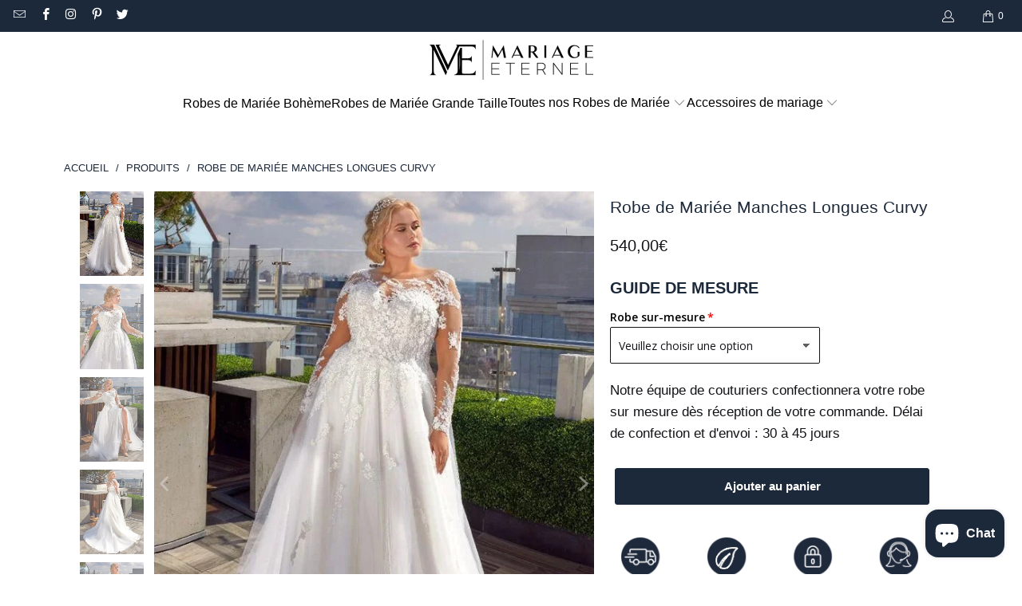

--- FILE ---
content_type: text/html; charset=utf-8
request_url: https://mariage-eternel.com/products/robe-de-mariee-manches-longues-curvy-1
body_size: 81154
content:
<!DOCTYPE html>
<html class="no-js no-touch" lang="fr">
  <head>
  <script>
    window.Store = window.Store || {};
    window.Store.id = 55274635330;
  </script>
    <script
src="https://www.paypal.com/sdk/js?client-id=ARxqKl55OrFBpmUvwLN_ZMREYctyHEBASJWkLQXnaPi-GGBYUp4EQWK8jkTMEcCBBHyGpfWs2PYp8Z-A&currency=EUR&components=messages"
data-namespace="PayPalSDK">
</script>
    <meta charset="utf-8">
    <meta http-equiv="cleartype" content="on">
    <meta name="robots" content="index,follow">

    <!-- Mobile Specific Metas -->
    <meta name="HandheldFriendly" content="True">
    <meta name="MobileOptimized" content="320">
    <meta name="viewport" content="width=device-width,initial-scale=1">
    <meta name="theme-color" content="#ffffff">

    
    <title>
      Robe de Mariée Manches Longues Curvy | MARIAGE ÉTERNEL
    </title>

    
      <meta name="description" content="Découvrez la Robe de Mariée Manches Longues Curvy chez Mariage Éternel. Parfaite pour les grandes tailles, cette robe de tulle avec dentelle, perles et paillettes offre une élégance chic pour tous les lieux de mariage. Un choix romantique et glamour pour votre jour spécial."/>
    

    <link rel="preconnect" href="https://fonts.shopifycdn.com" />
    <link rel="preconnect" href="https://cdn.shopify.com" />
    <link rel="preconnect" href="https://cdn.shopifycloud.com" />

    <link rel="dns-prefetch" href="https://v.shopify.com" />
    <link rel="dns-prefetch" href="https://www.youtube.com" />
    <link rel="dns-prefetch" href="https://vimeo.com" />

    <link href="//mariage-eternel.com/cdn/shop/t/17/assets/jquery.min.js?v=124142774008754917541719540593" as="script" rel="preload">

    <!-- Stylesheet for Fancybox library -->
    <link rel="stylesheet" href="//mariage-eternel.com/cdn/shop/t/17/assets/fancybox.css?v=19278034316635137701719540593" type="text/css" media="all" defer>

    <!-- Stylesheets for Turbo -->
    <link href="//mariage-eternel.com/cdn/shop/t/17/assets/styles.css?v=20575188792894274811762408668" rel="stylesheet" type="text/css" media="all" />

    <!-- Icons -->
    
      <link rel="shortcut icon" type="image/x-icon" href="//mariage-eternel.com/cdn/shop/files/favicon-mariage-eternel_180x180.webp?v=1717668440">
      <link rel="apple-touch-icon" href="//mariage-eternel.com/cdn/shop/files/favicon-mariage-eternel_180x180.webp?v=1717668440"/>
      <link rel="apple-touch-icon" sizes="57x57" href="//mariage-eternel.com/cdn/shop/files/favicon-mariage-eternel_57x57.webp?v=1717668440"/>
      <link rel="apple-touch-icon" sizes="60x60" href="//mariage-eternel.com/cdn/shop/files/favicon-mariage-eternel_60x60.webp?v=1717668440"/>
      <link rel="apple-touch-icon" sizes="72x72" href="//mariage-eternel.com/cdn/shop/files/favicon-mariage-eternel_72x72.webp?v=1717668440"/>
      <link rel="apple-touch-icon" sizes="76x76" href="//mariage-eternel.com/cdn/shop/files/favicon-mariage-eternel_76x76.webp?v=1717668440"/>
      <link rel="apple-touch-icon" sizes="114x114" href="//mariage-eternel.com/cdn/shop/files/favicon-mariage-eternel_114x114.webp?v=1717668440"/>
      <link rel="apple-touch-icon" sizes="180x180" href="//mariage-eternel.com/cdn/shop/files/favicon-mariage-eternel_180x180.webp?v=1717668440"/>
      <link rel="apple-touch-icon" sizes="228x228" href="//mariage-eternel.com/cdn/shop/files/favicon-mariage-eternel_228x228.webp?v=1717668440"/>
    
    
  <link rel="canonical" href="https://mariage-eternel.com/products/robe-de-mariee-manches-longues-curvy-1">



    

    
      <script type="text/javascript" src="/services/javascripts/currencies.js" data-no-instant></script>
    

    
      <script src="//mariage-eternel.com/cdn/shop/t/17/assets/currencies.js?v=86020509824068268981719540593" defer></script>
    

    
    <script>
      window.PXUTheme = window.PXUTheme || {};
      window.PXUTheme.version = '9.4.0';
      window.PXUTheme.name = 'Turbo';
    </script>
    


    
<template id="price-ui"><span class="price " data-price></span><span class="compare-at-price" data-compare-at-price></span><span class="unit-pricing" data-unit-pricing></span></template>
    <template id="price-ui-badge"><div class="price-ui-badge__sticker price-ui-badge__sticker--">
    <span class="price-ui-badge__sticker-text" data-badge></span>
  </div></template>
    
    <template id="price-ui__price"><span class="money" data-price></span></template>
    <template id="price-ui__price-range"><span class="price-min" data-price-min><span class="money" data-price></span></span> - <span class="price-max" data-price-max><span class="money" data-price></span></span></template>
    <template id="price-ui__unit-pricing"><span class="unit-quantity" data-unit-quantity></span> | <span class="unit-price" data-unit-price><span class="money" data-price></span></span> / <span class="unit-measurement" data-unit-measurement></span></template>
    <template id="price-ui-badge__percent-savings-range">Économiser jusqu'à <span data-price-percent></span>%</template>
    <template id="price-ui-badge__percent-savings">Sauvegarder <span data-price-percent></span>%</template>
    <template id="price-ui-badge__price-savings-range">Économiser jusqu'à <span class="money" data-price></span></template>
    <template id="price-ui-badge__price-savings">Enregistrer <span class="money" data-price></span></template>
    <template id="price-ui-badge__on-sale">Vente</template>
    <template id="price-ui-badge__sold-out">Épuisé</template>
    <template id="price-ui-badge__in-stock">En stock</template>
    


    <script>
      
window.PXUTheme = window.PXUTheme || {};


window.PXUTheme.theme_settings = {};
window.PXUTheme.currency = {};
window.PXUTheme.routes = window.PXUTheme.routes || {};


window.PXUTheme.theme_settings.display_tos_checkbox = false;
window.PXUTheme.theme_settings.go_to_checkout = true;
window.PXUTheme.theme_settings.cart_action = "reload_page";
window.PXUTheme.theme_settings.cart_shipping_calculator = false;


window.PXUTheme.theme_settings.collection_swatches = false;
window.PXUTheme.theme_settings.collection_secondary_image = true;


window.PXUTheme.currency.show_multiple_currencies = true;
window.PXUTheme.currency.shop_currency = "EUR";
window.PXUTheme.currency.default_currency = "EUR";
window.PXUTheme.currency.display_format = "money_format";
window.PXUTheme.currency.money_format = "{{amount_with_comma_separator}}€";
window.PXUTheme.currency.money_format_no_currency = "{{amount_with_comma_separator}}€";
window.PXUTheme.currency.money_format_currency = "{{amount_with_comma_separator}} EUR";
window.PXUTheme.currency.native_multi_currency = false;
window.PXUTheme.currency.iso_code = "EUR";
window.PXUTheme.currency.symbol = "€";


window.PXUTheme.theme_settings.display_inventory_left = false;
window.PXUTheme.theme_settings.inventory_threshold = 10;
window.PXUTheme.theme_settings.limit_quantity = false;


window.PXUTheme.theme_settings.menu_position = null;


window.PXUTheme.theme_settings.newsletter_popup = true;
window.PXUTheme.theme_settings.newsletter_popup_days = "7";
window.PXUTheme.theme_settings.newsletter_popup_mobile = true;
window.PXUTheme.theme_settings.newsletter_popup_seconds = 10;


window.PXUTheme.theme_settings.pagination_type = "basic_pagination";


window.PXUTheme.theme_settings.enable_shopify_collection_badges = false;
window.PXUTheme.theme_settings.quick_shop_thumbnail_position = "bottom-thumbnails";
window.PXUTheme.theme_settings.product_form_style = "select";
window.PXUTheme.theme_settings.sale_banner_enabled = false;
window.PXUTheme.theme_settings.display_savings = false;
window.PXUTheme.theme_settings.display_sold_out_price = false;
window.PXUTheme.theme_settings.free_text = "Gratuit";
window.PXUTheme.theme_settings.video_looping = false;
window.PXUTheme.theme_settings.quick_shop_style = "popup";
window.PXUTheme.theme_settings.hover_enabled = false;


window.PXUTheme.routes.cart_url = "/cart";
window.PXUTheme.routes.cart_update_url = "/cart/update";
window.PXUTheme.routes.root_url = "/";
window.PXUTheme.routes.search_url = "/search";
window.PXUTheme.routes.all_products_collection_url = "/collections/all";
window.PXUTheme.routes.product_recommendations_url = "/recommendations/products";
window.PXUTheme.routes.predictive_search_url = "/search/suggest";


window.PXUTheme.theme_settings.image_loading_style = "blur-up";


window.PXUTheme.theme_settings.enable_autocomplete = false;


window.PXUTheme.theme_settings.page_dots_enabled = false;
window.PXUTheme.theme_settings.slideshow_arrow_size = "bold";


window.PXUTheme.theme_settings.quick_shop_enabled = false;


window.PXUTheme.translation = {};


window.PXUTheme.translation.agree_to_terms_warning = "Vous devez accepter les termes et conditions à la caisse.";
window.PXUTheme.translation.one_item_left = "produit en stock";
window.PXUTheme.translation.items_left_text = "produits en stock";
window.PXUTheme.translation.cart_savings_text = "Économisez";
window.PXUTheme.translation.cart_discount_text = "Remise";
window.PXUTheme.translation.cart_subtotal_text = "Sous-total";
window.PXUTheme.translation.cart_remove_text = "Supprimer";
window.PXUTheme.translation.cart_free_text = "Libérer";


window.PXUTheme.translation.newsletter_success_text = "Merci de vous être inscrit(e) à notre liste de diffusion !";


window.PXUTheme.translation.notify_email = "Saisissez votre adresse e-mail...";
window.PXUTheme.translation.notify_email_value = "Translation missing: fr.contact.fields.email";
window.PXUTheme.translation.notify_email_send = "Envoyer";
window.PXUTheme.translation.notify_message_first = "Merci de me contacter lorsque ";
window.PXUTheme.translation.notify_message_last = " est disponible à nouveau - ";
window.PXUTheme.translation.notify_success_text = "Merci ! Nous vous contacterons lorsque ce produit sera de nouveau disponible !";


window.PXUTheme.translation.add_to_cart = "Ajouter au panier";
window.PXUTheme.translation.coming_soon_text = "À Venir";
window.PXUTheme.translation.sold_out_text = "Épuisé";
window.PXUTheme.translation.sale_text = "Soldes";
window.PXUTheme.translation.savings_text = "Économisez ";
window.PXUTheme.translation.from_text = "de";
window.PXUTheme.translation.new_text = "Nouveauté";
window.PXUTheme.translation.pre_order_text = "Pré-Commande";
window.PXUTheme.translation.unavailable_text = "Indisponible";


window.PXUTheme.translation.all_results = "Tous les résultats";
window.PXUTheme.translation.no_results = "Aucun résultat trouvé.";


window.PXUTheme.media_queries = {};
window.PXUTheme.media_queries.small = window.matchMedia( "(max-width: 480px)" );
window.PXUTheme.media_queries.medium = window.matchMedia( "(max-width: 798px)" );
window.PXUTheme.media_queries.large = window.matchMedia( "(min-width: 799px)" );
window.PXUTheme.media_queries.larger = window.matchMedia( "(min-width: 960px)" );
window.PXUTheme.media_queries.xlarge = window.matchMedia( "(min-width: 1200px)" );
window.PXUTheme.media_queries.ie10 = window.matchMedia( "all and (-ms-high-contrast: none), (-ms-high-contrast: active)" );
window.PXUTheme.media_queries.tablet = window.matchMedia( "only screen and (min-width: 799px) and (max-width: 1024px)" );
window.PXUTheme.media_queries.mobile_and_tablet = window.matchMedia( "(max-width: 1024px)" );
    </script>

    

    
      <script src="//mariage-eternel.com/cdn/shop/t/17/assets/instantclick.min.js?v=81657941554257628621719540593" data-no-instant defer></script>

      <script data-no-instant>
        window.addEventListener('DOMContentLoaded', function() {

          function inIframe() {
            try {
              return window.self !== window.top;
            } catch (e) {
              return true;
            }
          }

          if (!inIframe()){
            InstantClick.on('change', function() {

              $('head script[src*="shopify"]').each(function() {
                var script = document.createElement('script');
                script.type = 'text/javascript';
                script.src = $(this).attr('src');

                $('body').append(script);
              });

              $('body').removeClass('fancybox-active');
              $.fancybox.destroy();

              InstantClick.init();

            });
          }
        });
      </script>
    

    <script>
      
    </script><script>window.performance && window.performance.mark && window.performance.mark('shopify.content_for_header.start');</script><meta name="google-site-verification" content="LNSHoWdFY_yNQSv17Dj6VAIhf_Aiyi5TTdiWWkgu4V4">
<meta id="shopify-digital-wallet" name="shopify-digital-wallet" content="/55274635330/digital_wallets/dialog">
<meta name="shopify-checkout-api-token" content="06d37a573cef9c9aa9b0408702bcb893">
<meta id="in-context-paypal-metadata" data-shop-id="55274635330" data-venmo-supported="false" data-environment="production" data-locale="fr_FR" data-paypal-v4="true" data-currency="EUR">
<link rel="alternate" type="application/json+oembed" href="https://mariage-eternel.com/products/robe-de-mariee-manches-longues-curvy-1.oembed">
<script async="async" src="/checkouts/internal/preloads.js?locale=fr-FR"></script>
<script id="shopify-features" type="application/json">{"accessToken":"06d37a573cef9c9aa9b0408702bcb893","betas":["rich-media-storefront-analytics"],"domain":"mariage-eternel.com","predictiveSearch":true,"shopId":55274635330,"locale":"fr"}</script>
<script>var Shopify = Shopify || {};
Shopify.shop = "mariage-eternel.myshopify.com";
Shopify.locale = "fr";
Shopify.currency = {"active":"EUR","rate":"1.0"};
Shopify.country = "FR";
Shopify.theme = {"name":"turbo v7","id":127310856258,"schema_name":"Turbo","schema_version":"9.4.0","theme_store_id":null,"role":"main"};
Shopify.theme.handle = "null";
Shopify.theme.style = {"id":null,"handle":null};
Shopify.cdnHost = "mariage-eternel.com/cdn";
Shopify.routes = Shopify.routes || {};
Shopify.routes.root = "/";</script>
<script type="module">!function(o){(o.Shopify=o.Shopify||{}).modules=!0}(window);</script>
<script>!function(o){function n(){var o=[];function n(){o.push(Array.prototype.slice.apply(arguments))}return n.q=o,n}var t=o.Shopify=o.Shopify||{};t.loadFeatures=n(),t.autoloadFeatures=n()}(window);</script>
<script id="shop-js-analytics" type="application/json">{"pageType":"product"}</script>
<script defer="defer" async type="module" src="//mariage-eternel.com/cdn/shopifycloud/shop-js/modules/v2/client.init-shop-cart-sync_INwxTpsh.fr.esm.js"></script>
<script defer="defer" async type="module" src="//mariage-eternel.com/cdn/shopifycloud/shop-js/modules/v2/chunk.common_YNAa1F1g.esm.js"></script>
<script type="module">
  await import("//mariage-eternel.com/cdn/shopifycloud/shop-js/modules/v2/client.init-shop-cart-sync_INwxTpsh.fr.esm.js");
await import("//mariage-eternel.com/cdn/shopifycloud/shop-js/modules/v2/chunk.common_YNAa1F1g.esm.js");

  window.Shopify.SignInWithShop?.initShopCartSync?.({"fedCMEnabled":true,"windoidEnabled":true});

</script>
<script>(function() {
  var isLoaded = false;
  function asyncLoad() {
    if (isLoaded) return;
    isLoaded = true;
    var urls = ["https:\/\/sizechart.zifyapp.com\/js\/frontend\/scripttag-v1.js?shop=mariage-eternel.myshopify.com"];
    for (var i = 0; i < urls.length; i++) {
      var s = document.createElement('script');
      s.type = 'text/javascript';
      s.async = true;
      s.src = urls[i];
      var x = document.getElementsByTagName('script')[0];
      x.parentNode.insertBefore(s, x);
    }
  };
  if(window.attachEvent) {
    window.attachEvent('onload', asyncLoad);
  } else {
    window.addEventListener('load', asyncLoad, false);
  }
})();</script>
<script id="__st">var __st={"a":55274635330,"offset":3600,"reqid":"66f14ee0-3929-4d6e-8488-cd58ab367f59-1768937015","pageurl":"mariage-eternel.com\/products\/robe-de-mariee-manches-longues-curvy-1","u":"78bac84f8a78","p":"product","rtyp":"product","rid":6953806430274};</script>
<script>window.ShopifyPaypalV4VisibilityTracking = true;</script>
<script id="captcha-bootstrap">!function(){'use strict';const t='contact',e='account',n='new_comment',o=[[t,t],['blogs',n],['comments',n],[t,'customer']],c=[[e,'customer_login'],[e,'guest_login'],[e,'recover_customer_password'],[e,'create_customer']],r=t=>t.map((([t,e])=>`form[action*='/${t}']:not([data-nocaptcha='true']) input[name='form_type'][value='${e}']`)).join(','),a=t=>()=>t?[...document.querySelectorAll(t)].map((t=>t.form)):[];function s(){const t=[...o],e=r(t);return a(e)}const i='password',u='form_key',d=['recaptcha-v3-token','g-recaptcha-response','h-captcha-response',i],f=()=>{try{return window.sessionStorage}catch{return}},m='__shopify_v',_=t=>t.elements[u];function p(t,e,n=!1){try{const o=window.sessionStorage,c=JSON.parse(o.getItem(e)),{data:r}=function(t){const{data:e,action:n}=t;return t[m]||n?{data:e,action:n}:{data:t,action:n}}(c);for(const[e,n]of Object.entries(r))t.elements[e]&&(t.elements[e].value=n);n&&o.removeItem(e)}catch(o){console.error('form repopulation failed',{error:o})}}const l='form_type',E='cptcha';function T(t){t.dataset[E]=!0}const w=window,h=w.document,L='Shopify',v='ce_forms',y='captcha';let A=!1;((t,e)=>{const n=(g='f06e6c50-85a8-45c8-87d0-21a2b65856fe',I='https://cdn.shopify.com/shopifycloud/storefront-forms-hcaptcha/ce_storefront_forms_captcha_hcaptcha.v1.5.2.iife.js',D={infoText:'Protégé par hCaptcha',privacyText:'Confidentialité',termsText:'Conditions'},(t,e,n)=>{const o=w[L][v],c=o.bindForm;if(c)return c(t,g,e,D).then(n);var r;o.q.push([[t,g,e,D],n]),r=I,A||(h.body.append(Object.assign(h.createElement('script'),{id:'captcha-provider',async:!0,src:r})),A=!0)});var g,I,D;w[L]=w[L]||{},w[L][v]=w[L][v]||{},w[L][v].q=[],w[L][y]=w[L][y]||{},w[L][y].protect=function(t,e){n(t,void 0,e),T(t)},Object.freeze(w[L][y]),function(t,e,n,w,h,L){const[v,y,A,g]=function(t,e,n){const i=e?o:[],u=t?c:[],d=[...i,...u],f=r(d),m=r(i),_=r(d.filter((([t,e])=>n.includes(e))));return[a(f),a(m),a(_),s()]}(w,h,L),I=t=>{const e=t.target;return e instanceof HTMLFormElement?e:e&&e.form},D=t=>v().includes(t);t.addEventListener('submit',(t=>{const e=I(t);if(!e)return;const n=D(e)&&!e.dataset.hcaptchaBound&&!e.dataset.recaptchaBound,o=_(e),c=g().includes(e)&&(!o||!o.value);(n||c)&&t.preventDefault(),c&&!n&&(function(t){try{if(!f())return;!function(t){const e=f();if(!e)return;const n=_(t);if(!n)return;const o=n.value;o&&e.removeItem(o)}(t);const e=Array.from(Array(32),(()=>Math.random().toString(36)[2])).join('');!function(t,e){_(t)||t.append(Object.assign(document.createElement('input'),{type:'hidden',name:u})),t.elements[u].value=e}(t,e),function(t,e){const n=f();if(!n)return;const o=[...t.querySelectorAll(`input[type='${i}']`)].map((({name:t})=>t)),c=[...d,...o],r={};for(const[a,s]of new FormData(t).entries())c.includes(a)||(r[a]=s);n.setItem(e,JSON.stringify({[m]:1,action:t.action,data:r}))}(t,e)}catch(e){console.error('failed to persist form',e)}}(e),e.submit())}));const S=(t,e)=>{t&&!t.dataset[E]&&(n(t,e.some((e=>e===t))),T(t))};for(const o of['focusin','change'])t.addEventListener(o,(t=>{const e=I(t);D(e)&&S(e,y())}));const B=e.get('form_key'),M=e.get(l),P=B&&M;t.addEventListener('DOMContentLoaded',(()=>{const t=y();if(P)for(const e of t)e.elements[l].value===M&&p(e,B);[...new Set([...A(),...v().filter((t=>'true'===t.dataset.shopifyCaptcha))])].forEach((e=>S(e,t)))}))}(h,new URLSearchParams(w.location.search),n,t,e,['guest_login'])})(!0,!0)}();</script>
<script integrity="sha256-4kQ18oKyAcykRKYeNunJcIwy7WH5gtpwJnB7kiuLZ1E=" data-source-attribution="shopify.loadfeatures" defer="defer" src="//mariage-eternel.com/cdn/shopifycloud/storefront/assets/storefront/load_feature-a0a9edcb.js" crossorigin="anonymous"></script>
<script data-source-attribution="shopify.dynamic_checkout.dynamic.init">var Shopify=Shopify||{};Shopify.PaymentButton=Shopify.PaymentButton||{isStorefrontPortableWallets:!0,init:function(){window.Shopify.PaymentButton.init=function(){};var t=document.createElement("script");t.src="https://mariage-eternel.com/cdn/shopifycloud/portable-wallets/latest/portable-wallets.fr.js",t.type="module",document.head.appendChild(t)}};
</script>
<script data-source-attribution="shopify.dynamic_checkout.buyer_consent">
  function portableWalletsHideBuyerConsent(e){var t=document.getElementById("shopify-buyer-consent"),n=document.getElementById("shopify-subscription-policy-button");t&&n&&(t.classList.add("hidden"),t.setAttribute("aria-hidden","true"),n.removeEventListener("click",e))}function portableWalletsShowBuyerConsent(e){var t=document.getElementById("shopify-buyer-consent"),n=document.getElementById("shopify-subscription-policy-button");t&&n&&(t.classList.remove("hidden"),t.removeAttribute("aria-hidden"),n.addEventListener("click",e))}window.Shopify?.PaymentButton&&(window.Shopify.PaymentButton.hideBuyerConsent=portableWalletsHideBuyerConsent,window.Shopify.PaymentButton.showBuyerConsent=portableWalletsShowBuyerConsent);
</script>
<script data-source-attribution="shopify.dynamic_checkout.cart.bootstrap">document.addEventListener("DOMContentLoaded",(function(){function t(){return document.querySelector("shopify-accelerated-checkout-cart, shopify-accelerated-checkout")}if(t())Shopify.PaymentButton.init();else{new MutationObserver((function(e,n){t()&&(Shopify.PaymentButton.init(),n.disconnect())})).observe(document.body,{childList:!0,subtree:!0})}}));
</script>
<link id="shopify-accelerated-checkout-styles" rel="stylesheet" media="screen" href="https://mariage-eternel.com/cdn/shopifycloud/portable-wallets/latest/accelerated-checkout-backwards-compat.css" crossorigin="anonymous">
<style id="shopify-accelerated-checkout-cart">
        #shopify-buyer-consent {
  margin-top: 1em;
  display: inline-block;
  width: 100%;
}

#shopify-buyer-consent.hidden {
  display: none;
}

#shopify-subscription-policy-button {
  background: none;
  border: none;
  padding: 0;
  text-decoration: underline;
  font-size: inherit;
  cursor: pointer;
}

#shopify-subscription-policy-button::before {
  box-shadow: none;
}

      </style>

<script>window.performance && window.performance.mark && window.performance.mark('shopify.content_for_header.end');</script>

<meta name="author" content="MARIAGE ÉTERNEL">
<meta property="og:url" content="https://mariage-eternel.com/products/robe-de-mariee-manches-longues-curvy-1">
<meta property="og:site_name" content="MARIAGE ÉTERNEL">




  <meta property="og:type" content="product">
  <meta property="og:title" content="Robe de Mariée Manches Longues Curvy">
  
    
      <meta property="og:image" content="https://mariage-eternel.com/cdn/shop/files/robe-de-mariee-manches-longues-curvy-1-1_turbo_3a9f81ef-93b8-46ad-8562-499b24bbd723-357852_600x.webp?v=1718700881">
      <meta property="og:image:secure_url" content="https://mariage-eternel.com/cdn/shop/files/robe-de-mariee-manches-longues-curvy-1-1_turbo_3a9f81ef-93b8-46ad-8562-499b24bbd723-357852_600x.webp?v=1718700881">
      
      <meta property="og:image:width" content="600">
      <meta property="og:image:height" content="800">
    
      <meta property="og:image" content="https://mariage-eternel.com/cdn/shop/files/robe-de-mariee-manches-longues-curvy-1-2_turbo_3638265a-6689-4211-810b-da48df1c0998-461485_600x.webp?v=1718700881">
      <meta property="og:image:secure_url" content="https://mariage-eternel.com/cdn/shop/files/robe-de-mariee-manches-longues-curvy-1-2_turbo_3638265a-6689-4211-810b-da48df1c0998-461485_600x.webp?v=1718700881">
      
      <meta property="og:image:width" content="600">
      <meta property="og:image:height" content="800">
    
      <meta property="og:image" content="https://mariage-eternel.com/cdn/shop/files/robe-de-mariee-manches-longues-curvy-1-3_turbo_e7344558-b038-41b4-8d1e-0c791b93af07-288485_600x.webp?v=1718700881">
      <meta property="og:image:secure_url" content="https://mariage-eternel.com/cdn/shop/files/robe-de-mariee-manches-longues-curvy-1-3_turbo_e7344558-b038-41b4-8d1e-0c791b93af07-288485_600x.webp?v=1718700881">
      
      <meta property="og:image:width" content="600">
      <meta property="og:image:height" content="800">
    
  
  <meta property="product:price:amount" content="540,00">
  <meta property="product:price:currency" content="EUR">



  <meta property="og:description" content="Découvrez la Robe de Mariée Manches Longues Curvy chez Mariage Éternel. Parfaite pour les grandes tailles, cette robe de tulle avec dentelle, perles et paillettes offre une élégance chic pour tous les lieux de mariage. Un choix romantique et glamour pour votre jour spécial.">




  <meta name="twitter:site" content="@https://x.com/MariageEternel">

<meta name="twitter:card" content="summary">

  <meta name="twitter:title" content="Robe de Mariée Manches Longues Curvy">
  <meta name="twitter:description" content="Sublimez votre grand jour avec la Robe de Mariée Manches Longues Curvy, une création raffinée qui émane une élégance chic et intemporelle. Conçue spécialement pour les femmes aux courbes généreuses, cette robe est un symbole de l&#39;amour qui vous attend. Confectionnée en tulle doux, avec des motifs appliqués de dentelle ornés de perles et de paillettes scintillantes, cette robe exhale une délicatesse inouïe, capturant la magie et le charme du mariage. La silhouette trapèze flatteuse étreint vos courbes avec grâce, tandis que la longueur ras du sol ajoute une touche de mystère. Un col illusion séduisant offre un aperçu de peau tout en conservant une allure modeste et élégante. Les longues manches, superbement décorées, insufflent une élégance hivernale, et la conception du dos avec zip assure un ajustement parfait. La Robe de Mariée Manches Longues Curvy se prête merveilleusement aux">
  <meta name="twitter:image" content="https://mariage-eternel.com/cdn/shop/files/robe-de-mariee-manches-longues-curvy-1-1_turbo_3a9f81ef-93b8-46ad-8562-499b24bbd723-357852_240x.webp?v=1718700881">
  <meta name="twitter:image:width" content="240">
  <meta name="twitter:image:height" content="240">
  <meta name="twitter:image:alt" content="Robe de Mariée Manches Longues Curvy">



    
    

  <!-- BEGIN app block: shopify://apps/smart-filter-search/blocks/app-embed/5cc1944c-3014-4a2a-af40-7d65abc0ef73 --><style>.gf-block-title h3, 
.gf-block-title .h3,
.gf-form-input-inner label {
  font-size: 14px !important;
  color: rgba(25, 41, 59, 1) !important;
  text-transform: uppercase !important;
  font-weight: bold !important;
}
.gf-option-block .gf-btn-show-more{
  font-size: 14px !important;
  text-transform: none !important;
  font-weight: normal !important;
}
.gf-option-block ul li a, 
.gf-option-block ul li button, 
.gf-option-block ul li a span.gf-count,
.gf-option-block ul li button span.gf-count,
.gf-clear, 
.gf-clear-all, 
.selected-item.gf-option-label a,
.gf-form-input-inner select,
.gf-refine-toggle{
  font-size: 14px !important;
  color: rgba(25, 41, 59, 1) !important;
  text-transform: none !important;
  font-weight: normal !important;
}

.gf-refine-toggle-mobile,
.gf-form-button-group button {
  font-size: 14px !important;
  text-transform: none !important;
  font-weight: normal !important;
  color: rgba(25, 41, 59, 1) !important;
  border: 1px solid rgba(25, 41, 59, 1) !important;
  background: #ffffff !important;
}
.gf-option-block-box-rectangle.gf-option-block ul li.gf-box-rectangle a,
.gf-option-block-box-rectangle.gf-option-block ul li.gf-box-rectangle button {
  border-color: rgba(25, 41, 59, 1) !important;
}
.gf-option-block-box-rectangle.gf-option-block ul li.gf-box-rectangle a.checked,
.gf-option-block-box-rectangle.gf-option-block ul li.gf-box-rectangle button.checked{
  color: #fff !important;
  background-color: rgba(25, 41, 59, 1) !important;
}
@media (min-width: 768px) {
  .gf-option-block-box-rectangle.gf-option-block ul li.gf-box-rectangle button:hover,
  .gf-option-block-box-rectangle.gf-option-block ul li.gf-box-rectangle a:hover {
    color: #fff !important;
    background-color: rgba(25, 41, 59, 1) !important;	
  }
}
.gf-option-block.gf-option-block-select select {
  color: rgba(25, 41, 59, 1) !important;
}

#gf-form.loaded, .gf-YMM-forms.loaded {
  background: #FFFFFF !important;
}
#gf-form h2, .gf-YMM-forms h2 {
  color: #3a3a3a !important;
}
#gf-form label, .gf-YMM-forms label{
  color: #3a3a3a !important;
}
.gf-form-input-wrapper select, 
.gf-form-input-wrapper input{
  border: 1px solid #DEDEDE !important;
  background-color: #FFFFFF !important;
  border-radius: 0px !important;
}
#gf-form .gf-form-button-group button, .gf-YMM-forms .gf-form-button-group button{
  color: #FFFFFF !important;
  background: #3a3a3a !important;
  border-radius: 0px !important;
}

.spf-product-card.spf-product-card__template-3 .spf-product__info.hover{
  background: #FFFFFF;
}
a.spf-product-card__image-wrapper{
  padding-top: 100%;
}
.h4.spf-product-card__title a{
  color: rgba(27, 27, 27, 1);
  font-size: 16px;
   font-family: inherit;     font-style: normal;
  text-transform: none;
}
.h4.spf-product-card__title a:hover{
  color: rgba(27, 27, 27, 1);
}
.spf-product-card button.spf-product__form-btn-addtocart{
  font-size: 14px;
   font-family: inherit;   font-weight: normal;   font-style: normal;   text-transform: none;
}
.spf-product-card button.spf-product__form-btn-addtocart,
.spf-product-card.spf-product-card__template-4 a.open-quick-view,
.spf-product-card.spf-product-card__template-5 a.open-quick-view,
#gfqv-btn{
  color: #FFFFFF !important;
  border: 1px solid #333333 !important;
  background: #333333 !important;
}
.spf-product-card button.spf-product__form-btn-addtocart:hover,
.spf-product-card.spf-product-card__template-4 a.open-quick-view:hover,
.spf-product-card.spf-product-card__template-5 a.open-quick-view:hover{
  color: #FFFFFF !important;
  border: 1px solid #000000 !important;
  background: #000000 !important;
}
span.spf-product__label.spf-product__label-soldout{
  color: #ffffff;
  background: #989898;
}
span.spf-product__label.spf-product__label-sale{
  color: #F0F0F0;
  background: #d21625;
}
.spf-product-card__vendor a{
  color: #969595;
  font-size: 13px;
  font-family: "Poppins", sans-serif;   font-weight: 400;   font-style: normal; }
.spf-product-card__vendor a:hover{
  color: #969595;
}
.spf-product-card__price-wrapper{
  font-size: 16px;
}
.spf-image-ratio{
  padding-top:100% !important;
}
.spf-product-card__oldprice,
.spf-product-card__saleprice,
.spf-product-card__price,
.gfqv-product-card__oldprice,
.gfqv-product-card__saleprice,
.gfqv-product-card__price
{
  font-size: 16px;
   font-family: inherit;   font-weight: normal;   font-style: normal; }

span.spf-product-card__price, span.gfqv-product-card__price{
  color: rgba(18, 19, 23, 1);
}
span.spf-product-card__oldprice, span.gfqv-product-card__oldprice{
  color: #969595;
}
span.spf-product-card__saleprice, span.gfqv-product-card__saleprice{
  color: rgba(0, 0, 0, 1);
}
/* Product Title */
.h4.spf-product-card__title{
    
}
.h4.spf-product-card__title a{

}

/* Product Vendor */
.spf-product-card__vendor{
    
}
.spf-product-card__vendor a{

}

/* Product Price */
.spf-product-card__price-wrapper{
    
}

/* Product Old Price */
span.spf-product-card__oldprice{
    
}

/* Product Sale Price */
span.spf-product-card__saleprice{
    
}

/* Product Regular Price */
span.spf-product-card__price{

}

/* Quickview button */
.open-quick-view{
    
}

/* Add to cart button */
button.spf-product__form-btn-addtocart{
    
}

/* Product image */
img.spf-product-card__image{
    
}

/* Sale label */
span.spf-product__label.spf-product__label.spf-product__label-sale{
    
}

/* Sold out label */
span.spf-product__label.spf-product__label.spf-product__label-soldout{
    
}</style><style>.gf-option-block ul.gf-option-box .gf-swatch-image {border: none;}
#gf_pagination_wrap .pagination > span > a:hover {
    color: #fff !important;
}
.gf-option-block ul.gf-option-box .checked .gf-swatch-image{
border: 1px solid #cbcbcb !important;}
#gf-grid + svg.loading-icon {
display: none !important;
}

#gf-tree .is-collapsed .gf-block-content{
    block-size: 0;
    opacity: 0;
    padding: 0;
    overflow: hidden;
}

#gf-tree .gf-block-content{
    margin-top: 0;
    padding-block: 15px 0;
    display: block !important;
    interpolate-size: allow-keywords;
    transition: content-visibility .2s allow-discrete, padding-block .2s ease, opacity .2s ease, block-size .2s ease;
    opacity: 1;
    block-size: auto;
}

#gf-tree .noUi-base, #gf-tree .noUi-connects {
    height: 3px !important;
}
#gf-tree .noUi-connect {
    display: block !important;
    background: #000000 !important;
}
#gf-tree .noUi-handle {
    top: -10px !important;
    border: 3px solid #fff !important;
    background: #333 !important;
    cursor: grab !important;
}
#gf-tree .noUi-handle.noUi-handle-lower {
    right: -10px !important;
}
#gf-tree .noUi-target {
  height: auto;
  border: none;
  box-shadow: none;
 background: transparent;
}</style><script></script><script>
  const productGrid = document.querySelector('[data-globo-filter-items]')
  if(productGrid){
    if( productGrid.id ){
      productGrid.setAttribute('old-id', productGrid.id)
    }
    productGrid.id = 'gf-products';
  }
</script>
<script>if(window.AVADA_SPEED_WHITELIST){const spfs_w = new RegExp("smart-product-filter-search", 'i'); if(Array.isArray(window.AVADA_SPEED_WHITELIST)){window.AVADA_SPEED_WHITELIST.push(spfs_w);}else{window.AVADA_SPEED_WHITELIST = [spfs_w];}} </script><!-- END app block --><!-- BEGIN app block: shopify://apps/judge-me-reviews/blocks/judgeme_core/61ccd3b1-a9f2-4160-9fe9-4fec8413e5d8 --><!-- Start of Judge.me Core -->






<link rel="dns-prefetch" href="https://cdnwidget.judge.me">
<link rel="dns-prefetch" href="https://cdn.judge.me">
<link rel="dns-prefetch" href="https://cdn1.judge.me">
<link rel="dns-prefetch" href="https://api.judge.me">

<script data-cfasync='false' class='jdgm-settings-script'>window.jdgmSettings={"pagination":5,"disable_web_reviews":false,"badge_no_review_text":"Aucun avis","badge_n_reviews_text":"{{ n }} avis","badge_star_color":"#1C293B","hide_badge_preview_if_no_reviews":true,"badge_hide_text":false,"enforce_center_preview_badge":false,"widget_title":"Avis Clients","widget_open_form_text":"Écrire un avis","widget_close_form_text":"Annuler l'avis","widget_refresh_page_text":"Actualiser la page","widget_summary_text":"Basé sur {{ number_of_reviews }} avis","widget_no_review_text":"Soyez le premier à écrire un avis","widget_name_field_text":"Nom d'affichage","widget_verified_name_field_text":"Nom vérifié (public)","widget_name_placeholder_text":"Nom d'affichage","widget_required_field_error_text":"Ce champ est obligatoire.","widget_email_field_text":"Adresse email","widget_verified_email_field_text":"Email vérifié (privé, ne peut pas être modifié)","widget_email_placeholder_text":"Votre adresse email","widget_email_field_error_text":"Veuillez entrer une adresse email valide.","widget_rating_field_text":"Évaluation","widget_review_title_field_text":"Titre de l'avis","widget_review_title_placeholder_text":"Donnez un titre à votre avis","widget_review_body_field_text":"Contenu de l'avis","widget_review_body_placeholder_text":"Commencez à écrire ici...","widget_pictures_field_text":"Photo/Vidéo (facultatif)","widget_submit_review_text":"Soumettre l'avis","widget_submit_verified_review_text":"Soumettre un avis vérifié","widget_submit_success_msg_with_auto_publish":"Merci ! Veuillez actualiser la page dans quelques instants pour voir votre avis. Vous pouvez supprimer ou modifier votre avis en vous connectant à \u003ca href='https://judge.me/login' target='_blank' rel='nofollow noopener'\u003eJudge.me\u003c/a\u003e","widget_submit_success_msg_no_auto_publish":"Merci ! Votre avis sera publié dès qu'il sera approuvé par l'administrateur de la boutique. Vous pouvez supprimer ou modifier votre avis en vous connectant à \u003ca href='https://judge.me/login' target='_blank' rel='nofollow noopener'\u003eJudge.me\u003c/a\u003e","widget_show_default_reviews_out_of_total_text":"Affichage de {{ n_reviews_shown }} sur {{ n_reviews }} avis.","widget_show_all_link_text":"Tout afficher","widget_show_less_link_text":"Afficher moins","widget_author_said_text":"{{ reviewer_name }} a dit :","widget_days_text":"il y a {{ n }} jour/jours","widget_weeks_text":"il y a {{ n }} semaine/semaines","widget_months_text":"il y a {{ n }} mois","widget_years_text":"il y a {{ n }} an/ans","widget_yesterday_text":"Hier","widget_today_text":"Aujourd'hui","widget_replied_text":"\u003e\u003e {{ shop_name }} a répondu :","widget_read_more_text":"Lire plus","widget_reviewer_name_as_initial":"","widget_rating_filter_color":"#fbcd0a","widget_rating_filter_see_all_text":"Voir tous les avis","widget_sorting_most_recent_text":"Plus récents","widget_sorting_highest_rating_text":"Meilleures notes","widget_sorting_lowest_rating_text":"Notes les plus basses","widget_sorting_with_pictures_text":"Uniquement les photos","widget_sorting_most_helpful_text":"Plus utiles","widget_open_question_form_text":"Poser une question","widget_reviews_subtab_text":"Avis","widget_questions_subtab_text":"Questions","widget_question_label_text":"Question","widget_answer_label_text":"Réponse","widget_question_placeholder_text":"Écrivez votre question ici","widget_submit_question_text":"Soumettre la question","widget_question_submit_success_text":"Merci pour votre question ! Nous vous notifierons dès qu'elle aura une réponse.","widget_star_color":"#1C293B","verified_badge_text":"Vérifié","verified_badge_bg_color":"","verified_badge_text_color":"","verified_badge_placement":"left-of-reviewer-name","widget_review_max_height":"","widget_hide_border":false,"widget_social_share":false,"widget_thumb":false,"widget_review_location_show":false,"widget_location_format":"","all_reviews_include_out_of_store_products":true,"all_reviews_out_of_store_text":"(hors boutique)","all_reviews_pagination":100,"all_reviews_product_name_prefix_text":"à propos de","enable_review_pictures":true,"enable_question_anwser":false,"widget_theme":"default","review_date_format":"dd/mm/yyyy","default_sort_method":"most-recent","widget_product_reviews_subtab_text":"Avis Produits","widget_shop_reviews_subtab_text":"Avis Boutique","widget_other_products_reviews_text":"Avis pour d'autres produits","widget_store_reviews_subtab_text":"Avis de la boutique","widget_no_store_reviews_text":"Cette boutique n'a pas encore reçu d'avis","widget_web_restriction_product_reviews_text":"Ce produit n'a pas encore reçu d'avis","widget_no_items_text":"Aucun élément trouvé","widget_show_more_text":"Afficher plus","widget_write_a_store_review_text":"Écrire un avis sur la boutique","widget_other_languages_heading":"Avis dans d'autres langues","widget_translate_review_text":"Traduire l'avis en {{ language }}","widget_translating_review_text":"Traduction en cours...","widget_show_original_translation_text":"Afficher l'original ({{ language }})","widget_translate_review_failed_text":"Impossible de traduire cet avis.","widget_translate_review_retry_text":"Réessayer","widget_translate_review_try_again_later_text":"Réessayez plus tard","show_product_url_for_grouped_product":false,"widget_sorting_pictures_first_text":"Photos en premier","show_pictures_on_all_rev_page_mobile":false,"show_pictures_on_all_rev_page_desktop":false,"floating_tab_hide_mobile_install_preference":false,"floating_tab_button_name":"★ Avis","floating_tab_title":"Laissons nos clients parler pour nous","floating_tab_button_color":"","floating_tab_button_background_color":"","floating_tab_url":"","floating_tab_url_enabled":false,"floating_tab_tab_style":"text","all_reviews_text_badge_text":"Les clients nous notent {{ shop.metafields.judgeme.all_reviews_rating | round: 1 }}/5 basé sur {{ shop.metafields.judgeme.all_reviews_count }} avis.","all_reviews_text_badge_text_branded_style":"{{ shop.metafields.judgeme.all_reviews_rating | round: 1 }} sur 5 étoiles basé sur {{ shop.metafields.judgeme.all_reviews_count }} avis","is_all_reviews_text_badge_a_link":false,"show_stars_for_all_reviews_text_badge":false,"all_reviews_text_badge_url":"","all_reviews_text_style":"branded","all_reviews_text_color_style":"judgeme_brand_color","all_reviews_text_color":"#108474","all_reviews_text_show_jm_brand":true,"featured_carousel_show_header":false,"featured_carousel_title":"‎ ","testimonials_carousel_title":"Les clients nous disent","videos_carousel_title":"Histoire de clients réels","cards_carousel_title":"Les clients nous disent","featured_carousel_count_text":"‎ ","featured_carousel_add_link_to_all_reviews_page":false,"featured_carousel_url":"","featured_carousel_show_images":true,"featured_carousel_autoslide_interval":5,"featured_carousel_arrows_on_the_sides":false,"featured_carousel_height":250,"featured_carousel_width":80,"featured_carousel_image_size":0,"featured_carousel_image_height":250,"featured_carousel_arrow_color":"#eeeeee","verified_count_badge_style":"branded","verified_count_badge_orientation":"horizontal","verified_count_badge_color_style":"judgeme_brand_color","verified_count_badge_color":"#108474","is_verified_count_badge_a_link":false,"verified_count_badge_url":"","verified_count_badge_show_jm_brand":true,"widget_rating_preset_default":5,"widget_first_sub_tab":"product-reviews","widget_show_histogram":true,"widget_histogram_use_custom_color":false,"widget_pagination_use_custom_color":false,"widget_star_use_custom_color":false,"widget_verified_badge_use_custom_color":false,"widget_write_review_use_custom_color":false,"picture_reminder_submit_button":"Upload Pictures","enable_review_videos":false,"mute_video_by_default":false,"widget_sorting_videos_first_text":"Vidéos en premier","widget_review_pending_text":"En attente","featured_carousel_items_for_large_screen":4,"social_share_options_order":"Facebook,Twitter","remove_microdata_snippet":true,"disable_json_ld":false,"enable_json_ld_products":false,"preview_badge_show_question_text":false,"preview_badge_no_question_text":"Aucune question","preview_badge_n_question_text":"{{ number_of_questions }} question/questions","qa_badge_show_icon":false,"qa_badge_position":"same-row","remove_judgeme_branding":false,"widget_add_search_bar":false,"widget_search_bar_placeholder":"Recherche","widget_sorting_verified_only_text":"Vérifiés uniquement","featured_carousel_theme":"default","featured_carousel_show_rating":true,"featured_carousel_show_title":true,"featured_carousel_show_body":true,"featured_carousel_show_date":false,"featured_carousel_show_reviewer":true,"featured_carousel_show_product":false,"featured_carousel_header_background_color":"#108474","featured_carousel_header_text_color":"#ffffff","featured_carousel_name_product_separator":"reviewed","featured_carousel_full_star_background":"#108474","featured_carousel_empty_star_background":"#dadada","featured_carousel_vertical_theme_background":"#f9fafb","featured_carousel_verified_badge_enable":false,"featured_carousel_verified_badge_color":"#1C293B","featured_carousel_border_style":"round","featured_carousel_review_line_length_limit":3,"featured_carousel_more_reviews_button_text":"Lire plus d'avis","featured_carousel_view_product_button_text":"Voir le produit","all_reviews_page_load_reviews_on":"scroll","all_reviews_page_load_more_text":"Charger plus d'avis","disable_fb_tab_reviews":false,"enable_ajax_cdn_cache":false,"widget_advanced_speed_features":5,"widget_public_name_text":"affiché publiquement comme","default_reviewer_name":"John Smith","default_reviewer_name_has_non_latin":true,"widget_reviewer_anonymous":"Anonyme","medals_widget_title":"Médailles d'avis Judge.me","medals_widget_background_color":"#f9fafb","medals_widget_position":"footer_all_pages","medals_widget_border_color":"#f9fafb","medals_widget_verified_text_position":"left","medals_widget_use_monochromatic_version":false,"medals_widget_elements_color":"#108474","show_reviewer_avatar":true,"widget_invalid_yt_video_url_error_text":"Pas une URL de vidéo YouTube","widget_max_length_field_error_text":"Veuillez ne pas dépasser {0} caractères.","widget_show_country_flag":false,"widget_show_collected_via_shop_app":true,"widget_verified_by_shop_badge_style":"light","widget_verified_by_shop_text":"Vérifié par la boutique","widget_show_photo_gallery":false,"widget_load_with_code_splitting":true,"widget_ugc_install_preference":false,"widget_ugc_title":"Fait par nous, partagé par vous","widget_ugc_subtitle":"Taguez-nous pour voir votre photo mise en avant sur notre page","widget_ugc_arrows_color":"#ffffff","widget_ugc_primary_button_text":"Acheter maintenant","widget_ugc_primary_button_background_color":"#108474","widget_ugc_primary_button_text_color":"#ffffff","widget_ugc_primary_button_border_width":"0","widget_ugc_primary_button_border_style":"none","widget_ugc_primary_button_border_color":"#108474","widget_ugc_primary_button_border_radius":"25","widget_ugc_secondary_button_text":"Charger plus","widget_ugc_secondary_button_background_color":"#ffffff","widget_ugc_secondary_button_text_color":"#108474","widget_ugc_secondary_button_border_width":"2","widget_ugc_secondary_button_border_style":"solid","widget_ugc_secondary_button_border_color":"#108474","widget_ugc_secondary_button_border_radius":"25","widget_ugc_reviews_button_text":"Voir les avis","widget_ugc_reviews_button_background_color":"#ffffff","widget_ugc_reviews_button_text_color":"#108474","widget_ugc_reviews_button_border_width":"2","widget_ugc_reviews_button_border_style":"solid","widget_ugc_reviews_button_border_color":"#108474","widget_ugc_reviews_button_border_radius":"25","widget_ugc_reviews_button_link_to":"judgeme-reviews-page","widget_ugc_show_post_date":true,"widget_ugc_max_width":"800","widget_rating_metafield_value_type":true,"widget_primary_color":"#1C293B","widget_enable_secondary_color":false,"widget_secondary_color":"#edf5f5","widget_summary_average_rating_text":"{{ average_rating }} sur 5","widget_media_grid_title":"Photos \u0026 vidéos clients","widget_media_grid_see_more_text":"Voir plus","widget_round_style":false,"widget_show_product_medals":true,"widget_verified_by_judgeme_text":"Vérifié par Judge.me","widget_show_store_medals":true,"widget_verified_by_judgeme_text_in_store_medals":"Vérifié par Judge.me","widget_media_field_exceed_quantity_message":"Désolé, nous ne pouvons accepter que {{ max_media }} pour un avis.","widget_media_field_exceed_limit_message":"{{ file_name }} est trop volumineux, veuillez sélectionner un {{ media_type }} de moins de {{ size_limit }}MB.","widget_review_submitted_text":"Avis soumis !","widget_question_submitted_text":"Question soumise !","widget_close_form_text_question":"Annuler","widget_write_your_answer_here_text":"Écrivez votre réponse ici","widget_enabled_branded_link":true,"widget_show_collected_by_judgeme":true,"widget_reviewer_name_color":"","widget_write_review_text_color":"","widget_write_review_bg_color":"","widget_collected_by_judgeme_text":"collecté par Judge.me","widget_pagination_type":"standard","widget_load_more_text":"Charger plus","widget_load_more_color":"#108474","widget_full_review_text":"Avis complet","widget_read_more_reviews_text":"Lire plus d'avis","widget_read_questions_text":"Lire les questions","widget_questions_and_answers_text":"Questions \u0026 Réponses","widget_verified_by_text":"Vérifié par","widget_verified_text":"Vérifié","widget_number_of_reviews_text":"{{ number_of_reviews }} avis","widget_back_button_text":"Retour","widget_next_button_text":"Suivant","widget_custom_forms_filter_button":"Filtres","custom_forms_style":"horizontal","widget_show_review_information":false,"how_reviews_are_collected":"Comment les avis sont-ils collectés ?","widget_show_review_keywords":false,"widget_gdpr_statement":"Comment nous utilisons vos données : Nous vous contacterons uniquement à propos de l'avis que vous avez laissé, et seulement si nécessaire. En soumettant votre avis, vous acceptez les \u003ca href='https://judge.me/terms' target='_blank' rel='nofollow noopener'\u003econditions\u003c/a\u003e, la \u003ca href='https://judge.me/privacy' target='_blank' rel='nofollow noopener'\u003epolitique de confidentialité\u003c/a\u003e et les \u003ca href='https://judge.me/content-policy' target='_blank' rel='nofollow noopener'\u003epolitiques de contenu\u003c/a\u003e de Judge.me.","widget_multilingual_sorting_enabled":false,"widget_translate_review_content_enabled":false,"widget_translate_review_content_method":"manual","popup_widget_review_selection":"automatically_with_pictures","popup_widget_round_border_style":true,"popup_widget_show_title":true,"popup_widget_show_body":true,"popup_widget_show_reviewer":false,"popup_widget_show_product":true,"popup_widget_show_pictures":true,"popup_widget_use_review_picture":true,"popup_widget_show_on_home_page":true,"popup_widget_show_on_product_page":true,"popup_widget_show_on_collection_page":true,"popup_widget_show_on_cart_page":true,"popup_widget_position":"bottom_left","popup_widget_first_review_delay":5,"popup_widget_duration":5,"popup_widget_interval":5,"popup_widget_review_count":5,"popup_widget_hide_on_mobile":true,"review_snippet_widget_round_border_style":true,"review_snippet_widget_card_color":"#FFFFFF","review_snippet_widget_slider_arrows_background_color":"#FFFFFF","review_snippet_widget_slider_arrows_color":"#000000","review_snippet_widget_star_color":"#108474","show_product_variant":false,"all_reviews_product_variant_label_text":"Variante : ","widget_show_verified_branding":false,"widget_ai_summary_title":"Les clients disent","widget_ai_summary_disclaimer":"Résumé des avis généré par IA basé sur les avis clients récents","widget_show_ai_summary":false,"widget_show_ai_summary_bg":false,"widget_show_review_title_input":true,"redirect_reviewers_invited_via_email":"review_widget","request_store_review_after_product_review":false,"request_review_other_products_in_order":false,"review_form_color_scheme":"default","review_form_corner_style":"square","review_form_star_color":{},"review_form_text_color":"#333333","review_form_background_color":"#ffffff","review_form_field_background_color":"#fafafa","review_form_button_color":{},"review_form_button_text_color":"#ffffff","review_form_modal_overlay_color":"#000000","review_content_screen_title_text":"Comment évalueriez-vous ce produit ?","review_content_introduction_text":"Nous serions ravis que vous partagiez un peu votre expérience.","store_review_form_title_text":"Comment évalueriez-vous cette boutique ?","store_review_form_introduction_text":"Nous serions ravis que vous partagiez un peu votre expérience.","show_review_guidance_text":true,"one_star_review_guidance_text":"Mauvais","five_star_review_guidance_text":"Excellent","customer_information_screen_title_text":"À propos de vous","customer_information_introduction_text":"Veuillez nous en dire plus sur vous.","custom_questions_screen_title_text":"Votre expérience en détail","custom_questions_introduction_text":"Voici quelques questions pour nous aider à mieux comprendre votre expérience.","review_submitted_screen_title_text":"Merci pour votre avis !","review_submitted_screen_thank_you_text":"Nous le traitons et il apparaîtra bientôt dans la boutique.","review_submitted_screen_email_verification_text":"Veuillez confirmer votre email en cliquant sur le lien que nous venons de vous envoyer. Cela nous aide à maintenir des avis authentiques.","review_submitted_request_store_review_text":"Aimeriez-vous partager votre expérience d'achat avec nous ?","review_submitted_review_other_products_text":"Aimeriez-vous évaluer ces produits ?","store_review_screen_title_text":"Voulez-vous partager votre expérience de shopping avec nous ?","store_review_introduction_text":"Nous apprécions votre retour d'expérience et nous l'utilisons pour nous améliorer. Veuillez partager vos pensées ou suggestions.","reviewer_media_screen_title_picture_text":"Partager une photo","reviewer_media_introduction_picture_text":"Téléchargez une photo pour étayer votre avis.","reviewer_media_screen_title_video_text":"Partager une vidéo","reviewer_media_introduction_video_text":"Téléchargez une vidéo pour étayer votre avis.","reviewer_media_screen_title_picture_or_video_text":"Partager une photo ou une vidéo","reviewer_media_introduction_picture_or_video_text":"Téléchargez une photo ou une vidéo pour étayer votre avis.","reviewer_media_youtube_url_text":"Collez votre URL Youtube ici","advanced_settings_next_step_button_text":"Suivant","advanced_settings_close_review_button_text":"Fermer","modal_write_review_flow":false,"write_review_flow_required_text":"Obligatoire","write_review_flow_privacy_message_text":"Nous respectons votre vie privée.","write_review_flow_anonymous_text":"Avis anonyme","write_review_flow_visibility_text":"Ne sera pas visible pour les autres clients.","write_review_flow_multiple_selection_help_text":"Sélectionnez autant que vous le souhaitez","write_review_flow_single_selection_help_text":"Sélectionnez une option","write_review_flow_required_field_error_text":"Ce champ est obligatoire","write_review_flow_invalid_email_error_text":"Veuillez saisir une adresse email valide","write_review_flow_max_length_error_text":"Max. {{ max_length }} caractères.","write_review_flow_media_upload_text":"\u003cb\u003eCliquez pour télécharger\u003c/b\u003e ou glissez-déposez","write_review_flow_gdpr_statement":"Nous vous contacterons uniquement au sujet de votre avis si nécessaire. En soumettant votre avis, vous acceptez nos \u003ca href='https://judge.me/terms' target='_blank' rel='nofollow noopener'\u003econditions d'utilisation\u003c/a\u003e et notre \u003ca href='https://judge.me/privacy' target='_blank' rel='nofollow noopener'\u003epolitique de confidentialité\u003c/a\u003e.","rating_only_reviews_enabled":false,"show_negative_reviews_help_screen":false,"new_review_flow_help_screen_rating_threshold":3,"negative_review_resolution_screen_title_text":"Dites-nous plus","negative_review_resolution_text":"Votre expérience est importante pour nous. S'il y a eu des problèmes avec votre achat, nous sommes là pour vous aider. N'hésitez pas à nous contacter, nous aimerions avoir l'opportunité de corriger les choses.","negative_review_resolution_button_text":"Contactez-nous","negative_review_resolution_proceed_with_review_text":"Laisser un avis","negative_review_resolution_subject":"Problème avec l'achat de {{ shop_name }}.{{ order_name }}","preview_badge_collection_page_install_status":false,"widget_review_custom_css":"","preview_badge_custom_css":"","preview_badge_stars_count":"5-stars","featured_carousel_custom_css":"","floating_tab_custom_css":"","all_reviews_widget_custom_css":"","medals_widget_custom_css":"","verified_badge_custom_css":"","all_reviews_text_custom_css":"","transparency_badges_collected_via_store_invite":false,"transparency_badges_from_another_provider":false,"transparency_badges_collected_from_store_visitor":false,"transparency_badges_collected_by_verified_review_provider":false,"transparency_badges_earned_reward":false,"transparency_badges_collected_via_store_invite_text":"Avis collecté via l'invitation du magasin","transparency_badges_from_another_provider_text":"Avis collecté d'un autre fournisseur","transparency_badges_collected_from_store_visitor_text":"Avis collecté d'un visiteur du magasin","transparency_badges_written_in_google_text":"Avis écrit sur Google","transparency_badges_written_in_etsy_text":"Avis écrit sur Etsy","transparency_badges_written_in_shop_app_text":"Avis écrit sur Shop App","transparency_badges_earned_reward_text":"Avis a gagné une récompense pour une commande future","product_review_widget_per_page":10,"widget_store_review_label_text":"Avis de la boutique","checkout_comment_extension_title_on_product_page":"Customer Comments","checkout_comment_extension_num_latest_comment_show":5,"checkout_comment_extension_format":"name_and_timestamp","checkout_comment_customer_name":"last_initial","checkout_comment_comment_notification":true,"preview_badge_collection_page_install_preference":false,"preview_badge_home_page_install_preference":false,"preview_badge_product_page_install_preference":false,"review_widget_install_preference":"","review_carousel_install_preference":false,"floating_reviews_tab_install_preference":"none","verified_reviews_count_badge_install_preference":false,"all_reviews_text_install_preference":false,"review_widget_best_location":false,"judgeme_medals_install_preference":false,"review_widget_revamp_enabled":false,"review_widget_qna_enabled":false,"review_widget_header_theme":"minimal","review_widget_widget_title_enabled":true,"review_widget_header_text_size":"medium","review_widget_header_text_weight":"regular","review_widget_average_rating_style":"compact","review_widget_bar_chart_enabled":true,"review_widget_bar_chart_type":"numbers","review_widget_bar_chart_style":"standard","review_widget_expanded_media_gallery_enabled":false,"review_widget_reviews_section_theme":"standard","review_widget_image_style":"thumbnails","review_widget_review_image_ratio":"square","review_widget_stars_size":"medium","review_widget_verified_badge":"standard_text","review_widget_review_title_text_size":"medium","review_widget_review_text_size":"medium","review_widget_review_text_length":"medium","review_widget_number_of_columns_desktop":3,"review_widget_carousel_transition_speed":5,"review_widget_custom_questions_answers_display":"always","review_widget_button_text_color":"#FFFFFF","review_widget_text_color":"#000000","review_widget_lighter_text_color":"#7B7B7B","review_widget_corner_styling":"soft","review_widget_review_word_singular":"avis","review_widget_review_word_plural":"avis","review_widget_voting_label":"Utile?","review_widget_shop_reply_label":"Réponse de {{ shop_name }} :","review_widget_filters_title":"Filtres","qna_widget_question_word_singular":"Question","qna_widget_question_word_plural":"Questions","qna_widget_answer_reply_label":"Réponse de {{ answerer_name }} :","qna_content_screen_title_text":"Poser une question sur ce produit","qna_widget_question_required_field_error_text":"Veuillez entrer votre question.","qna_widget_flow_gdpr_statement":"Nous vous contacterons uniquement au sujet de votre question si nécessaire. En soumettant votre question, vous acceptez nos \u003ca href='https://judge.me/terms' target='_blank' rel='nofollow noopener'\u003econditions d'utilisation\u003c/a\u003e et notre \u003ca href='https://judge.me/privacy' target='_blank' rel='nofollow noopener'\u003epolitique de confidentialité\u003c/a\u003e.","qna_widget_question_submitted_text":"Merci pour votre question !","qna_widget_close_form_text_question":"Fermer","qna_widget_question_submit_success_text":"Nous vous enverrons un email lorsque nous répondrons à votre question.","all_reviews_widget_v2025_enabled":false,"all_reviews_widget_v2025_header_theme":"default","all_reviews_widget_v2025_widget_title_enabled":true,"all_reviews_widget_v2025_header_text_size":"medium","all_reviews_widget_v2025_header_text_weight":"regular","all_reviews_widget_v2025_average_rating_style":"compact","all_reviews_widget_v2025_bar_chart_enabled":true,"all_reviews_widget_v2025_bar_chart_type":"numbers","all_reviews_widget_v2025_bar_chart_style":"standard","all_reviews_widget_v2025_expanded_media_gallery_enabled":false,"all_reviews_widget_v2025_show_store_medals":true,"all_reviews_widget_v2025_show_photo_gallery":true,"all_reviews_widget_v2025_show_review_keywords":false,"all_reviews_widget_v2025_show_ai_summary":false,"all_reviews_widget_v2025_show_ai_summary_bg":false,"all_reviews_widget_v2025_add_search_bar":false,"all_reviews_widget_v2025_default_sort_method":"most-recent","all_reviews_widget_v2025_reviews_per_page":10,"all_reviews_widget_v2025_reviews_section_theme":"default","all_reviews_widget_v2025_image_style":"thumbnails","all_reviews_widget_v2025_review_image_ratio":"square","all_reviews_widget_v2025_stars_size":"medium","all_reviews_widget_v2025_verified_badge":"bold_badge","all_reviews_widget_v2025_review_title_text_size":"medium","all_reviews_widget_v2025_review_text_size":"medium","all_reviews_widget_v2025_review_text_length":"medium","all_reviews_widget_v2025_number_of_columns_desktop":3,"all_reviews_widget_v2025_carousel_transition_speed":5,"all_reviews_widget_v2025_custom_questions_answers_display":"always","all_reviews_widget_v2025_show_product_variant":false,"all_reviews_widget_v2025_show_reviewer_avatar":true,"all_reviews_widget_v2025_reviewer_name_as_initial":"","all_reviews_widget_v2025_review_location_show":false,"all_reviews_widget_v2025_location_format":"","all_reviews_widget_v2025_show_country_flag":false,"all_reviews_widget_v2025_verified_by_shop_badge_style":"light","all_reviews_widget_v2025_social_share":false,"all_reviews_widget_v2025_social_share_options_order":"Facebook,Twitter,LinkedIn,Pinterest","all_reviews_widget_v2025_pagination_type":"standard","all_reviews_widget_v2025_button_text_color":"#FFFFFF","all_reviews_widget_v2025_text_color":"#000000","all_reviews_widget_v2025_lighter_text_color":"#7B7B7B","all_reviews_widget_v2025_corner_styling":"soft","all_reviews_widget_v2025_title":"Avis clients","all_reviews_widget_v2025_ai_summary_title":"Les clients disent à propos de cette boutique","all_reviews_widget_v2025_no_review_text":"Soyez le premier à écrire un avis","platform":"shopify","branding_url":"https://app.judge.me/reviews","branding_text":"Propulsé par Judge.me","locale":"en","reply_name":"MARIAGE ÉTERNEL","widget_version":"3.0","footer":true,"autopublish":false,"review_dates":true,"enable_custom_form":false,"shop_locale":"fr","enable_multi_locales_translations":false,"show_review_title_input":true,"review_verification_email_status":"always","can_be_branded":false,"reply_name_text":"MARIAGE ÉTERNEL"};</script> <style class='jdgm-settings-style'>﻿.jdgm-xx{left:0}:root{--jdgm-primary-color: #1C293B;--jdgm-secondary-color: rgba(28,41,59,0.1);--jdgm-star-color: #1C293B;--jdgm-write-review-text-color: white;--jdgm-write-review-bg-color: #1C293B;--jdgm-paginate-color: #1C293B;--jdgm-border-radius: 0;--jdgm-reviewer-name-color: #1C293B}.jdgm-histogram__bar-content{background-color:#1C293B}.jdgm-rev[data-verified-buyer=true] .jdgm-rev__icon.jdgm-rev__icon:after,.jdgm-rev__buyer-badge.jdgm-rev__buyer-badge{color:white;background-color:#1C293B}.jdgm-review-widget--small .jdgm-gallery.jdgm-gallery .jdgm-gallery__thumbnail-link:nth-child(8) .jdgm-gallery__thumbnail-wrapper.jdgm-gallery__thumbnail-wrapper:before{content:"Voir plus"}@media only screen and (min-width: 768px){.jdgm-gallery.jdgm-gallery .jdgm-gallery__thumbnail-link:nth-child(8) .jdgm-gallery__thumbnail-wrapper.jdgm-gallery__thumbnail-wrapper:before{content:"Voir plus"}}.jdgm-preview-badge .jdgm-star.jdgm-star{color:#1C293B}.jdgm-prev-badge[data-average-rating='0.00']{display:none !important}.jdgm-author-all-initials{display:none !important}.jdgm-author-last-initial{display:none !important}.jdgm-rev-widg__title{visibility:hidden}.jdgm-rev-widg__summary-text{visibility:hidden}.jdgm-prev-badge__text{visibility:hidden}.jdgm-rev__prod-link-prefix:before{content:'à propos de'}.jdgm-rev__variant-label:before{content:'Variante : '}.jdgm-rev__out-of-store-text:before{content:'(hors boutique)'}@media only screen and (min-width: 768px){.jdgm-rev__pics .jdgm-rev_all-rev-page-picture-separator,.jdgm-rev__pics .jdgm-rev__product-picture{display:none}}@media only screen and (max-width: 768px){.jdgm-rev__pics .jdgm-rev_all-rev-page-picture-separator,.jdgm-rev__pics .jdgm-rev__product-picture{display:none}}.jdgm-preview-badge[data-template="product"]{display:none !important}.jdgm-preview-badge[data-template="collection"]{display:none !important}.jdgm-preview-badge[data-template="index"]{display:none !important}.jdgm-review-widget[data-from-snippet="true"]{display:none !important}.jdgm-verified-count-badget[data-from-snippet="true"]{display:none !important}.jdgm-carousel-wrapper[data-from-snippet="true"]{display:none !important}.jdgm-all-reviews-text[data-from-snippet="true"]{display:none !important}.jdgm-medals-section[data-from-snippet="true"]{display:none !important}.jdgm-ugc-media-wrapper[data-from-snippet="true"]{display:none !important}.jdgm-rev__transparency-badge[data-badge-type="review_collected_via_store_invitation"]{display:none !important}.jdgm-rev__transparency-badge[data-badge-type="review_collected_from_another_provider"]{display:none !important}.jdgm-rev__transparency-badge[data-badge-type="review_collected_from_store_visitor"]{display:none !important}.jdgm-rev__transparency-badge[data-badge-type="review_written_in_etsy"]{display:none !important}.jdgm-rev__transparency-badge[data-badge-type="review_written_in_google_business"]{display:none !important}.jdgm-rev__transparency-badge[data-badge-type="review_written_in_shop_app"]{display:none !important}.jdgm-rev__transparency-badge[data-badge-type="review_earned_for_future_purchase"]{display:none !important}.jdgm-review-snippet-widget .jdgm-rev-snippet-widget__cards-container .jdgm-rev-snippet-card{border-radius:8px;background:#fff}.jdgm-review-snippet-widget .jdgm-rev-snippet-widget__cards-container .jdgm-rev-snippet-card__rev-rating .jdgm-star{color:#108474}.jdgm-review-snippet-widget .jdgm-rev-snippet-widget__prev-btn,.jdgm-review-snippet-widget .jdgm-rev-snippet-widget__next-btn{border-radius:50%;background:#fff}.jdgm-review-snippet-widget .jdgm-rev-snippet-widget__prev-btn>svg,.jdgm-review-snippet-widget .jdgm-rev-snippet-widget__next-btn>svg{fill:#000}.jdgm-full-rev-modal.rev-snippet-widget .jm-mfp-container .jm-mfp-content,.jdgm-full-rev-modal.rev-snippet-widget .jm-mfp-container .jdgm-full-rev__icon,.jdgm-full-rev-modal.rev-snippet-widget .jm-mfp-container .jdgm-full-rev__pic-img,.jdgm-full-rev-modal.rev-snippet-widget .jm-mfp-container .jdgm-full-rev__reply{border-radius:8px}.jdgm-full-rev-modal.rev-snippet-widget .jm-mfp-container .jdgm-full-rev[data-verified-buyer="true"] .jdgm-full-rev__icon::after{border-radius:8px}.jdgm-full-rev-modal.rev-snippet-widget .jm-mfp-container .jdgm-full-rev .jdgm-rev__buyer-badge{border-radius:calc( 8px / 2 )}.jdgm-full-rev-modal.rev-snippet-widget .jm-mfp-container .jdgm-full-rev .jdgm-full-rev__replier::before{content:'MARIAGE ÉTERNEL'}.jdgm-full-rev-modal.rev-snippet-widget .jm-mfp-container .jdgm-full-rev .jdgm-full-rev__product-button{border-radius:calc( 8px * 6 )}
</style> <style class='jdgm-settings-style'></style>

  
  
  
  <style class='jdgm-miracle-styles'>
  @-webkit-keyframes jdgm-spin{0%{-webkit-transform:rotate(0deg);-ms-transform:rotate(0deg);transform:rotate(0deg)}100%{-webkit-transform:rotate(359deg);-ms-transform:rotate(359deg);transform:rotate(359deg)}}@keyframes jdgm-spin{0%{-webkit-transform:rotate(0deg);-ms-transform:rotate(0deg);transform:rotate(0deg)}100%{-webkit-transform:rotate(359deg);-ms-transform:rotate(359deg);transform:rotate(359deg)}}@font-face{font-family:'JudgemeStar';src:url("[data-uri]") format("woff");font-weight:normal;font-style:normal}.jdgm-star{font-family:'JudgemeStar';display:inline !important;text-decoration:none !important;padding:0 4px 0 0 !important;margin:0 !important;font-weight:bold;opacity:1;-webkit-font-smoothing:antialiased;-moz-osx-font-smoothing:grayscale}.jdgm-star:hover{opacity:1}.jdgm-star:last-of-type{padding:0 !important}.jdgm-star.jdgm--on:before{content:"\e000"}.jdgm-star.jdgm--off:before{content:"\e001"}.jdgm-star.jdgm--half:before{content:"\e002"}.jdgm-widget *{margin:0;line-height:1.4;-webkit-box-sizing:border-box;-moz-box-sizing:border-box;box-sizing:border-box;-webkit-overflow-scrolling:touch}.jdgm-hidden{display:none !important;visibility:hidden !important}.jdgm-temp-hidden{display:none}.jdgm-spinner{width:40px;height:40px;margin:auto;border-radius:50%;border-top:2px solid #eee;border-right:2px solid #eee;border-bottom:2px solid #eee;border-left:2px solid #ccc;-webkit-animation:jdgm-spin 0.8s infinite linear;animation:jdgm-spin 0.8s infinite linear}.jdgm-prev-badge{display:block !important}

</style>


  
  
   


<script data-cfasync='false' class='jdgm-script'>
!function(e){window.jdgm=window.jdgm||{},jdgm.CDN_HOST="https://cdnwidget.judge.me/",jdgm.CDN_HOST_ALT="https://cdn2.judge.me/cdn/widget_frontend/",jdgm.API_HOST="https://api.judge.me/",jdgm.CDN_BASE_URL="https://cdn.shopify.com/extensions/019bdc9e-9889-75cc-9a3d-a887384f20d4/judgeme-extensions-301/assets/",
jdgm.docReady=function(d){(e.attachEvent?"complete"===e.readyState:"loading"!==e.readyState)?
setTimeout(d,0):e.addEventListener("DOMContentLoaded",d)},jdgm.loadCSS=function(d,t,o,a){
!o&&jdgm.loadCSS.requestedUrls.indexOf(d)>=0||(jdgm.loadCSS.requestedUrls.push(d),
(a=e.createElement("link")).rel="stylesheet",a.class="jdgm-stylesheet",a.media="nope!",
a.href=d,a.onload=function(){this.media="all",t&&setTimeout(t)},e.body.appendChild(a))},
jdgm.loadCSS.requestedUrls=[],jdgm.loadJS=function(e,d){var t=new XMLHttpRequest;
t.onreadystatechange=function(){4===t.readyState&&(Function(t.response)(),d&&d(t.response))},
t.open("GET",e),t.onerror=function(){if(e.indexOf(jdgm.CDN_HOST)===0&&jdgm.CDN_HOST_ALT!==jdgm.CDN_HOST){var f=e.replace(jdgm.CDN_HOST,jdgm.CDN_HOST_ALT);jdgm.loadJS(f,d)}},t.send()},jdgm.docReady((function(){(window.jdgmLoadCSS||e.querySelectorAll(
".jdgm-widget, .jdgm-all-reviews-page").length>0)&&(jdgmSettings.widget_load_with_code_splitting?
parseFloat(jdgmSettings.widget_version)>=3?jdgm.loadCSS(jdgm.CDN_HOST+"widget_v3/base.css"):
jdgm.loadCSS(jdgm.CDN_HOST+"widget/base.css"):jdgm.loadCSS(jdgm.CDN_HOST+"shopify_v2.css"),
jdgm.loadJS(jdgm.CDN_HOST+"loa"+"der.js"))}))}(document);
</script>
<noscript><link rel="stylesheet" type="text/css" media="all" href="https://cdnwidget.judge.me/shopify_v2.css"></noscript>

<!-- BEGIN app snippet: theme_fix_tags --><script>
  (function() {
    var jdgmThemeFixes = {"127075156034":{"html":"","css":"","js":"document.addEventListener('DOMContentLoaded', function() {\n  function updateElementTag(selector, newTag) {\n    document.querySelectorAll(selector).forEach(el =\u003e {\n      el.outerHTML = `\u003c${newTag} class=\"${el.className}\"\u003e${el.innerHTML}\u003c\/${newTag}\u003e`;\n    });\n  }\n  updateElementTag('.jdgm-rev-widg__title', 'h3');\n  updateElementTag('.jdgm-carousel-title', 'h3');\n});"}};
    if (!jdgmThemeFixes) return;
    var thisThemeFix = jdgmThemeFixes[Shopify.theme.id];
    if (!thisThemeFix) return;

    if (thisThemeFix.html) {
      document.addEventListener("DOMContentLoaded", function() {
        var htmlDiv = document.createElement('div');
        htmlDiv.classList.add('jdgm-theme-fix-html');
        htmlDiv.innerHTML = thisThemeFix.html;
        document.body.append(htmlDiv);
      });
    };

    if (thisThemeFix.css) {
      var styleTag = document.createElement('style');
      styleTag.classList.add('jdgm-theme-fix-style');
      styleTag.innerHTML = thisThemeFix.css;
      document.head.append(styleTag);
    };

    if (thisThemeFix.js) {
      var scriptTag = document.createElement('script');
      scriptTag.classList.add('jdgm-theme-fix-script');
      scriptTag.innerHTML = thisThemeFix.js;
      document.head.append(scriptTag);
    };
  })();
</script>
<!-- END app snippet -->
<!-- End of Judge.me Core -->



<!-- END app block --><script src="https://cdn.shopify.com/extensions/e4b3a77b-20c9-4161-b1bb-deb87046128d/inbox-1253/assets/inbox-chat-loader.js" type="text/javascript" defer="defer"></script>
<script src="https://cdn.shopify.com/extensions/019ba1fd-d39b-7fca-92c2-cfa883e82613/globo-color-swatch-213/assets/globoswatch.js" type="text/javascript" defer="defer"></script>
<script src="https://cdn.shopify.com/extensions/019bdc9e-9889-75cc-9a3d-a887384f20d4/judgeme-extensions-301/assets/loader.js" type="text/javascript" defer="defer"></script>
<script src="https://cdn.shopify.com/extensions/019b92df-1966-750c-943d-a8ced4b05ac2/option-cli3-369/assets/gpomain.js" type="text/javascript" defer="defer"></script>
<script src="https://cdn.shopify.com/extensions/019bda53-6957-7964-825d-c11097450731/smart-product-filters-611/assets/globo.filter.min.js" type="text/javascript" defer="defer"></script>
<link href="https://monorail-edge.shopifysvc.com" rel="dns-prefetch">
<script>(function(){if ("sendBeacon" in navigator && "performance" in window) {try {var session_token_from_headers = performance.getEntriesByType('navigation')[0].serverTiming.find(x => x.name == '_s').description;} catch {var session_token_from_headers = undefined;}var session_cookie_matches = document.cookie.match(/_shopify_s=([^;]*)/);var session_token_from_cookie = session_cookie_matches && session_cookie_matches.length === 2 ? session_cookie_matches[1] : "";var session_token = session_token_from_headers || session_token_from_cookie || "";function handle_abandonment_event(e) {var entries = performance.getEntries().filter(function(entry) {return /monorail-edge.shopifysvc.com/.test(entry.name);});if (!window.abandonment_tracked && entries.length === 0) {window.abandonment_tracked = true;var currentMs = Date.now();var navigation_start = performance.timing.navigationStart;var payload = {shop_id: 55274635330,url: window.location.href,navigation_start,duration: currentMs - navigation_start,session_token,page_type: "product"};window.navigator.sendBeacon("https://monorail-edge.shopifysvc.com/v1/produce", JSON.stringify({schema_id: "online_store_buyer_site_abandonment/1.1",payload: payload,metadata: {event_created_at_ms: currentMs,event_sent_at_ms: currentMs}}));}}window.addEventListener('pagehide', handle_abandonment_event);}}());</script>
<script id="web-pixels-manager-setup">(function e(e,d,r,n,o){if(void 0===o&&(o={}),!Boolean(null===(a=null===(i=window.Shopify)||void 0===i?void 0:i.analytics)||void 0===a?void 0:a.replayQueue)){var i,a;window.Shopify=window.Shopify||{};var t=window.Shopify;t.analytics=t.analytics||{};var s=t.analytics;s.replayQueue=[],s.publish=function(e,d,r){return s.replayQueue.push([e,d,r]),!0};try{self.performance.mark("wpm:start")}catch(e){}var l=function(){var e={modern:/Edge?\/(1{2}[4-9]|1[2-9]\d|[2-9]\d{2}|\d{4,})\.\d+(\.\d+|)|Firefox\/(1{2}[4-9]|1[2-9]\d|[2-9]\d{2}|\d{4,})\.\d+(\.\d+|)|Chrom(ium|e)\/(9{2}|\d{3,})\.\d+(\.\d+|)|(Maci|X1{2}).+ Version\/(15\.\d+|(1[6-9]|[2-9]\d|\d{3,})\.\d+)([,.]\d+|)( \(\w+\)|)( Mobile\/\w+|) Safari\/|Chrome.+OPR\/(9{2}|\d{3,})\.\d+\.\d+|(CPU[ +]OS|iPhone[ +]OS|CPU[ +]iPhone|CPU IPhone OS|CPU iPad OS)[ +]+(15[._]\d+|(1[6-9]|[2-9]\d|\d{3,})[._]\d+)([._]\d+|)|Android:?[ /-](13[3-9]|1[4-9]\d|[2-9]\d{2}|\d{4,})(\.\d+|)(\.\d+|)|Android.+Firefox\/(13[5-9]|1[4-9]\d|[2-9]\d{2}|\d{4,})\.\d+(\.\d+|)|Android.+Chrom(ium|e)\/(13[3-9]|1[4-9]\d|[2-9]\d{2}|\d{4,})\.\d+(\.\d+|)|SamsungBrowser\/([2-9]\d|\d{3,})\.\d+/,legacy:/Edge?\/(1[6-9]|[2-9]\d|\d{3,})\.\d+(\.\d+|)|Firefox\/(5[4-9]|[6-9]\d|\d{3,})\.\d+(\.\d+|)|Chrom(ium|e)\/(5[1-9]|[6-9]\d|\d{3,})\.\d+(\.\d+|)([\d.]+$|.*Safari\/(?![\d.]+ Edge\/[\d.]+$))|(Maci|X1{2}).+ Version\/(10\.\d+|(1[1-9]|[2-9]\d|\d{3,})\.\d+)([,.]\d+|)( \(\w+\)|)( Mobile\/\w+|) Safari\/|Chrome.+OPR\/(3[89]|[4-9]\d|\d{3,})\.\d+\.\d+|(CPU[ +]OS|iPhone[ +]OS|CPU[ +]iPhone|CPU IPhone OS|CPU iPad OS)[ +]+(10[._]\d+|(1[1-9]|[2-9]\d|\d{3,})[._]\d+)([._]\d+|)|Android:?[ /-](13[3-9]|1[4-9]\d|[2-9]\d{2}|\d{4,})(\.\d+|)(\.\d+|)|Mobile Safari.+OPR\/([89]\d|\d{3,})\.\d+\.\d+|Android.+Firefox\/(13[5-9]|1[4-9]\d|[2-9]\d{2}|\d{4,})\.\d+(\.\d+|)|Android.+Chrom(ium|e)\/(13[3-9]|1[4-9]\d|[2-9]\d{2}|\d{4,})\.\d+(\.\d+|)|Android.+(UC? ?Browser|UCWEB|U3)[ /]?(15\.([5-9]|\d{2,})|(1[6-9]|[2-9]\d|\d{3,})\.\d+)\.\d+|SamsungBrowser\/(5\.\d+|([6-9]|\d{2,})\.\d+)|Android.+MQ{2}Browser\/(14(\.(9|\d{2,})|)|(1[5-9]|[2-9]\d|\d{3,})(\.\d+|))(\.\d+|)|K[Aa][Ii]OS\/(3\.\d+|([4-9]|\d{2,})\.\d+)(\.\d+|)/},d=e.modern,r=e.legacy,n=navigator.userAgent;return n.match(d)?"modern":n.match(r)?"legacy":"unknown"}(),u="modern"===l?"modern":"legacy",c=(null!=n?n:{modern:"",legacy:""})[u],f=function(e){return[e.baseUrl,"/wpm","/b",e.hashVersion,"modern"===e.buildTarget?"m":"l",".js"].join("")}({baseUrl:d,hashVersion:r,buildTarget:u}),m=function(e){var d=e.version,r=e.bundleTarget,n=e.surface,o=e.pageUrl,i=e.monorailEndpoint;return{emit:function(e){var a=e.status,t=e.errorMsg,s=(new Date).getTime(),l=JSON.stringify({metadata:{event_sent_at_ms:s},events:[{schema_id:"web_pixels_manager_load/3.1",payload:{version:d,bundle_target:r,page_url:o,status:a,surface:n,error_msg:t},metadata:{event_created_at_ms:s}}]});if(!i)return console&&console.warn&&console.warn("[Web Pixels Manager] No Monorail endpoint provided, skipping logging."),!1;try{return self.navigator.sendBeacon.bind(self.navigator)(i,l)}catch(e){}var u=new XMLHttpRequest;try{return u.open("POST",i,!0),u.setRequestHeader("Content-Type","text/plain"),u.send(l),!0}catch(e){return console&&console.warn&&console.warn("[Web Pixels Manager] Got an unhandled error while logging to Monorail."),!1}}}}({version:r,bundleTarget:l,surface:e.surface,pageUrl:self.location.href,monorailEndpoint:e.monorailEndpoint});try{o.browserTarget=l,function(e){var d=e.src,r=e.async,n=void 0===r||r,o=e.onload,i=e.onerror,a=e.sri,t=e.scriptDataAttributes,s=void 0===t?{}:t,l=document.createElement("script"),u=document.querySelector("head"),c=document.querySelector("body");if(l.async=n,l.src=d,a&&(l.integrity=a,l.crossOrigin="anonymous"),s)for(var f in s)if(Object.prototype.hasOwnProperty.call(s,f))try{l.dataset[f]=s[f]}catch(e){}if(o&&l.addEventListener("load",o),i&&l.addEventListener("error",i),u)u.appendChild(l);else{if(!c)throw new Error("Did not find a head or body element to append the script");c.appendChild(l)}}({src:f,async:!0,onload:function(){if(!function(){var e,d;return Boolean(null===(d=null===(e=window.Shopify)||void 0===e?void 0:e.analytics)||void 0===d?void 0:d.initialized)}()){var d=window.webPixelsManager.init(e)||void 0;if(d){var r=window.Shopify.analytics;r.replayQueue.forEach((function(e){var r=e[0],n=e[1],o=e[2];d.publishCustomEvent(r,n,o)})),r.replayQueue=[],r.publish=d.publishCustomEvent,r.visitor=d.visitor,r.initialized=!0}}},onerror:function(){return m.emit({status:"failed",errorMsg:"".concat(f," has failed to load")})},sri:function(e){var d=/^sha384-[A-Za-z0-9+/=]+$/;return"string"==typeof e&&d.test(e)}(c)?c:"",scriptDataAttributes:o}),m.emit({status:"loading"})}catch(e){m.emit({status:"failed",errorMsg:(null==e?void 0:e.message)||"Unknown error"})}}})({shopId: 55274635330,storefrontBaseUrl: "https://mariage-eternel.com",extensionsBaseUrl: "https://extensions.shopifycdn.com/cdn/shopifycloud/web-pixels-manager",monorailEndpoint: "https://monorail-edge.shopifysvc.com/unstable/produce_batch",surface: "storefront-renderer",enabledBetaFlags: ["2dca8a86"],webPixelsConfigList: [{"id":"2038268288","configuration":"{\"webPixelName\":\"Judge.me\"}","eventPayloadVersion":"v1","runtimeContext":"STRICT","scriptVersion":"34ad157958823915625854214640f0bf","type":"APP","apiClientId":683015,"privacyPurposes":["ANALYTICS"],"dataSharingAdjustments":{"protectedCustomerApprovalScopes":["read_customer_email","read_customer_name","read_customer_personal_data","read_customer_phone"]}},{"id":"shopify-app-pixel","configuration":"{}","eventPayloadVersion":"v1","runtimeContext":"STRICT","scriptVersion":"0450","apiClientId":"shopify-pixel","type":"APP","privacyPurposes":["ANALYTICS","MARKETING"]},{"id":"shopify-custom-pixel","eventPayloadVersion":"v1","runtimeContext":"LAX","scriptVersion":"0450","apiClientId":"shopify-pixel","type":"CUSTOM","privacyPurposes":["ANALYTICS","MARKETING"]}],isMerchantRequest: false,initData: {"shop":{"name":"MARIAGE ÉTERNEL","paymentSettings":{"currencyCode":"EUR"},"myshopifyDomain":"mariage-eternel.myshopify.com","countryCode":"RE","storefrontUrl":"https:\/\/mariage-eternel.com"},"customer":null,"cart":null,"checkout":null,"productVariants":[{"price":{"amount":540.0,"currencyCode":"EUR"},"product":{"title":"Robe de Mariée Manches Longues Curvy","vendor":"MARIAGE ÉTERNEL","id":"6953806430274","untranslatedTitle":"Robe de Mariée Manches Longues Curvy","url":"\/products\/robe-de-mariee-manches-longues-curvy-1","type":""},"id":"40405027389506","image":{"src":"\/\/mariage-eternel.com\/cdn\/shop\/files\/robe-de-mariee-manches-longues-curvy-1-1_turbo_3a9f81ef-93b8-46ad-8562-499b24bbd723-357852.webp?v=1718700881"},"sku":"14:29;200000443:200000950","title":"Blanc \/ Sur-mesure","untranslatedTitle":"Blanc \/ Sur-mesure"},{"price":{"amount":540.0,"currencyCode":"EUR"},"product":{"title":"Robe de Mariée Manches Longues Curvy","vendor":"MARIAGE ÉTERNEL","id":"6953806430274","untranslatedTitle":"Robe de Mariée Manches Longues Curvy","url":"\/products\/robe-de-mariee-manches-longues-curvy-1","type":""},"id":"40405027422274","image":{"src":"\/\/mariage-eternel.com\/cdn\/shop\/files\/robe-de-mariee-manches-longues-curvy-1-1_turbo_3a9f81ef-93b8-46ad-8562-499b24bbd723-357852.webp?v=1718700881"},"sku":"14:200002130;200000443:200000950","title":"Ivoire \/ Sur-mesure","untranslatedTitle":"Ivoire \/ Sur-mesure"}],"purchasingCompany":null},},"https://mariage-eternel.com/cdn","fcfee988w5aeb613cpc8e4bc33m6693e112",{"modern":"","legacy":""},{"shopId":"55274635330","storefrontBaseUrl":"https:\/\/mariage-eternel.com","extensionBaseUrl":"https:\/\/extensions.shopifycdn.com\/cdn\/shopifycloud\/web-pixels-manager","surface":"storefront-renderer","enabledBetaFlags":"[\"2dca8a86\"]","isMerchantRequest":"false","hashVersion":"fcfee988w5aeb613cpc8e4bc33m6693e112","publish":"custom","events":"[[\"page_viewed\",{}],[\"product_viewed\",{\"productVariant\":{\"price\":{\"amount\":540.0,\"currencyCode\":\"EUR\"},\"product\":{\"title\":\"Robe de Mariée Manches Longues Curvy\",\"vendor\":\"MARIAGE ÉTERNEL\",\"id\":\"6953806430274\",\"untranslatedTitle\":\"Robe de Mariée Manches Longues Curvy\",\"url\":\"\/products\/robe-de-mariee-manches-longues-curvy-1\",\"type\":\"\"},\"id\":\"40405027389506\",\"image\":{\"src\":\"\/\/mariage-eternel.com\/cdn\/shop\/files\/robe-de-mariee-manches-longues-curvy-1-1_turbo_3a9f81ef-93b8-46ad-8562-499b24bbd723-357852.webp?v=1718700881\"},\"sku\":\"14:29;200000443:200000950\",\"title\":\"Blanc \/ Sur-mesure\",\"untranslatedTitle\":\"Blanc \/ Sur-mesure\"}}]]"});</script><script>
  window.ShopifyAnalytics = window.ShopifyAnalytics || {};
  window.ShopifyAnalytics.meta = window.ShopifyAnalytics.meta || {};
  window.ShopifyAnalytics.meta.currency = 'EUR';
  var meta = {"product":{"id":6953806430274,"gid":"gid:\/\/shopify\/Product\/6953806430274","vendor":"MARIAGE ÉTERNEL","type":"","handle":"robe-de-mariee-manches-longues-curvy-1","variants":[{"id":40405027389506,"price":54000,"name":"Robe de Mariée Manches Longues Curvy - Blanc \/ Sur-mesure","public_title":"Blanc \/ Sur-mesure","sku":"14:29;200000443:200000950"},{"id":40405027422274,"price":54000,"name":"Robe de Mariée Manches Longues Curvy - Ivoire \/ Sur-mesure","public_title":"Ivoire \/ Sur-mesure","sku":"14:200002130;200000443:200000950"}],"remote":false},"page":{"pageType":"product","resourceType":"product","resourceId":6953806430274,"requestId":"66f14ee0-3929-4d6e-8488-cd58ab367f59-1768937015"}};
  for (var attr in meta) {
    window.ShopifyAnalytics.meta[attr] = meta[attr];
  }
</script>
<script class="analytics">
  (function () {
    var customDocumentWrite = function(content) {
      var jquery = null;

      if (window.jQuery) {
        jquery = window.jQuery;
      } else if (window.Checkout && window.Checkout.$) {
        jquery = window.Checkout.$;
      }

      if (jquery) {
        jquery('body').append(content);
      }
    };

    var hasLoggedConversion = function(token) {
      if (token) {
        return document.cookie.indexOf('loggedConversion=' + token) !== -1;
      }
      return false;
    }

    var setCookieIfConversion = function(token) {
      if (token) {
        var twoMonthsFromNow = new Date(Date.now());
        twoMonthsFromNow.setMonth(twoMonthsFromNow.getMonth() + 2);

        document.cookie = 'loggedConversion=' + token + '; expires=' + twoMonthsFromNow;
      }
    }

    var trekkie = window.ShopifyAnalytics.lib = window.trekkie = window.trekkie || [];
    if (trekkie.integrations) {
      return;
    }
    trekkie.methods = [
      'identify',
      'page',
      'ready',
      'track',
      'trackForm',
      'trackLink'
    ];
    trekkie.factory = function(method) {
      return function() {
        var args = Array.prototype.slice.call(arguments);
        args.unshift(method);
        trekkie.push(args);
        return trekkie;
      };
    };
    for (var i = 0; i < trekkie.methods.length; i++) {
      var key = trekkie.methods[i];
      trekkie[key] = trekkie.factory(key);
    }
    trekkie.load = function(config) {
      trekkie.config = config || {};
      trekkie.config.initialDocumentCookie = document.cookie;
      var first = document.getElementsByTagName('script')[0];
      var script = document.createElement('script');
      script.type = 'text/javascript';
      script.onerror = function(e) {
        var scriptFallback = document.createElement('script');
        scriptFallback.type = 'text/javascript';
        scriptFallback.onerror = function(error) {
                var Monorail = {
      produce: function produce(monorailDomain, schemaId, payload) {
        var currentMs = new Date().getTime();
        var event = {
          schema_id: schemaId,
          payload: payload,
          metadata: {
            event_created_at_ms: currentMs,
            event_sent_at_ms: currentMs
          }
        };
        return Monorail.sendRequest("https://" + monorailDomain + "/v1/produce", JSON.stringify(event));
      },
      sendRequest: function sendRequest(endpointUrl, payload) {
        // Try the sendBeacon API
        if (window && window.navigator && typeof window.navigator.sendBeacon === 'function' && typeof window.Blob === 'function' && !Monorail.isIos12()) {
          var blobData = new window.Blob([payload], {
            type: 'text/plain'
          });

          if (window.navigator.sendBeacon(endpointUrl, blobData)) {
            return true;
          } // sendBeacon was not successful

        } // XHR beacon

        var xhr = new XMLHttpRequest();

        try {
          xhr.open('POST', endpointUrl);
          xhr.setRequestHeader('Content-Type', 'text/plain');
          xhr.send(payload);
        } catch (e) {
          console.log(e);
        }

        return false;
      },
      isIos12: function isIos12() {
        return window.navigator.userAgent.lastIndexOf('iPhone; CPU iPhone OS 12_') !== -1 || window.navigator.userAgent.lastIndexOf('iPad; CPU OS 12_') !== -1;
      }
    };
    Monorail.produce('monorail-edge.shopifysvc.com',
      'trekkie_storefront_load_errors/1.1',
      {shop_id: 55274635330,
      theme_id: 127310856258,
      app_name: "storefront",
      context_url: window.location.href,
      source_url: "//mariage-eternel.com/cdn/s/trekkie.storefront.cd680fe47e6c39ca5d5df5f0a32d569bc48c0f27.min.js"});

        };
        scriptFallback.async = true;
        scriptFallback.src = '//mariage-eternel.com/cdn/s/trekkie.storefront.cd680fe47e6c39ca5d5df5f0a32d569bc48c0f27.min.js';
        first.parentNode.insertBefore(scriptFallback, first);
      };
      script.async = true;
      script.src = '//mariage-eternel.com/cdn/s/trekkie.storefront.cd680fe47e6c39ca5d5df5f0a32d569bc48c0f27.min.js';
      first.parentNode.insertBefore(script, first);
    };
    trekkie.load(
      {"Trekkie":{"appName":"storefront","development":false,"defaultAttributes":{"shopId":55274635330,"isMerchantRequest":null,"themeId":127310856258,"themeCityHash":"10490690944372094079","contentLanguage":"fr","currency":"EUR","eventMetadataId":"e043aa80-e8a2-4d8c-b598-ff5b5663287f"},"isServerSideCookieWritingEnabled":true,"monorailRegion":"shop_domain","enabledBetaFlags":["65f19447"]},"Session Attribution":{},"S2S":{"facebookCapiEnabled":false,"source":"trekkie-storefront-renderer","apiClientId":580111}}
    );

    var loaded = false;
    trekkie.ready(function() {
      if (loaded) return;
      loaded = true;

      window.ShopifyAnalytics.lib = window.trekkie;

      var originalDocumentWrite = document.write;
      document.write = customDocumentWrite;
      try { window.ShopifyAnalytics.merchantGoogleAnalytics.call(this); } catch(error) {};
      document.write = originalDocumentWrite;

      window.ShopifyAnalytics.lib.page(null,{"pageType":"product","resourceType":"product","resourceId":6953806430274,"requestId":"66f14ee0-3929-4d6e-8488-cd58ab367f59-1768937015","shopifyEmitted":true});

      var match = window.location.pathname.match(/checkouts\/(.+)\/(thank_you|post_purchase)/)
      var token = match? match[1]: undefined;
      if (!hasLoggedConversion(token)) {
        setCookieIfConversion(token);
        window.ShopifyAnalytics.lib.track("Viewed Product",{"currency":"EUR","variantId":40405027389506,"productId":6953806430274,"productGid":"gid:\/\/shopify\/Product\/6953806430274","name":"Robe de Mariée Manches Longues Curvy - Blanc \/ Sur-mesure","price":"540.00","sku":"14:29;200000443:200000950","brand":"MARIAGE ÉTERNEL","variant":"Blanc \/ Sur-mesure","category":"","nonInteraction":true,"remote":false},undefined,undefined,{"shopifyEmitted":true});
      window.ShopifyAnalytics.lib.track("monorail:\/\/trekkie_storefront_viewed_product\/1.1",{"currency":"EUR","variantId":40405027389506,"productId":6953806430274,"productGid":"gid:\/\/shopify\/Product\/6953806430274","name":"Robe de Mariée Manches Longues Curvy - Blanc \/ Sur-mesure","price":"540.00","sku":"14:29;200000443:200000950","brand":"MARIAGE ÉTERNEL","variant":"Blanc \/ Sur-mesure","category":"","nonInteraction":true,"remote":false,"referer":"https:\/\/mariage-eternel.com\/products\/robe-de-mariee-manches-longues-curvy-1"});
      }
    });


        var eventsListenerScript = document.createElement('script');
        eventsListenerScript.async = true;
        eventsListenerScript.src = "//mariage-eternel.com/cdn/shopifycloud/storefront/assets/shop_events_listener-3da45d37.js";
        document.getElementsByTagName('head')[0].appendChild(eventsListenerScript);

})();</script>
<script
  defer
  src="https://mariage-eternel.com/cdn/shopifycloud/perf-kit/shopify-perf-kit-3.0.4.min.js"
  data-application="storefront-renderer"
  data-shop-id="55274635330"
  data-render-region="gcp-us-east1"
  data-page-type="product"
  data-theme-instance-id="127310856258"
  data-theme-name="Turbo"
  data-theme-version="9.4.0"
  data-monorail-region="shop_domain"
  data-resource-timing-sampling-rate="10"
  data-shs="true"
  data-shs-beacon="true"
  data-shs-export-with-fetch="true"
  data-shs-logs-sample-rate="1"
  data-shs-beacon-endpoint="https://mariage-eternel.com/api/collect"
></script>
</head>

  

  <noscript>
    <style>
      .product_section .product_form,
      .product_gallery {
        opacity: 1;
      }

      .multi_select,
      form .select {
        display: block !important;
      }

      .image-element__wrap {
        display: none;
      }
    </style>
  </noscript>

  <body class="product"
        data-money-format="{{amount_with_comma_separator}}€"
        data-shop-currency="EUR"
        data-shop-url="https://mariage-eternel.com">

  <script>
    document.documentElement.className=document.documentElement.className.replace(/\bno-js\b/,'js');
    if(window.Shopify&&window.Shopify.designMode)document.documentElement.className+=' in-theme-editor';
    if(('ontouchstart' in window)||window.DocumentTouch&&document instanceof DocumentTouch)document.documentElement.className=document.documentElement.className.replace(/\bno-touch\b/,'has-touch');
  </script>

    
    <svg
      class="icon-star-reference"
      aria-hidden="true"
      focusable="false"
      role="presentation"
      xmlns="http://www.w3.org/2000/svg" width="20" height="20" viewBox="3 3 17 17" fill="none"
    >
      <symbol id="icon-star">
        <rect class="icon-star-background" width="20" height="20" fill="currentColor"/>
        <path d="M10 3L12.163 7.60778L17 8.35121L13.5 11.9359L14.326 17L10 14.6078L5.674 17L6.5 11.9359L3 8.35121L7.837 7.60778L10 3Z" stroke="currentColor" stroke-width="2" stroke-linecap="round" stroke-linejoin="round" fill="none"/>
      </symbol>
      <clipPath id="icon-star-clip">
        <path d="M10 3L12.163 7.60778L17 8.35121L13.5 11.9359L14.326 17L10 14.6078L5.674 17L6.5 11.9359L3 8.35121L7.837 7.60778L10 3Z" stroke="currentColor" stroke-width="2" stroke-linecap="round" stroke-linejoin="round"/>
      </clipPath>
    </svg>
    


    <!-- BEGIN sections: header-group -->
<div id="shopify-section-sections--15626115481666__header" class="shopify-section shopify-section-group-header-group shopify-section--header"><script
  type="application/json"
  data-section-type="header"
  data-section-id="sections--15626115481666__header"
>
</script>



<script type="application/ld+json">
  {
    "@context": "http://schema.org",
    "@type": "Organization",
    "name": "MARIAGE ÉTERNEL",
    
      
      "logo": "https://mariage-eternel.com/cdn/shop/files/logo_mariage_eternel_453x.webp?v=1717669090",
    
    "sameAs": [
      "",
      "",
      "",
      "",
      "https://www.facebook.com/people/Mariage-%C3%89ternel/100091266139673/",
      "",
      "",
      "https://www.instagram.com/mariage_eternel/",
      "",
      "",
      "",
      "",
      "",
      "https://www.pinterest.com/mariage_eternel/",
      "",
      "",
      "",
      "",
      "",
      "",
      "",
      "https://x.com/MariageEternel",
      "",
      "",
      ""
    ],
    "url": "https://mariage-eternel.com"
  }
</script>




<header id="header" class="mobile_nav-fixed--true">

  

<div class="essential-announcement-block" id="1dac15da-221c-4baa-8588-9ac88f7bbdfd"></div>
  <div class="top-bar">

    <details data-mobile-menu>
      <summary class="mobile_nav dropdown_link" data-mobile-menu-trigger>
        <div data-mobile-menu-icon>
          <span></span>
          <span></span>
          <span></span>
          <span></span>
        </div>

        <span class="mobile-menu-title">Menu</span>
      </summary>
      <div class="mobile-menu-container dropdown" data-nav>
        <ul class="menu" id="mobile_menu">
          
  <template data-nav-parent-template>
    <li class="sublink">
      <a href="#" data-no-instant class="parent-link--true"><div class="mobile-menu-item-title" data-nav-title></div><span class="right icon-down-arrow"></span></a>
      <ul class="mobile-mega-menu" data-meganav-target-container>
      </ul>
    </li>
  </template>
  
    
      <li data-mobile-dropdown-rel="robes-de-mariee-boheme" data-meganav-mobile-target="robes-de-mariee-boheme">
        
          <a data-nav-title data-no-instant href="/collections/robes-de-mariee-boheme" class="parent-link--true">
            Robes de Mariée Bohème
          </a>
        
      </li>
    
  
    
      <li data-mobile-dropdown-rel="robes-de-mariee-grande-taille" data-meganav-mobile-target="robes-de-mariee-grande-taille">
        
          <a data-nav-title data-no-instant href="/collections/robes-de-mariee-grande-taille" class="parent-link--true">
            Robes de Mariée Grande Taille
          </a>
        
      </li>
    
  
    
      <li data-mobile-dropdown-rel="toutes-nos-robes-de-mariee" class="sublink" data-meganav-mobile-target="toutes-nos-robes-de-mariee">
        
          <a data-no-instant href="/collections/robes-de-mariee" class="parent-link--true">
            <div class="mobile-menu-item-title" data-nav-title>Toutes nos Robes de Mariée</div>
            <span class="right icon-down-arrow"></span>
          </a>
        
        <ul>
          
            
              <li><a href="/collections/robes-de-mariee-champetre">Robes de Mariée Champêtre</a></li>
            
          
            
              <li><a href="/collections/robe-de-mariee-hiver">Robe de Mariée d'Hiver</a></li>
            
          
            
              <li><a href="/collections/robes-de-mariee-sirene">Robes de Mariée Sirène</a></li>
            
          
            
              <li><a href="/collections/robes-de-mariee-princesse">Robes de Mariée Princesse</a></li>
            
          
        </ul>
      </li>
    
  
    
      <li data-mobile-dropdown-rel="accessoires-de-mariage" class="sublink" data-meganav-mobile-target="accessoires-de-mariage">
        
          <a data-no-instant href="/" class="parent-link--false">
            <div class="mobile-menu-item-title" data-nav-title>Accessoires de mariage</div>
            <span class="right icon-down-arrow"></span>
          </a>
        
        <ul>
          
            
              <li><a href="/collections/voile-de-mariee">Voile de Mariée</a></li>
            
          
            
              <li><a href="/collections/jupon-robe-de-mariee">Jupon Robe de Mariée</a></li>
            
          
            
              <li><a href="https://mariage-eternel.com/products/housse-robe-de-mariee">Housse robe de mariée</a></li>
            
          
            
              <li><a href="/collections/bracelet-mariee">Bracelet de Mariée</a></li>
            
          
        </ul>
      </li>
    
  


          
  <template data-nav-parent-template>
    <li class="sublink">
      <a href="#" data-no-instant class="parent-link--true"><div class="mobile-menu-item-title" data-nav-title></div><span class="right icon-down-arrow"></span></a>
      <ul class="mobile-mega-menu" data-meganav-target-container>
      </ul>
    </li>
  </template>
  


          
  



          

          
            
              <li data-no-instant>
                <a href="/account/login" id="customer_login_link">‎ </a>
              </li>
            
          

          
            

          
        </ul>
      </div>
    </details>

    <a href="/" title="MARIAGE ÉTERNEL" class="mobile_logo logo">
      
        <img
          src="//mariage-eternel.com/cdn/shop/files/logo_mariage_eternel_blanc_410x.webp?v=1717673907"
          alt="MARIAGE ÉTERNEL"
          class="lazyload"
          style="object-fit: cover; object-position: 50.0% 50.0%;"
        >
      
    </a>

    <div class="top-bar--right">
      

      
        <div class="cart-container">
          <a href="/cart" class="icon-bag mini_cart dropdown_link" title="Panier" data-no-instant> <span class="cart_count">0</span></a>
        </div>
      
    </div>
  </div>

</header>





<header
  class="
    
    search-enabled--false
  "
  data-desktop-header
  data-header-feature-image="true"
>
  <div class="essential-announcement-block" id="a6d41113-043f-42a7-af01-6b9ac5150e13"></div>
  <div
    class="
      header
      header-fixed--true
      header-background--solid
    "
      data-header-is-absolute=""
  >
    

    <div class="top-bar">
      
        <ul class="social_icons">
  

  

  

   

  
    <li><a href="mailto:contact@mariage-eternel.com" title="Email MARIAGE ÉTERNEL" class="icon-email"></a></li>
  

  
    <li><a href="https://www.facebook.com/people/Mariage-%C3%89ternel/100091266139673/" title="MARIAGE ÉTERNEL on Facebook" rel="me" target="_blank" class="icon-facebook"></a></li>
  

  

  

  
    <li><a href="https://www.instagram.com/mariage_eternel/" title="MARIAGE ÉTERNEL on Instagram" rel="me" target="_blank" class="icon-instagram"></a></li>
  

  

  

  

  

  

  
    <li><a href="https://www.pinterest.com/mariage_eternel/" title="MARIAGE ÉTERNEL on Pinterest" rel="me" target="_blank" class="icon-pinterest"></a></li>
  

  

  

  

  

  

  

  

  
    <li><a href="https://x.com/MariageEternel" title="MARIAGE ÉTERNEL on Twitter" rel="me" target="_blank" class="icon-twitter"></a></li>
  

  

  

  
</ul>

      

      <ul class="top-bar__menu menu">
        

        
      </ul>

      <div class="top-bar--right-menu">
        <ul class="top-bar__menu">
          
            <li class="localization-wrap">
              
<form method="post" action="/localization" id="header__selector-form" accept-charset="UTF-8" class="selectors-form" enctype="multipart/form-data"><input type="hidden" name="form_type" value="localization" /><input type="hidden" name="utf8" value="✓" /><input type="hidden" name="_method" value="put" /><input type="hidden" name="return_to" value="/products/robe-de-mariee-manches-longues-curvy-1" /><div
  class="
    localization
    header-menu__disclosure
  "
>
  <div class="selectors-form__wrap"></div>
</div></form>
            </li>
          

          
            <li>
              <a
                href="/account"
                class="
                  top-bar__login-link
                  icon-user
                "
                title="Mon compte "
              >
                ‎ 
              </a>
            </li>
          
        </ul>

        
          <div class="cart-container">
            <a href="/cart" class="icon-bag mini_cart dropdown_link" data-no-instant>
              <span class="cart_count">0</span>
            </a>

            
              <div class="tos_warning cart_content animated fadeIn">
                <div class="js-empty-cart__message ">
                  <p class="empty_cart">Votre panier est vide</p>
                </div>

                <form action="/cart"
                      method="post"
                      class="hidden"
                      data-total-discount="0"
                      data-money-format="{{amount_with_comma_separator}}€"
                      data-shop-currency="EUR"
                      data-shop-name="MARIAGE ÉTERNEL"
                      data-cart-form="mini-cart">
                  <a class="cart_content__continue-shopping secondary_button">
                    Poursuivre vos achats→
                  </a>

                  <ul class="cart_items js-cart_items">
                  </ul>

                  <ul>
                    <li class="cart_discounts js-cart_discounts sale">
                      
                    </li>

                    <li class="cart_subtotal js-cart_subtotal">
                      <span class="right">
                        <span class="money">
                          


  0,00€


                        </span>
                      </span>

                      <span>Sous-total</span>
                    </li>

                    <li class="cart_savings sale js-cart_savings">
                      
                    </li>

                    <li><p class="cart-message meta">‎ 
</p>
                    </li>

                    <li>
                      

                      

                      

                      
                        <button type="submit" name="checkout" class="global-button global-button--primary add_to_cart" data-minicart-checkout-button>Paiement</button>
                      
                    </li>
                  </ul>
                </form>
              </div>
            
          </div>
        
      </div>
    </div>

    <div class="main-nav__wrapper">

      <div class="main-nav menu-position--block logo-alignment--center logo-position--center search-enabled--false" >
        

        
        

        

        

        

        
          
          <div class="header__logo logo--image">
            <a href="/" title="MARIAGE ÉTERNEL">
              

              
                <img
                  src="//mariage-eternel.com/cdn/shop/files/logo_mariage_eternel_410x.webp?v=1717669090"
                  class="primary_logo lazyload"
                  alt="MARIAGE ÉTERNEL"
                  style="object-fit: cover; object-position: 50.0% 50.0%;"
                >
              
            </a>
          </div>
        

          <div
            class="
              nav
              nav--combined
              nav--center
              center
            "
          >
            <div class="combined-menu-container">
              
          

<nav
  class="nav-desktop "
  data-nav
  data-nav-desktop
  aria-label="Translation missing: fr.navigation.header.main_nav"
>
  <template data-nav-parent-template>
    <li
      class="
        nav-desktop__tier-1-item
        nav-desktop__tier-1-item--widemenu-parent
      "
      data-nav-desktop-parent
    >
      <details data-nav-desktop-details>
        <summary
          data-href
          class="
            nav-desktop__tier-1-link
            nav-desktop__tier-1-link--parent
          "
          data-nav-desktop-link
          aria-expanded="false"
          
          aria-controls="nav-tier-2-"
          role="button"
        >
          <span data-nav-title></span>
          <span class="icon-down-arrow"></span>
        </summary>
        <div
          class="
            nav-desktop__tier-2
            nav-desktop__tier-2--full-width-menu
          "
          tabindex="-1"
          data-nav-desktop-tier-2
          data-nav-desktop-submenu
          data-nav-desktop-full-width-menu
          data-meganav-target-container
          >
      </details>
    </li>
  </template>
  <ul
    class="nav-desktop__tier-1"
    data-nav-desktop-tier-1
  >
    
      
      

      <li
        class="
          nav-desktop__tier-1-item
          
        "
        
        data-meganav-desktop-target="robes-de-mariee-boheme"
      >
        
          <a href="/collections/robes-de-mariee-boheme"
        
          class="
            nav-desktop__tier-1-link
            
            
          "
          data-nav-desktop-link
          
        >
          <span data-nav-title>Robes de Mariée Bohème</span>
          
        
          </a>
        

        
      </li>
    
      
      

      <li
        class="
          nav-desktop__tier-1-item
          
        "
        
        data-meganav-desktop-target="robes-de-mariee-grande-taille"
      >
        
          <a href="/collections/robes-de-mariee-grande-taille"
        
          class="
            nav-desktop__tier-1-link
            
            
          "
          data-nav-desktop-link
          
        >
          <span data-nav-title>Robes de Mariée Grande Taille</span>
          
        
          </a>
        

        
      </li>
    
      
      

      <li
        class="
          nav-desktop__tier-1-item
          
            
              nav-desktop__tier-1-item--dropdown-parent
            
          
        "
        data-nav-desktop-parent
        data-meganav-desktop-target="toutes-nos-robes-de-mariee"
      >
        
        <details data-nav-desktop-details>
          <summary data-href="/collections/robes-de-mariee"
        
          class="
            nav-desktop__tier-1-link
            nav-desktop__tier-1-link--parent
            
          "
          data-nav-desktop-link
          
            aria-expanded="false"
            aria-controls="nav-tier-2-3"
            role="button"
          
        >
          <span data-nav-title>Toutes nos Robes de Mariée</span>
          <span class="icon-down-arrow"></span>
        
          </summary>
        

        
          
            <ul
          
            id="nav-tier-2-3"
            class="
              nav-desktop__tier-2
              
                
                  nav-desktop__tier-2--dropdown
                
              
            "
            tabindex="-1"
            data-nav-desktop-tier-2
            data-nav-desktop-submenu
            
          >
            
              
                
                
                <li
                  class="nav-desktop__tier-2-item"
                  
                >
                  
                    <a href="/collections/robes-de-mariee-champetre"
                  
                    class="
                      nav-desktop__tier-2-link
                      
                    "
                    data-nav-desktop-link
                    
                  >
                    <span>Robes de Mariée Champêtre</span>
                    
                  
                    </a>
                  

                  
                </li>
              
                
                
                <li
                  class="nav-desktop__tier-2-item"
                  
                >
                  
                    <a href="/collections/robe-de-mariee-hiver"
                  
                    class="
                      nav-desktop__tier-2-link
                      
                    "
                    data-nav-desktop-link
                    
                  >
                    <span>Robe de Mariée d&#39;Hiver</span>
                    
                  
                    </a>
                  

                  
                </li>
              
                
                
                <li
                  class="nav-desktop__tier-2-item"
                  
                >
                  
                    <a href="/collections/robes-de-mariee-sirene"
                  
                    class="
                      nav-desktop__tier-2-link
                      
                    "
                    data-nav-desktop-link
                    
                  >
                    <span>Robes de Mariée Sirène</span>
                    
                  
                    </a>
                  

                  
                </li>
              
                
                
                <li
                  class="nav-desktop__tier-2-item"
                  
                >
                  
                    <a href="/collections/robes-de-mariee-princesse"
                  
                    class="
                      nav-desktop__tier-2-link
                      
                    "
                    data-nav-desktop-link
                    
                  >
                    <span>Robes de Mariée Princesse</span>
                    
                  
                    </a>
                  

                  
                </li>
              
            
          
            </ul>
          
        </details>
        
      </li>
    
      
      

      <li
        class="
          nav-desktop__tier-1-item
          
            
              nav-desktop__tier-1-item--dropdown-parent
            
          
        "
        data-nav-desktop-parent
        data-meganav-desktop-target="accessoires-de-mariage"
      >
        
        <details data-nav-desktop-details>
          <summary data-href="/"
        
          class="
            nav-desktop__tier-1-link
            nav-desktop__tier-1-link--parent
            
          "
          data-nav-desktop-link
          
            aria-expanded="false"
            aria-controls="nav-tier-2-4"
            role="button"
          
        >
          <span data-nav-title>Accessoires de mariage</span>
          <span class="icon-down-arrow"></span>
        
          </summary>
        

        
          
            <ul
          
            id="nav-tier-2-4"
            class="
              nav-desktop__tier-2
              
                
                  nav-desktop__tier-2--dropdown
                
              
            "
            tabindex="-1"
            data-nav-desktop-tier-2
            data-nav-desktop-submenu
            
          >
            
              
                
                
                <li
                  class="nav-desktop__tier-2-item"
                  
                >
                  
                    <a href="/collections/voile-de-mariee"
                  
                    class="
                      nav-desktop__tier-2-link
                      
                    "
                    data-nav-desktop-link
                    
                  >
                    <span>Voile de Mariée</span>
                    
                  
                    </a>
                  

                  
                </li>
              
                
                
                <li
                  class="nav-desktop__tier-2-item"
                  
                >
                  
                    <a href="/collections/jupon-robe-de-mariee"
                  
                    class="
                      nav-desktop__tier-2-link
                      
                    "
                    data-nav-desktop-link
                    
                  >
                    <span>Jupon Robe de Mariée</span>
                    
                  
                    </a>
                  

                  
                </li>
              
                
                
                <li
                  class="nav-desktop__tier-2-item"
                  
                >
                  
                    <a href="https://mariage-eternel.com/products/housse-robe-de-mariee"
                  
                    class="
                      nav-desktop__tier-2-link
                      
                    "
                    data-nav-desktop-link
                    
                  >
                    <span>Housse robe de mariée</span>
                    
                  
                    </a>
                  

                  
                </li>
              
                
                
                <li
                  class="nav-desktop__tier-2-item"
                  
                >
                  
                    <a href="/collections/bracelet-mariee"
                  
                    class="
                      nav-desktop__tier-2-link
                      
                    "
                    data-nav-desktop-link
                    
                  >
                    <span>Bracelet de Mariée</span>
                    
                  
                    </a>
                  

                  
                </li>
              
            
          
            </ul>
          
        </details>
        
      </li>
    
  </ul>
</nav>

        
              
          

<nav
  class="nav-desktop "
  data-nav
  data-nav-desktop
  aria-label="Translation missing: fr.navigation.header.main_nav"
>
  <template data-nav-parent-template>
    <li
      class="
        nav-desktop__tier-1-item
        nav-desktop__tier-1-item--widemenu-parent
      "
      data-nav-desktop-parent
    >
      <details data-nav-desktop-details>
        <summary
          data-href
          class="
            nav-desktop__tier-1-link
            nav-desktop__tier-1-link--parent
          "
          data-nav-desktop-link
          aria-expanded="false"
          
          aria-controls="nav-tier-2-"
          role="button"
        >
          <span data-nav-title></span>
          <span class="icon-down-arrow"></span>
        </summary>
        <div
          class="
            nav-desktop__tier-2
            nav-desktop__tier-2--full-width-menu
          "
          tabindex="-1"
          data-nav-desktop-tier-2
          data-nav-desktop-submenu
          data-nav-desktop-full-width-menu
          data-meganav-target-container
          >
      </details>
    </li>
  </template>
  <ul
    class="nav-desktop__tier-1"
    data-nav-desktop-tier-1
  >
    
  </ul>
</nav>

        
            </div>

            
          
        
          </div>
        
      </div>
    </div>
  </div>
</header>


<script>
  (() => {
    const header = document.querySelector('[data-header-feature-image="true"]');
    if (header) {
      header.classList.add('feature_image');
    }

    const headerContent = document.querySelector('[data-header-is-absolute="true"]');
    if (header) {
      header.classList.add('is-absolute');
    }
  })();
</script>

<style>
  div.header__logo,
  div.header__logo img,
  div.header__logo span,
  .sticky_nav .menu-position--block .header__logo {
    max-width: 205px;
  }
</style>

</div>
<!-- END sections: header-group -->

    <div style="--background-color: #ffffff">
      


    </div>

    <div class="section-wrapper">
      <div class="shopify-section-wrapper section"><div id="shopify-section-template--15626120396866__main" class="shopify-section shopify-section--product-template is-product-main content"><script
  type="application/json"
  data-section-type="product-template"
  data-section-id="template--15626120396866__main"
>
</script>
<div class="section">
  <div class="container">
    
      <div class="breadcrumb-wrapper one-whole column">
        <div class="breadcrumb-collection breadcrumb-collection--product">
          

          <script type="application/ld+json">
  {
    "@context": "https://schema.org",
    "@type": "BreadcrumbList",
    "itemListElement": [
      {
        "@type": "ListItem",
        "position": 1,
        "item": {
          "@id": "https://mariage-eternel.com",
          "name": "Accueil"
        }
      },
      {
        "@type": "ListItem",
        "position": 2,
        "item": {
          
            "@id": "/collections/all",
            "name": "Produits"
          
        }
      },
      {
        "@type": "ListItem",
        "position": 3,
        "item": {
          "@id": "/products/robe-de-mariee-manches-longues-curvy-1",
          "name": "Robe de Mariée Manches Longues Curvy"
        }
      }
    ]
  }
</script>

<div class="breadcrumb_text">
  <a href="/" title="MARIAGE ÉTERNEL" class="breadcrumb_link">
    <span>Accueil</span>
  </a>
  <span class="breadcrumb-divider">/</span>
  
    <a href="/collections/all" title="Produits" class="breadcrumb_link">
      <span>Produits</span>
      </a>
  
  <span class="breadcrumb-divider">/</span>
  <a href="/products/robe-de-mariee-manches-longues-curvy-1" class="breadcrumb_link">
    <span>Robe de Mariée Manches Longues Curvy</span>
  </a>
</div>

        </div>
      </div>
    

    <section
      class="
        product-container
        is-flex
        is-flex-wrap
      "
    >
      




  


<script type="application/ld+json">
  {
    "@context": "http://schema.org/",
    "@type": "Product",
    "name": "Robe de Mariée Manches Longues Curvy",
    "image": "https:\/\/mariage-eternel.com\/cdn\/shop\/files\/robe-de-mariee-manches-longues-curvy-1-1_turbo_3a9f81ef-93b8-46ad-8562-499b24bbd723-357852_1024x1024.webp?v=1718700881",
    
      "description": "\u003ch2 data-mce-fragment=\"1\"\u003eSublimez votre grand jour avec la Robe de Mariée Manches Longues Curvy, une création raffinée qui émane une élégance chic et intemporelle. Conçue spécialement pour les femmes aux courbes généreuses, cette robe est un symbole de l'amour qui vous attend.\u003c\/h2\u003e\n\u003cp\u003eConfectionnée en tulle doux, avec des motifs appliqués de dentelle ornés de perles et de paillettes scintillantes, cette robe exhale une délicatesse inouïe, capturant la magie et le charme du mariage.\u003c\/p\u003e\n\u003cp\u003eLa silhouette trapèze flatteuse étreint vos courbes avec grâce, tandis que la longueur ras du sol ajoute une touche de mystère. Un col illusion séduisant offre un aperçu de peau tout en conservant une allure modeste et élégante.\u003c\/p\u003e\n\u003cp\u003eLes longues manches, superbement décorées, insufflent une élégance hivernale, et la conception du dos avec zip assure un ajustement parfait.\u003c\/p\u003e\n\u003cp\u003eLa Robe de Mariée Manches Longues Curvy se prête merveilleusement aux mariages printaniers, automnaux et hivernaux. Qu'il s'agisse d'une cérémonie intime dans un jardin, d'une union majestueuse dans une église, d'une fête sur la plage, ou d'un événement dans une salle ou une mairie, cette robe s'adapte à tous les décors.\u003c\/p\u003e\n\u003cp\u003eDisponible en grande taille, elle épouse vos formes avec une aisance naturelle. Les styles romantique, boho et glamour fusionnent pour créer une œuvre d'art nuptiale qui est aussi unique que vous.\u003c\/p\u003e\n\u003cp\u003eLaissez la Robe de Mariée Manches Longues Curvy raconter votre histoire d'amour. Elle est plus qu'une simple robe; c'est un hommage à l'amour, à l'élégance et à la féminité. Faites de Mariage Éternel votre choix pour une expérience de mariage inoubliable.\u003c\/p\u003e\n\u003cp data-mce-fragment=\"1\"\u003eLIVRAISON STANDARD OFFERTE\u003c\/p\u003e\n\u003cp data-mce-fragment=\"1\"\u003eNotre engagement envers la qualité est primordial pour nous :\u003c\/p\u003e\n\u003col data-mce-fragment=\"1\"\u003e\n\u003cli data-mce-fragment=\"1\"\u003eNous sélectionnons avec soin des tissus et des fils de haute qualité pour confectionner chaque robe.\u003c\/li\u003e\n\u003cli data-mce-fragment=\"1\"\u003eNos tailleurs professionnels effectuent à la main chaque embellissement de manière impeccable.\u003c\/li\u003e\n\u003cli data-mce-fragment=\"1\"\u003eNous vérifions méticuleusement chaque article avant son expédition pour garantir le meilleur produit possible.\u003c\/li\u003e\n\u003c\/ol\u003e\n\u003cp data-mce-fragment=\"1\"\u003e\u003cstrong data-mce-fragment=\"1\"\u003e\u003cu data-mce-fragment=\"1\"\u003eCaractéristiques de la robe :\u003c\/u\u003e\u003c\/strong\u003e\u003c\/p\u003e\n\u003cul data-mce-fragment=\"1\"\u003e\n\u003cli data-mce-fragment=\"1\"\u003eRéférence : P1354\u003c\/li\u003e\n\u003cli data-mce-fragment=\"1\"\u003eTissu : Tulle\u003c\/li\u003e\n\u003cli data-mce-fragment=\"1\"\u003eDécoration : Motifs appliqués de dentelle, Perles, Paillettes\u003c\/li\u003e\n\u003cli data-mce-fragment=\"1\"\u003eSilhouette :\u003cspan data-mce-fragment=\"1\"\u003e \u003c\/span\u003e\u003ca data-mce-fragment=\"1\" onclick=\"removeFilterValue(55221,'Robe de mariée fourreau')\"\u003e\u003cspan data-mce-fragment=\"1\" class=\"selected-item\"\u003e\u003cspan data-mce-fragment=\"1\" class=\"gf-label\"\u003eRobe de mariée trapèze\u003c\/span\u003e\u003c\/span\u003e\u003c\/a\u003e\n\u003c\/li\u003e\n\u003cli data-mce-fragment=\"1\"\u003eLongueur : Ras du sol\u003c\/li\u003e\n\u003cli data-mce-fragment=\"1\"\u003eForme du col : Col illusion scoop\u003c\/li\u003e\n\u003cli data-mce-fragment=\"1\"\u003eManches et bretelles : Longues manches\u003c\/li\u003e\n\u003cli data-mce-fragment=\"1\"\u003eConception du dos : Zip\u003c\/li\u003e\n\u003cli data-mce-fragment=\"1\"\u003eSaison : Printemps, Automne, Hiver\u003c\/li\u003e\n\u003cli data-mce-fragment=\"1\"\u003eLieu de mariage :\u003cspan data-mce-fragment=\"1\"\u003e Église, Plage, \u003c\/span\u003e\u003cspan data-mce-fragment=\"1\"\u003eJardin, Salle, Mairie\u003c\/span\u003e\n\u003c\/li\u003e\n\u003cli data-mce-fragment=\"1\"\u003eTaille : Grande taille\u003c\/li\u003e\n\u003cli data-mce-fragment=\"1\"\u003eStyle : Romantique, Boho, Glamour\u003c\/li\u003e\n\u003c\/ul\u003e\n\u003cp data-mce-fragment=\"1\"\u003e\u003cspan data-mce-fragment=\"1\"\u003e\u003cstrong data-mce-fragment=\"1\"\u003eConsignes d'entretien :\u003c\/strong\u003e Un nettoyage chez un professionnel est recommandé, le lavage et le nettoyage à sec sont à proscrire.\u003c\/span\u003e\u003c\/p\u003e\n\u003cp data-mce-fragment=\"1\"\u003e\u003cspan data-mce-fragment=\"1\"\u003eLa robe présentée sur l'image ne comprend aucun accessoire. N'hésitez pas à nous contacter si vous souhaitez commander des accessoires supplémentaires. Nous nous engageons à vous offrir une robe qui reflète fidèlement celle de la photo. Cependant, de minuscules variations, notamment dans le motif de la dentelle selon la coupure, peuvent apparaître, témoignant du caractère unique de chaque création.\u003c\/span\u003e\u003c\/p\u003e",
    
    
      "brand": {
        "@type": "Thing",
        "name": "MARIAGE ÉTERNEL"
      },
    
    
      "sku": "14:29;200000443:200000950",
    
    
    "offers": {
      "@type": "Offer",
      "priceCurrency": "EUR",
      "price": 540.0,
      "availability": "http://schema.org/InStock",
      "url": "https://mariage-eternel.com/products/robe-de-mariee-manches-longues-curvy-1?variant=40405027389506",
      "seller": {
        "@type": "Organization",
        "name": "MARIAGE ÉTERNEL"
      },
      "priceValidUntil": "\n  2027-01-20\n"
    }
  }
</script>



<div class="product-main product-6953806430274">
  <div
    class="
      product_section
      js-product-section
      js-product-section--product
      container
      is-flex
      is-flex-row
      
    "
    
      data-rv-handle="robe-de-mariee-manches-longues-curvy-1"
    
  >

    <div
      class="
        product__images
        
          three-fifths
          columns
        
        medium-down--one-whole
      "
    >
      
        





<style data-shopify>
.shopify-model-viewer-ui model-viewer {
  --progress-bar-height: 2px;
  --progress-bar-color: #121317;
}
</style>

<div class="gallery-wrap
            gallery-arrows--true
            
            gallery-thumbnails--left">
  <div class="product_gallery
              js-product-gallery product-6953806430274-gallery
              transparentBackground--false
              slideshow-transition--slide
              popup-enabled--false
              show-gallery-arrows--true
               multi-image "
              data-thumbnails-enabled="true"
              data-gallery-arrows-enabled="true"
              data-slideshow-speed="0"
              data-thumbnails-position="left"
              data-thumbnails-slider-enabled="true"
              data-zoom="true"
              data-video-loop="false"
              data-product-id="6953806430274"
              data-product-lightbox="false"
              data-media-count="8"
              data-product-gallery>

    
      <div class="gallery-cell" data-product-id="6953806430274" data-media-type="image" data-thumb="" data-title="">
        

            
            
            
            
            
            
            
            
            
            

            

              
              <div class="image__container" style="max-width: 600px">
                
<img src="//mariage-eternel.com/cdn/shop/files/robe-de-mariee-manches-longues-curvy-1-1_turbo_3a9f81ef-93b8-46ad-8562-499b24bbd723-357852.webp?v=1718700881&amp;width=1200" alt="Robe de Mariée Manches Longues Curvy" width="600" height="800" loading="eager" class="product-gallery__image" srcset="//mariage-eternel.com/cdn/shop/files/robe-de-mariee-manches-longues-curvy-1-1_turbo_3a9f81ef-93b8-46ad-8562-499b24bbd723-357852_2000x.webp?v=1718700881 2000w,
                    //mariage-eternel.com/cdn/shop/files/robe-de-mariee-manches-longues-curvy-1-1_turbo_3a9f81ef-93b8-46ad-8562-499b24bbd723-357852_1200x.webp?v=1718700881 1200w,
                    //mariage-eternel.com/cdn/shop/files/robe-de-mariee-manches-longues-curvy-1-1_turbo_3a9f81ef-93b8-46ad-8562-499b24bbd723-357852_800x.webp?v=1718700881 800w,
                    //mariage-eternel.com/cdn/shop/files/robe-de-mariee-manches-longues-curvy-1-1_turbo_3a9f81ef-93b8-46ad-8562-499b24bbd723-357852_600x.webp?v=1718700881 600w,
                    //mariage-eternel.com/cdn/shop/files/robe-de-mariee-manches-longues-curvy-1-1_turbo_3a9f81ef-93b8-46ad-8562-499b24bbd723-357852_400x.webp?v=1718700881 400w,
                    //mariage-eternel.com/cdn/shop/files/robe-de-mariee-manches-longues-curvy-1-1_turbo_3a9f81ef-93b8-46ad-8562-499b24bbd723-357852_200x.webp?v=1718700881 200w" data-image-id="24194321023042" data-index="0" data-zoom-src="//mariage-eternel.com/cdn/shop/files/robe-de-mariee-manches-longues-curvy-1-1_turbo_3a9f81ef-93b8-46ad-8562-499b24bbd723-357852_5000x.webp?v=1718700881">

              </div>
              
            
          
      </div>
    
      <div class="gallery-cell" data-product-id="6953806430274" data-media-type="image" data-thumb="" data-title="Robe de Mariée Manches Longues Curvy">
        

            
            
            
            
            
            
            
            
            
            

            

              
              <div class="image__container" style="max-width: 600px">
                
<img
                      data-zoom-src="//mariage-eternel.com/cdn/shop/files/robe-de-mariee-manches-longues-curvy-1-2_turbo_3638265a-6689-4211-810b-da48df1c0998-461485_5000x.webp?v=1718700881"
                      alt="Robe de Mariée Manches Longues Curvy"
                      class="
                        product-gallery__image
                        lazyload
                        blur-up
                      "
                      data-image-id="24194321121346"
                      data-index="1"
                      data-sizes="auto"
                      data-aspectratio="600/800"
                      data-src="//mariage-eternel.com/cdn/shop/files/robe-de-mariee-manches-longues-curvy-1-2_turbo_3638265a-6689-4211-810b-da48df1c0998-461485_1200x.webp?v=1718700881"
                      data-srcset="//mariage-eternel.com/cdn/shop/files/robe-de-mariee-manches-longues-curvy-1-2_turbo_3638265a-6689-4211-810b-da48df1c0998-461485_2000x.webp?v=1718700881 2000w,
                    //mariage-eternel.com/cdn/shop/files/robe-de-mariee-manches-longues-curvy-1-2_turbo_3638265a-6689-4211-810b-da48df1c0998-461485_1200x.webp?v=1718700881 1200w,
                    //mariage-eternel.com/cdn/shop/files/robe-de-mariee-manches-longues-curvy-1-2_turbo_3638265a-6689-4211-810b-da48df1c0998-461485_800x.webp?v=1718700881 800w,
                    //mariage-eternel.com/cdn/shop/files/robe-de-mariee-manches-longues-curvy-1-2_turbo_3638265a-6689-4211-810b-da48df1c0998-461485_600x.webp?v=1718700881 600w,
                    //mariage-eternel.com/cdn/shop/files/robe-de-mariee-manches-longues-curvy-1-2_turbo_3638265a-6689-4211-810b-da48df1c0998-461485_400x.webp?v=1718700881 400w,
                    //mariage-eternel.com/cdn/shop/files/robe-de-mariee-manches-longues-curvy-1-2_turbo_3638265a-6689-4211-810b-da48df1c0998-461485_200x.webp?v=1718700881 200w"
                      height="800"
                      width="600"
                      srcset="data:image/svg+xml;utf8,<svg%20xmlns='http://www.w3.org/2000/svg'%20width='600'%20height='800'></svg>"
                    />
              </div>
              
            
          
      </div>
    
      <div class="gallery-cell" data-product-id="6953806430274" data-media-type="image" data-thumb="" data-title="Robe de Mariée Manches Longues Curvy">
        

            
            
            
            
            
            
            
            
            
            

            

              
              <div class="image__container" style="max-width: 600px">
                
<img
                      data-zoom-src="//mariage-eternel.com/cdn/shop/files/robe-de-mariee-manches-longues-curvy-1-3_turbo_e7344558-b038-41b4-8d1e-0c791b93af07-288485_5000x.webp?v=1718700881"
                      alt="Robe de Mariée Manches Longues Curvy"
                      class="
                        product-gallery__image
                        lazyload
                        blur-up
                      "
                      data-image-id="24194321219650"
                      data-index="2"
                      data-sizes="auto"
                      data-aspectratio="600/800"
                      data-src="//mariage-eternel.com/cdn/shop/files/robe-de-mariee-manches-longues-curvy-1-3_turbo_e7344558-b038-41b4-8d1e-0c791b93af07-288485_1200x.webp?v=1718700881"
                      data-srcset="//mariage-eternel.com/cdn/shop/files/robe-de-mariee-manches-longues-curvy-1-3_turbo_e7344558-b038-41b4-8d1e-0c791b93af07-288485_2000x.webp?v=1718700881 2000w,
                    //mariage-eternel.com/cdn/shop/files/robe-de-mariee-manches-longues-curvy-1-3_turbo_e7344558-b038-41b4-8d1e-0c791b93af07-288485_1200x.webp?v=1718700881 1200w,
                    //mariage-eternel.com/cdn/shop/files/robe-de-mariee-manches-longues-curvy-1-3_turbo_e7344558-b038-41b4-8d1e-0c791b93af07-288485_800x.webp?v=1718700881 800w,
                    //mariage-eternel.com/cdn/shop/files/robe-de-mariee-manches-longues-curvy-1-3_turbo_e7344558-b038-41b4-8d1e-0c791b93af07-288485_600x.webp?v=1718700881 600w,
                    //mariage-eternel.com/cdn/shop/files/robe-de-mariee-manches-longues-curvy-1-3_turbo_e7344558-b038-41b4-8d1e-0c791b93af07-288485_400x.webp?v=1718700881 400w,
                    //mariage-eternel.com/cdn/shop/files/robe-de-mariee-manches-longues-curvy-1-3_turbo_e7344558-b038-41b4-8d1e-0c791b93af07-288485_200x.webp?v=1718700881 200w"
                      height="800"
                      width="600"
                      srcset="data:image/svg+xml;utf8,<svg%20xmlns='http://www.w3.org/2000/svg'%20width='600'%20height='800'></svg>"
                    />
              </div>
              
            
          
      </div>
    
      <div class="gallery-cell" data-product-id="6953806430274" data-media-type="image" data-thumb="" data-title="Robe de Mariée Manches Longues Curvy">
        

            
            
            
            
            
            
            
            
            
            

            

              
              <div class="image__container" style="max-width: 600px">
                
<img
                      data-zoom-src="//mariage-eternel.com/cdn/shop/files/robe-de-mariee-manches-longues-curvy-1-4_turbo_081477bd-7d59-4c88-b725-1ab8fd9e6baf-101205_5000x.webp?v=1718700881"
                      alt="Robe de Mariée Manches Longues Curvy"
                      class="
                        product-gallery__image
                        lazyload
                        blur-up
                      "
                      data-image-id="24194321285186"
                      data-index="3"
                      data-sizes="auto"
                      data-aspectratio="600/800"
                      data-src="//mariage-eternel.com/cdn/shop/files/robe-de-mariee-manches-longues-curvy-1-4_turbo_081477bd-7d59-4c88-b725-1ab8fd9e6baf-101205_1200x.webp?v=1718700881"
                      data-srcset="//mariage-eternel.com/cdn/shop/files/robe-de-mariee-manches-longues-curvy-1-4_turbo_081477bd-7d59-4c88-b725-1ab8fd9e6baf-101205_2000x.webp?v=1718700881 2000w,
                    //mariage-eternel.com/cdn/shop/files/robe-de-mariee-manches-longues-curvy-1-4_turbo_081477bd-7d59-4c88-b725-1ab8fd9e6baf-101205_1200x.webp?v=1718700881 1200w,
                    //mariage-eternel.com/cdn/shop/files/robe-de-mariee-manches-longues-curvy-1-4_turbo_081477bd-7d59-4c88-b725-1ab8fd9e6baf-101205_800x.webp?v=1718700881 800w,
                    //mariage-eternel.com/cdn/shop/files/robe-de-mariee-manches-longues-curvy-1-4_turbo_081477bd-7d59-4c88-b725-1ab8fd9e6baf-101205_600x.webp?v=1718700881 600w,
                    //mariage-eternel.com/cdn/shop/files/robe-de-mariee-manches-longues-curvy-1-4_turbo_081477bd-7d59-4c88-b725-1ab8fd9e6baf-101205_400x.webp?v=1718700881 400w,
                    //mariage-eternel.com/cdn/shop/files/robe-de-mariee-manches-longues-curvy-1-4_turbo_081477bd-7d59-4c88-b725-1ab8fd9e6baf-101205_200x.webp?v=1718700881 200w"
                      height="800"
                      width="600"
                      srcset="data:image/svg+xml;utf8,<svg%20xmlns='http://www.w3.org/2000/svg'%20width='600'%20height='800'></svg>"
                    />
              </div>
              
            
          
      </div>
    
      <div class="gallery-cell" data-product-id="6953806430274" data-media-type="image" data-thumb="" data-title="Robe de Mariée Manches Longues Curvy">
        

            
            
            
            
            
            
            
            
            
            

            

              
              <div class="image__container" style="max-width: 600px">
                
<img
                      data-zoom-src="//mariage-eternel.com/cdn/shop/files/robe-de-mariee-manches-longues-curvy-1-1_turbo-670856_5000x.webp?v=1718700881"
                      alt="Robe de Mariée Manches Longues Curvy"
                      class="
                        product-gallery__image
                        lazyload
                        blur-up
                      "
                      data-image-id="24194321416258"
                      data-index="4"
                      data-sizes="auto"
                      data-aspectratio="600/800"
                      data-src="//mariage-eternel.com/cdn/shop/files/robe-de-mariee-manches-longues-curvy-1-1_turbo-670856_1200x.webp?v=1718700881"
                      data-srcset="//mariage-eternel.com/cdn/shop/files/robe-de-mariee-manches-longues-curvy-1-1_turbo-670856_2000x.webp?v=1718700881 2000w,
                    //mariage-eternel.com/cdn/shop/files/robe-de-mariee-manches-longues-curvy-1-1_turbo-670856_1200x.webp?v=1718700881 1200w,
                    //mariage-eternel.com/cdn/shop/files/robe-de-mariee-manches-longues-curvy-1-1_turbo-670856_800x.webp?v=1718700881 800w,
                    //mariage-eternel.com/cdn/shop/files/robe-de-mariee-manches-longues-curvy-1-1_turbo-670856_600x.webp?v=1718700881 600w,
                    //mariage-eternel.com/cdn/shop/files/robe-de-mariee-manches-longues-curvy-1-1_turbo-670856_400x.webp?v=1718700881 400w,
                    //mariage-eternel.com/cdn/shop/files/robe-de-mariee-manches-longues-curvy-1-1_turbo-670856_200x.webp?v=1718700881 200w"
                      height="800"
                      width="600"
                      srcset="data:image/svg+xml;utf8,<svg%20xmlns='http://www.w3.org/2000/svg'%20width='600'%20height='800'></svg>"
                    />
              </div>
              
            
          
      </div>
    
      <div class="gallery-cell" data-product-id="6953806430274" data-media-type="image" data-thumb="" data-title="Robe de Mariée Manches Longues Curvy">
        

            
            
            
            
            
            
            
            
            
            

            

              
              <div class="image__container" style="max-width: 600px">
                
<img
                      data-zoom-src="//mariage-eternel.com/cdn/shop/files/robe-de-mariee-manches-longues-curvy-1-2_turbo-389633_5000x.webp?v=1718700881"
                      alt="Robe de Mariée Manches Longues Curvy"
                      class="
                        product-gallery__image
                        lazyload
                        blur-up
                      "
                      data-image-id="24194321481794"
                      data-index="5"
                      data-sizes="auto"
                      data-aspectratio="600/800"
                      data-src="//mariage-eternel.com/cdn/shop/files/robe-de-mariee-manches-longues-curvy-1-2_turbo-389633_1200x.webp?v=1718700881"
                      data-srcset="//mariage-eternel.com/cdn/shop/files/robe-de-mariee-manches-longues-curvy-1-2_turbo-389633_2000x.webp?v=1718700881 2000w,
                    //mariage-eternel.com/cdn/shop/files/robe-de-mariee-manches-longues-curvy-1-2_turbo-389633_1200x.webp?v=1718700881 1200w,
                    //mariage-eternel.com/cdn/shop/files/robe-de-mariee-manches-longues-curvy-1-2_turbo-389633_800x.webp?v=1718700881 800w,
                    //mariage-eternel.com/cdn/shop/files/robe-de-mariee-manches-longues-curvy-1-2_turbo-389633_600x.webp?v=1718700881 600w,
                    //mariage-eternel.com/cdn/shop/files/robe-de-mariee-manches-longues-curvy-1-2_turbo-389633_400x.webp?v=1718700881 400w,
                    //mariage-eternel.com/cdn/shop/files/robe-de-mariee-manches-longues-curvy-1-2_turbo-389633_200x.webp?v=1718700881 200w"
                      height="800"
                      width="600"
                      srcset="data:image/svg+xml;utf8,<svg%20xmlns='http://www.w3.org/2000/svg'%20width='600'%20height='800'></svg>"
                    />
              </div>
              
            
          
      </div>
    
      <div class="gallery-cell" data-product-id="6953806430274" data-media-type="image" data-thumb="" data-title="Robe de Mariée Manches Longues Curvy">
        

            
            
            
            
            
            
            
            
            
            

            

              
              <div class="image__container" style="max-width: 600px">
                
<img
                      data-zoom-src="//mariage-eternel.com/cdn/shop/files/robe-de-mariee-manches-longues-curvy-1-3_turbo-372775_5000x.webp?v=1718700881"
                      alt="Robe de Mariée Manches Longues Curvy"
                      class="
                        product-gallery__image
                        lazyload
                        blur-up
                      "
                      data-image-id="24194321612866"
                      data-index="6"
                      data-sizes="auto"
                      data-aspectratio="600/800"
                      data-src="//mariage-eternel.com/cdn/shop/files/robe-de-mariee-manches-longues-curvy-1-3_turbo-372775_1200x.webp?v=1718700881"
                      data-srcset="//mariage-eternel.com/cdn/shop/files/robe-de-mariee-manches-longues-curvy-1-3_turbo-372775_2000x.webp?v=1718700881 2000w,
                    //mariage-eternel.com/cdn/shop/files/robe-de-mariee-manches-longues-curvy-1-3_turbo-372775_1200x.webp?v=1718700881 1200w,
                    //mariage-eternel.com/cdn/shop/files/robe-de-mariee-manches-longues-curvy-1-3_turbo-372775_800x.webp?v=1718700881 800w,
                    //mariage-eternel.com/cdn/shop/files/robe-de-mariee-manches-longues-curvy-1-3_turbo-372775_600x.webp?v=1718700881 600w,
                    //mariage-eternel.com/cdn/shop/files/robe-de-mariee-manches-longues-curvy-1-3_turbo-372775_400x.webp?v=1718700881 400w,
                    //mariage-eternel.com/cdn/shop/files/robe-de-mariee-manches-longues-curvy-1-3_turbo-372775_200x.webp?v=1718700881 200w"
                      height="800"
                      width="600"
                      srcset="data:image/svg+xml;utf8,<svg%20xmlns='http://www.w3.org/2000/svg'%20width='600'%20height='800'></svg>"
                    />
              </div>
              
            
          
      </div>
    
      <div class="gallery-cell" data-product-id="6953806430274" data-media-type="image" data-thumb="" data-title="Robe de Mariée Manches Longues Curvy">
        

            
            
            
            
            
            
            
            
            
            

            

              
              <div class="image__container" style="max-width: 600px">
                
<img
                      data-zoom-src="//mariage-eternel.com/cdn/shop/files/robe-de-mariee-manches-longues-curvy-1-4_turbo-258094_5000x.webp?v=1718700881"
                      alt="Robe de Mariée Manches Longues Curvy"
                      class="
                        product-gallery__image
                        lazyload
                        blur-up
                      "
                      data-image-id="24194321678402"
                      data-index="7"
                      data-sizes="auto"
                      data-aspectratio="600/800"
                      data-src="//mariage-eternel.com/cdn/shop/files/robe-de-mariee-manches-longues-curvy-1-4_turbo-258094_1200x.webp?v=1718700881"
                      data-srcset="//mariage-eternel.com/cdn/shop/files/robe-de-mariee-manches-longues-curvy-1-4_turbo-258094_2000x.webp?v=1718700881 2000w,
                    //mariage-eternel.com/cdn/shop/files/robe-de-mariee-manches-longues-curvy-1-4_turbo-258094_1200x.webp?v=1718700881 1200w,
                    //mariage-eternel.com/cdn/shop/files/robe-de-mariee-manches-longues-curvy-1-4_turbo-258094_800x.webp?v=1718700881 800w,
                    //mariage-eternel.com/cdn/shop/files/robe-de-mariee-manches-longues-curvy-1-4_turbo-258094_600x.webp?v=1718700881 600w,
                    //mariage-eternel.com/cdn/shop/files/robe-de-mariee-manches-longues-curvy-1-4_turbo-258094_400x.webp?v=1718700881 400w,
                    //mariage-eternel.com/cdn/shop/files/robe-de-mariee-manches-longues-curvy-1-4_turbo-258094_200x.webp?v=1718700881 200w"
                      height="800"
                      width="600"
                      srcset="data:image/svg+xml;utf8,<svg%20xmlns='http://www.w3.org/2000/svg'%20width='600'%20height='800'></svg>"
                    />
              </div>
              
            
          
      </div>
    
  </div>

  
    
      <div class="
            product_gallery_nav
            
            product-gallery__thumbnails
            product_gallery_nav--
            product-6953806430274-gallery-nav
          "
        >
      
        
          

          <div tabindex="0" class="gallery-cell product-gallery__thumbnail" data-title="Robe de Mariée Manches Longues Curvy">
            














  <div
    class="image-element__wrap"
    style="
      
      
      
        max-width: 600px;
      
    "
  ><img
        class="
          lazyload
          transition--blur-up
          
        "
        alt="Robe de Mariée Manches Longues Curvy"
        
          src="//mariage-eternel.com/cdn/shop/files/robe-de-mariee-manches-longues-curvy-1-1_turbo_3a9f81ef-93b8-46ad-8562-499b24bbd723-357852_50x.webp?v=1718700881"
        
        data-src="//mariage-eternel.com/cdn/shop/files/robe-de-mariee-manches-longues-curvy-1-1_turbo_3a9f81ef-93b8-46ad-8562-499b24bbd723-357852_1600x.webp?v=1718700881"
        data-sizes="auto"
        data-aspectratio="600/800"
        data-srcset="//mariage-eternel.com/cdn/shop/files/robe-de-mariee-manches-longues-curvy-1-1_turbo_3a9f81ef-93b8-46ad-8562-499b24bbd723-357852_5000x.webp?v=1718700881 5000w,
    //mariage-eternel.com/cdn/shop/files/robe-de-mariee-manches-longues-curvy-1-1_turbo_3a9f81ef-93b8-46ad-8562-499b24bbd723-357852_4500x.webp?v=1718700881 4500w,
    //mariage-eternel.com/cdn/shop/files/robe-de-mariee-manches-longues-curvy-1-1_turbo_3a9f81ef-93b8-46ad-8562-499b24bbd723-357852_4000x.webp?v=1718700881 4000w,
    //mariage-eternel.com/cdn/shop/files/robe-de-mariee-manches-longues-curvy-1-1_turbo_3a9f81ef-93b8-46ad-8562-499b24bbd723-357852_3500x.webp?v=1718700881 3500w,
    //mariage-eternel.com/cdn/shop/files/robe-de-mariee-manches-longues-curvy-1-1_turbo_3a9f81ef-93b8-46ad-8562-499b24bbd723-357852_3000x.webp?v=1718700881 3000w,
    //mariage-eternel.com/cdn/shop/files/robe-de-mariee-manches-longues-curvy-1-1_turbo_3a9f81ef-93b8-46ad-8562-499b24bbd723-357852_2500x.webp?v=1718700881 2500w,
    //mariage-eternel.com/cdn/shop/files/robe-de-mariee-manches-longues-curvy-1-1_turbo_3a9f81ef-93b8-46ad-8562-499b24bbd723-357852_2000x.webp?v=1718700881 2000w,
    //mariage-eternel.com/cdn/shop/files/robe-de-mariee-manches-longues-curvy-1-1_turbo_3a9f81ef-93b8-46ad-8562-499b24bbd723-357852_1800x.webp?v=1718700881 1800w,
    //mariage-eternel.com/cdn/shop/files/robe-de-mariee-manches-longues-curvy-1-1_turbo_3a9f81ef-93b8-46ad-8562-499b24bbd723-357852_1600x.webp?v=1718700881 1600w,
    //mariage-eternel.com/cdn/shop/files/robe-de-mariee-manches-longues-curvy-1-1_turbo_3a9f81ef-93b8-46ad-8562-499b24bbd723-357852_1400x.webp?v=1718700881 1400w,
    //mariage-eternel.com/cdn/shop/files/robe-de-mariee-manches-longues-curvy-1-1_turbo_3a9f81ef-93b8-46ad-8562-499b24bbd723-357852_1200x.webp?v=1718700881 1200w,
    //mariage-eternel.com/cdn/shop/files/robe-de-mariee-manches-longues-curvy-1-1_turbo_3a9f81ef-93b8-46ad-8562-499b24bbd723-357852_1000x.webp?v=1718700881 1000w,
    //mariage-eternel.com/cdn/shop/files/robe-de-mariee-manches-longues-curvy-1-1_turbo_3a9f81ef-93b8-46ad-8562-499b24bbd723-357852_800x.webp?v=1718700881 800w,
    //mariage-eternel.com/cdn/shop/files/robe-de-mariee-manches-longues-curvy-1-1_turbo_3a9f81ef-93b8-46ad-8562-499b24bbd723-357852_600x.webp?v=1718700881 600w,
    //mariage-eternel.com/cdn/shop/files/robe-de-mariee-manches-longues-curvy-1-1_turbo_3a9f81ef-93b8-46ad-8562-499b24bbd723-357852_400x.webp?v=1718700881 400w,
    //mariage-eternel.com/cdn/shop/files/robe-de-mariee-manches-longues-curvy-1-1_turbo_3a9f81ef-93b8-46ad-8562-499b24bbd723-357852_200x.webp?v=1718700881 200w"
        style=""
        width="600"
        height="800"
        srcset="data:image/svg+xml;utf8,<svg%20xmlns='http://www.w3.org/2000/svg'%20width='600'%20height='800'></svg>"
      ></div>



<noscript>
  <img
    class="
      noscript
      
    "
    src="//mariage-eternel.com/cdn/shop/files/robe-de-mariee-manches-longues-curvy-1-1_turbo_3a9f81ef-93b8-46ad-8562-499b24bbd723-357852_2000x.webp?v=1718700881"
    alt="Robe de Mariée Manches Longues Curvy"
    style=""
  >
</noscript>

            
          </div>
        
          

          <div tabindex="0" class="gallery-cell product-gallery__thumbnail" data-title="Robe de Mariée Manches Longues Curvy">
            














  <div
    class="image-element__wrap"
    style="
      
      
      
        max-width: 600px;
      
    "
  ><img
        class="
          lazyload
          transition--blur-up
          
        "
        alt="Robe de Mariée Manches Longues Curvy"
        
          src="//mariage-eternel.com/cdn/shop/files/robe-de-mariee-manches-longues-curvy-1-2_turbo_3638265a-6689-4211-810b-da48df1c0998-461485_50x.webp?v=1718700881"
        
        data-src="//mariage-eternel.com/cdn/shop/files/robe-de-mariee-manches-longues-curvy-1-2_turbo_3638265a-6689-4211-810b-da48df1c0998-461485_1600x.webp?v=1718700881"
        data-sizes="auto"
        data-aspectratio="600/800"
        data-srcset="//mariage-eternel.com/cdn/shop/files/robe-de-mariee-manches-longues-curvy-1-2_turbo_3638265a-6689-4211-810b-da48df1c0998-461485_5000x.webp?v=1718700881 5000w,
    //mariage-eternel.com/cdn/shop/files/robe-de-mariee-manches-longues-curvy-1-2_turbo_3638265a-6689-4211-810b-da48df1c0998-461485_4500x.webp?v=1718700881 4500w,
    //mariage-eternel.com/cdn/shop/files/robe-de-mariee-manches-longues-curvy-1-2_turbo_3638265a-6689-4211-810b-da48df1c0998-461485_4000x.webp?v=1718700881 4000w,
    //mariage-eternel.com/cdn/shop/files/robe-de-mariee-manches-longues-curvy-1-2_turbo_3638265a-6689-4211-810b-da48df1c0998-461485_3500x.webp?v=1718700881 3500w,
    //mariage-eternel.com/cdn/shop/files/robe-de-mariee-manches-longues-curvy-1-2_turbo_3638265a-6689-4211-810b-da48df1c0998-461485_3000x.webp?v=1718700881 3000w,
    //mariage-eternel.com/cdn/shop/files/robe-de-mariee-manches-longues-curvy-1-2_turbo_3638265a-6689-4211-810b-da48df1c0998-461485_2500x.webp?v=1718700881 2500w,
    //mariage-eternel.com/cdn/shop/files/robe-de-mariee-manches-longues-curvy-1-2_turbo_3638265a-6689-4211-810b-da48df1c0998-461485_2000x.webp?v=1718700881 2000w,
    //mariage-eternel.com/cdn/shop/files/robe-de-mariee-manches-longues-curvy-1-2_turbo_3638265a-6689-4211-810b-da48df1c0998-461485_1800x.webp?v=1718700881 1800w,
    //mariage-eternel.com/cdn/shop/files/robe-de-mariee-manches-longues-curvy-1-2_turbo_3638265a-6689-4211-810b-da48df1c0998-461485_1600x.webp?v=1718700881 1600w,
    //mariage-eternel.com/cdn/shop/files/robe-de-mariee-manches-longues-curvy-1-2_turbo_3638265a-6689-4211-810b-da48df1c0998-461485_1400x.webp?v=1718700881 1400w,
    //mariage-eternel.com/cdn/shop/files/robe-de-mariee-manches-longues-curvy-1-2_turbo_3638265a-6689-4211-810b-da48df1c0998-461485_1200x.webp?v=1718700881 1200w,
    //mariage-eternel.com/cdn/shop/files/robe-de-mariee-manches-longues-curvy-1-2_turbo_3638265a-6689-4211-810b-da48df1c0998-461485_1000x.webp?v=1718700881 1000w,
    //mariage-eternel.com/cdn/shop/files/robe-de-mariee-manches-longues-curvy-1-2_turbo_3638265a-6689-4211-810b-da48df1c0998-461485_800x.webp?v=1718700881 800w,
    //mariage-eternel.com/cdn/shop/files/robe-de-mariee-manches-longues-curvy-1-2_turbo_3638265a-6689-4211-810b-da48df1c0998-461485_600x.webp?v=1718700881 600w,
    //mariage-eternel.com/cdn/shop/files/robe-de-mariee-manches-longues-curvy-1-2_turbo_3638265a-6689-4211-810b-da48df1c0998-461485_400x.webp?v=1718700881 400w,
    //mariage-eternel.com/cdn/shop/files/robe-de-mariee-manches-longues-curvy-1-2_turbo_3638265a-6689-4211-810b-da48df1c0998-461485_200x.webp?v=1718700881 200w"
        style=""
        width="600"
        height="800"
        srcset="data:image/svg+xml;utf8,<svg%20xmlns='http://www.w3.org/2000/svg'%20width='600'%20height='800'></svg>"
      ></div>



<noscript>
  <img
    class="
      noscript
      
    "
    src="//mariage-eternel.com/cdn/shop/files/robe-de-mariee-manches-longues-curvy-1-2_turbo_3638265a-6689-4211-810b-da48df1c0998-461485_2000x.webp?v=1718700881"
    alt="Robe de Mariée Manches Longues Curvy"
    style=""
  >
</noscript>

            
          </div>
        
          

          <div tabindex="0" class="gallery-cell product-gallery__thumbnail" data-title="Robe de Mariée Manches Longues Curvy">
            














  <div
    class="image-element__wrap"
    style="
      
      
      
        max-width: 600px;
      
    "
  ><img
        class="
          lazyload
          transition--blur-up
          
        "
        alt="Robe de Mariée Manches Longues Curvy"
        
          src="//mariage-eternel.com/cdn/shop/files/robe-de-mariee-manches-longues-curvy-1-3_turbo_e7344558-b038-41b4-8d1e-0c791b93af07-288485_50x.webp?v=1718700881"
        
        data-src="//mariage-eternel.com/cdn/shop/files/robe-de-mariee-manches-longues-curvy-1-3_turbo_e7344558-b038-41b4-8d1e-0c791b93af07-288485_1600x.webp?v=1718700881"
        data-sizes="auto"
        data-aspectratio="600/800"
        data-srcset="//mariage-eternel.com/cdn/shop/files/robe-de-mariee-manches-longues-curvy-1-3_turbo_e7344558-b038-41b4-8d1e-0c791b93af07-288485_5000x.webp?v=1718700881 5000w,
    //mariage-eternel.com/cdn/shop/files/robe-de-mariee-manches-longues-curvy-1-3_turbo_e7344558-b038-41b4-8d1e-0c791b93af07-288485_4500x.webp?v=1718700881 4500w,
    //mariage-eternel.com/cdn/shop/files/robe-de-mariee-manches-longues-curvy-1-3_turbo_e7344558-b038-41b4-8d1e-0c791b93af07-288485_4000x.webp?v=1718700881 4000w,
    //mariage-eternel.com/cdn/shop/files/robe-de-mariee-manches-longues-curvy-1-3_turbo_e7344558-b038-41b4-8d1e-0c791b93af07-288485_3500x.webp?v=1718700881 3500w,
    //mariage-eternel.com/cdn/shop/files/robe-de-mariee-manches-longues-curvy-1-3_turbo_e7344558-b038-41b4-8d1e-0c791b93af07-288485_3000x.webp?v=1718700881 3000w,
    //mariage-eternel.com/cdn/shop/files/robe-de-mariee-manches-longues-curvy-1-3_turbo_e7344558-b038-41b4-8d1e-0c791b93af07-288485_2500x.webp?v=1718700881 2500w,
    //mariage-eternel.com/cdn/shop/files/robe-de-mariee-manches-longues-curvy-1-3_turbo_e7344558-b038-41b4-8d1e-0c791b93af07-288485_2000x.webp?v=1718700881 2000w,
    //mariage-eternel.com/cdn/shop/files/robe-de-mariee-manches-longues-curvy-1-3_turbo_e7344558-b038-41b4-8d1e-0c791b93af07-288485_1800x.webp?v=1718700881 1800w,
    //mariage-eternel.com/cdn/shop/files/robe-de-mariee-manches-longues-curvy-1-3_turbo_e7344558-b038-41b4-8d1e-0c791b93af07-288485_1600x.webp?v=1718700881 1600w,
    //mariage-eternel.com/cdn/shop/files/robe-de-mariee-manches-longues-curvy-1-3_turbo_e7344558-b038-41b4-8d1e-0c791b93af07-288485_1400x.webp?v=1718700881 1400w,
    //mariage-eternel.com/cdn/shop/files/robe-de-mariee-manches-longues-curvy-1-3_turbo_e7344558-b038-41b4-8d1e-0c791b93af07-288485_1200x.webp?v=1718700881 1200w,
    //mariage-eternel.com/cdn/shop/files/robe-de-mariee-manches-longues-curvy-1-3_turbo_e7344558-b038-41b4-8d1e-0c791b93af07-288485_1000x.webp?v=1718700881 1000w,
    //mariage-eternel.com/cdn/shop/files/robe-de-mariee-manches-longues-curvy-1-3_turbo_e7344558-b038-41b4-8d1e-0c791b93af07-288485_800x.webp?v=1718700881 800w,
    //mariage-eternel.com/cdn/shop/files/robe-de-mariee-manches-longues-curvy-1-3_turbo_e7344558-b038-41b4-8d1e-0c791b93af07-288485_600x.webp?v=1718700881 600w,
    //mariage-eternel.com/cdn/shop/files/robe-de-mariee-manches-longues-curvy-1-3_turbo_e7344558-b038-41b4-8d1e-0c791b93af07-288485_400x.webp?v=1718700881 400w,
    //mariage-eternel.com/cdn/shop/files/robe-de-mariee-manches-longues-curvy-1-3_turbo_e7344558-b038-41b4-8d1e-0c791b93af07-288485_200x.webp?v=1718700881 200w"
        style=""
        width="600"
        height="800"
        srcset="data:image/svg+xml;utf8,<svg%20xmlns='http://www.w3.org/2000/svg'%20width='600'%20height='800'></svg>"
      ></div>



<noscript>
  <img
    class="
      noscript
      
    "
    src="//mariage-eternel.com/cdn/shop/files/robe-de-mariee-manches-longues-curvy-1-3_turbo_e7344558-b038-41b4-8d1e-0c791b93af07-288485_2000x.webp?v=1718700881"
    alt="Robe de Mariée Manches Longues Curvy"
    style=""
  >
</noscript>

            
          </div>
        
          

          <div tabindex="0" class="gallery-cell product-gallery__thumbnail" data-title="Robe de Mariée Manches Longues Curvy">
            














  <div
    class="image-element__wrap"
    style="
      
      
      
        max-width: 600px;
      
    "
  ><img
        class="
          lazyload
          transition--blur-up
          
        "
        alt="Robe de Mariée Manches Longues Curvy"
        
          src="//mariage-eternel.com/cdn/shop/files/robe-de-mariee-manches-longues-curvy-1-4_turbo_081477bd-7d59-4c88-b725-1ab8fd9e6baf-101205_50x.webp?v=1718700881"
        
        data-src="//mariage-eternel.com/cdn/shop/files/robe-de-mariee-manches-longues-curvy-1-4_turbo_081477bd-7d59-4c88-b725-1ab8fd9e6baf-101205_1600x.webp?v=1718700881"
        data-sizes="auto"
        data-aspectratio="600/800"
        data-srcset="//mariage-eternel.com/cdn/shop/files/robe-de-mariee-manches-longues-curvy-1-4_turbo_081477bd-7d59-4c88-b725-1ab8fd9e6baf-101205_5000x.webp?v=1718700881 5000w,
    //mariage-eternel.com/cdn/shop/files/robe-de-mariee-manches-longues-curvy-1-4_turbo_081477bd-7d59-4c88-b725-1ab8fd9e6baf-101205_4500x.webp?v=1718700881 4500w,
    //mariage-eternel.com/cdn/shop/files/robe-de-mariee-manches-longues-curvy-1-4_turbo_081477bd-7d59-4c88-b725-1ab8fd9e6baf-101205_4000x.webp?v=1718700881 4000w,
    //mariage-eternel.com/cdn/shop/files/robe-de-mariee-manches-longues-curvy-1-4_turbo_081477bd-7d59-4c88-b725-1ab8fd9e6baf-101205_3500x.webp?v=1718700881 3500w,
    //mariage-eternel.com/cdn/shop/files/robe-de-mariee-manches-longues-curvy-1-4_turbo_081477bd-7d59-4c88-b725-1ab8fd9e6baf-101205_3000x.webp?v=1718700881 3000w,
    //mariage-eternel.com/cdn/shop/files/robe-de-mariee-manches-longues-curvy-1-4_turbo_081477bd-7d59-4c88-b725-1ab8fd9e6baf-101205_2500x.webp?v=1718700881 2500w,
    //mariage-eternel.com/cdn/shop/files/robe-de-mariee-manches-longues-curvy-1-4_turbo_081477bd-7d59-4c88-b725-1ab8fd9e6baf-101205_2000x.webp?v=1718700881 2000w,
    //mariage-eternel.com/cdn/shop/files/robe-de-mariee-manches-longues-curvy-1-4_turbo_081477bd-7d59-4c88-b725-1ab8fd9e6baf-101205_1800x.webp?v=1718700881 1800w,
    //mariage-eternel.com/cdn/shop/files/robe-de-mariee-manches-longues-curvy-1-4_turbo_081477bd-7d59-4c88-b725-1ab8fd9e6baf-101205_1600x.webp?v=1718700881 1600w,
    //mariage-eternel.com/cdn/shop/files/robe-de-mariee-manches-longues-curvy-1-4_turbo_081477bd-7d59-4c88-b725-1ab8fd9e6baf-101205_1400x.webp?v=1718700881 1400w,
    //mariage-eternel.com/cdn/shop/files/robe-de-mariee-manches-longues-curvy-1-4_turbo_081477bd-7d59-4c88-b725-1ab8fd9e6baf-101205_1200x.webp?v=1718700881 1200w,
    //mariage-eternel.com/cdn/shop/files/robe-de-mariee-manches-longues-curvy-1-4_turbo_081477bd-7d59-4c88-b725-1ab8fd9e6baf-101205_1000x.webp?v=1718700881 1000w,
    //mariage-eternel.com/cdn/shop/files/robe-de-mariee-manches-longues-curvy-1-4_turbo_081477bd-7d59-4c88-b725-1ab8fd9e6baf-101205_800x.webp?v=1718700881 800w,
    //mariage-eternel.com/cdn/shop/files/robe-de-mariee-manches-longues-curvy-1-4_turbo_081477bd-7d59-4c88-b725-1ab8fd9e6baf-101205_600x.webp?v=1718700881 600w,
    //mariage-eternel.com/cdn/shop/files/robe-de-mariee-manches-longues-curvy-1-4_turbo_081477bd-7d59-4c88-b725-1ab8fd9e6baf-101205_400x.webp?v=1718700881 400w,
    //mariage-eternel.com/cdn/shop/files/robe-de-mariee-manches-longues-curvy-1-4_turbo_081477bd-7d59-4c88-b725-1ab8fd9e6baf-101205_200x.webp?v=1718700881 200w"
        style=""
        width="600"
        height="800"
        srcset="data:image/svg+xml;utf8,<svg%20xmlns='http://www.w3.org/2000/svg'%20width='600'%20height='800'></svg>"
      ></div>



<noscript>
  <img
    class="
      noscript
      
    "
    src="//mariage-eternel.com/cdn/shop/files/robe-de-mariee-manches-longues-curvy-1-4_turbo_081477bd-7d59-4c88-b725-1ab8fd9e6baf-101205_2000x.webp?v=1718700881"
    alt="Robe de Mariée Manches Longues Curvy"
    style=""
  >
</noscript>

            
          </div>
        
          

          <div tabindex="0" class="gallery-cell product-gallery__thumbnail" data-title="Robe de Mariée Manches Longues Curvy">
            














  <div
    class="image-element__wrap"
    style="
      
      
      
        max-width: 600px;
      
    "
  ><img
        class="
          lazyload
          transition--blur-up
          
        "
        alt="Robe de Mariée Manches Longues Curvy"
        
          src="//mariage-eternel.com/cdn/shop/files/robe-de-mariee-manches-longues-curvy-1-1_turbo-670856_50x.webp?v=1718700881"
        
        data-src="//mariage-eternel.com/cdn/shop/files/robe-de-mariee-manches-longues-curvy-1-1_turbo-670856_1600x.webp?v=1718700881"
        data-sizes="auto"
        data-aspectratio="600/800"
        data-srcset="//mariage-eternel.com/cdn/shop/files/robe-de-mariee-manches-longues-curvy-1-1_turbo-670856_5000x.webp?v=1718700881 5000w,
    //mariage-eternel.com/cdn/shop/files/robe-de-mariee-manches-longues-curvy-1-1_turbo-670856_4500x.webp?v=1718700881 4500w,
    //mariage-eternel.com/cdn/shop/files/robe-de-mariee-manches-longues-curvy-1-1_turbo-670856_4000x.webp?v=1718700881 4000w,
    //mariage-eternel.com/cdn/shop/files/robe-de-mariee-manches-longues-curvy-1-1_turbo-670856_3500x.webp?v=1718700881 3500w,
    //mariage-eternel.com/cdn/shop/files/robe-de-mariee-manches-longues-curvy-1-1_turbo-670856_3000x.webp?v=1718700881 3000w,
    //mariage-eternel.com/cdn/shop/files/robe-de-mariee-manches-longues-curvy-1-1_turbo-670856_2500x.webp?v=1718700881 2500w,
    //mariage-eternel.com/cdn/shop/files/robe-de-mariee-manches-longues-curvy-1-1_turbo-670856_2000x.webp?v=1718700881 2000w,
    //mariage-eternel.com/cdn/shop/files/robe-de-mariee-manches-longues-curvy-1-1_turbo-670856_1800x.webp?v=1718700881 1800w,
    //mariage-eternel.com/cdn/shop/files/robe-de-mariee-manches-longues-curvy-1-1_turbo-670856_1600x.webp?v=1718700881 1600w,
    //mariage-eternel.com/cdn/shop/files/robe-de-mariee-manches-longues-curvy-1-1_turbo-670856_1400x.webp?v=1718700881 1400w,
    //mariage-eternel.com/cdn/shop/files/robe-de-mariee-manches-longues-curvy-1-1_turbo-670856_1200x.webp?v=1718700881 1200w,
    //mariage-eternel.com/cdn/shop/files/robe-de-mariee-manches-longues-curvy-1-1_turbo-670856_1000x.webp?v=1718700881 1000w,
    //mariage-eternel.com/cdn/shop/files/robe-de-mariee-manches-longues-curvy-1-1_turbo-670856_800x.webp?v=1718700881 800w,
    //mariage-eternel.com/cdn/shop/files/robe-de-mariee-manches-longues-curvy-1-1_turbo-670856_600x.webp?v=1718700881 600w,
    //mariage-eternel.com/cdn/shop/files/robe-de-mariee-manches-longues-curvy-1-1_turbo-670856_400x.webp?v=1718700881 400w,
    //mariage-eternel.com/cdn/shop/files/robe-de-mariee-manches-longues-curvy-1-1_turbo-670856_200x.webp?v=1718700881 200w"
        style=""
        width="600"
        height="800"
        srcset="data:image/svg+xml;utf8,<svg%20xmlns='http://www.w3.org/2000/svg'%20width='600'%20height='800'></svg>"
      ></div>



<noscript>
  <img
    class="
      noscript
      
    "
    src="//mariage-eternel.com/cdn/shop/files/robe-de-mariee-manches-longues-curvy-1-1_turbo-670856_2000x.webp?v=1718700881"
    alt="Robe de Mariée Manches Longues Curvy"
    style=""
  >
</noscript>

            
          </div>
        
          

          <div tabindex="0" class="gallery-cell product-gallery__thumbnail" data-title="Robe de Mariée Manches Longues Curvy">
            














  <div
    class="image-element__wrap"
    style="
      
      
      
        max-width: 600px;
      
    "
  ><img
        class="
          lazyload
          transition--blur-up
          
        "
        alt="Robe de Mariée Manches Longues Curvy"
        
          src="//mariage-eternel.com/cdn/shop/files/robe-de-mariee-manches-longues-curvy-1-2_turbo-389633_50x.webp?v=1718700881"
        
        data-src="//mariage-eternel.com/cdn/shop/files/robe-de-mariee-manches-longues-curvy-1-2_turbo-389633_1600x.webp?v=1718700881"
        data-sizes="auto"
        data-aspectratio="600/800"
        data-srcset="//mariage-eternel.com/cdn/shop/files/robe-de-mariee-manches-longues-curvy-1-2_turbo-389633_5000x.webp?v=1718700881 5000w,
    //mariage-eternel.com/cdn/shop/files/robe-de-mariee-manches-longues-curvy-1-2_turbo-389633_4500x.webp?v=1718700881 4500w,
    //mariage-eternel.com/cdn/shop/files/robe-de-mariee-manches-longues-curvy-1-2_turbo-389633_4000x.webp?v=1718700881 4000w,
    //mariage-eternel.com/cdn/shop/files/robe-de-mariee-manches-longues-curvy-1-2_turbo-389633_3500x.webp?v=1718700881 3500w,
    //mariage-eternel.com/cdn/shop/files/robe-de-mariee-manches-longues-curvy-1-2_turbo-389633_3000x.webp?v=1718700881 3000w,
    //mariage-eternel.com/cdn/shop/files/robe-de-mariee-manches-longues-curvy-1-2_turbo-389633_2500x.webp?v=1718700881 2500w,
    //mariage-eternel.com/cdn/shop/files/robe-de-mariee-manches-longues-curvy-1-2_turbo-389633_2000x.webp?v=1718700881 2000w,
    //mariage-eternel.com/cdn/shop/files/robe-de-mariee-manches-longues-curvy-1-2_turbo-389633_1800x.webp?v=1718700881 1800w,
    //mariage-eternel.com/cdn/shop/files/robe-de-mariee-manches-longues-curvy-1-2_turbo-389633_1600x.webp?v=1718700881 1600w,
    //mariage-eternel.com/cdn/shop/files/robe-de-mariee-manches-longues-curvy-1-2_turbo-389633_1400x.webp?v=1718700881 1400w,
    //mariage-eternel.com/cdn/shop/files/robe-de-mariee-manches-longues-curvy-1-2_turbo-389633_1200x.webp?v=1718700881 1200w,
    //mariage-eternel.com/cdn/shop/files/robe-de-mariee-manches-longues-curvy-1-2_turbo-389633_1000x.webp?v=1718700881 1000w,
    //mariage-eternel.com/cdn/shop/files/robe-de-mariee-manches-longues-curvy-1-2_turbo-389633_800x.webp?v=1718700881 800w,
    //mariage-eternel.com/cdn/shop/files/robe-de-mariee-manches-longues-curvy-1-2_turbo-389633_600x.webp?v=1718700881 600w,
    //mariage-eternel.com/cdn/shop/files/robe-de-mariee-manches-longues-curvy-1-2_turbo-389633_400x.webp?v=1718700881 400w,
    //mariage-eternel.com/cdn/shop/files/robe-de-mariee-manches-longues-curvy-1-2_turbo-389633_200x.webp?v=1718700881 200w"
        style=""
        width="600"
        height="800"
        srcset="data:image/svg+xml;utf8,<svg%20xmlns='http://www.w3.org/2000/svg'%20width='600'%20height='800'></svg>"
      ></div>



<noscript>
  <img
    class="
      noscript
      
    "
    src="//mariage-eternel.com/cdn/shop/files/robe-de-mariee-manches-longues-curvy-1-2_turbo-389633_2000x.webp?v=1718700881"
    alt="Robe de Mariée Manches Longues Curvy"
    style=""
  >
</noscript>

            
          </div>
        
          

          <div tabindex="0" class="gallery-cell product-gallery__thumbnail" data-title="Robe de Mariée Manches Longues Curvy">
            














  <div
    class="image-element__wrap"
    style="
      
      
      
        max-width: 600px;
      
    "
  ><img
        class="
          lazyload
          transition--blur-up
          
        "
        alt="Robe de Mariée Manches Longues Curvy"
        
          src="//mariage-eternel.com/cdn/shop/files/robe-de-mariee-manches-longues-curvy-1-3_turbo-372775_50x.webp?v=1718700881"
        
        data-src="//mariage-eternel.com/cdn/shop/files/robe-de-mariee-manches-longues-curvy-1-3_turbo-372775_1600x.webp?v=1718700881"
        data-sizes="auto"
        data-aspectratio="600/800"
        data-srcset="//mariage-eternel.com/cdn/shop/files/robe-de-mariee-manches-longues-curvy-1-3_turbo-372775_5000x.webp?v=1718700881 5000w,
    //mariage-eternel.com/cdn/shop/files/robe-de-mariee-manches-longues-curvy-1-3_turbo-372775_4500x.webp?v=1718700881 4500w,
    //mariage-eternel.com/cdn/shop/files/robe-de-mariee-manches-longues-curvy-1-3_turbo-372775_4000x.webp?v=1718700881 4000w,
    //mariage-eternel.com/cdn/shop/files/robe-de-mariee-manches-longues-curvy-1-3_turbo-372775_3500x.webp?v=1718700881 3500w,
    //mariage-eternel.com/cdn/shop/files/robe-de-mariee-manches-longues-curvy-1-3_turbo-372775_3000x.webp?v=1718700881 3000w,
    //mariage-eternel.com/cdn/shop/files/robe-de-mariee-manches-longues-curvy-1-3_turbo-372775_2500x.webp?v=1718700881 2500w,
    //mariage-eternel.com/cdn/shop/files/robe-de-mariee-manches-longues-curvy-1-3_turbo-372775_2000x.webp?v=1718700881 2000w,
    //mariage-eternel.com/cdn/shop/files/robe-de-mariee-manches-longues-curvy-1-3_turbo-372775_1800x.webp?v=1718700881 1800w,
    //mariage-eternel.com/cdn/shop/files/robe-de-mariee-manches-longues-curvy-1-3_turbo-372775_1600x.webp?v=1718700881 1600w,
    //mariage-eternel.com/cdn/shop/files/robe-de-mariee-manches-longues-curvy-1-3_turbo-372775_1400x.webp?v=1718700881 1400w,
    //mariage-eternel.com/cdn/shop/files/robe-de-mariee-manches-longues-curvy-1-3_turbo-372775_1200x.webp?v=1718700881 1200w,
    //mariage-eternel.com/cdn/shop/files/robe-de-mariee-manches-longues-curvy-1-3_turbo-372775_1000x.webp?v=1718700881 1000w,
    //mariage-eternel.com/cdn/shop/files/robe-de-mariee-manches-longues-curvy-1-3_turbo-372775_800x.webp?v=1718700881 800w,
    //mariage-eternel.com/cdn/shop/files/robe-de-mariee-manches-longues-curvy-1-3_turbo-372775_600x.webp?v=1718700881 600w,
    //mariage-eternel.com/cdn/shop/files/robe-de-mariee-manches-longues-curvy-1-3_turbo-372775_400x.webp?v=1718700881 400w,
    //mariage-eternel.com/cdn/shop/files/robe-de-mariee-manches-longues-curvy-1-3_turbo-372775_200x.webp?v=1718700881 200w"
        style=""
        width="600"
        height="800"
        srcset="data:image/svg+xml;utf8,<svg%20xmlns='http://www.w3.org/2000/svg'%20width='600'%20height='800'></svg>"
      ></div>



<noscript>
  <img
    class="
      noscript
      
    "
    src="//mariage-eternel.com/cdn/shop/files/robe-de-mariee-manches-longues-curvy-1-3_turbo-372775_2000x.webp?v=1718700881"
    alt="Robe de Mariée Manches Longues Curvy"
    style=""
  >
</noscript>

            
          </div>
        
          

          <div tabindex="0" class="gallery-cell product-gallery__thumbnail" data-title="Robe de Mariée Manches Longues Curvy">
            














  <div
    class="image-element__wrap"
    style="
      
      
      
        max-width: 600px;
      
    "
  ><img
        class="
          lazyload
          transition--blur-up
          
        "
        alt="Robe de Mariée Manches Longues Curvy"
        
          src="//mariage-eternel.com/cdn/shop/files/robe-de-mariee-manches-longues-curvy-1-4_turbo-258094_50x.webp?v=1718700881"
        
        data-src="//mariage-eternel.com/cdn/shop/files/robe-de-mariee-manches-longues-curvy-1-4_turbo-258094_1600x.webp?v=1718700881"
        data-sizes="auto"
        data-aspectratio="600/800"
        data-srcset="//mariage-eternel.com/cdn/shop/files/robe-de-mariee-manches-longues-curvy-1-4_turbo-258094_5000x.webp?v=1718700881 5000w,
    //mariage-eternel.com/cdn/shop/files/robe-de-mariee-manches-longues-curvy-1-4_turbo-258094_4500x.webp?v=1718700881 4500w,
    //mariage-eternel.com/cdn/shop/files/robe-de-mariee-manches-longues-curvy-1-4_turbo-258094_4000x.webp?v=1718700881 4000w,
    //mariage-eternel.com/cdn/shop/files/robe-de-mariee-manches-longues-curvy-1-4_turbo-258094_3500x.webp?v=1718700881 3500w,
    //mariage-eternel.com/cdn/shop/files/robe-de-mariee-manches-longues-curvy-1-4_turbo-258094_3000x.webp?v=1718700881 3000w,
    //mariage-eternel.com/cdn/shop/files/robe-de-mariee-manches-longues-curvy-1-4_turbo-258094_2500x.webp?v=1718700881 2500w,
    //mariage-eternel.com/cdn/shop/files/robe-de-mariee-manches-longues-curvy-1-4_turbo-258094_2000x.webp?v=1718700881 2000w,
    //mariage-eternel.com/cdn/shop/files/robe-de-mariee-manches-longues-curvy-1-4_turbo-258094_1800x.webp?v=1718700881 1800w,
    //mariage-eternel.com/cdn/shop/files/robe-de-mariee-manches-longues-curvy-1-4_turbo-258094_1600x.webp?v=1718700881 1600w,
    //mariage-eternel.com/cdn/shop/files/robe-de-mariee-manches-longues-curvy-1-4_turbo-258094_1400x.webp?v=1718700881 1400w,
    //mariage-eternel.com/cdn/shop/files/robe-de-mariee-manches-longues-curvy-1-4_turbo-258094_1200x.webp?v=1718700881 1200w,
    //mariage-eternel.com/cdn/shop/files/robe-de-mariee-manches-longues-curvy-1-4_turbo-258094_1000x.webp?v=1718700881 1000w,
    //mariage-eternel.com/cdn/shop/files/robe-de-mariee-manches-longues-curvy-1-4_turbo-258094_800x.webp?v=1718700881 800w,
    //mariage-eternel.com/cdn/shop/files/robe-de-mariee-manches-longues-curvy-1-4_turbo-258094_600x.webp?v=1718700881 600w,
    //mariage-eternel.com/cdn/shop/files/robe-de-mariee-manches-longues-curvy-1-4_turbo-258094_400x.webp?v=1718700881 400w,
    //mariage-eternel.com/cdn/shop/files/robe-de-mariee-manches-longues-curvy-1-4_turbo-258094_200x.webp?v=1718700881 200w"
        style=""
        width="600"
        height="800"
        srcset="data:image/svg+xml;utf8,<svg%20xmlns='http://www.w3.org/2000/svg'%20width='600'%20height='800'></svg>"
      ></div>



<noscript>
  <img
    class="
      noscript
      
    "
    src="//mariage-eternel.com/cdn/shop/files/robe-de-mariee-manches-longues-curvy-1-4_turbo-258094_2000x.webp?v=1718700881"
    alt="Robe de Mariée Manches Longues Curvy"
    style=""
  >
</noscript>

            
          </div>
        
      
      </div>
    
  
</div>

      
    </div>

    <div
      class="
        
          two-fifths
          columns
        
        medium-down--one-whole
        product__details
        product__details--product-page
      "
    >
      

      

      
        <div
          class="
            product-block
            product-block--title
            
              product-block--first
            
          "
          
        >
          
              
                <h1 class="product_name">Robe de Mariée Manches Longues Curvy</h1>
              
              <div class="feature-divider"></div>
            
        </div>
      
        <div
          class="
            product-block
            product-block--@app
            
          "
          
        >
          
              <div id="shopify-block-AOFdqMkx3VjhVSVJic__judge_me_reviews_preview_badge_BmhKDA" class="shopify-block shopify-app-block">
<div class='jdgm-widget jdgm-preview-badge'
    data-id='6953806430274'
    data-template='manual-installation'>
  
</div>




</div>
            
        </div>
      
        <div
          class="
            product-block
            product-block--price
            
          "
          
        >
          
              
                
                  <div class="modal_price" data-display-savings="false">
                    
                    <div class="price-ui price-ui--loading" data-price-ui>
                      <noscript>
                        <style>
                          .price-ui--loading {
                            display: block !important;
                            opacity: 1 !important;
                          }
                        </style>
                      </noscript>
                      
                    
                      
                    
                      
<span class="price " data-price><span class="money" data-price>540,00€</span></span></div>
                    

                    <form class="payment-terms-container" data-payment-terms-target style="display: none;"></form>
                  </div>
                
              
            
        </div>
      
        <div
          class="
            product-block
            product-block--custom-liquid
            
          "
          
        >
          
              <!-- Dans votre code, mettez à jour dynamiquement
data-pp-amount en le remplaçant par le prix ou le montant du panier.
Par exemple, data-pp-amount="89,99"
pour un produit de 89,99 €.
-->
<div
    data-pp-message
    data-pp-style-layout="text"
    data-pp-style-logo-type="primary"
    data-pp-style-text-color="black"
    data-pp-amount="ENTER_VALUE_HERE">
</div>
            
        </div>
      
        <div
          class="
            product-block
            product-block--form
            
          "
          
        >
          
              

                
                  

<div
  class="
    product_form
    init
    smart-payment-button--false
    recipient-form-false
    quantity-box-false
    product_form_options
  "
  id="product-form-6953806430274"
  data-product-form
  data-money-format="{{amount_with_comma_separator}}€"
  data-shop-currency="EUR"
  data-options-size="2"
  data-select-id="product-select-6953806430274template--15626120396866__main"
  data-enable-state="true"
  data-product="{&quot;id&quot;:6953806430274,&quot;title&quot;:&quot;Robe de Mariée Manches Longues Curvy&quot;,&quot;handle&quot;:&quot;robe-de-mariee-manches-longues-curvy-1&quot;,&quot;description&quot;:&quot;\u003ch2 data-mce-fragment=\&quot;1\&quot;\u003eSublimez votre grand jour avec la Robe de Mariée Manches Longues Curvy, une création raffinée qui émane une élégance chic et intemporelle. Conçue spécialement pour les femmes aux courbes généreuses, cette robe est un symbole de l&#39;amour qui vous attend.\u003c\/h2\u003e\n\u003cp\u003eConfectionnée en tulle doux, avec des motifs appliqués de dentelle ornés de perles et de paillettes scintillantes, cette robe exhale une délicatesse inouïe, capturant la magie et le charme du mariage.\u003c\/p\u003e\n\u003cp\u003eLa silhouette trapèze flatteuse étreint vos courbes avec grâce, tandis que la longueur ras du sol ajoute une touche de mystère. Un col illusion séduisant offre un aperçu de peau tout en conservant une allure modeste et élégante.\u003c\/p\u003e\n\u003cp\u003eLes longues manches, superbement décorées, insufflent une élégance hivernale, et la conception du dos avec zip assure un ajustement parfait.\u003c\/p\u003e\n\u003cp\u003eLa Robe de Mariée Manches Longues Curvy se prête merveilleusement aux mariages printaniers, automnaux et hivernaux. Qu&#39;il s&#39;agisse d&#39;une cérémonie intime dans un jardin, d&#39;une union majestueuse dans une église, d&#39;une fête sur la plage, ou d&#39;un événement dans une salle ou une mairie, cette robe s&#39;adapte à tous les décors.\u003c\/p\u003e\n\u003cp\u003eDisponible en grande taille, elle épouse vos formes avec une aisance naturelle. Les styles romantique, boho et glamour fusionnent pour créer une œuvre d&#39;art nuptiale qui est aussi unique que vous.\u003c\/p\u003e\n\u003cp\u003eLaissez la Robe de Mariée Manches Longues Curvy raconter votre histoire d&#39;amour. Elle est plus qu&#39;une simple robe; c&#39;est un hommage à l&#39;amour, à l&#39;élégance et à la féminité. Faites de Mariage Éternel votre choix pour une expérience de mariage inoubliable.\u003c\/p\u003e\n\u003cp data-mce-fragment=\&quot;1\&quot;\u003eLIVRAISON STANDARD OFFERTE\u003c\/p\u003e\n\u003cp data-mce-fragment=\&quot;1\&quot;\u003eNotre engagement envers la qualité est primordial pour nous :\u003c\/p\u003e\n\u003col data-mce-fragment=\&quot;1\&quot;\u003e\n\u003cli data-mce-fragment=\&quot;1\&quot;\u003eNous sélectionnons avec soin des tissus et des fils de haute qualité pour confectionner chaque robe.\u003c\/li\u003e\n\u003cli data-mce-fragment=\&quot;1\&quot;\u003eNos tailleurs professionnels effectuent à la main chaque embellissement de manière impeccable.\u003c\/li\u003e\n\u003cli data-mce-fragment=\&quot;1\&quot;\u003eNous vérifions méticuleusement chaque article avant son expédition pour garantir le meilleur produit possible.\u003c\/li\u003e\n\u003c\/ol\u003e\n\u003cp data-mce-fragment=\&quot;1\&quot;\u003e\u003cstrong data-mce-fragment=\&quot;1\&quot;\u003e\u003cu data-mce-fragment=\&quot;1\&quot;\u003eCaractéristiques de la robe :\u003c\/u\u003e\u003c\/strong\u003e\u003c\/p\u003e\n\u003cul data-mce-fragment=\&quot;1\&quot;\u003e\n\u003cli data-mce-fragment=\&quot;1\&quot;\u003eRéférence : P1354\u003c\/li\u003e\n\u003cli data-mce-fragment=\&quot;1\&quot;\u003eTissu : Tulle\u003c\/li\u003e\n\u003cli data-mce-fragment=\&quot;1\&quot;\u003eDécoration : Motifs appliqués de dentelle, Perles, Paillettes\u003c\/li\u003e\n\u003cli data-mce-fragment=\&quot;1\&quot;\u003eSilhouette :\u003cspan data-mce-fragment=\&quot;1\&quot;\u003e \u003c\/span\u003e\u003ca data-mce-fragment=\&quot;1\&quot; onclick=\&quot;removeFilterValue(55221,&#39;Robe de mariée fourreau&#39;)\&quot;\u003e\u003cspan data-mce-fragment=\&quot;1\&quot; class=\&quot;selected-item\&quot;\u003e\u003cspan data-mce-fragment=\&quot;1\&quot; class=\&quot;gf-label\&quot;\u003eRobe de mariée trapèze\u003c\/span\u003e\u003c\/span\u003e\u003c\/a\u003e\n\u003c\/li\u003e\n\u003cli data-mce-fragment=\&quot;1\&quot;\u003eLongueur : Ras du sol\u003c\/li\u003e\n\u003cli data-mce-fragment=\&quot;1\&quot;\u003eForme du col : Col illusion scoop\u003c\/li\u003e\n\u003cli data-mce-fragment=\&quot;1\&quot;\u003eManches et bretelles : Longues manches\u003c\/li\u003e\n\u003cli data-mce-fragment=\&quot;1\&quot;\u003eConception du dos : Zip\u003c\/li\u003e\n\u003cli data-mce-fragment=\&quot;1\&quot;\u003eSaison : Printemps, Automne, Hiver\u003c\/li\u003e\n\u003cli data-mce-fragment=\&quot;1\&quot;\u003eLieu de mariage :\u003cspan data-mce-fragment=\&quot;1\&quot;\u003e Église, Plage, \u003c\/span\u003e\u003cspan data-mce-fragment=\&quot;1\&quot;\u003eJardin, Salle, Mairie\u003c\/span\u003e\n\u003c\/li\u003e\n\u003cli data-mce-fragment=\&quot;1\&quot;\u003eTaille : Grande taille\u003c\/li\u003e\n\u003cli data-mce-fragment=\&quot;1\&quot;\u003eStyle : Romantique, Boho, Glamour\u003c\/li\u003e\n\u003c\/ul\u003e\n\u003cp data-mce-fragment=\&quot;1\&quot;\u003e\u003cspan data-mce-fragment=\&quot;1\&quot;\u003e\u003cstrong data-mce-fragment=\&quot;1\&quot;\u003eConsignes d&#39;entretien :\u003c\/strong\u003e Un nettoyage chez un professionnel est recommandé, le lavage et le nettoyage à sec sont à proscrire.\u003c\/span\u003e\u003c\/p\u003e\n\u003cp data-mce-fragment=\&quot;1\&quot;\u003e\u003cspan data-mce-fragment=\&quot;1\&quot;\u003eLa robe présentée sur l&#39;image ne comprend aucun accessoire. N&#39;hésitez pas à nous contacter si vous souhaitez commander des accessoires supplémentaires. Nous nous engageons à vous offrir une robe qui reflète fidèlement celle de la photo. Cependant, de minuscules variations, notamment dans le motif de la dentelle selon la coupure, peuvent apparaître, témoignant du caractère unique de chaque création.\u003c\/span\u003e\u003c\/p\u003e&quot;,&quot;published_at&quot;:&quot;2023-08-22T14:04:58+02:00&quot;,&quot;created_at&quot;:&quot;2023-08-22T07:07:09+02:00&quot;,&quot;vendor&quot;:&quot;MARIAGE ÉTERNEL&quot;,&quot;type&quot;:&quot;&quot;,&quot;tags&quot;:[&quot;301€ à 500€&quot;,&quot;Grande taille (44-68)&quot;,&quot;robe de mariée bohème&quot;,&quot;robe de mariée champêtre&quot;,&quot;robe de mariée grande taille&quot;,&quot;Saison:Hiver&quot;],&quot;price&quot;:54000,&quot;price_min&quot;:54000,&quot;price_max&quot;:54000,&quot;available&quot;:true,&quot;price_varies&quot;:false,&quot;compare_at_price&quot;:54000,&quot;compare_at_price_min&quot;:54000,&quot;compare_at_price_max&quot;:54000,&quot;compare_at_price_varies&quot;:false,&quot;variants&quot;:[{&quot;id&quot;:40405027389506,&quot;title&quot;:&quot;Blanc \/ Sur-mesure&quot;,&quot;option1&quot;:&quot;Blanc&quot;,&quot;option2&quot;:&quot;Sur-mesure&quot;,&quot;option3&quot;:null,&quot;sku&quot;:&quot;14:29;200000443:200000950&quot;,&quot;requires_shipping&quot;:true,&quot;taxable&quot;:false,&quot;featured_image&quot;:null,&quot;available&quot;:true,&quot;name&quot;:&quot;Robe de Mariée Manches Longues Curvy - Blanc \/ Sur-mesure&quot;,&quot;public_title&quot;:&quot;Blanc \/ Sur-mesure&quot;,&quot;options&quot;:[&quot;Blanc&quot;,&quot;Sur-mesure&quot;],&quot;price&quot;:54000,&quot;weight&quot;:0,&quot;compare_at_price&quot;:54000,&quot;inventory_management&quot;:&quot;shopify&quot;,&quot;barcode&quot;:null,&quot;requires_selling_plan&quot;:false,&quot;selling_plan_allocations&quot;:[]},{&quot;id&quot;:40405027422274,&quot;title&quot;:&quot;Ivoire \/ Sur-mesure&quot;,&quot;option1&quot;:&quot;Ivoire&quot;,&quot;option2&quot;:&quot;Sur-mesure&quot;,&quot;option3&quot;:null,&quot;sku&quot;:&quot;14:200002130;200000443:200000950&quot;,&quot;requires_shipping&quot;:true,&quot;taxable&quot;:false,&quot;featured_image&quot;:null,&quot;available&quot;:true,&quot;name&quot;:&quot;Robe de Mariée Manches Longues Curvy - Ivoire \/ Sur-mesure&quot;,&quot;public_title&quot;:&quot;Ivoire \/ Sur-mesure&quot;,&quot;options&quot;:[&quot;Ivoire&quot;,&quot;Sur-mesure&quot;],&quot;price&quot;:54000,&quot;weight&quot;:0,&quot;compare_at_price&quot;:54000,&quot;inventory_management&quot;:&quot;shopify&quot;,&quot;barcode&quot;:null,&quot;requires_selling_plan&quot;:false,&quot;selling_plan_allocations&quot;:[]}],&quot;images&quot;:[&quot;\/\/mariage-eternel.com\/cdn\/shop\/files\/robe-de-mariee-manches-longues-curvy-1-1_turbo_3a9f81ef-93b8-46ad-8562-499b24bbd723-357852.webp?v=1718700881&quot;,&quot;\/\/mariage-eternel.com\/cdn\/shop\/files\/robe-de-mariee-manches-longues-curvy-1-2_turbo_3638265a-6689-4211-810b-da48df1c0998-461485.webp?v=1718700881&quot;,&quot;\/\/mariage-eternel.com\/cdn\/shop\/files\/robe-de-mariee-manches-longues-curvy-1-3_turbo_e7344558-b038-41b4-8d1e-0c791b93af07-288485.webp?v=1718700881&quot;,&quot;\/\/mariage-eternel.com\/cdn\/shop\/files\/robe-de-mariee-manches-longues-curvy-1-4_turbo_081477bd-7d59-4c88-b725-1ab8fd9e6baf-101205.webp?v=1718700881&quot;,&quot;\/\/mariage-eternel.com\/cdn\/shop\/files\/robe-de-mariee-manches-longues-curvy-1-1_turbo-670856.webp?v=1718700881&quot;,&quot;\/\/mariage-eternel.com\/cdn\/shop\/files\/robe-de-mariee-manches-longues-curvy-1-2_turbo-389633.webp?v=1718700881&quot;,&quot;\/\/mariage-eternel.com\/cdn\/shop\/files\/robe-de-mariee-manches-longues-curvy-1-3_turbo-372775.webp?v=1718700881&quot;,&quot;\/\/mariage-eternel.com\/cdn\/shop\/files\/robe-de-mariee-manches-longues-curvy-1-4_turbo-258094.webp?v=1718700881&quot;],&quot;featured_image&quot;:&quot;\/\/mariage-eternel.com\/cdn\/shop\/files\/robe-de-mariee-manches-longues-curvy-1-1_turbo_3a9f81ef-93b8-46ad-8562-499b24bbd723-357852.webp?v=1718700881&quot;,&quot;options&quot;:[&quot;Couleur&quot;,&quot;Taille&quot;],&quot;media&quot;:[{&quot;alt&quot;:null,&quot;id&quot;:24194321023042,&quot;position&quot;:1,&quot;preview_image&quot;:{&quot;aspect_ratio&quot;:0.75,&quot;height&quot;:800,&quot;width&quot;:600,&quot;src&quot;:&quot;\/\/mariage-eternel.com\/cdn\/shop\/files\/robe-de-mariee-manches-longues-curvy-1-1_turbo_3a9f81ef-93b8-46ad-8562-499b24bbd723-357852.webp?v=1718700881&quot;},&quot;aspect_ratio&quot;:0.75,&quot;height&quot;:800,&quot;media_type&quot;:&quot;image&quot;,&quot;src&quot;:&quot;\/\/mariage-eternel.com\/cdn\/shop\/files\/robe-de-mariee-manches-longues-curvy-1-1_turbo_3a9f81ef-93b8-46ad-8562-499b24bbd723-357852.webp?v=1718700881&quot;,&quot;width&quot;:600},{&quot;alt&quot;:null,&quot;id&quot;:24194321121346,&quot;position&quot;:2,&quot;preview_image&quot;:{&quot;aspect_ratio&quot;:0.75,&quot;height&quot;:800,&quot;width&quot;:600,&quot;src&quot;:&quot;\/\/mariage-eternel.com\/cdn\/shop\/files\/robe-de-mariee-manches-longues-curvy-1-2_turbo_3638265a-6689-4211-810b-da48df1c0998-461485.webp?v=1718700881&quot;},&quot;aspect_ratio&quot;:0.75,&quot;height&quot;:800,&quot;media_type&quot;:&quot;image&quot;,&quot;src&quot;:&quot;\/\/mariage-eternel.com\/cdn\/shop\/files\/robe-de-mariee-manches-longues-curvy-1-2_turbo_3638265a-6689-4211-810b-da48df1c0998-461485.webp?v=1718700881&quot;,&quot;width&quot;:600},{&quot;alt&quot;:null,&quot;id&quot;:24194321219650,&quot;position&quot;:3,&quot;preview_image&quot;:{&quot;aspect_ratio&quot;:0.75,&quot;height&quot;:800,&quot;width&quot;:600,&quot;src&quot;:&quot;\/\/mariage-eternel.com\/cdn\/shop\/files\/robe-de-mariee-manches-longues-curvy-1-3_turbo_e7344558-b038-41b4-8d1e-0c791b93af07-288485.webp?v=1718700881&quot;},&quot;aspect_ratio&quot;:0.75,&quot;height&quot;:800,&quot;media_type&quot;:&quot;image&quot;,&quot;src&quot;:&quot;\/\/mariage-eternel.com\/cdn\/shop\/files\/robe-de-mariee-manches-longues-curvy-1-3_turbo_e7344558-b038-41b4-8d1e-0c791b93af07-288485.webp?v=1718700881&quot;,&quot;width&quot;:600},{&quot;alt&quot;:null,&quot;id&quot;:24194321285186,&quot;position&quot;:4,&quot;preview_image&quot;:{&quot;aspect_ratio&quot;:0.75,&quot;height&quot;:800,&quot;width&quot;:600,&quot;src&quot;:&quot;\/\/mariage-eternel.com\/cdn\/shop\/files\/robe-de-mariee-manches-longues-curvy-1-4_turbo_081477bd-7d59-4c88-b725-1ab8fd9e6baf-101205.webp?v=1718700881&quot;},&quot;aspect_ratio&quot;:0.75,&quot;height&quot;:800,&quot;media_type&quot;:&quot;image&quot;,&quot;src&quot;:&quot;\/\/mariage-eternel.com\/cdn\/shop\/files\/robe-de-mariee-manches-longues-curvy-1-4_turbo_081477bd-7d59-4c88-b725-1ab8fd9e6baf-101205.webp?v=1718700881&quot;,&quot;width&quot;:600},{&quot;alt&quot;:null,&quot;id&quot;:24194321416258,&quot;position&quot;:5,&quot;preview_image&quot;:{&quot;aspect_ratio&quot;:0.75,&quot;height&quot;:800,&quot;width&quot;:600,&quot;src&quot;:&quot;\/\/mariage-eternel.com\/cdn\/shop\/files\/robe-de-mariee-manches-longues-curvy-1-1_turbo-670856.webp?v=1718700881&quot;},&quot;aspect_ratio&quot;:0.75,&quot;height&quot;:800,&quot;media_type&quot;:&quot;image&quot;,&quot;src&quot;:&quot;\/\/mariage-eternel.com\/cdn\/shop\/files\/robe-de-mariee-manches-longues-curvy-1-1_turbo-670856.webp?v=1718700881&quot;,&quot;width&quot;:600},{&quot;alt&quot;:null,&quot;id&quot;:24194321481794,&quot;position&quot;:6,&quot;preview_image&quot;:{&quot;aspect_ratio&quot;:0.75,&quot;height&quot;:800,&quot;width&quot;:600,&quot;src&quot;:&quot;\/\/mariage-eternel.com\/cdn\/shop\/files\/robe-de-mariee-manches-longues-curvy-1-2_turbo-389633.webp?v=1718700881&quot;},&quot;aspect_ratio&quot;:0.75,&quot;height&quot;:800,&quot;media_type&quot;:&quot;image&quot;,&quot;src&quot;:&quot;\/\/mariage-eternel.com\/cdn\/shop\/files\/robe-de-mariee-manches-longues-curvy-1-2_turbo-389633.webp?v=1718700881&quot;,&quot;width&quot;:600},{&quot;alt&quot;:null,&quot;id&quot;:24194321612866,&quot;position&quot;:7,&quot;preview_image&quot;:{&quot;aspect_ratio&quot;:0.75,&quot;height&quot;:800,&quot;width&quot;:600,&quot;src&quot;:&quot;\/\/mariage-eternel.com\/cdn\/shop\/files\/robe-de-mariee-manches-longues-curvy-1-3_turbo-372775.webp?v=1718700881&quot;},&quot;aspect_ratio&quot;:0.75,&quot;height&quot;:800,&quot;media_type&quot;:&quot;image&quot;,&quot;src&quot;:&quot;\/\/mariage-eternel.com\/cdn\/shop\/files\/robe-de-mariee-manches-longues-curvy-1-3_turbo-372775.webp?v=1718700881&quot;,&quot;width&quot;:600},{&quot;alt&quot;:null,&quot;id&quot;:24194321678402,&quot;position&quot;:8,&quot;preview_image&quot;:{&quot;aspect_ratio&quot;:0.75,&quot;height&quot;:800,&quot;width&quot;:600,&quot;src&quot;:&quot;\/\/mariage-eternel.com\/cdn\/shop\/files\/robe-de-mariee-manches-longues-curvy-1-4_turbo-258094.webp?v=1718700881&quot;},&quot;aspect_ratio&quot;:0.75,&quot;height&quot;:800,&quot;media_type&quot;:&quot;image&quot;,&quot;src&quot;:&quot;\/\/mariage-eternel.com\/cdn\/shop\/files\/robe-de-mariee-manches-longues-curvy-1-4_turbo-258094.webp?v=1718700881&quot;,&quot;width&quot;:600}],&quot;requires_selling_plan&quot;:false,&quot;selling_plan_groups&quot;:[],&quot;content&quot;:&quot;\u003ch2 data-mce-fragment=\&quot;1\&quot;\u003eSublimez votre grand jour avec la Robe de Mariée Manches Longues Curvy, une création raffinée qui émane une élégance chic et intemporelle. Conçue spécialement pour les femmes aux courbes généreuses, cette robe est un symbole de l&#39;amour qui vous attend.\u003c\/h2\u003e\n\u003cp\u003eConfectionnée en tulle doux, avec des motifs appliqués de dentelle ornés de perles et de paillettes scintillantes, cette robe exhale une délicatesse inouïe, capturant la magie et le charme du mariage.\u003c\/p\u003e\n\u003cp\u003eLa silhouette trapèze flatteuse étreint vos courbes avec grâce, tandis que la longueur ras du sol ajoute une touche de mystère. Un col illusion séduisant offre un aperçu de peau tout en conservant une allure modeste et élégante.\u003c\/p\u003e\n\u003cp\u003eLes longues manches, superbement décorées, insufflent une élégance hivernale, et la conception du dos avec zip assure un ajustement parfait.\u003c\/p\u003e\n\u003cp\u003eLa Robe de Mariée Manches Longues Curvy se prête merveilleusement aux mariages printaniers, automnaux et hivernaux. Qu&#39;il s&#39;agisse d&#39;une cérémonie intime dans un jardin, d&#39;une union majestueuse dans une église, d&#39;une fête sur la plage, ou d&#39;un événement dans une salle ou une mairie, cette robe s&#39;adapte à tous les décors.\u003c\/p\u003e\n\u003cp\u003eDisponible en grande taille, elle épouse vos formes avec une aisance naturelle. Les styles romantique, boho et glamour fusionnent pour créer une œuvre d&#39;art nuptiale qui est aussi unique que vous.\u003c\/p\u003e\n\u003cp\u003eLaissez la Robe de Mariée Manches Longues Curvy raconter votre histoire d&#39;amour. Elle est plus qu&#39;une simple robe; c&#39;est un hommage à l&#39;amour, à l&#39;élégance et à la féminité. Faites de Mariage Éternel votre choix pour une expérience de mariage inoubliable.\u003c\/p\u003e\n\u003cp data-mce-fragment=\&quot;1\&quot;\u003eLIVRAISON STANDARD OFFERTE\u003c\/p\u003e\n\u003cp data-mce-fragment=\&quot;1\&quot;\u003eNotre engagement envers la qualité est primordial pour nous :\u003c\/p\u003e\n\u003col data-mce-fragment=\&quot;1\&quot;\u003e\n\u003cli data-mce-fragment=\&quot;1\&quot;\u003eNous sélectionnons avec soin des tissus et des fils de haute qualité pour confectionner chaque robe.\u003c\/li\u003e\n\u003cli data-mce-fragment=\&quot;1\&quot;\u003eNos tailleurs professionnels effectuent à la main chaque embellissement de manière impeccable.\u003c\/li\u003e\n\u003cli data-mce-fragment=\&quot;1\&quot;\u003eNous vérifions méticuleusement chaque article avant son expédition pour garantir le meilleur produit possible.\u003c\/li\u003e\n\u003c\/ol\u003e\n\u003cp data-mce-fragment=\&quot;1\&quot;\u003e\u003cstrong data-mce-fragment=\&quot;1\&quot;\u003e\u003cu data-mce-fragment=\&quot;1\&quot;\u003eCaractéristiques de la robe :\u003c\/u\u003e\u003c\/strong\u003e\u003c\/p\u003e\n\u003cul data-mce-fragment=\&quot;1\&quot;\u003e\n\u003cli data-mce-fragment=\&quot;1\&quot;\u003eRéférence : P1354\u003c\/li\u003e\n\u003cli data-mce-fragment=\&quot;1\&quot;\u003eTissu : Tulle\u003c\/li\u003e\n\u003cli data-mce-fragment=\&quot;1\&quot;\u003eDécoration : Motifs appliqués de dentelle, Perles, Paillettes\u003c\/li\u003e\n\u003cli data-mce-fragment=\&quot;1\&quot;\u003eSilhouette :\u003cspan data-mce-fragment=\&quot;1\&quot;\u003e \u003c\/span\u003e\u003ca data-mce-fragment=\&quot;1\&quot; onclick=\&quot;removeFilterValue(55221,&#39;Robe de mariée fourreau&#39;)\&quot;\u003e\u003cspan data-mce-fragment=\&quot;1\&quot; class=\&quot;selected-item\&quot;\u003e\u003cspan data-mce-fragment=\&quot;1\&quot; class=\&quot;gf-label\&quot;\u003eRobe de mariée trapèze\u003c\/span\u003e\u003c\/span\u003e\u003c\/a\u003e\n\u003c\/li\u003e\n\u003cli data-mce-fragment=\&quot;1\&quot;\u003eLongueur : Ras du sol\u003c\/li\u003e\n\u003cli data-mce-fragment=\&quot;1\&quot;\u003eForme du col : Col illusion scoop\u003c\/li\u003e\n\u003cli data-mce-fragment=\&quot;1\&quot;\u003eManches et bretelles : Longues manches\u003c\/li\u003e\n\u003cli data-mce-fragment=\&quot;1\&quot;\u003eConception du dos : Zip\u003c\/li\u003e\n\u003cli data-mce-fragment=\&quot;1\&quot;\u003eSaison : Printemps, Automne, Hiver\u003c\/li\u003e\n\u003cli data-mce-fragment=\&quot;1\&quot;\u003eLieu de mariage :\u003cspan data-mce-fragment=\&quot;1\&quot;\u003e Église, Plage, \u003c\/span\u003e\u003cspan data-mce-fragment=\&quot;1\&quot;\u003eJardin, Salle, Mairie\u003c\/span\u003e\n\u003c\/li\u003e\n\u003cli data-mce-fragment=\&quot;1\&quot;\u003eTaille : Grande taille\u003c\/li\u003e\n\u003cli data-mce-fragment=\&quot;1\&quot;\u003eStyle : Romantique, Boho, Glamour\u003c\/li\u003e\n\u003c\/ul\u003e\n\u003cp data-mce-fragment=\&quot;1\&quot;\u003e\u003cspan data-mce-fragment=\&quot;1\&quot;\u003e\u003cstrong data-mce-fragment=\&quot;1\&quot;\u003eConsignes d&#39;entretien :\u003c\/strong\u003e Un nettoyage chez un professionnel est recommandé, le lavage et le nettoyage à sec sont à proscrire.\u003c\/span\u003e\u003c\/p\u003e\n\u003cp data-mce-fragment=\&quot;1\&quot;\u003e\u003cspan data-mce-fragment=\&quot;1\&quot;\u003eLa robe présentée sur l&#39;image ne comprend aucun accessoire. N&#39;hésitez pas à nous contacter si vous souhaitez commander des accessoires supplémentaires. Nous nous engageons à vous offrir une robe qui reflète fidèlement celle de la photo. Cependant, de minuscules variations, notamment dans le motif de la dentelle selon la coupure, peuvent apparaître, témoignant du caractère unique de chaque création.\u003c\/span\u003e\u003c\/p\u003e&quot;}"
  data-product-title="Robe de Mariée Manches Longues Curvy"
  
  data-product-id="6953806430274"
>
<div class="globo-product-groups-detail"></div>
<div class="globo-swatch-product-detail"></div>
  <form method="post" action="/cart/add" id="product_form_6953806430274" accept-charset="UTF-8" class="shopify-product-form" enctype="multipart/form-data"><input type="hidden" name="form_type" value="product" /><input type="hidden" name="utf8" value="✓" />



  <div
    class="
      select
      
    "
  >

    

    <select
      id="product-select-6953806430274template--15626120396866__main"
      name="id"
      class="multi_select"
      data-variants
    >
      
        <option selected="selected" value="40405027389506" data-featured-image="" data-image="//mariage-eternel.com/cdn/shopifycloud/storefront/assets/no-image-2048-a2addb12_600x.gif" data-sku="14:29;200000443:200000950">Blanc / Sur-mesure</option>
      
        <option  value="40405027422274" data-featured-image="" data-image="//mariage-eternel.com/cdn/shopifycloud/storefront/assets/no-image-2048-a2addb12_600x.gif" data-sku="14:200002130;200000443:200000950">Ivoire / Sur-mesure</option>
      
    </select>
  </div>

  

  
    
  

  <div class="purchase-details">
    
      
      
      
      


    

    

    

    <div class="purchase-details__buttons purchase-details__spb--false ">
      
        <input type="hidden" name="return_to" value="back" />
      

      
      <button
        type="submit"
        name="add"
        class="
          add_to_cart
          global-button
          
            global-button--primary
          
          
          
        "
        data-label="Ajouter au panier"
      >
        <span class="text">
          Ajouter au panier
        </span>
        <svg x="0px" y="0px" width="32px" height="32px" viewBox="0 0 32 32" class="checkmark">
          <path fill="none" stroke-width="2" stroke-linecap="square" stroke-miterlimit="10" d="M9,17l3.9,3.9c0.1,0.1,0.2,0.1,0.3,0L23,11"/>
        </svg>
      </button>
      

      <div data-payment-terms-reference style="display: none;">
        
      </div>
    </div>
  </div>
<input type="hidden" name="product-id" value="6953806430274" /><input type="hidden" name="section-id" value="template--15626120396866__main" /></form>
  <div class="additional-image">
  <img src="https://cdn.shopify.com/s/files/1/0552/7463/5330/files/ME_trustbadge_cf307f49-19a1-4a15-be5b-d29324ce142f.webp?v=1718261840" alt="Trust Badge" style="width: 100%; height: auto; display: block;>
</div>
  <div class="surface-pick-up surface-pick-up--loading" data-surface-pick-up></div>
  <div class="surface-pick-up__modal" data-surface-pick-up-modal></div>
</div>
                  

                
              
            
        </div>
      
    </div>

    

    
  </div>
</div>




  
  
    <script>
      window.ShopifyXR=window.ShopifyXR||function(){(ShopifyXR.q=ShopifyXR.q||[]).push(arguments)}
        
        ShopifyXR('addModels', []);
    </script>
  

  <script defer src="https://cdn.shopify.com/shopifycloud/shopify-xr-js/assets/v1.0/shopify-xr.en.js"></script>
  <script defer src="https://cdn.shopify.com/shopifycloud/model-viewer-ui/assets/v1.0/model-viewer-ui.en.js"></script>

    </section><div class="page-width">
    <div class="product__description rte quick-add-hidden" >
      <h2 data-mce-fragment="1">Sublimez votre grand jour avec la Robe de Mariée Manches Longues Curvy, une création raffinée qui émane une élégance chic et intemporelle. Conçue spécialement pour les femmes aux courbes généreuses, cette robe est un symbole de l'amour qui vous attend.</h2>
<p>Confectionnée en tulle doux, avec des motifs appliqués de dentelle ornés de perles et de paillettes scintillantes, cette robe exhale une délicatesse inouïe, capturant la magie et le charme du mariage.</p>
<p>La silhouette trapèze flatteuse étreint vos courbes avec grâce, tandis que la longueur ras du sol ajoute une touche de mystère. Un col illusion séduisant offre un aperçu de peau tout en conservant une allure modeste et élégante.</p>
<p>Les longues manches, superbement décorées, insufflent une élégance hivernale, et la conception du dos avec zip assure un ajustement parfait.</p>
<p>La Robe de Mariée Manches Longues Curvy se prête merveilleusement aux mariages printaniers, automnaux et hivernaux. Qu'il s'agisse d'une cérémonie intime dans un jardin, d'une union majestueuse dans une église, d'une fête sur la plage, ou d'un événement dans une salle ou une mairie, cette robe s'adapte à tous les décors.</p>
<p>Disponible en grande taille, elle épouse vos formes avec une aisance naturelle. Les styles romantique, boho et glamour fusionnent pour créer une œuvre d'art nuptiale qui est aussi unique que vous.</p>
<p>Laissez la Robe de Mariée Manches Longues Curvy raconter votre histoire d'amour. Elle est plus qu'une simple robe; c'est un hommage à l'amour, à l'élégance et à la féminité. Faites de Mariage Éternel votre choix pour une expérience de mariage inoubliable.</p>
<p data-mce-fragment="1">LIVRAISON STANDARD OFFERTE</p>
<p data-mce-fragment="1">Notre engagement envers la qualité est primordial pour nous :</p>
<ol data-mce-fragment="1">
<li data-mce-fragment="1">Nous sélectionnons avec soin des tissus et des fils de haute qualité pour confectionner chaque robe.</li>
<li data-mce-fragment="1">Nos tailleurs professionnels effectuent à la main chaque embellissement de manière impeccable.</li>
<li data-mce-fragment="1">Nous vérifions méticuleusement chaque article avant son expédition pour garantir le meilleur produit possible.</li>
</ol>
<p data-mce-fragment="1"><strong data-mce-fragment="1"><u data-mce-fragment="1">Caractéristiques de la robe :</u></strong></p>
<ul data-mce-fragment="1">
<li data-mce-fragment="1">Référence : P1354</li>
<li data-mce-fragment="1">Tissu : Tulle</li>
<li data-mce-fragment="1">Décoration : Motifs appliqués de dentelle, Perles, Paillettes</li>
<li data-mce-fragment="1">Silhouette :<span data-mce-fragment="1"> </span><a data-mce-fragment="1" onclick="removeFilterValue(55221,'Robe de mariée fourreau')"><span data-mce-fragment="1" class="selected-item"><span data-mce-fragment="1" class="gf-label">Robe de mariée trapèze</span></span></a>
</li>
<li data-mce-fragment="1">Longueur : Ras du sol</li>
<li data-mce-fragment="1">Forme du col : Col illusion scoop</li>
<li data-mce-fragment="1">Manches et bretelles : Longues manches</li>
<li data-mce-fragment="1">Conception du dos : Zip</li>
<li data-mce-fragment="1">Saison : Printemps, Automne, Hiver</li>
<li data-mce-fragment="1">Lieu de mariage :<span data-mce-fragment="1"> Église, Plage, </span><span data-mce-fragment="1">Jardin, Salle, Mairie</span>
</li>
<li data-mce-fragment="1">Taille : Grande taille</li>
<li data-mce-fragment="1">Style : Romantique, Boho, Glamour</li>
</ul>
<p data-mce-fragment="1"><span data-mce-fragment="1"><strong data-mce-fragment="1">Consignes d'entretien :</strong> Un nettoyage chez un professionnel est recommandé, le lavage et le nettoyage à sec sont à proscrire.</span></p>
<p data-mce-fragment="1"><span data-mce-fragment="1">La robe présentée sur l'image ne comprend aucun accessoire. N'hésitez pas à nous contacter si vous souhaitez commander des accessoires supplémentaires. Nous nous engageons à vous offrir une robe qui reflète fidèlement celle de la photo. Cependant, de minuscules variations, notamment dans le motif de la dentelle selon la coupure, peuvent apparaître, témoignant du caractère unique de chaque création.</span></p>
    </div>
  </div></div>
</div>

</div><div id="shopify-section-template--15626120396866__1647977730c3e47c4f" class="shopify-section shopify-section--divider"><script
  type="application/json"
  data-section-type="divider"
  data-section-id="template--15626120396866__1647977730c3e47c4f"
>
</script>

<style data-shopify>
  


  #shopify-section-template--15626120396866__1647977730c3e47c4f {
    margin: 20px 0;
  }
</style>

<section class="section ">
  <div class="container">
    <div class="one-whole column">
      <hr class="divider divider--false">
    </div>
  </div>
</section>

</div><div id="shopify-section-template--15626120396866__custom_liquid_FBtzyz" class="shopify-section shopify-section--custom-liquid"><script
  type="application/json"
  data-section-type="custom-liquid"
  data-section-id="template--15626120396866__custom_liquid_FBtzyz"
>
</script>


<style data-shopify>
  

</style>

<section class="section ">
  <div class="container">
    <div class="one-whole column">
      

<!-- Start of Judge.me code -->
<div style='clear:both'></div>
<div id='judgeme_product_reviews' class='jdgm-widget jdgm-review-widget' data-product-title='Robe de Mariée Manches Longues Curvy' data-id='6953806430274' data-auto-install='false'>

</div>
<!-- End of Judge.me code -->

    </div>
  </div>
</section>

</div><div id="shopify-section-template--15626120396866__recommendations" class="shopify-section shopify-section--recommended-products"><script
  type="application/json"
  data-section-type="product-recommendations"
  data-section-id="template--15626120396866__recommendations"
>
</script>








  
  

  

  
  

  <section
    class="
      section
      
        is-width-wide
      
    "
  >
    <div class="container">
      <div class="one-whole column">
        
          <div
            class="
              product-recommendations
              product-recommendations--product
            "
            data-product-recommendations
            data-section-id="template--15626120396866__recommendations"
            data-recommendations-url="/recommendations/products"
            data-product-id="6953806430274"
            data-limit="4"
            data-enabled="true"
          >
            
    <div class="recommended-products__title" data-recommended-product-count="0">
      <h3 class="title center">VOUS AIMEREZ AUSSI</h3>
      <div class="feature-divider"></div>
    </div>

    
      
      <div class="recommended-products--grid">
        <div class="container">
          
<div
  class="
    product-list
    product-list--collection
    is-flex
    is-flex-wrap
    equal-columns--outside-trim
  "
  itemtype="http://schema.org/ItemList"
  
>
  

  

  

  
</div>

<svg
  class="loading-icon "
  width="44"
  height="44"
  viewBox="0 0 24 24"
  xmlns="http://www.w3.org/2000/svg"
  
>
  <path d="M12,1A11,11,0,1,0,23,12,11,11,0,0,0,12,1Zm0,19a8,8,0,1,1,8-8A8,8,0,0,1,12,20Z"/>
  <path d="M10.14,1.16a11,11,0,0,0-9,8.92A1.59,1.59,0,0,0,2.46,12,1.52,1.52,0,0,0,4.11,10.7a8,8,0,0,1,6.66-6.61A1.42,1.42,0,0,0,12,2.69h0A1.57,1.57,0,0,0,10.14,1.16Z"/>
</svg>

        </div>
      </div>
    
  
          </div>
        
      </div>
    </div>
  </section>


</div></div>
    </div>

    <div class="site-overlay" data-site-overlay></div>

    <!-- BEGIN sections: footer-group -->
<div id="shopify-section-sections--15626115383362__footer" class="shopify-section shopify-section-group-footer-group shopify-section--footer"><script
  type="application/json"
  data-section-type="footer"
  data-section-id="sections--15626115383362__footer"
>
</script><footer class="footer">
  <section class="section">
    <div class="container footer-menu-wrap">
      
        <div class="one-fifth column medium-down--one-whole" >
          
            <div class="text-align--center">
              
                <img alt="logo mariage eternel mobile"
                     class="footer-logo lazyload blur-up"
                     data-sizes="25vw"
                     style="object-fit: cover; object-position: 50.0% 50.0%; max-width:454px"
                     data-src="//mariage-eternel.com/cdn/shop/files/logo_mariage_eternel_blanc_2048x.webp?v=1717673907"
                     data-srcset="//mariage-eternel.com/cdn/shop/files/logo_mariage_eternel_blanc_200x.webp?v=1717673907 200w,
                                  //mariage-eternel.com/cdn/shop/files/logo_mariage_eternel_blanc_300x.webp?v=1717673907 300w,
                                  //mariage-eternel.com/cdn/shop/files/logo_mariage_eternel_blanc_400x.webp?v=1717673907 400w,
                                  //mariage-eternel.com/cdn/shop/files/logo_mariage_eternel_blanc_500x.webp?v=1717673907 500w,
                                  //mariage-eternel.com/cdn/shop/files/logo_mariage_eternel_blanc_600x.webp?v=1717673907 600w,
                                  //mariage-eternel.com/cdn/shop/files/logo_mariage_eternel_blanc_1000x.webp?v=1717673907 1000w"
                />
              
            </div>
          

          
        </div>

        
      
        <div class="one-fifth column medium-down--one-whole" >
          
            <div class="footer_content footer-text ">
              
                <h4 class="custom-h4">MARIAGE ETERNEL<span class="right icon-down-arrow"></span></h4>
              

              
                <div class="toggle_content">
                  <p>LA BOUTIQUE DE ROBES DE MARIÉE</p><p>Nous sommes là pour vous aider à trouver la robe de vos rêves pour le plus beau jour de votre vie.<br/></p><p>Si vous avez une question ou une suggestion, n'hésitez pas à nous contacter via le formulaire. Nous vous répondrons dans les 24 heures, du lundi au vendredi entre 9h et 17h.</p><p>Téléphone : +33 183 64 40 67</p><p>contact@mariage-eternel.com</p>
                </div>
              
            </div>
          

          
<div class="footer-social-icons ">
              <ul class="social_icons">
  

  

  

   

  
    <li><a href="mailto:contact@mariage-eternel.com" title="Email MARIAGE ÉTERNEL" class="icon-email"></a></li>
  

  
    <li><a href="https://www.facebook.com/people/Mariage-%C3%89ternel/100091266139673/" title="MARIAGE ÉTERNEL on Facebook" rel="me" target="_blank" class="icon-facebook"></a></li>
  

  

  

  
    <li><a href="https://www.instagram.com/mariage_eternel/" title="MARIAGE ÉTERNEL on Instagram" rel="me" target="_blank" class="icon-instagram"></a></li>
  

  

  

  

  

  

  
    <li><a href="https://www.pinterest.com/mariage_eternel/" title="MARIAGE ÉTERNEL on Pinterest" rel="me" target="_blank" class="icon-pinterest"></a></li>
  

  

  

  

  

  

  

  

  
    <li><a href="https://x.com/MariageEternel" title="MARIAGE ÉTERNEL on Twitter" rel="me" target="_blank" class="icon-twitter"></a></li>
  

  

  

  
</ul>

            </div>
          
        </div>

        
      
        <div class="one-fifth column medium-down--one-whole" >
          
            <div class="footer_menu">
              
                <h4 class="custom-h4">AIDE<span class="right icon-down-arrow"></span></h4>

                <div class="toggle_content">
                  <ul>
                    
                      <li>
                        <p>
                          <a href="/pages/retouche-de-robe-de-mariee">Retouche de robe de mariée : Faites des économies avec notre offre de remboursement !</a>
                        </p>
                      </li>
                    
                      <li>
                        <p>
                          <a href="/pages/contact">Contactez-nous</a>
                        </p>
                      </li>
                    
                      <li>
                        <p>
                          <a href="/pages/foire-aux-questions">FAQs</a>
                        </p>
                      </li>
                    
                      <li>
                        <p>
                          <a href="/pages/comment-bien-prendre-ses-mensurations">Prendre ses mensurations</a>
                        </p>
                      </li>
                    
                      <li>
                        <p>
                          <a href="/blogs/blog-mariage">Le Blog du Mariage</a>
                        </p>
                      </li>
                    
                      <li>
                        <p>
                          <a href="https://mariage-eternel.com/blogs/noces">Noces de Mariage</a>
                        </p>
                      </li>
                    
                      <li>
                        <p>
                          <a href="/pages/suivi-de-commande">Suivi de colis</a>
                        </p>
                      </li>
                    
                      <li>
                        <p>
                          <a href="/pages/retour-et-remboursement">Retour et Remboursement</a>
                        </p>
                      </li>
                    
                  </ul>
                </div>
              
            </div>
          

          
        </div>

        
      
        <div class="one-fifth column medium-down--one-whole" >
          
            <div class="footer_menu">
              
                <h4 class="custom-h4">CORPORATE<span class="right icon-down-arrow"></span></h4>

                <div class="toggle_content">
                  <ul>
                    
                      <li>
                        <p>
                          <a href="/pages/qui-sommes-nous">Notre histoire</a>
                        </p>
                      </li>
                    
                      <li>
                        <p>
                          <a href="/blogs/blog-mariage">Actualités</a>
                        </p>
                      </li>
                    
                  </ul>
                </div>
              
            </div>
          

          
        </div>

        
      
        <div class="one-fifth column medium-down--one-whole" >
          
            <div class="footer_menu">
              
                <h4 class="custom-h4">INFORMATION LEGALE<span class="right icon-down-arrow"></span></h4>

                <div class="toggle_content">
                  <ul>
                    
                      <li>
                        <p>
                          <a href="/pages/mentionslegales">Mentions légales</a>
                        </p>
                      </li>
                    
                      <li>
                        <p>
                          <a href="/pages/politique-de-confidentialite">Politique de confidentialité</a>
                        </p>
                      </li>
                    
                      <li>
                        <p>
                          <a href="/pages/conditions-generales-d-utilisation">Conditions Générales d'utilisation</a>
                        </p>
                      </li>
                    
                      <li>
                        <p>
                          <a href="/pages/conditionsgeneralesdevente">Conditions générales de vente</a>
                        </p>
                      </li>
                    
                  </ul>
                </div>
              
            </div>
          

          
        </div>

        
          <div class="footer-social-icons--mobile sixteen columns">
            <ul class="social_icons">
  

  

  

   

  
    <li><a href="mailto:contact@mariage-eternel.com" title="Email MARIAGE ÉTERNEL" class="icon-email"></a></li>
  

  
    <li><a href="https://www.facebook.com/people/Mariage-%C3%89ternel/100091266139673/" title="MARIAGE ÉTERNEL on Facebook" rel="me" target="_blank" class="icon-facebook"></a></li>
  

  

  

  
    <li><a href="https://www.instagram.com/mariage_eternel/" title="MARIAGE ÉTERNEL on Instagram" rel="me" target="_blank" class="icon-instagram"></a></li>
  

  

  

  

  

  

  
    <li><a href="https://www.pinterest.com/mariage_eternel/" title="MARIAGE ÉTERNEL on Pinterest" rel="me" target="_blank" class="icon-pinterest"></a></li>
  

  

  

  

  

  

  

  

  
    <li><a href="https://x.com/MariageEternel" title="MARIAGE ÉTERNEL on Twitter" rel="me" target="_blank" class="icon-twitter"></a></li>
  

  

  

  
</ul>

          </div>
        
      

      <div class="one-whole column footer_credits">
        <div class="footer-credits__top">
            <div class="localization-wrap">
              
<form method="post" action="/localization" id="footer__selector-form" accept-charset="UTF-8" class="selectors-form" enctype="multipart/form-data"><input type="hidden" name="form_type" value="localization" /><input type="hidden" name="utf8" value="✓" /><input type="hidden" name="_method" value="put" /><input type="hidden" name="return_to" value="/products/robe-de-mariee-manches-longues-curvy-1" /><div
  class="
    localization
    footer-menu__disclosure
  "
>
  <div class="selectors-form__wrap"></div>
</div></form>
            </div>
          
        </div>
        <div class="footer-credits__bottom">
          <p class="credits">
            &copy; 2026 <a href="/" title="">MARIAGE ÉTERNEL</a>.

            Tous droits réservés

            

            <a target="_blank" rel="nofollow" href="https://fr.shopify.com?utm_campaign=poweredby&amp;utm_medium=shopify&amp;utm_source=onlinestore">‎ </a>
          </p>
          
            <div class="payment_methods">
              
                <svg class="payment-icon" xmlns="http://www.w3.org/2000/svg" role="img" aria-labelledby="pi-american_express" viewBox="0 0 38 24" width="38" height="24"><title id="pi-american_express">American Express</title><path fill="#000" d="M35 0H3C1.3 0 0 1.3 0 3v18c0 1.7 1.4 3 3 3h32c1.7 0 3-1.3 3-3V3c0-1.7-1.4-3-3-3Z" opacity=".07"/><path fill="#006FCF" d="M35 1c1.1 0 2 .9 2 2v18c0 1.1-.9 2-2 2H3c-1.1 0-2-.9-2-2V3c0-1.1.9-2 2-2h32Z"/><path fill="#FFF" d="M22.012 19.936v-8.421L37 11.528v2.326l-1.732 1.852L37 17.573v2.375h-2.766l-1.47-1.622-1.46 1.628-9.292-.02Z"/><path fill="#006FCF" d="M23.013 19.012v-6.57h5.572v1.513h-3.768v1.028h3.678v1.488h-3.678v1.01h3.768v1.531h-5.572Z"/><path fill="#006FCF" d="m28.557 19.012 3.083-3.289-3.083-3.282h2.386l1.884 2.083 1.89-2.082H37v.051l-3.017 3.23L37 18.92v.093h-2.307l-1.917-2.103-1.898 2.104h-2.321Z"/><path fill="#FFF" d="M22.71 4.04h3.614l1.269 2.881V4.04h4.46l.77 2.159.771-2.159H37v8.421H19l3.71-8.421Z"/><path fill="#006FCF" d="m23.395 4.955-2.916 6.566h2l.55-1.315h2.98l.55 1.315h2.05l-2.904-6.566h-2.31Zm.25 3.777.875-2.09.873 2.09h-1.748Z"/><path fill="#006FCF" d="M28.581 11.52V4.953l2.811.01L32.84 9l1.456-4.046H37v6.565l-1.74.016v-4.51l-1.644 4.494h-1.59L30.35 7.01v4.51h-1.768Z"/></svg>

              
                <svg class="payment-icon" version="1.1" xmlns="http://www.w3.org/2000/svg" role="img" x="0" y="0" width="38" height="24" viewBox="0 0 165.521 105.965" xml:space="preserve" aria-labelledby="pi-apple_pay"><title id="pi-apple_pay">Apple Pay</title><path fill="#000" d="M150.698 0H14.823c-.566 0-1.133 0-1.698.003-.477.004-.953.009-1.43.022-1.039.028-2.087.09-3.113.274a10.51 10.51 0 0 0-2.958.975 9.932 9.932 0 0 0-4.35 4.35 10.463 10.463 0 0 0-.975 2.96C.113 9.611.052 10.658.024 11.696a70.22 70.22 0 0 0-.022 1.43C0 13.69 0 14.256 0 14.823v76.318c0 .567 0 1.132.002 1.699.003.476.009.953.022 1.43.028 1.036.09 2.084.275 3.11a10.46 10.46 0 0 0 .974 2.96 9.897 9.897 0 0 0 1.83 2.52 9.874 9.874 0 0 0 2.52 1.83c.947.483 1.917.79 2.96.977 1.025.183 2.073.245 3.112.273.477.011.953.017 1.43.02.565.004 1.132.004 1.698.004h135.875c.565 0 1.132 0 1.697-.004.476-.002.952-.009 1.431-.02 1.037-.028 2.085-.09 3.113-.273a10.478 10.478 0 0 0 2.958-.977 9.955 9.955 0 0 0 4.35-4.35c.483-.947.789-1.917.974-2.96.186-1.026.246-2.074.274-3.11.013-.477.02-.954.022-1.43.004-.567.004-1.132.004-1.699V14.824c0-.567 0-1.133-.004-1.699a63.067 63.067 0 0 0-.022-1.429c-.028-1.038-.088-2.085-.274-3.112a10.4 10.4 0 0 0-.974-2.96 9.94 9.94 0 0 0-4.35-4.35A10.52 10.52 0 0 0 156.939.3c-1.028-.185-2.076-.246-3.113-.274a71.417 71.417 0 0 0-1.431-.022C151.83 0 151.263 0 150.698 0z" /><path fill="#FFF" d="M150.698 3.532l1.672.003c.452.003.905.008 1.36.02.793.022 1.719.065 2.583.22.75.135 1.38.34 1.984.648a6.392 6.392 0 0 1 2.804 2.807c.306.6.51 1.226.645 1.983.154.854.197 1.783.218 2.58.013.45.019.9.02 1.36.005.557.005 1.113.005 1.671v76.318c0 .558 0 1.114-.004 1.682-.002.45-.008.9-.02 1.35-.022.796-.065 1.725-.221 2.589a6.855 6.855 0 0 1-.645 1.975 6.397 6.397 0 0 1-2.808 2.807c-.6.306-1.228.511-1.971.645-.881.157-1.847.2-2.574.22-.457.01-.912.017-1.379.019-.555.004-1.113.004-1.669.004H14.801c-.55 0-1.1 0-1.66-.004a74.993 74.993 0 0 1-1.35-.018c-.744-.02-1.71-.064-2.584-.22a6.938 6.938 0 0 1-1.986-.65 6.337 6.337 0 0 1-1.622-1.18 6.355 6.355 0 0 1-1.178-1.623 6.935 6.935 0 0 1-.646-1.985c-.156-.863-.2-1.788-.22-2.578a66.088 66.088 0 0 1-.02-1.355l-.003-1.327V14.474l.002-1.325a66.7 66.7 0 0 1 .02-1.357c.022-.792.065-1.717.222-2.587a6.924 6.924 0 0 1 .646-1.981c.304-.598.7-1.144 1.18-1.623a6.386 6.386 0 0 1 1.624-1.18 6.96 6.96 0 0 1 1.98-.646c.865-.155 1.792-.198 2.586-.22.452-.012.905-.017 1.354-.02l1.677-.003h135.875" /><g><g><path fill="#000" d="M43.508 35.77c1.404-1.755 2.356-4.112 2.105-6.52-2.054.102-4.56 1.355-6.012 3.112-1.303 1.504-2.456 3.959-2.156 6.266 2.306.2 4.61-1.152 6.063-2.858" /><path fill="#000" d="M45.587 39.079c-3.35-.2-6.196 1.9-7.795 1.9-1.6 0-4.049-1.8-6.698-1.751-3.447.05-6.645 2-8.395 5.1-3.598 6.2-.95 15.4 2.55 20.45 1.699 2.5 3.747 5.25 6.445 5.151 2.55-.1 3.549-1.65 6.647-1.65 3.097 0 3.997 1.65 6.696 1.6 2.798-.05 4.548-2.5 6.247-5 1.95-2.85 2.747-5.6 2.797-5.75-.05-.05-5.396-2.101-5.446-8.251-.05-5.15 4.198-7.6 4.398-7.751-2.399-3.548-6.147-3.948-7.447-4.048" /></g><g><path fill="#000" d="M78.973 32.11c7.278 0 12.347 5.017 12.347 12.321 0 7.33-5.173 12.373-12.529 12.373h-8.058V69.62h-5.822V32.11h14.062zm-8.24 19.807h6.68c5.07 0 7.954-2.729 7.954-7.46 0-4.73-2.885-7.434-7.928-7.434h-6.706v14.894z" /><path fill="#000" d="M92.764 61.847c0-4.809 3.665-7.564 10.423-7.98l7.252-.442v-2.08c0-3.04-2.001-4.704-5.562-4.704-2.938 0-5.07 1.507-5.51 3.82h-5.252c.157-4.86 4.731-8.395 10.918-8.395 6.654 0 10.995 3.483 10.995 8.89v18.663h-5.38v-4.497h-.13c-1.534 2.937-4.914 4.782-8.579 4.782-5.406 0-9.175-3.222-9.175-8.057zm17.675-2.417v-2.106l-6.472.416c-3.64.234-5.536 1.585-5.536 3.95 0 2.288 1.975 3.77 5.068 3.77 3.95 0 6.94-2.522 6.94-6.03z" /><path fill="#000" d="M120.975 79.652v-4.496c.364.051 1.247.103 1.715.103 2.573 0 4.029-1.09 4.913-3.899l.52-1.663-9.852-27.293h6.082l6.863 22.146h.13l6.862-22.146h5.927l-10.216 28.67c-2.34 6.577-5.017 8.735-10.683 8.735-.442 0-1.872-.052-2.261-.157z" /></g></g></svg>

              
                <svg class="payment-icon" viewBox="0 0 38 24" xmlns="http://www.w3.org/2000/svg" role="img" width="38" height="24" aria-labelledby="pi-diners_club"><title id="pi-diners_club">Diners Club</title><path opacity=".07" d="M35 0H3C1.3 0 0 1.3 0 3v18c0 1.7 1.4 3 3 3h32c1.7 0 3-1.3 3-3V3c0-1.7-1.4-3-3-3z"/><path fill="#fff" d="M35 1c1.1 0 2 .9 2 2v18c0 1.1-.9 2-2 2H3c-1.1 0-2-.9-2-2V3c0-1.1.9-2 2-2h32"/><path d="M12 12v3.7c0 .3-.2.3-.5.2-1.9-.8-3-3.3-2.3-5.4.4-1.1 1.2-2 2.3-2.4.4-.2.5-.1.5.2V12zm2 0V8.3c0-.3 0-.3.3-.2 2.1.8 3.2 3.3 2.4 5.4-.4 1.1-1.2 2-2.3 2.4-.4.2-.4.1-.4-.2V12zm7.2-7H13c3.8 0 6.8 3.1 6.8 7s-3 7-6.8 7h8.2c3.8 0 6.8-3.1 6.8-7s-3-7-6.8-7z" fill="#3086C8"/></svg>
              
                <svg class="payment-icon" viewBox="0 0 38 24" width="38" height="24" role="img" aria-labelledby="pi-discover" fill="none" xmlns="http://www.w3.org/2000/svg"><title id="pi-discover">Discover</title><path fill="#000" opacity=".07" d="M35 0H3C1.3 0 0 1.3 0 3v18c0 1.7 1.4 3 3 3h32c1.7 0 3-1.3 3-3V3c0-1.7-1.4-3-3-3z"/><path d="M35 1c1.1 0 2 .9 2 2v18c0 1.1-.9 2-2 2H3c-1.1 0-2-.9-2-2V3c0-1.1.9-2 2-2h32z" fill="#fff"/><path d="M3.57 7.16H2v5.5h1.57c.83 0 1.43-.2 1.96-.63.63-.52 1-1.3 1-2.11-.01-1.63-1.22-2.76-2.96-2.76zm1.26 4.14c-.34.3-.77.44-1.47.44h-.29V8.1h.29c.69 0 1.11.12 1.47.44.37.33.59.84.59 1.37 0 .53-.22 1.06-.59 1.39zm2.19-4.14h1.07v5.5H7.02v-5.5zm3.69 2.11c-.64-.24-.83-.4-.83-.69 0-.35.34-.61.8-.61.32 0 .59.13.86.45l.56-.73c-.46-.4-1.01-.61-1.62-.61-.97 0-1.72.68-1.72 1.58 0 .76.35 1.15 1.35 1.51.42.15.63.25.74.31.21.14.32.34.32.57 0 .45-.35.78-.83.78-.51 0-.92-.26-1.17-.73l-.69.67c.49.73 1.09 1.05 1.9 1.05 1.11 0 1.9-.74 1.9-1.81.02-.89-.35-1.29-1.57-1.74zm1.92.65c0 1.62 1.27 2.87 2.9 2.87.46 0 .86-.09 1.34-.32v-1.26c-.43.43-.81.6-1.29.6-1.08 0-1.85-.78-1.85-1.9 0-1.06.79-1.89 1.8-1.89.51 0 .9.18 1.34.62V7.38c-.47-.24-.86-.34-1.32-.34-1.61 0-2.92 1.28-2.92 2.88zm12.76.94l-1.47-3.7h-1.17l2.33 5.64h.58l2.37-5.64h-1.16l-1.48 3.7zm3.13 1.8h3.04v-.93h-1.97v-1.48h1.9v-.93h-1.9V8.1h1.97v-.94h-3.04v5.5zm7.29-3.87c0-1.03-.71-1.62-1.95-1.62h-1.59v5.5h1.07v-2.21h.14l1.48 2.21h1.32l-1.73-2.32c.81-.17 1.26-.72 1.26-1.56zm-2.16.91h-.31V8.03h.33c.67 0 1.03.28 1.03.82 0 .55-.36.85-1.05.85z" fill="#231F20"/><path d="M20.16 12.86a2.931 2.931 0 100-5.862 2.931 2.931 0 000 5.862z" fill="url(#pi-paint0_linear)"/><path opacity=".65" d="M20.16 12.86a2.931 2.931 0 100-5.862 2.931 2.931 0 000 5.862z" fill="url(#pi-paint1_linear)"/><path d="M36.57 7.506c0-.1-.07-.15-.18-.15h-.16v.48h.12v-.19l.14.19h.14l-.16-.2c.06-.01.1-.06.1-.13zm-.2.07h-.02v-.13h.02c.06 0 .09.02.09.06 0 .05-.03.07-.09.07z" fill="#231F20"/><path d="M36.41 7.176c-.23 0-.42.19-.42.42 0 .23.19.42.42.42.23 0 .42-.19.42-.42 0-.23-.19-.42-.42-.42zm0 .77c-.18 0-.34-.15-.34-.35 0-.19.15-.35.34-.35.18 0 .33.16.33.35 0 .19-.15.35-.33.35z" fill="#231F20"/><path d="M37 12.984S27.09 19.873 8.976 23h26.023a2 2 0 002-1.984l.024-3.02L37 12.985z" fill="#F48120"/><defs><linearGradient id="pi-paint0_linear" x1="21.657" y1="12.275" x2="19.632" y2="9.104" gradientUnits="userSpaceOnUse"><stop stop-color="#F89F20"/><stop offset=".25" stop-color="#F79A20"/><stop offset=".533" stop-color="#F68D20"/><stop offset=".62" stop-color="#F58720"/><stop offset=".723" stop-color="#F48120"/><stop offset="1" stop-color="#F37521"/></linearGradient><linearGradient id="pi-paint1_linear" x1="21.338" y1="12.232" x2="18.378" y2="6.446" gradientUnits="userSpaceOnUse"><stop stop-color="#F58720"/><stop offset=".359" stop-color="#E16F27"/><stop offset=".703" stop-color="#D4602C"/><stop offset=".982" stop-color="#D05B2E"/></linearGradient></defs></svg>
              
                <svg class="payment-icon" xmlns="http://www.w3.org/2000/svg" role="img" viewBox="0 0 38 24" width="38" height="24" aria-labelledby="pi-google_pay"><title id="pi-google_pay">Google Pay</title><path d="M35 0H3C1.3 0 0 1.3 0 3v18c0 1.7 1.4 3 3 3h32c1.7 0 3-1.3 3-3V3c0-1.7-1.4-3-3-3z" fill="#000" opacity=".07"/><path d="M35 1c1.1 0 2 .9 2 2v18c0 1.1-.9 2-2 2H3c-1.1 0-2-.9-2-2V3c0-1.1.9-2 2-2h32" fill="#FFF"/><path d="M18.093 11.976v3.2h-1.018v-7.9h2.691a2.447 2.447 0 0 1 1.747.692 2.28 2.28 0 0 1 .11 3.224l-.11.116c-.47.447-1.098.69-1.747.674l-1.673-.006zm0-3.732v2.788h1.698c.377.012.741-.135 1.005-.404a1.391 1.391 0 0 0-1.005-2.354l-1.698-.03zm6.484 1.348c.65-.03 1.286.188 1.778.613.445.43.682 1.03.65 1.649v3.334h-.969v-.766h-.049a1.93 1.93 0 0 1-1.673.931 2.17 2.17 0 0 1-1.496-.533 1.667 1.667 0 0 1-.613-1.324 1.606 1.606 0 0 1 .613-1.336 2.746 2.746 0 0 1 1.698-.515c.517-.02 1.03.093 1.49.331v-.208a1.134 1.134 0 0 0-.417-.901 1.416 1.416 0 0 0-.98-.368 1.545 1.545 0 0 0-1.319.717l-.895-.564a2.488 2.488 0 0 1 2.182-1.06zM23.29 13.52a.79.79 0 0 0 .337.662c.223.176.5.269.785.263.429-.001.84-.17 1.146-.472.305-.286.478-.685.478-1.103a2.047 2.047 0 0 0-1.324-.374 1.716 1.716 0 0 0-1.03.294.883.883 0 0 0-.392.73zm9.286-3.75l-3.39 7.79h-1.048l1.281-2.728-2.224-5.062h1.103l1.612 3.885 1.569-3.885h1.097z" fill="#5F6368"/><path d="M13.986 11.284c0-.308-.024-.616-.073-.92h-4.29v1.747h2.451a2.096 2.096 0 0 1-.9 1.373v1.134h1.464a4.433 4.433 0 0 0 1.348-3.334z" fill="#4285F4"/><path d="M9.629 15.721a4.352 4.352 0 0 0 3.01-1.097l-1.466-1.14a2.752 2.752 0 0 1-4.094-1.44H5.577v1.17a4.53 4.53 0 0 0 4.052 2.507z" fill="#34A853"/><path d="M7.079 12.05a2.709 2.709 0 0 1 0-1.735v-1.17H5.577a4.505 4.505 0 0 0 0 4.075l1.502-1.17z" fill="#FBBC04"/><path d="M9.629 8.44a2.452 2.452 0 0 1 1.74.68l1.3-1.293a4.37 4.37 0 0 0-3.065-1.183 4.53 4.53 0 0 0-4.027 2.5l1.502 1.171a2.715 2.715 0 0 1 2.55-1.875z" fill="#EA4335"/></svg>

              
                <svg class="payment-icon" width="38" height="24" role="img" aria-labelledby="pi-jcb" viewBox="0 0 38 24" xmlns="http://www.w3.org/2000/svg"><title id="pi-jcb">JCB</title><g fill="none" fill-rule="evenodd"><g fill-rule="nonzero"><path d="M35 0H3C1.3 0 0 1.3 0 3v18c0 1.7 1.4 3 3 3h32c1.7 0 3-1.3 3-3V3c0-1.7-1.4-3-3-3z" fill="#000" opacity=".07"/><path d="M35 1c1.1 0 2 .9 2 2v18c0 1.1-.9 2-2 2H3c-1.1 0-2-.9-2-2V3c0-1.1.9-2 2-2h32" fill="#FFF"/></g><path d="M11.5 5H15v11.5a2.5 2.5 0 0 1-2.5 2.5H9V7.5A2.5 2.5 0 0 1 11.5 5z" fill="#006EBC"/><path d="M18.5 5H22v11.5a2.5 2.5 0 0 1-2.5 2.5H16V7.5A2.5 2.5 0 0 1 18.5 5z" fill="#F00036"/><path d="M25.5 5H29v11.5a2.5 2.5 0 0 1-2.5 2.5H23V7.5A2.5 2.5 0 0 1 25.5 5z" fill="#2AB419"/><path d="M10.755 14.5c-1.06 0-2.122-.304-2.656-.987l.78-.676c.068 1.133 3.545 1.24 3.545-.19V9.5h1.802v3.147c0 .728-.574 1.322-1.573 1.632-.466.144-1.365.221-1.898.221zm8.116 0c-.674 0-1.388-.107-1.965-.366-.948-.425-1.312-1.206-1.3-2.199.012-1.014.436-1.782 1.468-2.165 1.319-.49 3.343-.261 3.926.27v.972c-.572-.521-1.958-.898-2.919-.46-.494.226-.737.917-.744 1.448-.006.56.245 1.252.744 1.497.953.467 2.39.04 2.919-.441v1.01c-.358.255-1.253.434-2.129.434zm8.679-2.587c.37-.235.582-.567.582-1.005 0-.438-.116-.687-.348-.939-.206-.207-.58-.469-1.238-.469H23v5h3.546c.696 0 1.097-.23 1.315-.415.283-.25.426-.53.426-.96 0-.431-.155-.908-.737-1.212zm-1.906-.281h-1.428v-1.444h1.495c.956 0 .944 1.444-.067 1.444zm.288 2.157h-1.716v-1.513h1.716c.986 0 1.083 1.513 0 1.513z" fill="#FFF" fill-rule="nonzero"/></g></svg>
              
                <svg class="payment-icon" viewBox="0 0 38 24" xmlns="http://www.w3.org/2000/svg" role="img" width="38" height="24" aria-labelledby="pi-master"><title id="pi-master">Mastercard</title><path opacity=".07" d="M35 0H3C1.3 0 0 1.3 0 3v18c0 1.7 1.4 3 3 3h32c1.7 0 3-1.3 3-3V3c0-1.7-1.4-3-3-3z"/><path fill="#fff" d="M35 1c1.1 0 2 .9 2 2v18c0 1.1-.9 2-2 2H3c-1.1 0-2-.9-2-2V3c0-1.1.9-2 2-2h32"/><circle fill="#EB001B" cx="15" cy="12" r="7"/><circle fill="#F79E1B" cx="23" cy="12" r="7"/><path fill="#FF5F00" d="M22 12c0-2.4-1.2-4.5-3-5.7-1.8 1.3-3 3.4-3 5.7s1.2 4.5 3 5.7c1.8-1.2 3-3.3 3-5.7z"/></svg>
              
                <svg class="payment-icon" viewBox="0 0 38 24" xmlns="http://www.w3.org/2000/svg" width="38" height="24" role="img" aria-labelledby="pi-paypal"><title id="pi-paypal">PayPal</title><path opacity=".07" d="M35 0H3C1.3 0 0 1.3 0 3v18c0 1.7 1.4 3 3 3h32c1.7 0 3-1.3 3-3V3c0-1.7-1.4-3-3-3z"/><path fill="#fff" d="M35 1c1.1 0 2 .9 2 2v18c0 1.1-.9 2-2 2H3c-1.1 0-2-.9-2-2V3c0-1.1.9-2 2-2h32"/><path fill="#003087" d="M23.9 8.3c.2-1 0-1.7-.6-2.3-.6-.7-1.7-1-3.1-1h-4.1c-.3 0-.5.2-.6.5L14 15.6c0 .2.1.4.3.4H17l.4-3.4 1.8-2.2 4.7-2.1z"/><path fill="#3086C8" d="M23.9 8.3l-.2.2c-.5 2.8-2.2 3.8-4.6 3.8H18c-.3 0-.5.2-.6.5l-.6 3.9-.2 1c0 .2.1.4.3.4H19c.3 0 .5-.2.5-.4v-.1l.4-2.4v-.1c0-.2.3-.4.5-.4h.3c2.1 0 3.7-.8 4.1-3.2.2-1 .1-1.8-.4-2.4-.1-.5-.3-.7-.5-.8z"/><path fill="#012169" d="M23.3 8.1c-.1-.1-.2-.1-.3-.1-.1 0-.2 0-.3-.1-.3-.1-.7-.1-1.1-.1h-3c-.1 0-.2 0-.2.1-.2.1-.3.2-.3.4l-.7 4.4v.1c0-.3.3-.5.6-.5h1.3c2.5 0 4.1-1 4.6-3.8v-.2c-.1-.1-.3-.2-.5-.2h-.1z"/></svg>
              
                <svg class="payment-icon" viewBox="0 0 38 24" xmlns="http://www.w3.org/2000/svg" role="img" width="38" height="24" aria-labelledby="pi-visa"><title id="pi-visa">Visa</title><path opacity=".07" d="M35 0H3C1.3 0 0 1.3 0 3v18c0 1.7 1.4 3 3 3h32c1.7 0 3-1.3 3-3V3c0-1.7-1.4-3-3-3z"/><path fill="#fff" d="M35 1c1.1 0 2 .9 2 2v18c0 1.1-.9 2-2 2H3c-1.1 0-2-.9-2-2V3c0-1.1.9-2 2-2h32"/><path d="M28.3 10.1H28c-.4 1-.7 1.5-1 3h1.9c-.3-1.5-.3-2.2-.6-3zm2.9 5.9h-1.7c-.1 0-.1 0-.2-.1l-.2-.9-.1-.2h-2.4c-.1 0-.2 0-.2.2l-.3.9c0 .1-.1.1-.1.1h-2.1l.2-.5L27 8.7c0-.5.3-.7.8-.7h1.5c.1 0 .2 0 .2.2l1.4 6.5c.1.4.2.7.2 1.1.1.1.1.1.1.2zm-13.4-.3l.4-1.8c.1 0 .2.1.2.1.7.3 1.4.5 2.1.4.2 0 .5-.1.7-.2.5-.2.5-.7.1-1.1-.2-.2-.5-.3-.8-.5-.4-.2-.8-.4-1.1-.7-1.2-1-.8-2.4-.1-3.1.6-.4.9-.8 1.7-.8 1.2 0 2.5 0 3.1.2h.1c-.1.6-.2 1.1-.4 1.7-.5-.2-1-.4-1.5-.4-.3 0-.6 0-.9.1-.2 0-.3.1-.4.2-.2.2-.2.5 0 .7l.5.4c.4.2.8.4 1.1.6.5.3 1 .8 1.1 1.4.2.9-.1 1.7-.9 2.3-.5.4-.7.6-1.4.6-1.4 0-2.5.1-3.4-.2-.1.2-.1.2-.2.1zm-3.5.3c.1-.7.1-.7.2-1 .5-2.2 1-4.5 1.4-6.7.1-.2.1-.3.3-.3H18c-.2 1.2-.4 2.1-.7 3.2-.3 1.5-.6 3-1 4.5 0 .2-.1.2-.3.2M5 8.2c0-.1.2-.2.3-.2h3.4c.5 0 .9.3 1 .8l.9 4.4c0 .1 0 .1.1.2 0-.1.1-.1.1-.1l2.1-5.1c-.1-.1 0-.2.1-.2h2.1c0 .1 0 .1-.1.2l-3.1 7.3c-.1.2-.1.3-.2.4-.1.1-.3 0-.5 0H9.7c-.1 0-.2 0-.2-.2L7.9 9.5c-.2-.2-.5-.5-.9-.6-.6-.3-1.7-.5-1.9-.5L5 8.2z" fill="#142688"/></svg>
              
            </div>
          
        </div>
      </div>
    </div>
  </section>
</footer>

</div>
<!-- END sections: footer-group -->

    

    
      <div class="js-newsletter-popup">
  <div
    class="
      newsletter-popup
      align-left
      
        newsletter-image--true
      
      
        newsletter-both-names--false
      
    "
  >
    
      <div class="newsletter-popup__image-wrapper">
        <img
          class="
            newsletter-popup__image
            lazyload
            blur-up
          "
          src="//mariage-eternel.com/cdn/shop/files/pop-up-mariage-eternel-ebook_600x.webp?v=1729840023"
          alt="Inscrivez-vous et recevez gratuitement notre guide exclusif et 5% de réduction !"
          style="object-fit:cover; object-position:50.0% 50.0%;"
        >
      </div>
    

    <div class="newsletter-popup__content">
      <div class="newsletter-info">
        <div class="newsletter-description">
          <h2>Inscrivez-vous et recevez gratuitement notre guide exclusif et 5% de réduction !</h2>
          <div><p>Découvrez <strong>"Les Secrets d'un Mariage de Rêve"</strong> et obtenez <strong>2 bonus</strong> : </p><p>- Un modèle de budget de mariage</p><p>- Une liste de contrôle des tâches mois par mois.</p></div>

          

          <div class="newsletter">
  <div class="popup-signup-show--true">
    <span class="message"></span>
    
      <form method="post" action="/contact#contact_form" id="contact_form" accept-charset="UTF-8" class="contact-form"><input type="hidden" name="form_type" value="customer" /><input type="hidden" name="utf8" value="✓" />
        

        <input type="hidden" name="contact[tags]" value="prospect,newsletter"/>
        <div class="input-row newsletter-both-names--false ">
          
            <input type="text" class="firstName" name="contact[first_name]" placeholder="Prénom" />
          
          
        </div>

        <div class="input-row">
          <input type="hidden" name="challenge" value="false" />
          <input type="email" class="contact_email" name="contact[email]" required placeholder="Saisissez votre adresse e-mail..." />
          <input type='submit' class="global-button global-button--primary newsletter-form__sign-up" value="S&#39;inscrire" />
        </div>
      </form>
    
  </div>
</div>

        </div>
      </div>
    </div>
  </div>
</div>

    

    <div class="mobile-search" data-mobile-search>
  



<div class="search-form-container">
  <form
    class="
      search-form
      search-form--mobile
    "
    action="/search"
    data-autocomplete-false
  >
    <div class="search-form__input-wrapper">
      <input
        class="search-form__input"
        type="text"
        name="q"
        placeholder="Rechercher..."
        aria-label="Rechercher..."
        value=""
        autocorrect="off"
        autocomplete="off"
        autocapitalize="off"
        spellcheck="false"
        data-search-input
      >

      

      <button
        class="
          search-form__submit-button
          global-button
        "
        type="submit"
        aria-label="Rechercher"
      >
        <span class="icon-search"></span>
      </button>
    </div>

    
  </form>

  
    <button
      class="mobile-search-close"
      type="button"
      aria-label="Fermer"
      data-mobile-search-close
    >
      <span class="icon-cross"></span>
    </button>
  
</div>

</div>


    

    <script src="//mariage-eternel.com/cdn/shop/t/17/assets/jquery.min.js?v=124142774008754917541719540593" defer></script>
    <script src="//mariage-eternel.com/cdn/shop/t/17/assets/vendors.js?v=119653454075089775511719540593" defer></script>
    <script src="//mariage-eternel.com/cdn/shop/t/17/assets/utilities.js?v=144736132528563881571719540593" defer></script><script src="//mariage-eternel.com/cdn/shop/t/17/assets/sections.min.js?v=78232349729484545171719540593" defer></script>
      <script src="//mariage-eternel.com/cdn/shop/t/17/assets/app.min.js?v=2076929349184747351719540593" defer></script><script src="//mariage-eternel.com/cdn/shopifycloud/storefront/assets/themes_support/option_selection-b017cd28.js" defer></script><script src="//mariage-eternel.com/cdn/shop/t/17/assets/custom.js?v=51803153273539342551719540593" defer></script>
    <script>
  window.addEventListener('Globo.swatch.loaded',function(){
    document.querySelectorAll('.globo-swatch-product-detail .swatch--gl .select-option input[type="radio"]:checked').forEach(input => {
      input.closest('.swatch--gl.clearfix').querySelectorAll('.name-option .name-variant').forEach(label => {
        label.textContent = ": " + input.value;
      });
	});
    setTimeout(function(){
      document.querySelectorAll('.globo-swatch-product-detail .swatch--gl .select-option--dropdown:first-child input[type="radio"]').forEach(input => {
      input.closest('.swatch--gl.clearfix').querySelectorAll('.name-option .name-variant').forEach(label => {
        label.textContent = ": " + input.value;
      });
	});
    },300)
    document.querySelectorAll('.globo-swatch-product-detail .swatch--gl .select-option input[type="radio"]').forEach(input => {
      input.addEventListener('change', (evt) => {
          var optionName = input.closest('.globo-swatch-product-detail .swatch--gl').querySelector('.name-option').getAttribute('data-name');
          var inputValue = input.value;
          var optionIndex = input.closest('.globo-swatch-product-detail .swatch--gl').getAttribute('data-option-index');
          var optionIndexHandy = parseInt(optionIndex) + 1;
          if (document.querySelector('.product__swatches .swatches__holder:nth-child('+optionIndexHandy+') span[data-swatch-option="' + inputValue + '"]') != null) {
            document.querySelector('.product__swatches .swatches__holder:nth-child('+optionIndexHandy+') span[data-swatch-option="' + inputValue + '"]').click();
          }
      })
   });
  });
</script>

<style data-shopify>
  .gsw-swatch-installed .container .container__top-part {
    position: relative;
    z-index: 100;
  }
  .gsw-swatch-installed .shopify-product-form .select{
    display:none !important;
  }
</style>
  <script src="//mariage-eternel.com/cdn/shop/t/17/assets/tiny-img-link-preloader.js?v=26403198945174473401719540593" type="text/javascript"></script>
<script id="gspfProduct" type="template/html">
  {%- assign swatch_options = 'Colour~~Color' | downcase | split: "~~" | uniq -%}
  {%- assign image_options  = '' | downcase | split: "~~" | uniq -%}
  {%- assign text_options   = 'Size' | downcase | split: "~~" | uniq  -%}

  {%- assign image_size     = '700x700' -%}
  {%- assign no_image = 'https://cdn.shopify.com/s/images/themes/product-1.png' -%}

  {%- assign featured_image            = product.featured_image -%}
  {%- assign product_price             = product.price -%}
  {%- assign product_compare_at_price  = product.compare_at_price -%}
  {%- assign selected_or_first_available_variant = product.selected_or_first_available_variant -%}
  {%- assign variant_url = '' -%}
    {%- if product.selected_or_first_available_variant -%}
    {%- assign variant_url = '?variant=' | append: product.selected_or_first_available_variant.id -%}
  {%- endif -%}
      {% if product.selected_variant %}
    {% assign selected_or_first_available_variant = product.selected_variant %}
    {% assign product_price             = selected_or_first_available_variant.price %}
    {% assign product_compare_at_price  = selected_or_first_available_variant.compare_at_price %}
    {% if selected_or_first_available_variant.image %}
      {% assign featured_image = selected_or_first_available_variant.image %}
    {% endif %}
  {% endif %}
              {%- assign images_count = product.images | size -%}
<div {% if showPageData %} data-page="{{page}}"{% endif %} class="spf-col-xl-4 spf-col-lg-4 spf-col-md-6 spf-col-sm-6 spf-col-6">
  <div class="spf-product-card spf-product-card__center spf-product-card__template-1{% unless product.available %} spf-soldout{% endunless %}">
    <div class="spf-product-card__inner">
      {%- unless product.available -%}
                  {%- endunless -%}
            <a class="spf-product-card__image-wrapper{% if images_count > 1 %} hover-effect{% endif %}" href="{{root_url}}{{ product.url }}{{variant_url}}" style="padding-top:120%;">
        {%- if images_count > 0 -%}
          {%- for image in product.images -%}
            <img
              data-variants="{% if image.variant_ids %}{{image.variant_ids | join: ','}}{% endif %}"
              class="gflazyload spf-product-card__image spf-product-card__image-{% if featured_image.id == image.id %}main{% elsif image.id == product.second_image.id %}secondary{% else %}hidden{% endif %}"
              srcset="[data-uri]"
              src="{{image.src | img_url: image_size}}"
              data-src="{{image.src | img_lazyload_url}}"
              data-sizes="auto"
              data-aspectratio="{{image.aspect_ratio}}"
              data-parent-fit="contain"
              alt="{{image.alt | escape}}"
            />
          {%- endfor -%}
        {%- else -%}
        <img data-variants="" class="gflazyload spf-product-card__image spf-product-card__image-main" src="{{no_image}}" alt="{{product.title | escape}}">
        {%- endif -%}
      </a>
      <form class="spf-product__form" action="{{ root_url }}/cart/add" method="post">
        <select name="id" class="spf-product__variants">
          {%- for variant in product.variants -%}
          <option data-option1="{{variant.option1 | escape}}" data-option2="{{variant.option2 | escape}}" data-option3="{{variant.option3 | escape}}" data-price="{{variant.price}}" data-compare_at_price="{{variant.compare_at_price}}" data-available="{{variant.available}}" data-image="{% if variant.image.src %}{{variant.image.src | img_url: image_size }}{% endif %}" {% if variant.id == selected_or_first_available_variant.id %} selected="selected" {% endif %} value="{{ variant.id }}">{{ variant.title }}</option>
          {%- endfor -%}
        </select>
              </form>
    </div>

    <div class="spf-product__info">      <div class="h4 spf-product-card__title">
        <a translatable href="{{root_url}}{{ product.url }}{{variant_url}}">{{product.title}}</a>
              </div>
                  <div class="spf-product-card__price-wrapper">
        {%- if product_compare_at_price > product_price -%}
        <span class="spf-product-card__oldprice{% unless currencyFormat contains 'money' %} money{% endunless %}">{{ product_compare_at_price | money }}</span>
        <span class="spf-product-card__saleprice{% unless currencyFormat contains 'money' %} money{% endunless %}">{{ product_price | money }}</span>
        {%- else -%}
        <span class="spf-product-card__price{% unless currencyFormat contains 'money' %} money{% endunless %}">{{ product_price | money }}</span>
        {%- endif -%}
      </div>
                </div>
  </div>
</div>
      </script><!-- Failed to render app block "11089864892113081655": app block path "shopify://apps/tinyimg-seo-speed/blocks/website-json-ld-embed/0605268f-f7c4-4e95-b560-e43df7d59ae4" does not exist --><div id="shopify-block-Aajk0TllTV2lJZTdoT__15683396631634586217" class="shopify-block shopify-app-block"><script
  id="chat-button-container"
  data-horizontal-position=bottom_right
  data-vertical-position=lowest
  data-icon=chat_bubble
  data-text=chat_with_us
  data-color=#1c293b
  data-secondary-color=#ffffff
  data-ternary-color=#6a6a6a
  
    data-greeting-message=%F0%9F%91%8B+Bonjour+et+bienvenue+%21+Vous+avez+des+questions+sur+nos+robes+de+mari%C3%A9e+%3F+N%27h%C3%A9sitez+pas+%C3%A0+nous+%C3%A9crire%2C+nous+sommes+l%C3%A0+pour+vous+aider+%C3%A0+trouver+la+robe+de+vos+r%C3%AAves+pour+ce+jour+si+sp%C3%A9cial+%21
  
  data-domain=mariage-eternel.com
  data-shop-domain=mariage-eternel.com
  data-external-identifier=YU3fzOJ0Z5vu5Yehoe9OdYyQPyFMNQZF4OiO4xAXyTA
  
>
</script>


</div><!-- Failed to render app block "14971748854670876780": app block path "shopify://apps/tinyimg-seo-speed/blocks/product-json-ld-embed/0605268f-f7c4-4e95-b560-e43df7d59ae4" does not exist --><div id="shopify-block-ARHZ6NjRWYVRVZW5Tc__4571859552318407796" class="shopify-block shopify-app-block"><meta name="format-detection" content="telephone=no">
<meta name="format-detection" content="date=no">
<meta name="format-detection" content="address=no">
<style>main#MainContent .product:not(.featured-product) variant-selects,main#MainContent variant-picker,main#main variant-picker,main#MainContent .product-section:not(.is-modal) .product-block .variant-wrapper,main#content .section-main-product variant-picker,main#MainContent .product__selectors[data-product-variants],main#main-content variant-picker,main#site-main variant-selection.variant-selection,#main .shopify-section--main-product variant-picker,div#main-content variant-selects,main#root .wt-product__options variant-options,main#content .f8pr .f8pr-variant-selection,main#MainContent .product__block.product__form__wrapper form.product__form .product__selectors,main#MainContent .product__main__content .product__block__variants,main#MainContent .x-variant-picker.variant-selects,main#main .product__meta .product__controls-group.product__variants-wrapper,main#main product-variants,main#MainContent block-variant-picker,#MainContent product-swatch,#main .section--product-single variant-radios{display:none!important}</style>
<script>
    document.getElementsByTagName('html')[0].classList.add('gsw-swatch-installed');
    window.Globo      = window.Globo || {};
    Globo.moneyFormat = "{{amount_with_comma_separator}}€";
    Globo.moneyFormatWithCurrency = "{{amount_with_comma_separator}} EUR";
    var GloboSwatchConfig = {
        page: "product",
        shop: {
            name: "MARIAGE ÉTERNEL",
            url: "https://mariage-eternel.com",
            domain: "mariage-eternel.myshopify.com"
        },
        cur_locale: "fr",
        locale:"fr",
                
        product: {"id":6953806430274,"title":"Robe de Mariée Manches Longues Curvy","handle":"robe-de-mariee-manches-longues-curvy-1","description":"\u003ch2 data-mce-fragment=\"1\"\u003eSublimez votre grand jour avec la Robe de Mariée Manches Longues Curvy, une création raffinée qui émane une élégance chic et intemporelle. Conçue spécialement pour les femmes aux courbes généreuses, cette robe est un symbole de l'amour qui vous attend.\u003c\/h2\u003e\n\u003cp\u003eConfectionnée en tulle doux, avec des motifs appliqués de dentelle ornés de perles et de paillettes scintillantes, cette robe exhale une délicatesse inouïe, capturant la magie et le charme du mariage.\u003c\/p\u003e\n\u003cp\u003eLa silhouette trapèze flatteuse étreint vos courbes avec grâce, tandis que la longueur ras du sol ajoute une touche de mystère. Un col illusion séduisant offre un aperçu de peau tout en conservant une allure modeste et élégante.\u003c\/p\u003e\n\u003cp\u003eLes longues manches, superbement décorées, insufflent une élégance hivernale, et la conception du dos avec zip assure un ajustement parfait.\u003c\/p\u003e\n\u003cp\u003eLa Robe de Mariée Manches Longues Curvy se prête merveilleusement aux mariages printaniers, automnaux et hivernaux. Qu'il s'agisse d'une cérémonie intime dans un jardin, d'une union majestueuse dans une église, d'une fête sur la plage, ou d'un événement dans une salle ou une mairie, cette robe s'adapte à tous les décors.\u003c\/p\u003e\n\u003cp\u003eDisponible en grande taille, elle épouse vos formes avec une aisance naturelle. Les styles romantique, boho et glamour fusionnent pour créer une œuvre d'art nuptiale qui est aussi unique que vous.\u003c\/p\u003e\n\u003cp\u003eLaissez la Robe de Mariée Manches Longues Curvy raconter votre histoire d'amour. Elle est plus qu'une simple robe; c'est un hommage à l'amour, à l'élégance et à la féminité. Faites de Mariage Éternel votre choix pour une expérience de mariage inoubliable.\u003c\/p\u003e\n\u003cp data-mce-fragment=\"1\"\u003eLIVRAISON STANDARD OFFERTE\u003c\/p\u003e\n\u003cp data-mce-fragment=\"1\"\u003eNotre engagement envers la qualité est primordial pour nous :\u003c\/p\u003e\n\u003col data-mce-fragment=\"1\"\u003e\n\u003cli data-mce-fragment=\"1\"\u003eNous sélectionnons avec soin des tissus et des fils de haute qualité pour confectionner chaque robe.\u003c\/li\u003e\n\u003cli data-mce-fragment=\"1\"\u003eNos tailleurs professionnels effectuent à la main chaque embellissement de manière impeccable.\u003c\/li\u003e\n\u003cli data-mce-fragment=\"1\"\u003eNous vérifions méticuleusement chaque article avant son expédition pour garantir le meilleur produit possible.\u003c\/li\u003e\n\u003c\/ol\u003e\n\u003cp data-mce-fragment=\"1\"\u003e\u003cstrong data-mce-fragment=\"1\"\u003e\u003cu data-mce-fragment=\"1\"\u003eCaractéristiques de la robe :\u003c\/u\u003e\u003c\/strong\u003e\u003c\/p\u003e\n\u003cul data-mce-fragment=\"1\"\u003e\n\u003cli data-mce-fragment=\"1\"\u003eRéférence : P1354\u003c\/li\u003e\n\u003cli data-mce-fragment=\"1\"\u003eTissu : Tulle\u003c\/li\u003e\n\u003cli data-mce-fragment=\"1\"\u003eDécoration : Motifs appliqués de dentelle, Perles, Paillettes\u003c\/li\u003e\n\u003cli data-mce-fragment=\"1\"\u003eSilhouette :\u003cspan data-mce-fragment=\"1\"\u003e \u003c\/span\u003e\u003ca data-mce-fragment=\"1\" onclick=\"removeFilterValue(55221,'Robe de mariée fourreau')\"\u003e\u003cspan data-mce-fragment=\"1\" class=\"selected-item\"\u003e\u003cspan data-mce-fragment=\"1\" class=\"gf-label\"\u003eRobe de mariée trapèze\u003c\/span\u003e\u003c\/span\u003e\u003c\/a\u003e\n\u003c\/li\u003e\n\u003cli data-mce-fragment=\"1\"\u003eLongueur : Ras du sol\u003c\/li\u003e\n\u003cli data-mce-fragment=\"1\"\u003eForme du col : Col illusion scoop\u003c\/li\u003e\n\u003cli data-mce-fragment=\"1\"\u003eManches et bretelles : Longues manches\u003c\/li\u003e\n\u003cli data-mce-fragment=\"1\"\u003eConception du dos : Zip\u003c\/li\u003e\n\u003cli data-mce-fragment=\"1\"\u003eSaison : Printemps, Automne, Hiver\u003c\/li\u003e\n\u003cli data-mce-fragment=\"1\"\u003eLieu de mariage :\u003cspan data-mce-fragment=\"1\"\u003e Église, Plage, \u003c\/span\u003e\u003cspan data-mce-fragment=\"1\"\u003eJardin, Salle, Mairie\u003c\/span\u003e\n\u003c\/li\u003e\n\u003cli data-mce-fragment=\"1\"\u003eTaille : Grande taille\u003c\/li\u003e\n\u003cli data-mce-fragment=\"1\"\u003eStyle : Romantique, Boho, Glamour\u003c\/li\u003e\n\u003c\/ul\u003e\n\u003cp data-mce-fragment=\"1\"\u003e\u003cspan data-mce-fragment=\"1\"\u003e\u003cstrong data-mce-fragment=\"1\"\u003eConsignes d'entretien :\u003c\/strong\u003e Un nettoyage chez un professionnel est recommandé, le lavage et le nettoyage à sec sont à proscrire.\u003c\/span\u003e\u003c\/p\u003e\n\u003cp data-mce-fragment=\"1\"\u003e\u003cspan data-mce-fragment=\"1\"\u003eLa robe présentée sur l'image ne comprend aucun accessoire. N'hésitez pas à nous contacter si vous souhaitez commander des accessoires supplémentaires. Nous nous engageons à vous offrir une robe qui reflète fidèlement celle de la photo. Cependant, de minuscules variations, notamment dans le motif de la dentelle selon la coupure, peuvent apparaître, témoignant du caractère unique de chaque création.\u003c\/span\u003e\u003c\/p\u003e","published_at":"2023-08-22T14:04:58+02:00","created_at":"2023-08-22T07:07:09+02:00","vendor":"MARIAGE ÉTERNEL","type":"","tags":["301€ à 500€","Grande taille (44-68)","robe de mariée bohème","robe de mariée champêtre","robe de mariée grande taille","Saison:Hiver"],"price":54000,"price_min":54000,"price_max":54000,"available":true,"price_varies":false,"compare_at_price":54000,"compare_at_price_min":54000,"compare_at_price_max":54000,"compare_at_price_varies":false,"variants":[{"id":40405027389506,"title":"Blanc \/ Sur-mesure","option1":"Blanc","option2":"Sur-mesure","option3":null,"sku":"14:29;200000443:200000950","requires_shipping":true,"taxable":false,"featured_image":null,"available":true,"name":"Robe de Mariée Manches Longues Curvy - Blanc \/ Sur-mesure","public_title":"Blanc \/ Sur-mesure","options":["Blanc","Sur-mesure"],"price":54000,"weight":0,"compare_at_price":54000,"inventory_management":"shopify","barcode":null,"requires_selling_plan":false,"selling_plan_allocations":[]},{"id":40405027422274,"title":"Ivoire \/ Sur-mesure","option1":"Ivoire","option2":"Sur-mesure","option3":null,"sku":"14:200002130;200000443:200000950","requires_shipping":true,"taxable":false,"featured_image":null,"available":true,"name":"Robe de Mariée Manches Longues Curvy - Ivoire \/ Sur-mesure","public_title":"Ivoire \/ Sur-mesure","options":["Ivoire","Sur-mesure"],"price":54000,"weight":0,"compare_at_price":54000,"inventory_management":"shopify","barcode":null,"requires_selling_plan":false,"selling_plan_allocations":[]}],"images":["\/\/mariage-eternel.com\/cdn\/shop\/files\/robe-de-mariee-manches-longues-curvy-1-1_turbo_3a9f81ef-93b8-46ad-8562-499b24bbd723-357852.webp?v=1718700881","\/\/mariage-eternel.com\/cdn\/shop\/files\/robe-de-mariee-manches-longues-curvy-1-2_turbo_3638265a-6689-4211-810b-da48df1c0998-461485.webp?v=1718700881","\/\/mariage-eternel.com\/cdn\/shop\/files\/robe-de-mariee-manches-longues-curvy-1-3_turbo_e7344558-b038-41b4-8d1e-0c791b93af07-288485.webp?v=1718700881","\/\/mariage-eternel.com\/cdn\/shop\/files\/robe-de-mariee-manches-longues-curvy-1-4_turbo_081477bd-7d59-4c88-b725-1ab8fd9e6baf-101205.webp?v=1718700881","\/\/mariage-eternel.com\/cdn\/shop\/files\/robe-de-mariee-manches-longues-curvy-1-1_turbo-670856.webp?v=1718700881","\/\/mariage-eternel.com\/cdn\/shop\/files\/robe-de-mariee-manches-longues-curvy-1-2_turbo-389633.webp?v=1718700881","\/\/mariage-eternel.com\/cdn\/shop\/files\/robe-de-mariee-manches-longues-curvy-1-3_turbo-372775.webp?v=1718700881","\/\/mariage-eternel.com\/cdn\/shop\/files\/robe-de-mariee-manches-longues-curvy-1-4_turbo-258094.webp?v=1718700881"],"featured_image":"\/\/mariage-eternel.com\/cdn\/shop\/files\/robe-de-mariee-manches-longues-curvy-1-1_turbo_3a9f81ef-93b8-46ad-8562-499b24bbd723-357852.webp?v=1718700881","options":["Couleur","Taille"],"media":[{"alt":null,"id":24194321023042,"position":1,"preview_image":{"aspect_ratio":0.75,"height":800,"width":600,"src":"\/\/mariage-eternel.com\/cdn\/shop\/files\/robe-de-mariee-manches-longues-curvy-1-1_turbo_3a9f81ef-93b8-46ad-8562-499b24bbd723-357852.webp?v=1718700881"},"aspect_ratio":0.75,"height":800,"media_type":"image","src":"\/\/mariage-eternel.com\/cdn\/shop\/files\/robe-de-mariee-manches-longues-curvy-1-1_turbo_3a9f81ef-93b8-46ad-8562-499b24bbd723-357852.webp?v=1718700881","width":600},{"alt":null,"id":24194321121346,"position":2,"preview_image":{"aspect_ratio":0.75,"height":800,"width":600,"src":"\/\/mariage-eternel.com\/cdn\/shop\/files\/robe-de-mariee-manches-longues-curvy-1-2_turbo_3638265a-6689-4211-810b-da48df1c0998-461485.webp?v=1718700881"},"aspect_ratio":0.75,"height":800,"media_type":"image","src":"\/\/mariage-eternel.com\/cdn\/shop\/files\/robe-de-mariee-manches-longues-curvy-1-2_turbo_3638265a-6689-4211-810b-da48df1c0998-461485.webp?v=1718700881","width":600},{"alt":null,"id":24194321219650,"position":3,"preview_image":{"aspect_ratio":0.75,"height":800,"width":600,"src":"\/\/mariage-eternel.com\/cdn\/shop\/files\/robe-de-mariee-manches-longues-curvy-1-3_turbo_e7344558-b038-41b4-8d1e-0c791b93af07-288485.webp?v=1718700881"},"aspect_ratio":0.75,"height":800,"media_type":"image","src":"\/\/mariage-eternel.com\/cdn\/shop\/files\/robe-de-mariee-manches-longues-curvy-1-3_turbo_e7344558-b038-41b4-8d1e-0c791b93af07-288485.webp?v=1718700881","width":600},{"alt":null,"id":24194321285186,"position":4,"preview_image":{"aspect_ratio":0.75,"height":800,"width":600,"src":"\/\/mariage-eternel.com\/cdn\/shop\/files\/robe-de-mariee-manches-longues-curvy-1-4_turbo_081477bd-7d59-4c88-b725-1ab8fd9e6baf-101205.webp?v=1718700881"},"aspect_ratio":0.75,"height":800,"media_type":"image","src":"\/\/mariage-eternel.com\/cdn\/shop\/files\/robe-de-mariee-manches-longues-curvy-1-4_turbo_081477bd-7d59-4c88-b725-1ab8fd9e6baf-101205.webp?v=1718700881","width":600},{"alt":null,"id":24194321416258,"position":5,"preview_image":{"aspect_ratio":0.75,"height":800,"width":600,"src":"\/\/mariage-eternel.com\/cdn\/shop\/files\/robe-de-mariee-manches-longues-curvy-1-1_turbo-670856.webp?v=1718700881"},"aspect_ratio":0.75,"height":800,"media_type":"image","src":"\/\/mariage-eternel.com\/cdn\/shop\/files\/robe-de-mariee-manches-longues-curvy-1-1_turbo-670856.webp?v=1718700881","width":600},{"alt":null,"id":24194321481794,"position":6,"preview_image":{"aspect_ratio":0.75,"height":800,"width":600,"src":"\/\/mariage-eternel.com\/cdn\/shop\/files\/robe-de-mariee-manches-longues-curvy-1-2_turbo-389633.webp?v=1718700881"},"aspect_ratio":0.75,"height":800,"media_type":"image","src":"\/\/mariage-eternel.com\/cdn\/shop\/files\/robe-de-mariee-manches-longues-curvy-1-2_turbo-389633.webp?v=1718700881","width":600},{"alt":null,"id":24194321612866,"position":7,"preview_image":{"aspect_ratio":0.75,"height":800,"width":600,"src":"\/\/mariage-eternel.com\/cdn\/shop\/files\/robe-de-mariee-manches-longues-curvy-1-3_turbo-372775.webp?v=1718700881"},"aspect_ratio":0.75,"height":800,"media_type":"image","src":"\/\/mariage-eternel.com\/cdn\/shop\/files\/robe-de-mariee-manches-longues-curvy-1-3_turbo-372775.webp?v=1718700881","width":600},{"alt":null,"id":24194321678402,"position":8,"preview_image":{"aspect_ratio":0.75,"height":800,"width":600,"src":"\/\/mariage-eternel.com\/cdn\/shop\/files\/robe-de-mariee-manches-longues-curvy-1-4_turbo-258094.webp?v=1718700881"},"aspect_ratio":0.75,"height":800,"media_type":"image","src":"\/\/mariage-eternel.com\/cdn\/shop\/files\/robe-de-mariee-manches-longues-curvy-1-4_turbo-258094.webp?v=1718700881","width":600}],"requires_selling_plan":false,"selling_plan_groups":[],"content":"\u003ch2 data-mce-fragment=\"1\"\u003eSublimez votre grand jour avec la Robe de Mariée Manches Longues Curvy, une création raffinée qui émane une élégance chic et intemporelle. Conçue spécialement pour les femmes aux courbes généreuses, cette robe est un symbole de l'amour qui vous attend.\u003c\/h2\u003e\n\u003cp\u003eConfectionnée en tulle doux, avec des motifs appliqués de dentelle ornés de perles et de paillettes scintillantes, cette robe exhale une délicatesse inouïe, capturant la magie et le charme du mariage.\u003c\/p\u003e\n\u003cp\u003eLa silhouette trapèze flatteuse étreint vos courbes avec grâce, tandis que la longueur ras du sol ajoute une touche de mystère. Un col illusion séduisant offre un aperçu de peau tout en conservant une allure modeste et élégante.\u003c\/p\u003e\n\u003cp\u003eLes longues manches, superbement décorées, insufflent une élégance hivernale, et la conception du dos avec zip assure un ajustement parfait.\u003c\/p\u003e\n\u003cp\u003eLa Robe de Mariée Manches Longues Curvy se prête merveilleusement aux mariages printaniers, automnaux et hivernaux. Qu'il s'agisse d'une cérémonie intime dans un jardin, d'une union majestueuse dans une église, d'une fête sur la plage, ou d'un événement dans une salle ou une mairie, cette robe s'adapte à tous les décors.\u003c\/p\u003e\n\u003cp\u003eDisponible en grande taille, elle épouse vos formes avec une aisance naturelle. Les styles romantique, boho et glamour fusionnent pour créer une œuvre d'art nuptiale qui est aussi unique que vous.\u003c\/p\u003e\n\u003cp\u003eLaissez la Robe de Mariée Manches Longues Curvy raconter votre histoire d'amour. Elle est plus qu'une simple robe; c'est un hommage à l'amour, à l'élégance et à la féminité. Faites de Mariage Éternel votre choix pour une expérience de mariage inoubliable.\u003c\/p\u003e\n\u003cp data-mce-fragment=\"1\"\u003eLIVRAISON STANDARD OFFERTE\u003c\/p\u003e\n\u003cp data-mce-fragment=\"1\"\u003eNotre engagement envers la qualité est primordial pour nous :\u003c\/p\u003e\n\u003col data-mce-fragment=\"1\"\u003e\n\u003cli data-mce-fragment=\"1\"\u003eNous sélectionnons avec soin des tissus et des fils de haute qualité pour confectionner chaque robe.\u003c\/li\u003e\n\u003cli data-mce-fragment=\"1\"\u003eNos tailleurs professionnels effectuent à la main chaque embellissement de manière impeccable.\u003c\/li\u003e\n\u003cli data-mce-fragment=\"1\"\u003eNous vérifions méticuleusement chaque article avant son expédition pour garantir le meilleur produit possible.\u003c\/li\u003e\n\u003c\/ol\u003e\n\u003cp data-mce-fragment=\"1\"\u003e\u003cstrong data-mce-fragment=\"1\"\u003e\u003cu data-mce-fragment=\"1\"\u003eCaractéristiques de la robe :\u003c\/u\u003e\u003c\/strong\u003e\u003c\/p\u003e\n\u003cul data-mce-fragment=\"1\"\u003e\n\u003cli data-mce-fragment=\"1\"\u003eRéférence : P1354\u003c\/li\u003e\n\u003cli data-mce-fragment=\"1\"\u003eTissu : Tulle\u003c\/li\u003e\n\u003cli data-mce-fragment=\"1\"\u003eDécoration : Motifs appliqués de dentelle, Perles, Paillettes\u003c\/li\u003e\n\u003cli data-mce-fragment=\"1\"\u003eSilhouette :\u003cspan data-mce-fragment=\"1\"\u003e \u003c\/span\u003e\u003ca data-mce-fragment=\"1\" onclick=\"removeFilterValue(55221,'Robe de mariée fourreau')\"\u003e\u003cspan data-mce-fragment=\"1\" class=\"selected-item\"\u003e\u003cspan data-mce-fragment=\"1\" class=\"gf-label\"\u003eRobe de mariée trapèze\u003c\/span\u003e\u003c\/span\u003e\u003c\/a\u003e\n\u003c\/li\u003e\n\u003cli data-mce-fragment=\"1\"\u003eLongueur : Ras du sol\u003c\/li\u003e\n\u003cli data-mce-fragment=\"1\"\u003eForme du col : Col illusion scoop\u003c\/li\u003e\n\u003cli data-mce-fragment=\"1\"\u003eManches et bretelles : Longues manches\u003c\/li\u003e\n\u003cli data-mce-fragment=\"1\"\u003eConception du dos : Zip\u003c\/li\u003e\n\u003cli data-mce-fragment=\"1\"\u003eSaison : Printemps, Automne, Hiver\u003c\/li\u003e\n\u003cli data-mce-fragment=\"1\"\u003eLieu de mariage :\u003cspan data-mce-fragment=\"1\"\u003e Église, Plage, \u003c\/span\u003e\u003cspan data-mce-fragment=\"1\"\u003eJardin, Salle, Mairie\u003c\/span\u003e\n\u003c\/li\u003e\n\u003cli data-mce-fragment=\"1\"\u003eTaille : Grande taille\u003c\/li\u003e\n\u003cli data-mce-fragment=\"1\"\u003eStyle : Romantique, Boho, Glamour\u003c\/li\u003e\n\u003c\/ul\u003e\n\u003cp data-mce-fragment=\"1\"\u003e\u003cspan data-mce-fragment=\"1\"\u003e\u003cstrong data-mce-fragment=\"1\"\u003eConsignes d'entretien :\u003c\/strong\u003e Un nettoyage chez un professionnel est recommandé, le lavage et le nettoyage à sec sont à proscrire.\u003c\/span\u003e\u003c\/p\u003e\n\u003cp data-mce-fragment=\"1\"\u003e\u003cspan data-mce-fragment=\"1\"\u003eLa robe présentée sur l'image ne comprend aucun accessoire. N'hésitez pas à nous contacter si vous souhaitez commander des accessoires supplémentaires. Nous nous engageons à vous offrir une robe qui reflète fidèlement celle de la photo. Cependant, de minuscules variations, notamment dans le motif de la dentelle selon la coupure, peuvent apparaître, témoignant du caractère unique de chaque création.\u003c\/span\u003e\u003c\/p\u003e"},
        collections: [{"id":267727470658,"handle":"robes-de-mariee","title":"Robes de Mariée","updated_at":"2026-01-15T08:51:21+01:00","body_html":"\u003ch1\u003eRobes de Mariée\u003c\/h1\u003e\n\u003cp\u003eDans notre boutique de robes de mariée, vous trouverez une magnifique collection de robes pour tous les goûts et tous les budgets pour votre jour spécial. Que vous soyez à la recherche d'une robe bohème, couture, bustier, courte ou longue, pour un mariage civil ou une cérémonie plus formelle, nos conseillères sont là pour vous aider à trouver la robe parfaite pour sublimer votre morphologie. Nos modèles de robes sont exclusifs et originaux, allant de la robe de princesse ornée de strass à la robe de mariée simple et fluide avec une encolure délicate. Vous pourrez choisir une robe de mariée sur mesure, adaptée à votre morphologie et à votre style personnel, ou opter pour une robe de créateur, qui vous assurera une élégance incomparable. Nous avons également des robes de cocktail pour vos noces et cérémonies, une robe de mariée sexy avec dos nu, une robe de mariée romantique en dentelle ou une robe de mariée chic et asymétrique, des robes de mariée simples et sobres, ainsi que des robes de mariée bustier, avec des décolletés et des dos nus pour un style plus sexy ainsi que des robes de soirée et des tenues pour vos demoiselles d'honneur, qui pourront également choisir leur belle robe dans notre boutique robe de mariée.\u003c\/p\u003e\n\u003cp\u003e \u003c\/p\u003e\n\u003ch2\u003eRobes de Mariée : Tout ce que vous devez savoir avant d'acheter votre robe de mariée\u003c\/h2\u003e\n\u003cp\u003eVotre journée de mariage est l'un des événements les plus importants de votre vie. Vous voulez que tout soit parfait, y compris votre robe de mariée. Il y a tellement de styles et de coupes différents de robes de mariée disponibles qu'il peut être difficile de savoir par où commencer. Dans cet article, nous allons tout vous dire sur les belles robes de mariée, des styles les plus populaires aux tissus les plus couramment utilisés.\u003c\/p\u003e\n\u003cp\u003e \u003c\/p\u003e\n\u003ch2\u003eStyles de robes de mariée\u003c\/h2\u003e\n\u003cp\u003eIl existe de nombreux styles différents de robes de mariée, et le choix du style qui convient le mieux à votre corps peut sembler écrasant. Si vous voulez une robe de mariée traditionnelle, une robe de mariée avec un décolleté en V et une jupe ample pourrait être une bonne option. Si vous voulez une robe de mariée plus moderne, une robe de mariée sans bretelles avec une jupe ajustée pourrait être plus adaptée. Les styles de robes de mariage les plus populaires comprennent :\u003c\/p\u003e\n\u003col\u003e\n\u003cli\u003eRobe de mariée trapèze : La robe de mariée trapèze est ajustée au niveau du buste et s'élargit doucement vers le bas en forme de trapèze. Ce style est parfait pour les mariées avec une silhouette en forme de triangle inversé.\u003c\/li\u003e\n\u003cli\u003eRobe de mariée sirène : La robe de mariée sirène est ajustée au niveau du buste, des hanches et des cuisses, puis s'évase en bas pour former une queue de sirène. Ce style flatte les courbes et convient bien aux mariées ayant une silhouette en forme de sablier.\u003c\/li\u003e\n\u003cli\u003eRobe de mariée princesse : La robe de mariée princesse est ajustée au niveau du buste, puis s'évase en une jupe ample et volumineuse. Ce style convient bien aux mariées avec une silhouette en forme de pomme ou de poire.\u003c\/li\u003e\n\u003cli\u003eRobe de mariée fourreau est un style de robe élégant et épuré qui épouse les courbes de la mariée de manière flatteuse. Ce style est ajusté du buste jusqu'aux hanches, puis s'élargit légèrement vers le bas en une silhouette droite et étroite. La robe de mariée fourreau convient particulièrement bien aux mariées avec une silhouette en forme de sablier, qui cherchent à mettre en valeur leurs courbes. Elle est souvent fabriquée à partir de tissus lisses et fluides, tels que la soie ou le satin, pour une allure élégante et sophistiquée.\u003c\/li\u003e\n\u003cli\u003eRobe de mariée empire est un style de robe classique qui met en valeur la taille haute de la mariée. Cette robe ajustée au niveau du buste s'évase doucement vers le bas en une silhouette fluide et droite. Ce style convient particulièrement bien aux mariées avec une silhouette en forme de pomme ou de poire, car il souligne la poitrine et le buste tout en cachant les hanches et les cuisses. La robe de mariée empire est souvent fabriquée à partir de tissus légers et fluides, tels que la mousseline ou de la tulle, pour une allure aérienne et romantique. Les détails de la robe, tels que des broderies ou des perles, peuvent ajouter une touche de glamour et de sophistication.\u003c\/li\u003e\n\u003cli\u003eCombinaison de mariée est une alternative audacieuse et moderne à la robe traditionnelle. Elle est ajustée au niveau du buste et du bas des jambes, mais s'élargit légèrement sur les cuisses pour donner de l'aisance dans les mouvements. Ce style convient parfaitement aux mariées avec une silhouette en forme de sablier ou en forme de triangle inversé, et offre un look élégant et raffiné pour celles qui souhaitent sortir des sentiers battus.\u003c\/li\u003e\n\u003c\/ol\u003e\n\u003cp\u003e \u003c\/p\u003e\n\u003ch2\u003eTissus de robes de mariée\u003c\/h2\u003e\n\u003cp\u003eLes tissus de nos magnifiques robes de mariée sont tout aussi importants que les styles. Le choix du tissu de la robe de mariée dépendra de vos préférences personnelles et de la saison de votre mariage champêtre. Si vous vous mariez en été, vous voudrez peut-être opter pour un tissu plus léger, comme la mousseline ou l'organza. Si vous vous mariez en hiver, vous voudrez sûrement opter pour un tissu plus lourd, comme le satin ou le velours. Les tissus les plus couramment utilisés pour les robes de mariée comprennent :\u003c\/p\u003e\n\u003cul\u003e\n\u003cli\u003eLa dentelle : La dentelle est un tissu romantique et délicat qui est souvent utilisé pour les robes de mariée. Elle peut être utilisée comme garniture ou comme tissu principal.\u003c\/li\u003e\n\u003cli\u003eLe satin : Le satin est un tissu lisse et brillant qui est fréquemment utilisé pour les robes de mariée. Il a un aspect sophistiqué et glamour.\u003c\/li\u003e\n\u003cli\u003eL'organza : L'organza est un tissu léger et aérien qui est généralement utilisé pour les jupes de robes de mariée. Il donne à la robe un aspect flottant et romantique.\u003c\/li\u003e\n\u003cli\u003eMousseline : La mousseline est un tissu léger et fluide qui donne un effet vaporeux et romantique à une robe de mariée. Traditionnellement utilisée pour les robes de mariée bohèmes, elle convient particulièrement aux mariages en été ou en plein air.\u003c\/li\u003e\n\u003c\/ul\u003e\n\u003cp\u003e \u003c\/p\u003e\n\u003ch2\u003eComment choisir la bonne robe de mariée ?\u003c\/h2\u003e\n\u003cp\u003eMARIAGE ÉTERNEL est la plus grande boutique en ligne couture nuptiale, nous sommes des experts en matière de choix de robes de mariée, et nous sommes là pour vous aider à choisir la robe de mariée parfaite pour votre grand jour. Dans notre boutique de mariage, vous pourrez trouver des \u003cspan style=\"color: #2b00ff;\"\u003e\u003ca href=\"https:\/\/mariage-eternel.com\/collections\/robes-de-mariee-boheme\" title=\"robes de mariée bohème\" style=\"color: #2b00ff;\"\u003erobes de mariée bohème\u003c\/a\u003e\u003cspan style=\"color: rgb(0, 0, 0);\"\u003e chic\u003c\/span\u003e\u003c\/span\u003e\u003cspan style=\"color: rgb(0, 0, 0);\"\u003e, de\u003c\/span\u003es robes de mariée en dentelle de Calais ou en taffetas avec une longue traîne, ainsi que des robes de mariée simples et sobres. Nous avons également une belle sélection de robes de mariée grande taille pour toutes les morphologies. Le choix de la bonne robe de mariée peut sembler une tâche écrasante, mais nous sommes là pour vous guider à travers le processus étape par étape.\u003c\/p\u003e\n\u003col\u003e\n\u003cli\u003e\u003cspan style=\"font-size: 1.4em;\"\u003eDéterminez votre budget : Avant de commencer à chercher des robes pour mariage, il est important de déterminer votre budget. Les robes de mariée peuvent être très coûteuses, et vous ne voulez pas vous retrouver avec une robe que vous ne pouvez pas vous permettre.\u003c\/span\u003e\u003c\/li\u003e\n\u003cli\u003e\u003cspan style=\"font-size: 1.4em;\"\u003eConsidérez votre style personnel : Il est important de choisir une robe qui convient à votre style personnel. Si vous êtes plus décontracté, une robe de mariée princesse volumineuse pourrait ne pas être pour vous.\u003c\/span\u003e\u003c\/li\u003e\n\u003cli\u003e\u003cspan style=\"font-size: 1.4em;\"\u003ePrenez en compte le lieu et le thème de votre mariage : Si vous vous mariez sur une plage, une robe de mariée avec une longue traine pourrait\u003c\/span\u003e\u003c\/li\u003e\n\u003cli\u003e\u003cspan style=\"font-size: 1.4em;\"\u003eLa saison : Il est important de choisir un tissu qui convient à la saison de votre mariage. Par exemple, si vous vous mariez en été, vous devriez opter pour un tissu léger et respirant comme la mousseline de soie.\u003c\/span\u003e\u003c\/li\u003e\n\u003c\/ol\u003e\n\u003cp\u003e \u003c\/p\u003e\n\u003ch2\u003eLes accessoires de la robe de mariée\u003c\/h2\u003e\n\u003cp\u003eLes accessoires de la robe de mariée sont également importants. Vous pouvez opter pour :\u003c\/p\u003e\n\u003cul\u003e\n\u003cli\u003e\u003cspan style=\"font-size: 1.4em;\"\u003eVoile,\u003c\/span\u003e\u003c\/li\u003e\n\u003cli\u003e\u003cspan style=\"font-size: 1.4em;\"\u003eUne tiare,\u003c\/span\u003e\u003c\/li\u003e\n\u003cli\u003e\u003cspan style=\"font-size: 1.4em;\"\u003eDes boléros,\u003c\/span\u003e\u003c\/li\u003e\n\u003cli\u003e\u003cspan style=\"font-size: 1.4em;\"\u003eDes diadèmes\u003c\/span\u003e\u003c\/li\u003e\n\u003cli\u003e\u003cspan style=\"font-size: 1.4em;\"\u003eUn collier en perles\u003c\/span\u003e\u003c\/li\u003e\n\u003c\/ul\u003e\n\u003cp\u003eAssurez-vous que les accessoires que vous choisissez sont assortis à votre robe de mariée.\u003c\/p\u003e\n\u003cp\u003e \u003c\/p\u003e\n\u003cp\u003eNous espérons que ce guide vous a aidé à choisir la robe de mariée parfaite. N'oubliez pas que le choix de la robe de mariée mariage est une décision personnelle et qu'il est important de choisir une robe dans laquelle vous vous sentez belle et à l'aise. Si vous avez des questions ou si vous avez besoin de plus d'informations, n'hésitez pas à nous contacter. Prenez rendez-vous dès aujourd'hui pour voir notre collection de robe de mariage civil et de cérémonie, et laissez-nous vous aider à choisir la robe de mariée parfaite pour dire oui à votre futur mari !\u003c\/p\u003e","published_at":"2023-03-19T10:24:58+01:00","sort_order":"price-desc","template_suffix":"","disjunctive":true,"rules":[{"column":"tag","relation":"equals","condition":"robe de mariée champêtre"},{"column":"tag","relation":"equals","condition":"robe de mariée bohème"},{"column":"tag","relation":"equals","condition":"robe de mariée grande taille"},{"column":"tag","relation":"equals","condition":"robe de mariée princesse"},{"column":"tag","relation":"equals","condition":"robe de mariée sirène"},{"column":"tag","relation":"equals","condition":"robe de mariée"}],"published_scope":"web","image":{"created_at":"2024-06-15T11:03:25+02:00","alt":"Robes de Mariée - MARIAGE ÉTERNEL","width":1500,"height":550,"src":"\/\/mariage-eternel.com\/cdn\/shop\/collections\/robedemariee-742994.jpg?v=1718442206"}},{"id":267602133058,"handle":"robes-de-mariee-boheme","title":"Robes de Mariée Bohème","updated_at":"2026-01-15T08:51:21+01:00","body_html":"\u003ch1\u003e\u003cspan\u003eRobes de Mariée Bohème\u003c\/span\u003e\u003c\/h1\u003e\n\u003cp\u003e\u003cspan\u003eDestinée à la mariée audacieuse et inspirée, celle qui danse au rythme de son propre cœur, notre collection de robes de mariée bohèmes est une célébration de la liberté et de l'amour authentique.\u003c\/span\u003e\u003c\/p\u003e\n\u003cp\u003eLes\u003cspan\u003e \u003c\/span\u003e\u003cstrong\u003erobes de mariée bohème\u003c\/strong\u003e\u003cspan\u003e \u003c\/span\u003esont de plus en plus populaires pour les mariages. Cette tendance associe le style vintage avec des touches romantiques pour créer des robes élégantes et sensuelles. Si vous êtes intéressée par ce style, vous pouvez trouver une collection spécialement conçue pour vous sur notre site web.\u003c\/p\u003e\n\u003cp\u003e \u003c\/p\u003e\n\u003ch2\u003eQu'est-ce qu'une robe de mariée bohème ?\u003c\/h2\u003e\n\u003ch3\u003eHistoire du style de robe bohémienne\u003c\/h3\u003e\n\u003cp\u003eLe mariage est un moment unique où l'on se sent comme une princesse, entourée de ses proches et avec la robe de ses rêves. Actuellement l'un des thèmes de mariage les plus populaires, sont souvent désignés par le terme\u003cspan\u003e \u003c\/span\u003e\u003cstrong\u003eBoho\u003c\/strong\u003e. Cette tendance majeure a révolutionné l'univers du mariage. Originaire des années 60, le style bohème se caractérise avant tout par une attitude libérée et non-conformiste. Les mariages bohèmes reflètent cette philosophie en mettant moins l'accent sur les traditions et plus sur la liberté d'expression.\u003c\/p\u003e\n\u003cp\u003e \u003c\/p\u003e\n\u003ch3\u003eComment décrire une robe de mariage bohème ?\u003c\/h3\u003e\n\u003cp\u003eNos robes boho chic s’inspirent de l’esprit gypsy des années 70, avec dentelles macramé et coupes fluides. La robe de mariée bohème est une alternative décontractée à la robe de mariée traditionnelle, qui combine :\u003c\/p\u003e\n\u003cul\u003e\n\u003cli\u003eSimplicité,\u003c\/li\u003e\n\u003cli\u003eLégèreté\u003c\/li\u003e\n\u003cli\u003eConfort\u003c\/li\u003e\n\u003cli\u003eÉlégance\u003c\/li\u003e\n\u003cli\u003eStyle\u003c\/li\u003e\n\u003cli\u003eFluidité\u003c\/li\u003e\n\u003cli\u003eRomantisme\u003c\/li\u003e\n\u003cli\u003eVintage\u003c\/li\u003e\n\u003c\/ul\u003e\n\u003cp\u003eDe la même manière que toute robe de mariée, il y a une gamme variée de styles et de coupes disponibles, tels que des robes ornées de dentelle, des options avec dos-nu pour un look sensuel et élégant. Des jupes qui tombent en douceur, des manches amples et longues, des épaules découvertes, des dos dégagés, des franges, ainsi que des superpositions de tulle. Elles sont souvent ornées de détails tels que des broderies, de la dentelle, des perles et des motifs floraux. Elles sont souvent faites de tissus légers tels que la mousseline de soie, le coton ou le lin.\u003c\/p\u003e\n\u003cp\u003eAfin de parfaire votre\u003cspan\u003e \u003c\/span\u003e\u003cstrong\u003etenue bohème\u003c\/strong\u003e, il est recommandé de sélectionner des accessoires assortis à votre thème de mariage, tels que des bandeaux pour cheveux, des diadèmes de fleurs, des couvre-chefs à large bord, des bijoux chatoyants, des bottines ou des ballerines, ainsi que des voiles délicats.\u003c\/p\u003e\n\u003cp\u003e \u003c\/p\u003e\n\u003ch2\u003eLes avantages de porter une robe de mariée boho\u003c\/h2\u003e\n\u003cp\u003e \u003c\/p\u003e\n\u003ch3\u003eRobe de mariée bohème confortable\u003c\/h3\u003e\n\u003cp\u003eLe confort est l'un des avantages les plus importants de la robe de mariée bohème. Les robes de mariée bohème sont faites de tissus légers et respirants, ce qui les rend idéales pour les mariages en extérieur en été. Les robes de mariée bohème sont également souvent sans manches, ce qui permet aux mariées de se déplacer facilement et de profiter de leur journée sans se sentir restreintes par leur robe.\u003c\/p\u003e\n\u003cp\u003e \u003c\/p\u003e\n\u003ch3\u003eUne robe de mariée abordable\u003c\/h3\u003e\n\u003cp\u003eLes robes de mariée bohème sont souvent moins chères que les robes de mariée traditionnelles. Les tissus légers et les coupes simples réduisent les coûts de production, ce qui permet aux mariées de trouver des\u003cspan\u003e \u003c\/span\u003e\u003cstrong\u003erobes de mariée bohème à petit prix\u003c\/strong\u003e.\u003c\/p\u003e\n\u003cp\u003e \u003c\/p\u003e\n\u003ch3\u003eUne robe de mariage polyvalente\u003c\/h3\u003e\n\u003cp\u003eLa robe de mariée bohème est très polyvalente. Elle convient à différents types de mariages, des mariages en plein air décontractés aux mariages en intérieur plus formels. Les robes de mariée bohème peuvent également être portées lors d'autres événements, tels que des festivals\u003c\/p\u003e\n\u003cp\u003e \u003c\/p\u003e\n\u003ch3\u003eRobe de mariée bohème morphologie\u003c\/h3\u003e\n\u003cp\u003eLes robes de mariée bohème sont disponibles dans une variété de coupes et de styles pour convenir à différents types de corps. Que vous soyez mince, courbée ou petite, vous pouvez trouver une robe de mariée bohème qui mettra en\u003cspan\u003e \u003c\/span\u003e\u003cstrong\u003evaleur votre silhouette\u003cspan\u003e \u003c\/span\u003e\u003c\/strong\u003eet votre beauté naturelle.\u003c\/p\u003e\n\u003cp\u003e \u003c\/p\u003e\n\u003ch3\u003eParfait pour les mariages en plein air et non traditionnels sur le thème bohème\u003c\/h3\u003e\n\u003cp\u003eLes robes de mariée bohème sont parfaites pour les mariages en plein air et non traditionnels. Leur style décontracté et naturel s’harmonise à merveille avec un décor en pleine nature, que ce soit un jardin, une forêt ou un domaine. Inspirées par l’univers gypsy, folk ou encore hippie chic, ces robes évoquent une liberté totale et un esprit anticonformiste. Elles séduisent les mariées qui rêvent d’un mariage à l’ambiance festival, d’une cérémonie vintage ou d’un look bohème empreint de poésie. Idéales pour celles qui veulent casser les codes et affirmer leur style, elles incarnent une vision du mariage libre, authentique et profondément unique.\u003c\/p\u003e\n\u003cp\u003e \u003c\/p\u003e\n\u003ch2\u003eConseils pour choisir la robe de mariée bohème parfaite\u003c\/h2\u003e\n\u003ch3\u003eLieux de réception Mariage Bohème\u003c\/h3\u003e\n\u003cp\u003eLorsque vous choisissez une robe de mariée bohème, il est important de prendre en compte le lieu du mariage. Si le mariage a lieu en extérieur, vous voudrez peut-être opter pour une robe plus légère et fluide, tandis que si le mariage a lieu en intérieur, vous pouvez choisir une robe avec plus de volume et de texture.\u003c\/p\u003e\n\u003cp\u003e \u003c\/p\u003e\n\u003ch3\u003eQuel tissu pour une robe de mariée bohème ?\u003c\/h3\u003e\n\u003cp\u003eLes robes de mariée bohème sont souvent fabriquées à partir de\u003cspan\u003e \u003c\/span\u003e\u003cstrong\u003etissus légers et respirants\u003c\/strong\u003e, tels que la mousseline de soie et le coton. Cependant, il est important de choisir un tissu qui convient à la saison et au lieu du mariage. Par exemple, si le mariage a lieu en automne ou en hiver, vous pouvez opter pour une robe en velours ou en dentelle plus épaisse.\u003c\/p\u003e\n\u003cp\u003eCertains modèles bohèmes modernes osent des tissus plus satinés pour jouer sur les contrastes entre fluidité et éclat. Les\u003cspan\u003e \u003c\/span\u003e\u003cstrong\u003ejupes sirène\u003c\/strong\u003e\u003cspan\u003e \u003c\/span\u003epeuvent être amples avec un option jupon pour un look plus volumineux et légères, ou plus ajustées pour créer une belle silhouette.\u003c\/p\u003e\n\u003cp\u003e \u003c\/p\u003e\n\u003ch3\u003ePensez aux accessoires de mariage bohème\u003c\/h3\u003e\n\u003cp\u003eLes accessoires sont un élément clé de la tenue de mariage bohème glamour. Vous pouvez ajouter une touche de couleur avec un bouquet de fleurs sauvages ou des bijoux en pierres précieuses colorées. Un chapeau à larges bords ou un voile de dentelle peut également ajouter une touche de romantisme à votre tenue.\u003c\/p\u003e\n\u003cp\u003e \u003c\/p\u003e\n\u003cp\u003e \u003c\/p\u003e\n\u003ch2\u003eNos styles populaires de robes de mariée bohème\u003c\/h2\u003e\n\u003ch3\u003eRobe de mariée fluide bohème\u003c\/h3\u003e\n\u003cp\u003eLes robes fluides sont un choix populaire pour les mariages chics bohèmes. Elles sont confortables et permettent une grande liberté de mouvement, ce qui les rend idéales pour les mariages en extérieur. Les robes de mariée longue et fluides peuvent être ornées de dentelle, de broderies ou de perles pour ajouter une touche de\u003cspan\u003e \u003c\/span\u003e\u003cstrong\u003eromantisme\u003c\/strong\u003e.\u003c\/p\u003e\n\u003cp\u003e \u003c\/p\u003e\n\u003ch3\u003eRobe dentelle boho chic\u003c\/h3\u003e\n\u003cp\u003eLa dentelle est un élément clé de la tenue de mariage bohème. Les robes en dentelle peuvent être portées avec un voile assorti pour une touche supplémentaire de sensualité, et agrémentées de volants pour une note de fantaisie. Les robes en dentelle peuvent être simples, ou bien ornées de perles, de broderies ou de motifs floraux pour une touche romantique. Les bretelles, également un choix populaire pour les robes de mariée bohèmes, permettent de dévoiler le décolleté et le dos-nu, créant un effet à la fois romantique et sensuel. Enfin, les traînes, qu’elles soient courtes ou longues, ajoutent une touche de sophistication à la robe de mariage.\u003c\/p\u003e\n\u003cp\u003e \u003c\/p\u003e\n\u003ch3\u003eRobe de mariée rétro bohème\u003c\/h3\u003e\n\u003cp\u003eLes robes de mariée vintage avec un bustier décolleté et une jupe fluide sont une tendance populaire pour les mariages bohèmes. Les robes vintages ont une touche de romantisme intemporelle qui convient parfaitement à ce style de mariage. Les bretelles fines, associées à une traîne élégante, apportent une touche de sophistication à votre tenue. Votre futur mari ne sera pas en reste avec une tenue assortie, élégante et confortable. Ce style de robe de mariée sur mesure se trouve dans notre boutique robe de mariée en ligne. Grâce à la boutique de robes de mariée, vous pouvez réaliser votre rêve de mariage, en portant la\u003cspan\u003e \u003c\/span\u003e\u003cstrong\u003erobe de mariée blanche\u003c\/strong\u003e\u003cspan\u003e \u003c\/span\u003ede vos rêves et en partageant des moments inoubliables avec vos proches. Le choix est immense, avec des robes en dentelle de Calais, des robes avec des manches courtes, des robes bustier, des robes avec un jupon et bien plus encore. Que vous soyez à la recherche d'une robe de mariage civil pour une cérémonie plus intime ou d'une robe de cérémonie pour une occasion spéciale, prenez rendez-vous dans un magasin de robe de mariée et trouvez la jolie robe de vos rêves. Et n'oubliez pas, le plus important est de dire oui à la robe qui vous fait vous sentir la plus belle pour votre mariage.\u003c\/p\u003e\n\u003cp\u003e \u003c\/p\u003e\n\u003ch3\u003eLa robe de mariée bohème courte\u003c\/h3\u003e\n\u003cp\u003ePour celles qui préfèrent une option plus pratique, la robe de mariée courte est une excellente option pour les mariages en plein air ou les cérémonies plus décontractées. Les robes cocktail sont également une alternative populaire pour les mariages bohèmes, avec des tissus légers et des détails en dentelle ou en broderie.\u003c\/p\u003e\n\u003cp\u003e \u003c\/p\u003e\n\u003ch3\u003eLa robe de mariée bohème trapèze\u003c\/h3\u003e\n\u003cp\u003eNous avons une variété de robes trapèze fluides, avec des détails en dentelle délicats et des découpes flatteuses pour mettre en valeur votre silhouette. Nous comprenons que chaque mariée est unique, et c'est pourquoi nous offrons des robes de mariée bohème trapèze dans une gamme de tailles pour s'adapter à toutes les morphologies. Nous sommes passionnés par la création de robes de mariée qui font ressortir votre beauté naturelle et qui vous permettent de briller le jour de votre mariage.\u003c\/p\u003e\n\u003cp\u003e \u003c\/p\u003e\n\u003ch2\u003eNotre boutique de robe de mariée bohème\u003c\/h2\u003e\n\u003cp\u003eLa robe de mariée bohème est une option populaire pour les mariées qui cherchent à ajouter une touche de romantisme et de confort à leur tenue de mariage. Les robes de mariée bohème sont polyvalentes, abordables et confortables, ce qui les rend idéales pour les mariages en extérieur décontractés. En suivant nos conseils pour choisir la robe de mariée bohème parfaite, vous êtes sûr de trouver une robe qui convient à votre style et à votre personnalité.\u003c\/p\u003e\n\u003cp\u003eNous sommes fiers de vous proposer\u003cspan\u003e \u003c\/span\u003e\u003cstrong\u003enotre dernière collection de robes de mariée\u003c\/strong\u003e, y compris notre magnifique corsage féerique en dentelle brodée et notre robe en taffetas brodé, qui sont des pièces uniques en leur genre.\u003c\/p\u003e\n\u003cp\u003eNotre magasin de robes de mariée propose des options pour tous les styles, des robes bohèmes fluides et légères aux robes plus traditionnelles avec des détails en dentelle délicats.  De plus, avec nos prix pas chers, vous pouvez vous offrir une robe de haute qualité sans dépasser votre budget.\u003c\/p\u003e\n\u003cp\u003eVisitez notre magasin de robes de mariée bohème aujourd'hui pour découvrir notre collection exclusive de robes pas chères. Nous sommes impatients de vous aider à trouver la robe de mariée bohème parfaite pour votre grand jour. Nous disposons aussi d’une vaste collection de robe de mariées grande taille, nous proposons également des robes conçues pour flatter vos hanches et mettre en valeur vos courbes.\u003c\/p\u003e\n\u003cp\u003eAprès avoir exploré les merveilles de la collection de robes de mariée bohème, il est temps de plonger dans l'univers enchanteur des robes de mariée grande taille. Découvrez cette collection spéciale en cliquant sur ce lien : \u003ca rel=\"noopener\" title=\"robe de mariée grande taille\" href=\"https:\/\/mariage-eternel.com\/collections\/robes-de-mariee-grande-taille\" target=\"_blank\"\u003erobes de mariée grande taille,\u003c\/a\u003e où le romantisme et l'élégance règnent en maîtres.\u003c\/p\u003e","published_at":"2023-03-07T15:04:06+01:00","sort_order":"manual","template_suffix":"","disjunctive":false,"rules":[{"column":"tag","relation":"equals","condition":"robe de mariée bohème"}],"published_scope":"web","image":{"created_at":"2024-06-15T11:03:28+02:00","alt":"Robes de Mariée Bohème - MARIAGE ÉTERNEL","width":1500,"height":550,"src":"\/\/mariage-eternel.com\/cdn\/shop\/collections\/mariee_boheme-649710.jpg?v=1718442209"}},{"id":267611996226,"handle":"robes-de-mariee-champetre","title":"Robes de Mariée Champêtre","updated_at":"2025-12-31T13:22:33+01:00","body_html":"\u003ch1\u003e\u003cspan\u003eRobes de Mariée Champêtre\u003c\/span\u003e\u003c\/h1\u003e\n\u003cp\u003e\u003cspan\u003ePour la mariée qui embrasse la simplicité avec une grâce indéniable, qui trouve la poésie dans les détails les plus discrets et l'élégance dans la beauté naturelle, chaque pièce de cette collection est une ode à la féminité délicate.\u003c\/span\u003e\u003c\/p\u003e\n\u003cp\u003eVous organisez un mariage sur le thème du rustique et vous cherchez la robe parfaite pour votre journée spéciale ? Ne cherchez pas plus loin que la robe de mariée champêtre. Ces robes sont parfaites pour les mariages en plein air dans un cadre naturel.\u003c\/p\u003e\n\u003cp\u003eLe jour de votre cérémonie est l'un des jours les plus importants de votre vie et le choix de la robe parfaite est essentiel. Si vous prévoyez un mariage sur le thème de la nature, une robe de mariée champêtre est le choix idéal. Ce style de robe est élégant, romantique et parfait pour un mariage en plein air dans un cadre naturel. Découvrez tout ce qu’il faut savoir sur la robe de mariée champêtre vintage, de l'histoire de la robe aux meilleurs tissus, accessoires et coiffures pour compléter votre robe.\u003c\/p\u003e\n\u003cp\u003e \u003c\/p\u003e\n\u003ch2\u003e\u003cspan\u003eQu'est-ce qu'une robe de mariée champêtre ?\u003c\/span\u003e\u003c\/h2\u003e\n\u003cp\u003eUne robe de mariée champêtre chic est une robe de mariée rustique conçue pour les mariages en plein air dans un cadre naturel. Ce style de robe est romantique et parfait pour les mariées qui veulent embrasser la nature le jour de leur mariage. La robe est généralement fabriquée dans des tissus légers, tels que :\u003c\/p\u003e\n\u003cul\u003e\n\u003cli\u003ela dentelle\u003c\/li\u003e\n\u003cli\u003ele coton\u003c\/li\u003e\n\u003cli\u003ele lin\u003c\/li\u003e\n\u003cli\u003ela tulle\u003c\/li\u003e\n\u003cli\u003ela mousseline de soie\u003c\/li\u003e\n\u003cli\u003ele taffetas\u003c\/li\u003e\n\u003c\/ul\u003e\n\u003cp\u003eEt présente des détails délicats, tels que des broderies florales ou des appliques en dentelle. Une robe de mariée campagnarde peut être longue ou courte, et elle a souvent une silhouette fluide et éthérée qui est parfaite pour les mariages en plein air. Les robes à manches longues sont idéales pour les mariages en plein air, car elles vous protègent des rayons du soleil tout en restant élégantes. Le style de la robe de mariée champêtre est romantique, éthéré et d'inspiration vintage. La robe est fréquemment conçue avec une silhouette fluide qui est parfaite pour les mariages en plein air. La robe peut être longue ou courte.\u003c\/p\u003e\n\u003cp\u003eIl existe une variété de styles de robes de mariée country à choisir. Les robes longues et flottantes avec des manches en dentelle ornée de perle et un décolleté d’amour sont populaires pour les mariages en plein air, tandis que de courtes robes évasées sont parfaites pour les mariages décontractés.\u003c\/p\u003e\n\u003cp\u003eSi vous cherchez à ajouter une touche de couleur à votre allure, optez pour une robe de mariée champêtre avec des accents pastel ou des fleurs colorées. Cette option est parfaite pour les mariages printaniers et estivaux.\u003c\/p\u003e\n\u003cp\u003e \u003c\/p\u003e\n\u003ch2\u003eL'histoire de la robe de mariée champêtre\u003c\/h2\u003e\n\u003cp\u003eLa robe de mariée champêtre s’inspire des traditions rurales et de l’authenticité des noces à la campagne, où la nature, les matériaux bruts et les détails délicats créent une ambiance romantique et chaleureuse. Ce style évoque l’atmosphère des mariages d’autrefois, simples et sincères, célébrés au cœur des champs ou dans une grange décorée de bois, toile de jute et fleurs séchées. À cette époque, de nombreux jeunes couples choisissaient de se marier en plein air, dans des cadres naturels tels que des prairies et des forêts. La robe de mariée blanche traditionnelle était souvent considérée comme trop formelle pour ces mariages informels en plein air, et les mariées ont donc commencé à rechercher des styles alternatifs, plus détendus et confortables.\u003c\/p\u003e\n\u003cp\u003eLa robe de mariée rustique est apparue comme un style populaire à cette époque, et elle est rapidement devenue la préférée des mariées. La robe était conçue pour être légère, confortable et facile à porter, ce qui la rendait parfaite pour les mariages en plein air. La robe de mariée country était généralement fabriquée à partir de tissus naturels tels que le coton ou le lin, et elle comportait des détails délicats tels que des broderies, de la dentelle ou des appliques florales.\u003c\/p\u003e\n\u003cp\u003e \u003c\/p\u003e\n\u003ch2\u003eQu’est-ce qu’un mariage champêtre réussi ?  \u003c\/h2\u003e\n\u003cp\u003eUn mariage champêtre réussi célèbre l’authenticité d’un décor \u003cstrong\u003erustique et bucolique\u003c\/strong\u003e, mêlant bois brut, toile de jute et fleurs des champs, dans une ambiance pastorale et country chic, où chaque détail – de la cérémonie au banquet, évoque la douceur d’un univers campagnard élégant et chaleureux.\u003c\/p\u003e\n\u003cp\u003e \u003c\/p\u003e\n\u003ch2\u003eNotre boutique de robe de mariée champêtre\u003c\/h2\u003e\n\u003cp\u003eNous vous proposons une large sélection de robes de mariée champêtres de différents styles et motifs, allant des coupes fluides et légères aux modèles plus traditionnels ornés de dentelle fine. En outre, grâce à nos tarifs avantageux, vous pourrez vous offrir une robe de haute qualité sans avoir à dépasser votre budget.\u003c\/p\u003e\n\u003cp\u003eNous vous invitons à découvrir dès aujourd'hui notre collection exclusive de robes à petits prix dans notre magasin. Notre équipe se fera un plaisir de vous aider à trouver la robe de mariée champêtre idéale pour votre grand jour. Nous avons également une large sélection de robes grande taille conçues pour sublimer vos courbes et mettre en valeur vos hanches.\u003c\/p\u003e\n\u003cp\u003e \u003c\/p\u003e\n\u003ch2\u003eCombien coute une robe de mariée champêtre ?\u003c\/h2\u003e\n\u003cp\u003eIl n'y a pas de réponse unique à cette question, car le coût d'une robe de mariée champêtre dépend de nombreux facteurs différents.\u003c\/p\u003e\n\u003cp\u003eLe premier facteur qui influencera le coût de votre robe de mariée champêtre est le créateur ou la boutique où vous l'achetez. Les robes de mariée de créateurs coûteront souvent plus cher que celles des boutiques de mariage plus abordables. Cependant, si vous êtes à la recherche d'une robe de mariée champêtre sur mesure, vous devrez ainsi tenir compte des coûts supplémentaires liés à la création de votre robe.\u003c\/p\u003e\n\u003cp\u003eLe style de la robe est aussi un facteur déterminant pour le coût. Les robes de mariée champêtres simples et épurées coûtent habituellement moins cher que celles qui sont plus élaborées et ornées de dentelles et de broderies.\u003c\/p\u003e\n\u003cp\u003eLes matériaux utilisés dans la confection de votre robe de mariée champêtre peuvent également faire varier le coût. Les tissus de haute qualité tels que la soie, la dentelle de Chantilly et le tulle coûtent continuellement plus cher que les tissus synthétiques.\u003c\/p\u003e\n\u003cp\u003eEnfin, le coût de votre robe de mariée champêtre dépendra par ailleurs de la région où vous vous trouvez. Les prix varient en fonction de l'emplacement géographique de la boutique de mariage ou du créateur.\u003c\/p\u003e\n\u003cp\u003e \u003c\/p\u003e\n\u003ch2\u003eLes accessoires de robe de mariée champêtre\u003c\/h2\u003e\n\u003cp\u003eLe style champêtre est de plus en plus populaire pour les mariages, avec son ambiance naturelle, décontractée et romantique. Si vous avez choisi une robe de mariée champêtre, il est important de trouver les bons accessoires pour compléter votre look. Voici quelques idées pour ajouter une touche de naturel à votre tenue de mariage.\u003c\/p\u003e\n\u003ch3\u003eCouronnes et peignes de fleurs\u003c\/h3\u003e\n\u003cp\u003eRien ne complète mieux une robe de mariée champêtre qu'une couronne de fleurs ou un peigne de fleurs. Vous pouvez opter pour des fleurs fraîches ou artificielles, en fonction de vos préférences et de votre budget. Les couronnes de fleurs peuvent être portées avec les cheveux lâchés ou attachés en un chignon décontracté, tandis que les peignes de fleurs peuvent être placés sur le côté ou à l'arrière de la tête.\u003c\/p\u003e\n\u003ch3\u003eAccessoires de cheveux en bois\u003c\/h3\u003e\n\u003cp\u003ePour une touche de naturel supplémentaire, optez pour des accessoires de cheveux en bois, tels que des peignes, des barrettes ou des épingles à cheveux. Ces accessoires peuvent être gravés avec des motifs floraux ou des initiales, ce qui en fait un choix unique et personnalisé pour votre mariage champêtre.\u003c\/p\u003e\n\u003ch3\u003eCeintures de dentelle\u003c\/h3\u003e\n\u003cp\u003eUne ceinture en dentelle peut ajouter une touche de féminité à votre robe de mariée champêtre. Les ceintures en dentelle sont disponibles dans une variété de styles et de couleurs, et peuvent être portées à la taille ou à la hanche. Elles peuvent également être ornées de perles, de strass ou de fleurs pour une touche de glamour supplémentaire.\u003c\/p\u003e\n\u003ch3\u003eBijoux en pierres naturelles\u003c\/h3\u003e\n\u003cp\u003eLes bijoux en pierres naturelles peuvent ajouter une touche de couleur à votre tenue de mariage champêtre. Les pierres telles que l'agate, l'améthyste, la turquoise ou le quartz rose peuvent ajouter une touche de naturel à votre apparence. Vous pouvez opter pour des boucles d'oreilles, des colliers ou des bracelets, ou même porter une bague en pierre naturelle comme bague de mariage.\u003c\/p\u003e\n\u003ch3\u003eChaussures en toile\u003c\/h3\u003e\n\u003cp\u003eLes chaussures en toile sont un choix parfait pour un mariage champêtre. Elles sont confortables, légères et peuvent être ornées de dentelle, de rubans ou de perles pour un style personnalisé. Les chaussures en toile peuvent être portées avec une robe de mariée courte ou longue, et peuvent être décorées avec des accessoires tels que des broches ou des clips de chaussures.\u003c\/p\u003e\n\u003cp\u003e \u003c\/p\u003e\n\u003ch2\u003eUn large choix de robes de mariée\u003c\/h2\u003e\n\u003cp\u003eNotre sélection de robes de mariée traditionnelles et modernes offre une variété de styles pour répondre à toutes les préférences. Que vous cherchiez une robe de mariée princesse ou une robe de mariée plus simple, nous avons ce qu'il vous faut. Pour celles qui préparent un mariage en hiver, explorez notre collection de robes de mariée d'hiver en cliquant sur ce lien : \u003ca rel=\"noopener\" title=\"robes de mariée hiver\" href=\"https:\/\/mariage-eternel.com\/collections\/robe-de-mariee-hiver\" target=\"_blank\"\u003erobes de mariée hiver\u003c\/a\u003e. \u003c\/p\u003e","published_at":"2023-03-09T11:07:57+01:00","sort_order":"manual","template_suffix":"","disjunctive":false,"rules":[{"column":"tag","relation":"equals","condition":"robe de mariée champêtre"}],"published_scope":"web","image":{"created_at":"2024-06-15T11:03:31+02:00","alt":"Robes de Mariée Champêtre - MARIAGE ÉTERNEL","width":1500,"height":550,"src":"\/\/mariage-eternel.com\/cdn\/shop\/collections\/robe_de_mariee_champetre-697221.jpg?v=1718442211"}},{"id":268635799618,"handle":"robe-de-mariee-hiver","title":"Robes de Mariée d'Hiver","updated_at":"2025-12-16T13:29:48+01:00","body_html":"\u003cdiv style=\"text-align: center;\"\u003e\u003cbr\u003e\u003c\/div\u003e\n\u003ch1 data-mce-fragment=\"1\"\u003eRobe de Mariée d'Hiver\u003c\/h1\u003e\n\u003ch2 data-mce-fragment=\"1\"\u003eCollection Hiver : Un Mariage Féerique sous la Neige\u003c\/h2\u003e\n\u003cp data-mce-fragment=\"1\"\u003eChez Mariage Éternel, chaque robe de mariée est plus qu'une simple tenue, c'est une déclaration d'amour et de style. Notre Collection Hiver est conçue pour les femmes audacieuses qui veulent ajouter une dimension magique à leur jour spécial en plein hiver.\u003c\/p\u003e\n\u003ch3 data-mce-fragment=\"1\"\u003eRobes de Mariée Bohème pour l'Hiver\u003c\/h3\u003e\n\u003cp data-mce-fragment=\"1\"\u003eNos \u003cstrong data-mce-fragment=\"1\"\u003erobes de mariée bohème d'hiver\u003c\/strong\u003e évoquent la romance intemporelle d'une saison souvent négligée pour les mariages. Les tissus comme la dentelle douce et la mousseline fluide sont enrichis de couches de laine pour un confort ultime. Ces robes sont idéales pour les mariées qui veulent fusionner confort, style et un peu d'audace.\u003c\/p\u003e\n\u003ch3 data-mce-fragment=\"1\"\u003eRobes de Mariée Sirène Hivernales\u003c\/h3\u003e\n\u003cp data-mce-fragment=\"1\"\u003ePour les mariées en quête d'une sophistication élégante, nos \u003ca href=\"https:\/\/mariage-eternel.com\/collections\/robes-de-mariee-sirene\" title=\"robes de mariée sirène\" rel=\"noopener\" target=\"_blank\"\u003erobes de mariée sirène\u003c\/a\u003e\u003cstrong data-mce-fragment=\"1\"\u003e \u003c\/strong\u003ed'hiver sont le choix parfait. Ces robes épousent les courbes de la silhouette avec un mélange raffiné de tissus brodés et de détails en cristal. Les motifs de flocons de neige subtilement intégrés apportent une touche spéciale, faisant de vous le centre d'attention.\u003c\/p\u003e\n\u003ch3 data-mce-fragment=\"1\"\u003eRobes de Mariée Princesse pour l'Hiver\u003c\/h3\u003e\n\u003cp data-mce-fragment=\"1\"\u003eImaginez-vous marchant vers l'autel comme une véritable reine des neiges. Nos \u003cstrong data-mce-fragment=\"1\"\u003erobes de mariée princesse d'hiver\u003c\/strong\u003e combinent la splendeur des jupes volumineuses avec l'éclat des corsages ornés de perles et de strass. Les couches de tulle et de dentelle sont parfaitement équilibrées pour créer une robe qui évoque le glamour sans sacrifier le confort.\u003c\/p\u003e\n\u003ch3 data-mce-fragment=\"1\"\u003eRobes de Mariée Grande Taille pour l'Hiver\u003c\/h3\u003e\n\u003cp data-mce-fragment=\"1\"\u003eNous croyons que chaque mariée mérite de briller, quelle que soit sa taille. Nos \u003cstrong data-mce-fragment=\"1\"\u003erobes de mariée grande taille d'hiver\u003c\/strong\u003e sont conçues pour flatter toutes les formes. Avec des matières comme le satin doux et des détails tels que des broderies délicates, ces robes sont à la fois élégantes et confortables, garantissant que chaque mariée se sente en confiance et magnifique.\u003c\/p\u003e\n\u003ch3 data-mce-fragment=\"1\"\u003eRobes de Mariée Champêtre pour l'Hiver\u003c\/h3\u003e\n\u003cp data-mce-fragment=\"1\"\u003eSi vous rêvez d'un mariage rustique avec une touche hivernale, nos \u003cstrong data-mce-fragment=\"1\"\u003erobes de mariée champêtre pour l'hiver\u003c\/strong\u003e sont faites pour vous. Les motifs floraux et les tissus en lin et en coton créent un look qui est à la fois terre-à-terre et somptueux. La palette de couleurs douces et neutres fait écho à la beauté paisible de la saison hivernale.\u003c\/p\u003e\n\u003ch2 data-mce-fragment=\"1\"\u003eUne Collection Pour Chaque Mariée, Pour Chaque Saison\u003c\/h2\u003e\n\u003cp data-mce-fragment=\"1\"\u003eNotre mission chez Mariage Éternel est d'offrir à chaque mariée la robe de ses rêves, quel que soit son style ou la saison de son mariage. Notre Collection Hiver est une célébration de la beauté unique de la saison hivernale, et nous sommes convaincus que chaque mariée y trouvera la robe de ses rêves.\u003c\/p\u003e","published_at":"2023-08-29T14:28:02+02:00","sort_order":"price-desc","template_suffix":"","disjunctive":false,"rules":[{"column":"tag","relation":"equals","condition":"Saison:Hiver"}],"published_scope":"web","image":{"created_at":"2024-06-15T11:03:24+02:00","alt":"Robe de Mariée d'Hiver - MARIAGE ÉTERNEL","width":1177,"height":433,"src":"\/\/mariage-eternel.com\/cdn\/shop\/collections\/robedemarieehiver-439186.webp?v=1718442204"}},{"id":267616976962,"handle":"robes-de-mariee-grande-taille","title":"Robes de Mariée Grande Taille","updated_at":"2025-12-31T13:22:33+01:00","body_html":"\u003ch1\u003e\u003cspan\u003eRobes de Mariée Grande Taille\u003c\/span\u003e\u003c\/h1\u003e\n\u003cp\u003e\u003cspan\u003eChaque création de notre collection grande taille est conçue avec amour et expertise, pour s'adapter parfaitement à vos formes et sublimer votre silhouette, nous ne cherchons pas à vous changer, mais à magnifier votre éclat naturel.\u003c\/span\u003e\u003c\/p\u003e\n\u003cp\u003eLe jour de votre mariage représente un moment hautement significatif de votre existence, où la perfection est de rigueur, incluant naturellement votre tenue. Cependant, si vous avez une morphologie plus grande, trouver une robe de mariée qui vous convienne peut-être un vrai défi.\u003c\/p\u003e\n\u003cp\u003eHeureusement, il existe des options pour les femmes qui cherchent une robe de mariée grande taille. Dans cet article, nous vous donnons des conseils pour trouver la robe de mariée parfaite pour votre grand jour.\u003c\/p\u003e\n\u003cp\u003e \u003c\/p\u003e\n\u003ch2\u003eOù acheter des robes de mariée grande taille ?\u003c\/h2\u003e\n\u003ch3\u003eMagasin robe de mariée grande taille\u003c\/h3\u003e\n\u003cp\u003eVous pouvez également chercher des robes de mariée grande taille dans notre boutique de mariage. Nous proposons des robes de mariée grande taille à des prix abordables. Nous disposons d'un large choix de robes de mariée grande taille, allant des modèles les plus simples aux plus sophistiqués.\u003c\/p\u003e\n\u003cp\u003e \u003c\/p\u003e\n\u003ch2\u003eConseils pour choisir la robe de mariée grande taille parfaite\u003c\/h2\u003e\n\u003cp\u003eAssurez-vous de choisir une robe qui met en valeur vos atouts, comme vos épaules, votre taille ou vos jambes. Si vous avez des doutes, n'hésitez pas à demander l'avis d'un conseiller en boutique. Il est important de se rappeler que le choix d'une robe de mariage dépend avant tout du goût et de la personnalité de la mariée. Si vous vous sentez belle et confiante dans une robe blanche, c'est cela qui compte le plus.\u003c\/p\u003e\n\u003cp\u003eChoisissez une robe de mariée femme ronde grande taille qui correspond au thème de votre mariage. Si vous avez un mariage champêtre, optez pour une robe de mariée plus simple et plus décontractée. Si vous avez un mariage plus formel, optez pour une robe de mariée chic, plus sophistiquée et plus élégante.\u003c\/p\u003e\n\u003cp\u003eNous vous conseillons vivement de collaborer étroitement avec votre conseiller en mariage ainsi qu'avec une couturière qualifiée afin de garantir la conception et la réalisation de votre robe de mariée selon vos attentes les plus exigeantes.\u003c\/p\u003e\n\u003cp\u003e \u003c\/p\u003e\n\u003cul\u003e\n\u003cli\u003eN'ayez pas peur d'essayer des styles différents de robes. Ce qui semble peut-être peu flatteur sur un cintre pourrait se révéler être la robe de mariée parfaite une fois portée.\u003c\/li\u003e\n\u003cli\u003eChoisissez une robe qui flatte votre silhouette et met en valeur vos courbes. Les robes de mariée grande taille sont conçues pour s'adapter et flatter les formes généreuses, plutôt que de les dissimuler.\u003c\/li\u003e\n\u003cli\u003eÉvitez les robes de mariée qui sont trop volumineuses ou trop décorées, car elles peuvent avoir tendance à ajouter du volume inutile.\u003c\/li\u003e\n\u003cli\u003eLes robes avec des décolletés en V ou en U sont également flatteuses, puisqu'elles allongent le cou et le torse, créant une silhouette plus élancée.\u003c\/li\u003e\n\u003cli\u003eN'oubliez pas de choisir des sous-vêtements appropriés pour votre robe de mariée. Le soutien-gorge correcteur, les culottes gainantes et les jupons peuvent tous aider à affiner et à mettre en valeur votre silhouette.\u003c\/li\u003e\n\u003c\/ul\u003e\n\u003cp\u003e \u003c\/p\u003e\n\u003ch2\u003eChoisissez les bons accessoires\u003c\/h2\u003e\n\u003cp\u003eIl est essentiel de choisir des accessoires qui mettent en valeur les atouts de la robe de mariée grande taille. Les accessoires tels que les ceintures, les bijoux et les voiles peuvent aider à accentuer la taille. Le décolleté et les manches de la robe.\u003c\/p\u003e\n\u003cp\u003eLes ceintures peuvent aider à définir la taille et à créer une silhouette plus flatteuse. Les bijoux peuvent ajouter une touche d'éclat et de glamour à la tenue. Les voiles peuvent aussi aider à créer un style plus traditionnel et romantique.\u003c\/p\u003e\n\u003cp\u003eÀ titre illustratif, des boucles d'oreilles et des colliers simples et élégants peuvent convenir à un mariage au style minimaliste. Tandis que des accessoires plus somptueux peuvent s'adapter à une cérémonie nuptiale au caractère plus ostentatoire.\u003c\/p\u003e\n\u003cp\u003eEnfin, il est important de se rappeler que les accessoires ne doivent pas être trop nombreux ou trop voyants. Le but des accessoires est de compléter la robe, pas de la submerger. Les accessoires doivent être choisis de manière réfléchie pour éviter que la tenue ne paraisse surchargée.\u003c\/p\u003e\n\u003cp\u003e \u003c\/p\u003e\n\u003ch2\u003eLes différents types de robe de mariée grande taille\u003c\/h2\u003e\n\u003ch3\u003eRobe de mariée grande taille princesse\u003c\/h3\u003e\n\u003cp\u003eCette robe est souvent associée à un look de conte de fées, avec une jupe ample et un corset ajusté pour créer une silhouette en forme de sablier flatteuse.\u003c\/p\u003e\n\u003ch3\u003eRobe de mariée sirène grande taille\u003c\/h3\u003e\n\u003cp\u003eSi vous préférez une silhouette plus ajustée, une robe de mariée grande taille sirène est une excellente option. Elle met en valeur vos courbes tout en offrant un aspect élégant et sophistiqué.\u003c\/p\u003e\n\u003ch3\u003eRobe de mariée trapèze grande\u003c\/h3\u003e\n\u003cp\u003eCette robe est une option polyvalente qui convient à la plupart des formes de corps. Elle offre une coupe ajustée jusqu'à la taille, puis s'évase légèrement pour créer une silhouette en forme de A flatteuse. Elles sont également flatteuses pour les femmes rondes, car elles soulignent les courbes tout en équilibrant la silhouette.\u003c\/p\u003e\n\u003ch3\u003eRobe de mariée empire grande taille\u003c\/h3\u003e\n\u003cp\u003eSi vous cherchez une robe de mariée grande taille qui met en valeur votre buste, une robe de mariée empire est une excellente option. Elle comporte une taille haute qui se trouve juste sous le buste, avec une jupe ample qui tombe droit vers le sol.\u003c\/p\u003e\n\u003ch4\u003eRobe de mariée empire grande taille en satin\u003c\/h4\u003e\n\u003cp\u003eUne robe de mariée empire en satin peut être une option élégante et sophistiquée pour votre journée spéciale. Le satin est un tissu luxueux et flatteur qui peut aider à créer une apparence plus élégante et formelle.\u003c\/p\u003e\n\u003ch4\u003eRobe de mariée empire grande taille en mousseline de soie\u003c\/h4\u003e\n\u003cp\u003eLa mousseline de soie est un tissu léger et fluide qui est parfait pour une robe de mariée empire bohème ou décontractée. Ce tissu offre un mouvement gracieux et une apparence romantique, qui peuvent être renforcés par des détails tels que des broderies, des dentelles ou des franges.\u003c\/p\u003e\n\u003ch4\u003eRobe de mariée empire grande taille avec une ceinture\u003c\/h4\u003e\n\u003cp\u003eUne ceinture peut être ajoutée à une robe de mariée empire pour aider à définir la taille et à mettre en valeur votre silhouette. Les ceintures peuvent être fabriquées dans une variété de matériaux, de couleurs et de styles pour répondre à vos préférences personnelles.\u003c\/p\u003e\n\u003ch4\u003eRobe de mariée empire grande taille avec un col en V\u003c\/h4\u003e\n\u003cp\u003eUn col en V peut aider à allonger la silhouette et à mettre en valeur votre buste. Les cols en V peuvent être accentués par des détails tels que des perles, des strass, ou des dentelles pour ajouter de la texture et de la profondeur à la robe.\u003c\/p\u003e\n\u003cp\u003e \u003c\/p\u003e\n\u003ch3\u003eRobe de mariée bohème grande taille\u003c\/h3\u003e\n\u003cp\u003e\u003cspan\u003eRobe de mariée bohème grande taille en dentelle\u003c\/span\u003e\u003c\/p\u003e\n\u003cp\u003eUne robe de mariée bohème en dentelle peut être une option magnifique pour celles qui cherchent à ajouter une touche de romantisme à leur tenue de mariage. La dentelle peut être utilisée pour créer des détails complexes et des motifs délicats qui ajoutent de la texture et de la profondeur à la robe.\u003c\/p\u003e\n\u003ch4\u003eRobe de mariée bohème grande taille avec une jupe fluide\u003c\/h4\u003e\n\u003cp\u003eUne jupe fluide peut être une excellente option pour celles qui cherchent à créer un look décontracté et fluide. Les jupes fluides offrent un mouvement gracieux lorsque vous marchez ou dansez, ce qui ajoute à l'ambiance bohème de la robe.\u003c\/p\u003e\n\u003ch4\u003eRobe de mariée bohème grande taille avec des manches évasées\u003c\/h4\u003e\n\u003cp\u003eLes manches évasées sont une caractéristique populaire des robes de mariée bohèmes. Elles peuvent ajouter une touche de sophistication à une robe décontractée et romantique, tout en offrant une couverture supplémentaire pour les bras.\u003c\/p\u003e\n\u003ch4\u003eRobe de mariée bohème grande taille dos nu\u003c\/h4\u003e\n\u003cp\u003eUn dos nu peut ajouter une touche de sensualité à une robe de mariée bohème. Si vous cherchez à ajouter une touche de glamour à votre tenue de mariage, une robe de mariée bohème grande taille avec un dos nu peut être une excellente option.\u003c\/p\u003e\n\u003cp\u003e \u003c\/p\u003e\n\u003cp\u003e \u003c\/p\u003e\n\u003cp\u003eSi vous êtes plutôt à la recherche d'un style champêtre décontracté, notre collection de\u003cspan\u003e \u003c\/span\u003e\u003cspan style=\"color: #2b00ff;\"\u003e\u003ca style=\"color: #2b00ff;\" title=\"robes de mariée champêtre\" href=\"https:\/\/mariage-eternel.com\/collections\/robes-de-mariee-champetre\" data-mce-href=\"https:\/\/mariage-eternel.com\/collections\/robes-de-mariee-champetre\"\u003erobes de mariée champêtre\u003c\/a\u003e\u003c\/span\u003e\u003cspan\u003e \u003c\/span\u003evous propose des designs romantiques et bohèmes qui vous donneront une allure naturelle et gracieuse pour votre mariage en plein air.\u003c\/p\u003e","published_at":"2023-03-10T08:15:58+01:00","sort_order":"manual","template_suffix":"","disjunctive":false,"rules":[{"column":"tag","relation":"equals","condition":"robe de mariée grande taille"}],"published_scope":"web","image":{"created_at":"2024-06-15T11:03:34+02:00","alt":"Robes de Mariée Grande Taille - MARIAGE ÉTERNEL","width":1500,"height":550,"src":"\/\/mariage-eternel.com\/cdn\/shop\/collections\/robes_de_mariee_grande_taille-292893.jpg?v=1718442214"}},{"id":674540290432,"handle":"test-envy","title":"test envy","updated_at":"2026-01-15T08:51:21+01:00","body_html":"","published_at":"2025-06-17T15:55:31+02:00","sort_order":"best-selling","template_suffix":"","disjunctive":false,"rules":[{"column":"variant_inventory","relation":"greater_than","condition":"0"}],"published_scope":"web"}],
        options_with_values: [{"name":"Couleur","position":1,"values":["Blanc","Ivoire"]},{"name":"Taille","position":2,"values":["Sur-mesure"]}],
        has_only_default_variant: false,
        curVariant: {
            "id": 40405027389506,
            "available": true,
            "title": "Blanc \/ Sur-mesure",
            "price": 54000,
            "compare_at_price": 54000,
            "inventory_management": "shopify",
            "inventory_quantity": 199,
            "option1": "Blanc",
            "option2": "Sur-mesure",
            "option3": null,
            "options": ["Blanc","Sur-mesure"]
        },
        
    }
    
    
    
    
    
    GloboSwatchConfig.product.variants[0].inventory_quantity = 199;
    
    
    
    GloboSwatchConfig.product.variants[1].inventory_quantity = 199;
    
    
    
    GloboSwatchConfig.options_with_values_new = [
    {
            "name": "Couleur",
            "position": 1,
            "values": [{
                    "id": 986312802370,
                    "name": "Blanc",
                    "available": true,
                    "selected": true,
                    "variant": 
                        {
                            "id": 40405027389506,
                            "available": true,
                            "price": 54000,
                            "compare_at_price": 54000,
                            "inventory_quantity": 199,
                            "featured_image": null
                        }
                    ,
                    "swatch_hex": 
                        null
                    ,
                    "swatch_image": 
                        null
                    
                    },{
                    "id": 986312835138,
                    "name": "Ivoire",
                    "available": true,
                    "selected": false,
                    "variant": 
                        {
                            "id": 40405027422274,
                            "available": true,
                            "price": 54000,
                            "compare_at_price": 54000,
                            "inventory_quantity": 199,
                            "featured_image": null
                        }
                    ,
                    "swatch_hex": 
                        null
                    ,
                    "swatch_image": 
                        null
                    
                    }]
        },{
            "name": "Taille",
            "position": 2,
            "values": [{
                    "id": 986312867906,
                    "name": "Sur-mesure",
                    "available": true,
                    "selected": true,
                    "variant": 
                        {
                            "id": 40405027389506,
                            "available": true,
                            "price": 54000,
                            "compare_at_price": 54000,
                            "inventory_quantity": 199,
                            "featured_image": null
                        }
                    ,
                    "swatch_hex": 
                        null
                    ,
                    "swatch_image": 
                        null
                    
                    }]
        }
    ];
    
    window.updateSelectorOutOfStockCollectionDefaultGCS = true;
    window.updateSelectorOutOfStockCollectionGCS = true;
    window.disableRequireProductBundleQuantityBreakGCS = true;
    window.useTitleCustomGloboSwatchBundles = true;
    window.useConsoleBannerGloboColorSwatch = true;
</script><script>
var globo_sw_options = '';
var configGloboSwatch = {"settings":{"enable_collection_page":false,"enable_product_page":true,"add_to_cart_text":"Ajouter au panier","added_to_cart_text":"Ajouté au panier","sold_out_text":"En rupture de stock","enable_mandatory":false,"enable_tooltip":true,"image_width":"150","image_height":"150","background_size":"cover","show_add_to_cart_button":true,"add_to_cart_ajax":true,"show_option_name":true,"out_of_stock":"default","select_an_option":"Sélectionnez une option","text_required":"Ce champ est requis","show_limit_variant":true,"limit_variant":"5","limit_variant_mobile":"5","show_one_variant_product":false,"show_one_variant_collection":false,"group_image":false,"theme_store_name_group_image":null,"theme_store_name_ajax_cart":null,"dynamic_swatches":false,"enable_custom_css":false,"custom_css":null},"product_page":{"customize_button":{"background_color":{"normal":"#FFFFFF","hover":"#1c293b","selected":"#1c293b"},"border_color":{"normal":"#1c293b","hover":"#1c293b","selected":"#1c293b"},"button_corner":"pill","button_size":"medium","button_spacing":10,"hover_effects":{"background":"add glow"},"text_color":{"normal":"#000000","hover":"#ffffff","selected":"#ffffff"},"text_style":"default"},"customize_swatch":{"border_color":{"normal":"#efefef","hover":"#efefef","selected":"#1b2d43"},"border_style":"single","hover_effects":{"background":"no effect","size_change":"increase size","zoom_image":"zoom"},"swatch_shape":"circle","swatch_size":"medium","swatch_name":"right swatch","swatch_size_customize":35,"swatch_border_radius":0,"swatch_thickness_style_single":3,"swatch_thickness_style_double":3,"swatch_spacing":10},"customize_dropdown":{"text_style":"default","text_font_weight":"none","text_color":"#000","border_color":"#ccc","background_color":"#fff"},"stock":false,"stock_message":"Stock: only {number} left in stock","float":"left"},"collection_page":{"customize_button":{"background_color":{"normal":"#ffffff","hover":"#000000","selected":"#000000"},"border_color":{"normal":"#000000","hover":"#000000","selected":"#000000"},"button_corner":"sharp","button_size":"medium","hover_effects":{"background":"no effect"},"text_color":{"normal":"#0a0a0a","hover":"#ffffff","selected":"#ffffff"},"text_style":"default"},"customize_swatch":{"border_color":{"normal":"#161f29","hover":"#58468c","selected":"#58468c"},"border_style":"double","hover_effects":{"background":"no effect","size_change":"no change","zoom_image":"no zoom"},"swatch_border_style":"double","swatch_shape":"circle","swatch_size":"medium"},"float":"left","carousel":"disable"},"pricing":{"products":999999,"showStylesNew":false,"showVariantImage":true,"showProductGroups":false,"supportMultiLanguage":true,"showProductBundlesCombo":false,"showVariantCollectionPage":true,"showProductBundlesQuantityBreaks":false}};
var productIdsGloboSwatch = null;
var productGroupsGloboSwatch = [];
var productBundleComboProducts = [];
var productBundleQuantityBreaks = [];
var productGroupsGloboSwatchNewJs = [];
productBundleComboProducts = null;
productBundleQuantityBreaks = null;
globo_sw_options = [{"name":"Couleur","option_items":[{"value":"Blanc","select_type":1,"custom":{"color_1":"transparent","color_2":"#2a2a2a","upload_file":{"src":null,"server_url":null},"image_url":{"src":"","server_url":null},"enable_two_color":false,"enable_upload_file":false,"enable_image_url":false}},{"value":"Ivoire","select_type":1,"custom":{"color_1":"#f7f7ef","color_2":"transparent","upload_file":{"src":null,"server_url":null},"image_url":{"src":"","server_url":null},"enable_two_color":false,"enable_upload_file":false,"enable_image_url":false}},{"value":"Champagne","select_type":1,"custom":{"color_1":"#e9d9c3","color_2":"transparent","upload_file":{"src":null,"server_url":null},"image_url":{"src":"","server_url":null},"enable_two_color":false,"enable_upload_file":false,"enable_image_url":false}},{"value":"ivoire","select_type":1,"custom":{"color_1":"#f7f7ef","color_2":"transparent","upload_file":{"src":null,"server_url":null},"image_url":{"src":"","server_url":null},"enable_two_color":false,"enable_upload_file":false,"enable_image_url":false}},{"value":"Comme sur les photos","select_type":1,"custom":{"color_1":"#000000","color_2":"transparent","upload_file":{"src":null,"server_url":null},"image_url":{"src":"","server_url":null},"enable_two_color":false,"enable_upload_file":false,"enable_image_url":false}},{"value":"Ivoire\/doublure champagne","select_type":1,"custom":{"color_1":"transparent","color_2":"transparent","upload_file":{"src":null,"server_url":null},"image_url":{"src":null,"server_url":null},"enable_two_color":false,"enable_upload_file":false,"enable_image_url":false}},{"value":"Blanche","select_type":1,"custom":{"color_1":"transparent","color_2":"transparent","upload_file":{"src":null,"server_url":null},"image_url":{"src":null,"server_url":null},"enable_two_color":false,"enable_upload_file":false,"enable_image_url":false}}],"display_style":1,"settings":{"status":true,"enable_collection":false,"type":"swatch"},"order":0,"max_page":1},{"name":"Taille","display_style":3,"settings":{"status":true,"enable_collection":false,"type":"swatch"},"order":1,"max_page":1},{"name":"US Size","display_style":3,"settings":{"status":true,"enable_collection":false,"type":"swatch"},"order":2,"max_page":1},{"name":"Taeille","display_style":3,"settings":{"status":true,"enable_collection":false,"type":"swatch"},"order":3,"max_page":1},{"name":"Longueur de la traine","display_style":3,"settings":{"status":true,"enable_collection":false,"type":"swatch"},"order":4,"max_page":1},{"name":"Longueur de traine","display_style":3,"settings":{"status":true,"enable_collection":false,"type":"swatch"},"order":5,"max_page":1},{"name":"Longueur du voile","display_style":3,"settings":{"status":true,"enable_collection":false,"type":"swatch"},"order":6,"max_page":1}];
GloboSwatchConfig = GloboSwatchConfig || {};
GloboSwatchConfig.settings = configGloboSwatch.settings;
GloboSwatchConfig.collection_page = configGloboSwatch.collection_page;
GloboSwatchConfig.product_page = configGloboSwatch.product_page;
GloboSwatchConfig.options = !globo_sw_options ? configGloboSwatch.options : globo_sw_options;
GloboSwatchConfig.pricing = configGloboSwatch.pricing != undefined ? configGloboSwatch.pricing : {"products": 999999, "showColorImage": true, "showVariantImage": true, "supportMultiLanguage": true, "showVariantCollectionPage": true, "showProductGroups": true};
GloboSwatchConfig.product_ids = GloboSwatchConfig?.pricing?.products < 999999 ? productIdsGloboSwatch : [];
if (GloboSwatchConfig?.pricing?.showOneLimitProductGroups === true) {
    if(Array.isArray(productGroupsGloboSwatchNewJs) && productGroupsGloboSwatchNewJs.length) {
        productGroupsGloboSwatchNewJs = [productGroupsGloboSwatchNewJs[0]];
    }
    if(Array.isArray(productBundleComboProducts) && productBundleComboProducts.length) {
        productBundleComboProducts = [productBundleComboProducts[0]];
    }
    if(Array.isArray(productBundleQuantityBreaks) && productBundleQuantityBreaks.length) {
        productBundleQuantityBreaks = [productBundleQuantityBreaks[0]];
    }
}
GloboSwatchConfig.product_groups = !productGroupsGloboSwatchNewJs ? productGroupsGloboSwatch : productGroupsGloboSwatchNewJs;
GloboSwatchConfig.product_groups_metafield = [];
GloboSwatchConfig.product_bundle_combo_products = productBundleComboProducts;
GloboSwatchConfig.product_bundle_quantity_breaks = productBundleQuantityBreaks;
GloboSwatchConfig.selectors = {
    parentProductCollectionSelectorGCW: window.parentProductCollectionSelectorGCW ? window.parentProductCollectionSelectorGCW: '.grid__item, .product-card, product-block.product-block, .grid-item, .productgrid--item, .js-pagination-result, .product-grid-item, .product-item, .yv-products-list .yv-product-card, ul.collection-list.grid .group, .product-list .product-block, .grid-flex .product-block, card-product.card-product, .product--root, .product-index, li.w33.has-form, .card.card--product, .collection-product-card, product-card, .product-block[data-product-block], .indiv-product, .card.column, li.relative.group, x-cell, .product-thumbnail[data-product-thumbnail], .one-third.column, article.product-loop__item, .collection-product-item, li.g-col-6.g-col-sm-4.g-col-md-3, .product.product-rows, loess-product-card, article.product-list-item, .type-product-grid-item, .small-block.small-block-type-product, .collection-page__product, .ProductCard, .w-50 > .product-tile[data-product-tile], .collection__list-item, .products-list-item,div#facets-results>ul.grid > li.globo-swatch-product-item,.collection__grid__item,product-item,.tpt-grid_item,li.product-grid__item[ref="cards[]"],.resource-list__item',
    titleProductCollectionSelectorGCW: window.titleProductCollectionSelectorGCW ? window.titleProductCollectionSelectorGCW: '.card>.card__content .card__heading > a[href*="/products/"], .product-card__info a.product-title[href*="/products/"], .grid-product__meta .grid-product__title, .product-card__title a[href*="/products/"], a.product-link .product-block__title, a.product-block__link .product-block__title, a.product-link .product-item__title, a.card-information__text, .productitem--title a, .card__title a.js-prod-link, .product__grid__title__wrapper .product__grid__title, .product-item__info-inner a.product-item__title, a.product-item-meta__title, a.product-grid-item__title, .fs-product-card-title a, .grid-item__meta .grid-product__title, .product-card__details a.product-card__title, .product-card__info h3.product-card__title, a.product-card-title[href*="/products/"],.card__text a.product-item__title span,.product-grid--title a[href*="/products/"],a.yv-product-title[href*="/products/"], .product-card__title product-card-title,.product-block__inner a[href*="/products/"] .title, .product-block__title a[href*="/products/"], .product-block__title-price a.title, .card__title a.unstyled-link, .card-product__title, .product-card__information__wrapper a .product-card__title, .product-tile > h3, .product--details-wrapper .product--title, .product-item__product-title a, .product-info a h2, .card-info a.link-product-variant, .product--item-title a, a.js-product-details-link h3, li.w33.has-form h3 a, .product-card__container a.product-card__heading, .item-details-wrapper .item-title, h3.card-title a, .card__title a.full-unstyled-link, .product-info-inner a span.prod-title, .product-info a .prod-title, div[data-name="title"] a h5, .product-vendor + h3 > a, .hp-subtitle .indiv-product-title-text, .product-card-detail a.product-title, h3.card-heading a.js-product-link, .product-card__meta-info a.product-card__title, .card__title a.card__link, .product-card__content .product-card__title, .tile-content-wrapper .break-words, .card-head .card-title a, .product-thumbnail__header a.product-thumbnail__title, .caption span.title, .product-item__title span.text-animation--underline, .product-item__details a, .product-item__caption .product-item__title, .product-card-info a.product-title, a.product-card__link-title span.product-card__title, .product-thumbnail__title-container span.thumbnail__title, .text-start h3.ff-primary a, .product-loop__title a, a.card-details__link .card-details__text, .card-information__text a.full-unstyled-link, .product-title a, .info .info__text span.title, .card__product-info .card__title-text, .product-title h4 a, .card__metadata a.card__title, h3.product-grid-item__title a, .product-item__title a, .hp-title .indiv-product-title-text, .product-list-item-title a, p.product-grid-title, .card-information__wrapper>h3.card-information__text, .grid__caption .name_wrapper, .product-item__meta .product-item__text h4 a, .card-information__wrapper span.card-information__text, .card__content-head .card__title a, .product-loop_title a.p-link--no-accent, .ProductCard__Title a, .card-information__wrapper h3.card__title a span, .product__title span.product__title-header, h3.product-card-title a[href*="/products/"],product-card-link .group-block .group-block-content p',
    priceRegularCollectionSelectorGCW: window.priceRegularCollectionSelectorGCW ? window.priceRegularCollectionSelectorGCW : '.price.price--on-sale > .price__container > .price__sale .price-item.price-item--sale, .price:not(.price--on-sale) > .price__container > .price__regular > .price-item.price-item--regular, price-list.price-list > sale-price,.grid-product__content .grid-product__meta>.grid-product__price,.product-card__details>.price>.price__regular,.product-item__price__holder>.product-item__price>.price>.new-price,.product-price.product-price--block>.price>.price__default>.price__current,.price>.price__default>.price__current,.f-price:not(.f-price--on-sale)>.f-price__regular>.f-price-item--regular,.f-price.f-price--on-sale>.f-price__sale>.f-price-item--sale,.product-item-meta__price-list-container>.price-list>.price:not(.price--compare),.product__grid__info .product__grid__price>.price,.price:not(.price--on-sale)>dl>.price__regular .price-item.price-item--regular,.price.price--on-sale>dl>.price__sale .price-item--sale,.product-grid-item__info>.product-grid-item__price,.product-item__text>p.product-item__price,.product-item__info-inner>.product-item__price-list.price-list>.price:not(.price--compare),.productitem--info>.price.productitem__price>.price__current,p.price.s1pr,.product-card-info>.price>ins>.amount,.product-item__price .product-price>.product-price--original,.grid-product__price>.grid-product__price--current>.grid-product__price--from,.card__content .price>.price__regular:not(.d-none)>.price-item.price-item--regular,.card__content .price>.price__sale:not(.d-none)>.price-item,.card-price>.price>.price-container>b.price-item,.product-grid--price>a>.product-price--regular:not(.hidden),.product-grid--price>a>.product-price--sale:not(.hidden)>.price--sale-price,product-card-price.price>.price>.price__number,.product-card__price>.price:not(.price--on-sale)>.price__container>.price__regular,.product-card__price>.price.price--on-sale>.price__container>.price__sale>.price__sale-inner>ins,.product--price-container>.product--price-wrapper>.product--price,.product-card__price>.product-card__price-cost>.product-card__price-item,.price.price--listing>.price__pricing-group>.price__regular .price-item.price-item--regular,.price.card-product__price>.price__container>.price__regular,.price.card-product__price.price--on-sale>.price__container>.price__sale>.price__sale-inner>ins,.price.price--listing:not(.price--on-sale)>dl.price__regular>dd>.price-item.price-item--regular,.price.price--listing.price--on-sale>dl.price__sale>dd>.price-item.price-item--sale,.product-title-wrapper>.price-wrapper>.item-price,.yv-prizebox>.yv-product-price,.price:not(.price-on-sale)>.price-container>.price-regular>.price-item.price-item-regular,.price.price-on-sale>.price-container>.price-sale .price-item.price-item-regular,.price.price--on-sale > .flex > .price__sale .price-item.price-item--sale,.price:not(.price--on-sale) > .flex > .price__regular .price-item.price-item--regular,.product-item__price-wrap>p.product-item__price.ff-product-price>.product-item__price-main,.price.price--listing.price--on-sale>.price__sale>.price-item.price-item--sale,.price.price--listing:not(.price--on-sale)>.price__regular>.price-item.price-item--regular,.card_product_Price>.card_sale_price,.product-item__price>.price[data-price-container]>.price__main,p.products-list-item__price.product__price>span:not(.products-list-item__price--varies,.products-list-item__price--compare),.product-card-detail-info>.product-pricing>.product-actual-price,.product-card__price>.price:not(.price--on-sale)>.price__regular>.price-item.price-item--regular,.product-card__price>.price.price--on-sale>.price__sale>.price-item.price-item--sale,.product-price__wrapper>.product-price_top>.price,.group-block .group-block-content product-price>div[ref="priceContainer"]>span.price',
    priceCompareCollectionSelectorGCW: window.priceCompareCollectionSelectorGCW ? window.priceCompareCollectionSelectorGCW : '.price > .price__container > .price__sale .price-item.price-item--regular, price-list.price-list > compare-at-price,.product-card__details>.price.price--on-sale>.price__sale,.product-item__price__holder>.product-item__price>.price>.old-price,.product-price.product-price--block>.price.price--on-sale>.price__default>.price__was,.price.price--on-sale>.price__default>.price__was,.f-price.f-price--on-sale>.f-price__sale>.f-price-item--regular,.product-item-meta__price-list-container>.price-list>.price.price--compare,.product__grid__info .product__grid__price>.compare-at,.price.price--on-sale>dl>.price__sale .price-item--regular,.product-item__info-inner>.product-item__price-list.price-list>.price.price--compare,.product-card-info>.price>del>.amount,.grid-product__price>.grid-product__price--original,.card__content .price>.price__sale:not(.d-none) s.price-item.price-item--regular,.card-price>.price>.price-container>s.price-item,.product-grid--price>a>.product-price--sale:not(.hidden)>.price--compare-at-price,product-card-price.price>.price>.price__compare,.product-card__price>.price.price--on-sale>.price__container>.price__sale>.price__sale-inner>s,.product--price-container>.product--price-wrapper>.product--compare-price,.product-card__price>.product-card__price-cost>.product-card__price-item-old,.price.card-product__price.price--on-sale>.price__container>.price__sale>.price__sale-inner>del,.price.price--listing.price--on-sale>dl.price__sale>dd>.price-item.price-item--regular,.product-title-wrapper>.price-wrapper>.item-price-old,.yv-prizebox>.yv-product-compare-price,.price.price-on-sale>.price-container>.price-sale .price-item.price-item-sale,.price.price--on-sale > .flex > .price__sale .price-item.price-item--regular,.price.price--listing.price--on-sale>.price__sale>.price__compare>.price-item.price-item--regular,.card_product_Price>.card_compare_price,p.products-list-item__price.product__price>span.products-list-item__price--compare,.product-card-detail-info>.product-pricing>.product-compare-price,.product-card__price>.price.price--on-sale>.price__sale>.price-item.price-item--compare,.product-price__wrapper>.product-price_top>del.original-price,.group-block .group-block-content product-price>div[ref="priceContainer"]>s.compare-at-price',
    productThumbnailsImageSelector: window.productThumbnailsImageSelector ? window.productThumbnailsImageSelector : ['.swiper-thumbnails-main-container .swiper-slide','.product-gallery__thumbnail_item','.product-thumbs .product-single__thumbnails-item','.swiper-wrapper .swiper-slide','.gallery-thumbs [class*="gallery-thumbs__image-"]','.product-gallery__thumbnails .product-gallery__thumbnail','.thumbnails__thumbs .thumb--media-image','.product-area__thumbs__thumb','.thumb-slider-slides .product-single__thumbnails-item','.product-image-container .product_image','.product__thumbnail-list-inner .product__thumbnail-item','ul#ProductThumbs-product-template li','[data-product-thumbs] .media__thumb','.product-single__thumbnail-item','.product-single__thumbnails .product-single__thumbnail','.product-gallery--navigation .product-gallery--media-thumbnail','.thumbnails .product-thumbnail-wrap','.product-media--thumbs .product-media--thumb-container','.product-single__photo__nav__dots .slick-dots li','.gallery-navigation--scroller .product-gallery--media-thumbnail','.product__thumbnail-list .product__thumbnail-item','.thumbnails .thumbnail','.product__slides-navigation-container .product__slides-navigation','.productImgSlider-nav .product-single__media-thumb','slideshow-thumbnails [class*="slideshow-thumbnails-item"]','.product__thumbs--scroller .product__thumb-item','.product__thumbnails .md--up--flex--auto','.product-detail__thumbnails .product-detail__thumbnail','.media__thumb__wrapper .media__thumb','.thumbnails .image','.thumbs-holder .thumb','.product_thumbnail-list .product_thumbnail','.product-gallery__thumbnail-list .product-gallery__thumbnail','.product__thumbs .product__thumb-item','.product-media-nav .product-media-nav-item','.product-thumbnails .product-thumbnails__item','.product-page--grid .product-media--wrapper','.product-gallery__thumb-slides .product-single__thumbnails-item','.product-gallery__media-list .product-gallery__media-list-item','.product-gallery-navigation__thumbnails .product-gallery__navigation-thumbnail','.thumbnail-list .thumbnail-list__item','#product-images .product-image','#product-thumbnails .product-thumbnail','.main-product__media-thumbs-list .main-product__media-thumbs-item','.main-product__media-list .main-product__media-item','.product-thumbnail-list-item','.product-thumbnail-slider [data-name="slide"]', '.product-gallery--media-thumbnail', '.product-single__thumbnails .swiper-slide', '.product-medias__thumbnail', '.thumbnail-list__item', '.product-single__thumbnails .product-single__thumbnails-item', '.thumbs .thumb', '.product-gallery .thumbnails .thumbnail', '.product-thumbnails .product-thumbnail', '.product__thumbnails .product-flickity__slides .nine-twelfths.md--up--one-whole', '#thumblist .thumb_item', '#ProductThumbs-product-template li', '#product-image-thumbnails li', '.product-gallery--navigation .product-gallery--thumbnail-trigger', '#product-thumbnails li', '.productimages .thumbs ul li', '#product-photos .thumbnails a', '.product-single__thumbnails .product-single__thumbnail-item', '.product-single__thumbnails .thumbnail-wrapper.grid__item', '.product-photo-thumbs .grid-item', '#product-thumbnails-product-template .thumbnails .thumbnail-gallery-item', '.product__slideshow--nav img', '.product__thumbs--beside .product__thumb-item', '.product-thumbnails .product-slideshow-pagination-item', '.productThumbs li', '.product_slider .flex-control-thumbs li', '#product-photos .thumb_product', '.product-images .product-thumbnails img', '.Product__SlideshowNavScroller .Product__SlideshowNavImage', '#image-block .flex-control-thumbs li', '.product-detail .gallery .thumbnails a', '.product__thumbnails .product__thumbnail', '.product_gallery_nav .gallery-cell', '.product-single__photo .slick-dots li', 'ul#ProductThumbs li.grid__item', 'html.product .secondary-images .secondary-image', '#product-area .pager .wrap.thumb', '.product-single__thumbnails .product-single__media-wrapper', '.product--stacked .product__media-list .product__media-item', '.product--columns .product__media-list .product__media-item','media-gallery ul.media-gallery__grid>li.product-media-container[ref="media[]"]'],
    singleOptionSelector: window.singleOptionSelector ? window.singleOptionSelector : '.option-selectors,.wetheme-dropdown__select,.single-option-selector, select[data-single-option-selector], .pretty-select select:not(.replaced), .select-wrapper select, .selector-wrapper:not(.has-pretty-select) select, .product-form__select .form__input--select',
    selectOptionDetail: window.selectOptionDetail ? window.selectOptionDetail : '.options-selection__select-wrapper,.ProductForm__Option,product-options-root,product-variant-selector,.product-form__controls-group--options,.option-selector,.product__swatches,.pf-option-swatches,.option-values,.option-header,.product-details__option-wrapper,.tt-swatches-container,.form-options,product-variants,.selectorVariants,.product__variants__wrap,.g-variant-selector,.swatches,.pf-variant-radio,.radio-wrapper,.gf_variants-wrapper,.product-form--variants,variant-radios,.vario-variant-wrapper,#nt_variations,variant-selects,.pf-variant-select,.pf-variant-label,.product-single__swatches,.select:not(.number),.product-form__controls-group-options,.product-form-option,.swatches-type-products,.form-field.form-options,.swatch,form select[name="id"],.tt-product-head__options,.variant-wrapper,.swatches-wrapper,.swatches__container,.product-form__controls-group:nth-child(1):not(.product-form__controls-group--submit),.product-swatches,#product-options .product-swatches, form#AddToCartForm > .swatch, .product-form--alt .form-field.form-options, .materialize-select, .product-form__select, .product-single__meta .radio-wrapper.product-form__item, .product__form-wrapper .product-form__item:not(.product-form__quantity-selector),.product-form .product-form__item:not(.product-form__quantity-selector,.product-form__item--quantity,.product-form__item--submit), .variations .product-attribute, .product-details-wrapper .inline-field-wrapper, .product-single__form .variant-wrapper, .product__info .product__form .product__variants .form__control, .variant-group .variant-group-multiple, .card__section form[action*="/cart/add"] .product-form__variants,.yv-main-product-detail .product-option-selector, .js-enabled.product__option[data-product-option], product-selector.main-product__selector, .product__form-container .product__variants-select, .product-form-grid.product-form-grid-select .select-header, .product-form-grid.product-form-grid-select .select-wrapper, .product-form__variants .product-form__option, .product__details .product__controls-group .product__option, variant-picker, .f8pr-variant-selection.no-zindex, .js-product-options fieldset.product-form__input, options-selection fieldset.options-selection__swatches.options-selection__swatches--color_swatch,.summary-item.variant-picker,sht-variant-radios.product__variants--radios,product-selector.product-selector.product-selector--default,loess-variant-picker.main-product__block-variant-picker,.productInfoWrap .variantPickerWrap,variant-picker.product-variant-picker,.product__block.product__variant-select,.product__detail-content .product-option-selector-box,form.product-form .product-options,variant-element.product-content-item,.product__content color-swatches.no-js-hidden,.product-block--variant_picker .variant-picker,.Product__Block.Product__Block--variantPicker, product-form div[data-name="options"], .product_variant_options[data-product_variant_options],block-variant-picker,.variant-selects,variant-pills,.product-variants-options,.xo-product-info-content__variant,variant-wrapper,.wt-product__options variant-options,variants-set,product-options.product-summary__variant-picker,product-variant-selects,variant-radios-page,product-card-variants,product-block-variant-selector,variant-selector,.selector-wrapper:not(.product-qty,.selector-wrapper--qty)',
    btnValidationAddtocart: window.btnValidationAddtocart ? window.btnValidationAddtocart : '#shopify_add_to_cart,.product-form .btn-cart,.js-product-button-add-to-cart,.shopify-product-form .btn-addtocart,#product-add-to-cart,.shopify-product-form .add_to_cart,.product-details__add-to-cart-button,.shopify-product-form .product-submit,.product-form__cart-buttons,.shopify-product-form input[type="submit"],.js-product-form button[type="submit"],form.product-purchase-form button[type="submit"],#addToCart,#AddToCart,[data-btn-type="add-to-cart"],.default-cart-button__button,.shopify-product-form button[data-add-to-cart],form[data-product-form] .add-to-cart-btn,.product__submit__add,.product-form .add-to-cart-button,.product-form__cart-submit,.shopify-product-form button[data-product-add],#AddToCart--product-template,.product-buy-buttons--cta,.product-form__add-btn,form[data-type="add-to-cart-form"] .product__add-to-cart,.productForm .productForm-submit,.ProductForm__AddToCart,.shopify-product-form .btn--add-to-cart,.ajax-product-form button[data-add-to-cart],.shopify-product-form .product__submit__add,form[data-product-form] .add-to-cart,.product-form .product__submit__add,.shopify-product-form button[type="submit"][data-add-button],.product-form .product-form__add-button,.product-form__submit,.product-single__form .add-to-cart,form#AddToCartForm button#AddToCart,form.shopify-product-form button.add-to-cart,form[action*="/cart/add"] button#AddToCartDesk, form[data-product-form] button[data-product-add], .product-form--atc-button[data-product-atc], .globo-validationForm, button.single_add_to_cart_button, input#AddToCart-product-template, button[data-action="add-to-cart"], .product-details-wrapper .add-to-cart input, form.product-menu-form .product-menu-button[data-product-menu-button-atc], .product-add input#AddToCart, #product-content #add-to-cart #addToCart, .product-form-submit-wrap .add-to-cart-button, .productForm-block .productForm-submit, .btn-wrapper-c .add, .product-submit input.add-to-cart, .form-element-quantity-submit .form-element-submit-button, .quantity-submit-row__submit input, .quantity-submit-row__submit>button.button, form#AddToCartForm .product-add input#addToCart, .product__form .product__add-to-cart, #product-description form .product-add .add, .product-add input.button.product-add-available, .globo__validation-default, #product-area .product-details-wrapper .options .selector-wrapper .submit,.yv-checkout-btn .add_to_cart,form.product_form .product-add input.AddtoCart, form.js-product-form-quickshop .product-form__buttons .ajax-submit, form.product-form .product-add-to-cart button.product-button.tw-btn, button[data-pf-type="ProductATC"], form.shopify-product-form buy-buttons.buy-buttons button.button, form.f8pr.f8pr-buy-button button.overlay-tertiary, .product_page_addtocart input.button, .product__detail form[action*="/cart/add"] .form__btns input.button,form.f8pr.f8pr-buy-button button.preorder-button,form.productInfoProductForm button.formBtn,.product-converter__add-to-cart form[action*="/cart/add"] button.ux-cart,product-form#main-product-form form button.featured-product__add-to-cart-button,form.product-form .product-add-to-cart button.add-to-cart,#product-info form.add-to-cart-form button.add-to-cart-button,form.js-prod-form-submit button.AddtoCart,form.product-page--form product-buy-buttons-root.product-buy-buttons--root button.product-buy-buttons--primary,form.f8pr.f8pr-buy-button p.submit button.overlay-buy_button,form.main-product-form .product-checkout-buttons button.atc-btn,form.f8pr.f8pr-buy-button .f8pr-button button.overlay-buy_button,product-buy-buttons-element.product-buy-buttons--root button.product-buy-buttons--primary,main#main-content .main-product__add-to-cart button.ux-cart.button.button--add-to-cart,form#product-form .product-buy-buttons button.btn-cart,form[action*="/cart/add"] [name="add"]',
    parentSelectorSwatchCollection: window.parentSelectorSwatchCollection ? window.parentSelectorSwatchCollection : '.parentSelectorSwatchCollection',
    imageSelectorCollection: window.imageSelectorCollection ? window.imageSelectorCollection : 'img',
    productGSWSelector: window.productGSWSelector ? window.productGSWSelector : 'variant-radios, variant-selects, variant-picker, .product__details .product__variants-wrapper, #main-product-content .f8pr-variant-selection, product-variants-selector.product-variants-selector,.f8pr .f8pr-variant-selection,.product__selectors,.product-block[data-dynamic-variants-enabled],.product .product__content .product__selector,.product-page--block[data-block-type="options"],.product-info-wrapper .quantity-controls__outer.swatches-wrapper,.item-info .type_variant_picker,.product .item .item-info .block.type-variant_picker, .variant-picker[data-variant-picker], product-form div[data-name="options"][data-aid="full-product-options"], product-variant-selector, .product-block[data-variant-block], form.flex.flex-row[action*="/cart/add"] .sticky .options, form.add-to-cart-form .selector-wrapper.product-category, form.shopify-product-form[action*="/cart/add"] .add-to-cart-container button#addToCartButton, .product__block__variants, barracuda-variant-picker, .product-form__controls-group .variant-wrapper, .product-info__block-item[data-block-type="variant-picker"],variant-selection.variant-selection,.product-form__variants,sht-variant-radios,.yv-main-product-detail .yv-product-quantity,.variant-selects,variant-pills,ap-productvariants,.product-variants-options,loess-variant-picker,.xo-product-info-content__variant,product-block-variant-selector,variant-wrapper,.wt-product__options variant-options,variant-selector,variants-set,product-card-variants,.product-form-block[data-product-options],.yv-main-product-detail>.product-quantity-wrapper[data-product-quantity-wrapper],.product--block[data-block-type="options"],div#variantPicker,product-variant-listener,.product-common_row.product-common_row--variants_chart,product-variants,.x-variant-picker.variant-selects,.m-variants.js-variants,.product-options,product-options',
    productGSWGroupSelector: window.productGSWGroupSelector ? window.productGSWGroupSelector : 'variant-radios, variant-selects, variant-picker, .product__details .product__variants-wrapper, form[action*="/cart/add"]:not(.installment,.payment-terms,.f8pr-product-form-installment,.sticky-add-to-cart-form) [name="id"], #main-product-content .f8pr-variant-selection, product-variants-selector.product-variants-selector,.f8pr .f8pr-variant-selection,.product__selectors,.product-block[data-dynamic-variants-enabled],.product .product__content .product__selector,.product-content .product-block.product-block-quantity-selector,.product-page--block[data-block-type="options"],.product-info-wrapper .quantity-controls__outer.swatches-wrapper,.ProductSummary .ProductForm__QuantityWrapper.Product__Block--quantitySelector,.item-info .type_variant_picker,.product-form-frame .form-block.product-form .product-description,.product .item .item-info .block.type-variant_picker,.Product .Product__Middle .Product__Block.Product__Block--price',
    productForm: window.productFormGloboSwatch ? window.productFormGloboSwatch : '.product-form--container,.add-to-cart-form,form.productForm,.nt_cart_form,form.product-form-wrapper,form.product-purchase-form,form.product__form,form.js-product-form,form.ProductForm,form[data-product-form],form.product-buy-buttons--form,form.product__form-container,form.product__form-buttons,product-form.product-form form,form.buy-buttons__form,.main-product__form-form,#product-form-installment,#AddToCartForm,.shopify-product-form,.product_form_classes,.product form[data-type="add-to-cart-form"],.ajax-product-form,form.product-form,form.product_form,form.gPreorderForm,.product-single__form,.shopify-product-form,#shopify-section-product-template form[action*="/cart/add"],.ga-products-table li.ga-product,.pf-product-form,form.f8pr.cart-initialized,form.productInfoProductForm,form.t4s-form__product',
    productParentInStockGSW: window.productParentInStockGSW ? window.productParentInStockGSW: 'product-info, .product-single__meta, .product__content, .product__info-container, .product__main__content, .product__details, .product__info, .product-information--inner, .product-single__box, .f-product-single__blocks, .summary.entry-summary, .product-info, .main-product__form, .f8pr-container, .product__meta,.product-details',
    productCollectionItem: window.productCollectionItem ? window.productCollectionItem : '.card > .card__content .card__information,.collection-product-card .card-wrapper,.sf__pcard,.product-item__content,.products .product-col,.pr_list_item,.pr_grid_item,product-item,.product-wrap,.tt-layout-product-item .tt-product,.products-grid .grid-item,.product-grid .indiv-product,.collection-page__product-list .product-item,.product-list [data-product-item],.product-list .product-block,.collection-products .collection-product,.collection__grid-loop .product-index,.product-thumbnail[data-product-thumbnail],.filters-results .product-list .card,.product-loop .product-index,#main-collection-product-grid .product-index,.collection-container .product,.featured-collection .product,.collection__grid-item,[data-product-grid-item],.product-grid-item.product-grid-item--featured,.collection__products .product-grid-item,.featured-collection__wrapper .grid__item,.collection-alternating-product,.product-list-item,.product-grid .grid__item,collection-product-grid [class*="column"],.collection-filters .product-grid-item,.product-grid .product-item,.featured-collection__content .featured-collection__item,.collection-grid .grid-item.grid-product,#CollectionProductGrid .collection-list li,.collection__products .product-item,.collection__products .product-item,#main-collection-product-grid .product-loop__item,.product-loop .product-loop__item,.products #ajaxSection c:not(.card-price),#main-collection-products .product,.grid.gap-theme > li,.mainCollectionProductGrid .grid .block-product,.collection-grid-main .items-start > .block,.collection-list-products .grid__item .grid-product__wrapper,.s-collection__products .c-product-item,.products-grid .product,[data-section-type="collection"] .group.block,.blocklayout .block.product,.sf__pcard,.product-grid .product-block,.product-list .product-block .product-block__inner,.grid__item .grid-view-item,.collection.grid .product-item .product-item__wrapper,.collection--body--grid .product--root,.o-layout__item .product-card,.productgrid--items .productgrid--item .productitem,.box__collection,.collection-page__product,.collection-grid__row .product-block .product-block__inner,.ProductList .Grid__Cell .ProductItem .ProductItem__Wrapper,.items .item .item__inner,.grid-flex .product-block,.product-loop .product,.collection__products .product-tile,.product-list .product-item,.grid__item .grid-product__content,.product-grid .grid-item .grid-item__content,.collection .product-item,.product-grid .grid__item .indiv-product,.product-card .product-card-info,.collection-list .block,.collection__products .product-item,.product--root[data-product-view=grid],.grid__wrapper .product-loop__item,.collection__list-item,.grid__item.grid__item--collection-template,.product-recommendations__inner .grid__item, #CollectionSection .grid-uniform .grid-item, #shopify-section-collection-template .product-item, #shopify-section-collection-template .grid__item, .collections__products .featured-collections__item,#product-grid .grid__item, .template-collection .grid--uniform .grid__item,.collection-grid-section:not(.shopify-section),.spf-product-card,.product-grid-item,ul#main-collection-product-grid li.grid__item .card-wrapper,.yv-products-list .yv-product-card,.product-facet__product .product-list__inner .product-item .product-item__info, .l4cl li.w33, .Grid .Grid__Item .ProductCard .ProductCard__Inner, #product-grid .product-card, .grid--view-items .grid__item .grid-view-item, .card-list__column .card--reveal, .collection__products .product-item .product-item__inner, #js-product-ajax .js-col .product-card, .sf__product-listing .sf__col-item .sf__pcard, #ProductGridContainer ul#product-grid>li, #collection-products .product .product-border, .CollectionGrid .grid--view-items .product-item-block .product-card, collection-grid.collection-grid-main .grid product-card.block, grid#ajaxSection>c, .collection__products .product-grid-item .product-grid-item__inner,.site-box .site-box-content .product-item, .content-wrapper--collection .container>.thumbnail.column, ul.grid .type-product-grid-item, .grid-item .card-product, .content-wrapper .container>.thumbnail.column,#facets-results .relative [data-parallax-element] [data-media-item] .group, .collection-page__loop .collection-page__product .product-loop-element, .collection .products > .product, reveal-items .product-list product-card.product-card, .productListing .product .card-information,.product-card .product-card__info, .collection__grid-item product-card.grid-item .product-card, product-card.card.card--product, .collection-product-item .card-wrapper, ul#main-collection-products li.grid-item,.main-collection__grid .product-card, x-grid.cards x-cell,ul#product-grid li.grid__item .card-wrapper.wbproduct-container,ul#collection li.product-card,#product-grid card-product.card-product,.product-grid loess-product-card.card,.grid__item product-card.product-card-wrapper,#facets-results ul.grid li.relative,.collectionGrid .productWrap .productInfo,.collection__item .product-card, .collection-grid .card,.shop__products-grid .shop__grid-item product-card.product-card,.collection-grid .collection-grid-item .product-item,ul#main-collection-body-products>li.block>div,#grid-product .card-product,.results-grid__item .product-card__content,.collection__products .product-tile[data-product-tile],.product-card-item .product-card,.window section.grid .group,.small-block .small-block-bottom,.product-card-minimal .product-card-minimal__wrapper,.collection-grid__wrapper .grid__item .product__content,.collection-toggle .product-item,ul.products-list .products-list-item,div#product-grid product-card.product,.grid.grid--products .card.card--product .card-body,.grid-archive__products-grid-container .grid-archive__content .card,.product-grid .row .product-card[data-product-card],.products-on-page .product-card-item .card-product,.product-card__container .product-card__wrapper .product-card__content, .grid .card.product-item,.shop-block-one.sin-prd-item .inner-box,.main-collection-content .main-collection--product,.product-card.main-collection-grid__grid-item, ul.collection-list.grid .group, .card .product-card__content, .card.card--product.card--default, .grid-archive__content .card, .collection-page__product-list article.product-item, .pr_grid_item .product-inner,.t4s-product .t4s-product-wrapper,product-card .product-card-item,.collection-product-clm .product-card__wrapper,.product-card .product-card-detail,.xo-product-card .xo-product-card__information,.card-wrapper.product-card-wrapper product-card.card,.collection__grid__item color-swatch > .card__container,.m-product-card,.ic-grid-item .product-card,.product-card--root,.js-collection-content .product-index,product-card.product-card>.product-card-inner,li.product-grid__item[ref="cards[]"] product-card.product-card,.resource-list__item product-card.product-card,product-item.product-item .product-item__container,.product-card__wrapper>.product-card,.product-wrapper .product__item,article.section-card .section-card-content,.product--card .product--card-inner,.grid_col focused-element.product-column,xo-product xo-animate.product-card__container,.product-item .card .card-information,.product-card .product-card__inner,.card-wrapper.product-card-wrapper>.card-main',
    productCollectionHref: window.productCollectionHref ? window.productCollectionHref : '.product-block .image a.image-inner[href*="/products/"],a.product-block__link[href*="/products/"],a.indiv-product__link[href*="/products/"],a.thumbnail__link[href*="/products/"],a.product-item__link[href*="/products/"],a.product-card__link[href*="/products/"],a.product-card-link[href*="/products/"],a.product-block__image__link[href*="/products/"],a.stretched-link[href*="/products/"],a.grid-product__link[href*="/products/"],a.product-grid-item--link[href*="/products/"],#CollectionLoop a.product-link[href*="/products/"],a.product__link[href*="/products/"],a.full-unstyled-link:not(.card__inner a.full-unstyled-link, .social-sharing__link)[href*="/products/"],a.grid-item__link[href*="/products/"],a.grid-product__link[href*="/products/"],a.boost-pfs-filter-product-item-image-link[href*="/products/"],a.yv-product-title[href*="/products/"],a.product-item-meta__title[href*="/products/"],a.ProductItem__ImageWrapper[href*="/products/"],.product-grid--title a[href*="/products/"], .link-btn a.overlay-tertiary[href*="/products/"], .ProductCard__ImageWrapper a[href*="/products/"], .product-block__title-price a.title[href*="/products/"], .collection--body--grid .product--root > a[href*="/products/"], .h4.spf-product-card__title a[href*="/products/"], a[data-grid-link][href*="/products/"], a.grid-view-item__link[href*="/products/"], a.product-thumbnail__title[href*="/products/"], .card-list__column .card--reveal a.card__wrapper[href*="/products/"], h3.product--item-title a[href*="/products/"], #main-collection-product-grid .product-index .product-info a[href*="/products/"], .fs-product-card-title a[href*="/products/"], .product-card__info a.product-card__name[href*="/products/"], .sf__pcard a.sf__pcard-name[href*="/products/"], #ProductGridContainer ul#product-grid a.prod-th[href*="/products/"], .collection-products a.collection-product[data-action="show-product"][href*="/products/"], h3.card__title a.card__link[href*="/products/"], h3.product-item__title a[href*="/products/"], .product-loop__info-wrapper .product-loop__title a[href*="/products/"], #main-collection-product-grid .product-loop__item>a[href*="/products/"], .product-details .product-title h4 a[href*="/products/"], .product-card-info a.product-card-title[href*="/products/"], .product-card-info a.product-name[href*="/products/"], .product-card__container a.product-card__heading[href*="/products/"], figure.product_thumbnail a[href*="/products/"], .product-item--info a.item__link-title.product-card__link-title[href*="/products/"], figure.product-card-figure a.product-card-overlay[href*="/products/"], .block.product a.img-link[href*="/products/"], .product-item a.product-item__image-wrapper[href*="/products/"], product-card.block a.block[href*="/products/"], .product-details .title-wrap h3.title a[href*="/products/"], .product .cards .card-image a[href*="/products/"], .product-grid-item__inner a.product-grid-item__title[href*="/products/"], .product-tile > a.block[href*="/products/"],.site-box .site-box-content a.product-item[href*="/products/"], .product-item__media a.product-item__image-link[href*="/products/"], .product-list-item a.product-list-item-overlay-link[href*="/products/"], .content-wrapper--collection .container>.thumbnail.column>a[href*="/products/"], .product-list-item-thumbnail>a[href*="/products/"], h2.productitem--title a[href*="/products/"], .product-block__title a.product-block__title-link[href*="/products/"], .product-item__text a.product-item__title[href*="/products/"], #main-collection-product-grid a.js-product-details-link[href*="/products/"], .type-product-grid-item a.increase-target[href*="/products/"], .card-info h3.card-heading a[href*="/products/"], .type-product-grid-item a.block[href*="/products/"], #facets-results [data-parallax-element] [data-media-item] a[href*="/products/"], .collection-page__loop .collection-page__product .product-loop-element .product-loop_title a.p-link--no-accent[href*="/products/"], .collection .products .product a.inner[href*="/products/"], h3.product-card-title a[href*="/products/"], .product-grid-item a.increase-target[href*="/products/"], .collection-list a.list-container[href*="/products/"], .product-card__title a[href*="/products/"], .filters-adjacent.collection-listing .product-info a.product-link[href*="/products/"], .card-information a.card-title[href*="/products/"], .product-card a.product-title[href*="/products/"], .collection__grid-item product-card.grid-item .product-card a.product-card__media[href*="/products/"], .card-wrapper a.card-product__link[href*="/products/"], product-card.card.card--product .card__media a.media[href*="/products/"], .card-wrapper a.card-details__link[href*="/products/"], .grid-item squama-item a.item-link[href*="/products/"], .products .product-card a.product-image[href*="/products/"], .grid__item .card-wrapper .card a.media[href*="/products/"], .product-card h3.card__heading a[href*="/products/"],ul#collection li.product-card h3 a[href*="/products/"],card-product.card-product a.card-product__content[href*="/products/"],.product-grid loess-product-card.card a.card__image[href*="/products/"],.grid__item product-card.product-card-wrapper a.product-card__image-wrapper[href*="/products/"],#facets-results ul.grid li.relative a.tile-link[href*="/products/"],.collectionGrid .productWrap .productInfo a.cardLink[href*="/products/"],.card-product a.link-product-variant[href*="/products/"],.collection-grid .card a.card-media[href*="/products/"],.product-item .product-item-image a[href*="/products/"],ul#main-collection-body-products>li.block a.block[href*="/products/"],#grid-product .card-product a[href*="/products/"],.product-card__content a.product-card-media-gallery__link[href*="/products/"],.product-tile .product-tile__image-wrapper a[href*="/products/"],.product-card-item .product-card a.product-img[href*="/products/"],.product-grid-item a.product__card--link[href*="/products/"],section.grid .group a.block[href*="/products/"],.product-card a.product-card__image-wrapper-link[href*="/products/"],.small-block .small-block-bottom a[href*="/products/"],.card-wrapper a.card-wrapper__link--overlay[href*="/products/"],.product-card-minimal__wrapper a.product-card-minimal__image[href*="/products/"],.site-box-content a.product-item__special-link[href*="/products/"],.product-grid .product-card a.image-link[href*="/products/"],.grid__item .product__content a.product__image-link[href*="/products/"],.products-grid .product-image a.product-grid-image[href*="/products/"], .ml_card_wrapper a.ml_img_link[href*="/products/"],.products-list-item .products-list-item__image a[href*="/products/"],.product-item a.product-item__invisible-link[href*="/products/"],.shop-block-one.sin-prd-item .inner-box a.theme-btn.btn-one[href*="/products/"],.card.card--product a.media[href*="/products/"],.main-collection--product a.card__link[href*="/products/"],product-card.card .card_image.product_round a[href*="/products/"], .product-card.main-collection-grid__grid-item a[href*="/products/"], .product__content .product__image-link a[href*="/products/"], .grid .group a.absolute[href*="/products/"],.product-block a.product-link[href*="/products/"], .card .product-card__content a.product-card__title[href*="/products/"], .card.card--product.card--default a.card-media[href*="/products/"], .grid-item a.group.link-product-variant, .grid-archive__content .card a[href*="/products/"], a.card.card-js.card-quick-view, article.product-item a.product-item__image-link, .card__image a.card__link, .pr_grid_item .product-inner .product-title a[href*="/products/"],.t4s-product-wrapper a.t4s-full-width-link[href*="/products/"],.product-name a[data-instant][href*="/products/"],.card-media>a[href*="/products/"],.card__media>a[href*="/products/"],.xo-product-card__title a[href*="/products/"],.card-content .card-heading a[href*="/products/"],.card__container>a.card[href*="/products/"],h3.card__title a.unstyled-link[href*="/products/"],.m-product-card__content a.m-product-card__name[href*="/products/"],.product-card a.card-link[href*="/products/"],.product-card--root a.product-card--image-wrapper[href*="/products/"],.product--details>a.js-product--details-link[href*="/products/"],.product-media-card .media-image a[data-main-image][href*="/products/"],.product-item__details a.product-item__title[href*="/products/"],product-card-link > product-card.product-card > a.product-grid__link[href*="/products/"],.product-item__media-wrapper>a.product-item__media[href*="/products/"],.card-product a.card.card-quick-view[href*="/products/"],.product-card__content-wrapper>a.tab-able-item[href*="/products/"],.product__inner a.product-image[href*="/products/"],figure.product-item-image>a[href*="/products/"],.product--card-image>a.product--image[href*="/products/"],.product-column_media-wrap a.product-column_image[href*="/products/"],.product-card__header>a[href*="/products/"],.card-information__wrapper a.card-title[href*="/products/"],a.m-product-card__url[href*="/products/"],.card__inner_wrapper a.card--image[href*="/products/"],.product-card__bottom a.product-card__title[href*="/products/"]',
    featuredProductItem: window.featuredProductItemGloboSwatch ? window.featuredProductItemGloboSwatch : '.featured-product, .shopify-section--featured-product,.featured-product__container,.cc-featured-product,.featured--product',
    featuredProductHref: window.featuredProductHrefGloboSwatch ? window.featuredProductHrefGloboSwatch : '.featured-product a.product__view-details[href*="/products/"], .featured-product a.view-product-details[href*="/products/"], .shopify-section--featured-product .product-title a[href*="/products/"],.shopify-section--featured-product .product-info__title a[href*="/products/"], .featured-product .product__title a[href*="/products/"],.featured-product .product-link__button a[href*="/products/"],.featured-product__container .product-block--view-product-link a.product-link[href*="/products/"],.cc-featured-product .product-title a[href*="/products/"],.featured--product a.product__view-details[href*="/products/"],.featured-product .product-meta__title a[href*="/products/"]',
    quickviewProductParent: window.quickviewProductParentGloboSwatch ? window.quickviewProductParentGloboSwatch : 'quick-add-modal.quick-add-modal,quick-view-drawer,.modal.modal--quick-shop,quick-add-drawer.quick-add-drawer,.modal[data-modal-container],tool-tip,.side-panel.product-drawer,.pswp,quick-buy-drawer.quick-buy-drawer,quick-buy-modal.quick-buy-modal,dialog.product-quick-add,.fancybox-container.fancybox-is-open,quick-view.quick-view.is-opened,.drawer.quickview__modal,quick-view.quick-view[active],quick-add-dialog .quick-add-modal[open],quick-view-modal,.halo-popup.halo-quick-view-popup[data-quick-view-popup],.wt__quick-buy,.theme-modal.is-quick-view,quick-buy-drawer.drawer.drawer--quick-buy,modal-box.modal.modal--product',
    productGSWBundleComboSelector: window.productGSWBundleComboSelector ? window.productGSWBundleComboSelector: 'buy-buttons,product-form,[data-pf-type="ProductATC"],.product-single__add-to-cart,.product-form__item--submit,.ProductForm__BuyButtons,.ProductForm__AddToCart,.product-page--submit-action,.product-form__payment-container,[data-product-submit],.product-form--atc,.purchase-details,.product-single__form .payment-buttons,.product-form--wide,.product-single__add-to-cart,.product-form--button-container,.js-product-add-to-cart,.product-detail__form__action,.product__submit__buttons,.buy-buttons-row,.t4s-product-form__buttons,.qty-wrapper--with-payment-button,.type_buy_buttons,.product-single__form .add-to-cart,.purchase-section,.product-form__buttons,.product__atc,.product-form__payment-container,[data-icon="gpicon-product-cartbutton"],.pro-detail-button,.cst-small-crtbtn,.product-single__shopify-payment-btn,.yv-checkout-btn-full-width,.yv-checkout-btn,.product-form-product-template,.btn-cart-wrapper,.add-to-cart-container,#AddToCart-product-template,.single_product__quantity,.product-form__submit,.btn--add-to-cart,[data-pf-type="ProductATC2"],.product-info__block-item[data-block-type="buy-buttons"],block-buy-buttons.block-buy-buttons,.product-block-buy-buttons,.buy-buttons-wrapper,.button-product-buy_buttons,product-form-component',
    productGSWBundleQuantityBreakSelector: window.productGSWBundleQuantityBreakSelector ? window.productGSWBundleQuantityBreakSelector: 'buy-buttons,product-form,[data-pf-type="ProductATC"],.product-single__add-to-cart,.product-form__item--submit,.ProductForm__BuyButtons,.ProductForm__AddToCart,.product-page--submit-action,.product-form__payment-container,[data-product-submit],.product-form--atc,.purchase-details,.product-single__form .payment-buttons,.product-form--wide,.product-single__add-to-cart,.product-form--button-container,.js-product-add-to-cart,.product-detail__form__action,.product__submit__buttons,.buy-buttons-row,.t4s-product-form__buttons,.qty-wrapper--with-payment-button,.type_buy_buttons,.product-single__form .add-to-cart,.purchase-section,.product-form__buttons,.product__atc,.product-form__payment-container,[data-icon="gpicon-product-cartbutton"],.pro-detail-button,.cst-small-crtbtn,.product-single__shopify-payment-btn,.yv-checkout-btn-full-width,.yv-checkout-btn,.product-form-product-template,.btn-cart-wrapper,.add-to-cart-container,#AddToCart-product-template,.single_product__quantity,.product-form__submit,.btn--add-to-cart,[data-pf-type="ProductATC2"],.product-info__block-item[data-block-type="buy-buttons"],block-buy-buttons.block-buy-buttons,.product-block-buy-buttons,.buy-buttons-wrapper,.button-product-buy_buttons,.product--block[data-block-type="buy-buttons"],.with-payment-buttons,div[js-buy-buttons],.product__section--buttons.product-add.product__section--element,.product-blocks__block.product-blocks__block--buttons,form.product-form .product-add-to-cart,.product-details product-info form#product-form,main#root #product-add,.main-product_row.main-product_row-buttons,.product-summary__product-form.block-buy-buttons,.product__section--buttons.product-add,.product__section-details__inner.product__section-details__inner--product_buttons,.product__section-content__block.product__section-content__block--buttons,.main-product__add-to-cart,[data-atc-form],.product-details__add-to-cart-buttons,product-form-component,.summary-item.add-to-cart,.o-product__product-form,.quantity-submit-row__submit'
}
if(window.Shopify && window.Shopify.theme && window.Shopify.theme.theme_store_id != null) {
    document.getElementsByTagName('html')[0].classList.add('gsw-theme-store-id-'+window.Shopify.theme.theme_store_id);
}
if(GloboSwatchConfig.locale != null && GloboSwatchConfig.cur_locale != GloboSwatchConfig.locale) {
    document.getElementsByTagName('html')[0].classList.add('gsw-app-swatch-multiple-languages');
}
</script><!-- BEGIN app snippet: globo.swatch.customize --><style>


/* Collection page */

.swatches-globo .swatch--gl li .globo-style--button,
.globo-product-groups-collection .gsw-item-product-group .gsw-prg-item .globo-style--button {
    border-color: #000000;
    color: #0a0a0a;
    background-color: #ffffff;
    
}
.swatches-globo .swatch--gl li .globo-style--button:hover,
.globo-product-groups-collection .gsw-item-product-group .gsw-prg-item .globo-style--button:hover {
    border-color: #000000;
    color: #ffffff;
    background-color: #000000;
}
.swatches-globo .ul-swatches-list li.swatches-options input:checked + .globo-style--button,
.globo-product-groups-collection .gsw-item-product-group .is-gsw-active .globo-style--button {
    border-color: #000000;
    color: #ffffff;
    background-color: #000000;
}
.swatches-globo .swatch--gl li .globo-border-color-swatch:not(.globo-border-style-none),
.globo-product-groups-collection .gsw-item-pg-style-product-img .gsw-list-products-group .gsw-prg-item .gsw-prg-item--link span.globo-border-color-swatch:not(.globo-border-style-none) {
    border-color: #161f29;
    transition: box-shadow .25s ease, transform .25s ease;
}
.swatches-globo .swatch--gl li .globo-border-color-swatch:not(.globo-border-style-none):hover,
.globo-product-groups-collection .gsw-item-pg-style-product-img .gsw-list-products-group .gsw-prg-item .gsw-prg-item--link span.globo-border-color-swatch:not(.globo-border-style-none):hover {
    border-color: #58468c;
}
.swatches-globo .swatch--gl li .swatch-anchor.globo-border-effects-shadow:hover,
.globo-product-groups-collection .gsw-item-pg-style-product-img .gsw-list-products-group .gsw-prg-item .gsw-prg-item--link span.globo-border-effects-shadow:hover {
    box-shadow: 0 0 0 0.08rem #58468c, 0 8px 20px rgba(34, 34, 34,.1), inset 0 0 0 3px rgb(255,255,255);
}
.swatches-globo .ul-swatches-list li.swatches-options input:checked + label.globo-border-color-swatch:not(.globo-border-style-none),
.globo-product-groups-collection .gsw-item-pg-style-product-img .gsw-list-products-group .gsw-prg-item .is-gsw-active span.globo-border-color-swatch:not(.globo-border-style-none) {
    border-color: #58468c;
}
.swatches-globo .ul-swatches-list li.swatches-options input:checked + label.globo-border-effects-shadow,
.globo-product-groups-collection .gsw-item-pg-style-product-img .gsw-list-products-group .gsw-prg-item .is-gsw-active span.globo-border-effects-shadow {
    box-shadow: 0 0 0 0.08rem #58468c, 0 8px 20px rgba(34, 34, 34,.1), inset 0 0 0 3px rgb(255,255,255);
}






.swatches-globo .swatch--gl .dropdown-selector.dropdown-selector-default .ul-globo-dropdown-option li label,
.swatches-globo .swatch--gl .dropdown-selector.dropdown-selector-default .dropdown-button-gsw,
.globo-product-groups-collection .dropdown-selector-productgroup ul.globo-dropdown-option-productgroup li .gsw-prg-item--link,
.globo-product-groups-collection .dropdown-selector-productgroup .dropdown-button-gsw-productgroup {
   
   
   
}



.swatches-globo--list .swatches-globo .swatch--gl .dropdown-selector.dropdown-selector-default .ul-globo-dropdown-option li.swatches-options:hover label {
    
    
    
}

.swatches-globo--list .swatches-globo .swatch--gl .dropdown-selector.dropdown-selector-default .ul-globo-dropdown-option li.swatches-options input:checked + label {
    
    
    
}
/* Product Detail Page */

.globo-swatch-product-detail .swatch--gl ul.g-variant-color-detail li label,
.globo-product-groups-detail .gsw-item-pg-style-product-img .gsw-list-products-group .gsw-prg-item .gsw-prg-item--link span {
   width: 35px !important;
   
   height: 35px !important;
   
}
.globo-swatch-product-detail .swatch--gl ul.g-variant-color-detail li label.globo-detail-style-fit-text,
.globo-product-groups-detail .gsw-item-pg-style-product-img .gsw-list-products-group .gsw-prg-item .gsw-prg-item--link span.globo-detail-style-fit-text {
   width: 35px !important;
   height: 17px !important;
}


.globo-swatch-product-detail .swatch--gl li .globo-style--button,
.globo-product-groups-detail .gsw-item-product-group .gsw-prg-item .globo-style--button {
    border-color: #1c293b;
    color: #000000;
    background-color: #FFFFFF;
    
}

.globo-swatch-product-detail .swatch--gl li .globo-style--button:hover,
.globo-product-groups-detail .gsw-item-product-group .gsw-prg-item .globo-style--button:hover {
    border-color: #1c293b;
    color: #ffffff;
    background-color: #1c293b;
}

.globo-swatch-product-detail ul.value li.select-option input:checked+.globo-style--button,
.globo-product-groups-detail .gsw-item-product-group .is-gsw-active .globo-style--button {
    border-color: #1c293b;
    color: #ffffff;
    background-color: #1c293b;
}

.globo-swatch-product-detail .swatch--gl li .globo-border-color-swatch:not(.globo-detail-border-style-none),
.globo-product-groups-detail .gsw-item-pg-style-product-img .gsw-list-products-group .gsw-prg-item .gsw-prg-item--link span.globo-border-color-swatch:not(.globo-detail-border-style-none) {
    border-color: #efefef;
    transition: box-shadow .25s ease, transform .25s ease;
}

.globo-swatch-product-detail .swatch--gl li .globo-border-color-swatch:not(.globo-detail-border-style-none):hover,
.globo-product-groups-detail .gsw-item-pg-style-product-img .gsw-list-products-group .gsw-prg-item .gsw-prg-item--link span.globo-border-color-swatch:not(.globo-detail-border-style-none):hover {
    border-color: #efefef;
}

.globo-swatch-product-detail .swatch--gl li:hover .globo-detail-border-effects-shadow,
.globo-product-groups-detail .gsw-item-pg-style-product-img .gsw-list-products-group .gsw-prg-item .gsw-prg-item--link:hover span.globo-detail-border-effects-shadow {
    box-shadow: 0 0 0 0.08rem #efefef, 0 8px 20px rgba(34, 34, 34,.1), inset 0 0 0 3px rgb(255,255,255);
}

.globo-swatch-product-detail ul.value li.select-option input:checked+label.globo-border-color-swatch:not(.globo-detail-border-style-none),
.globo-product-groups-detail .gsw-item-pg-style-product-img .gsw-list-products-group .gsw-prg-item .is-gsw-active span.globo-border-color-swatch:not(.globo-detail-border-style-none) {
    border-color: #1b2d43;
}

.globo-swatch-product-detail ul.value li.select-option input:checked+label.globo-detail-border-effects-shadow,
.globo-product-groups-detail .gsw-item-pg-style-product-img .gsw-list-products-group .gsw-prg-item .is-gsw-active span.globo-detail-border-effects-shadow {
    box-shadow: 0 0 0 0.08rem #1b2d43, 0 8px 20px rgba(34, 34, 34,.1), inset 0 0 0 3px rgb(255,255,255);
}


.globo-swatch-product-detail .swatch--gl ul.value,
.globo-swatch-product-detail .swatch--gl ul.value.glider-variant-product-detail .glider-track,
.globo-product-groups-detail .gsw-list-products-group {
    gap: 10px !important;
}



.globo-swatch-product-detail .swatch--gl ul.value.g-variant-color-detail,
.globo-swatch-product-detail .swatch--gl ul.value.g-variant-color-detail.glider-variant-product-detail .glider-track,
.globo-product-groups-detail .gsw-item-pg-style-product-img .gsw-list-products-group,
.globo-product-groups-detail .gsw-list-products-group.glider-product-group-detail.glider .glider-track {
    gap: 10px !important;
}



.globo-swatch-product-detail .swatch--gl .globo-detail-style-square, 
.globo-swatch-product-detail .swatch--gl .globo-detail-style-fit-text,
.globo-product-groups-detail .gsw-item-pg-style-product-img .gsw-list-products-group .gsw-prg-item .globo-detail-style-square,
.globo-product-groups-detail .gsw-item-pg-style-product-img .gsw-list-products-group .gsw-prg-item .globo-detail-style-fit-text {
    border-radius: 0% !important;
}



.globo-swatch-product-detail .swatch--gl li label.globo-detail-border-style-single,
.globo-product-groups-detail .gsw-item-pg-style-product-img .gsw-list-products-group .gsw-prg-item .globo-detail-border-style-single {
    border-width: 3px;
}



.globo-swatch-product-detail .swatch--gl li label.globo-detail-border-style-double:before,
.globo-product-groups-detail .gsw-item-pg-style-product-img .gsw-list-products-group .gsw-prg-item .globo-detail-border-style-double:before {
    border-width: 3px;
}



.globo-swatch-product-detail .swatch--gl li label.globo-detail-style-square.globo-detail-border-style-double:before, 
.globo-swatch-product-detail .swatch--gl li label.globo-detail-style-fit-text.globo-detail-border-style-double:before,
.globo-product-groups-detail .gsw-item-pg-style-product-img .gsw-list-products-group .gsw-prg-item .globo-detail-style-square.globo-detail-border-style-double:before,
.globo-product-groups-detail .gsw-item-pg-style-product-img .gsw-list-products-group .gsw-prg-item .globo-detail-style-fit-text.globo-detail-border-style-double:before {
    border-radius: 0% !important;
}


.globo-swatch-product-detail .swatch--gl .dropdown-selector.dropdown-selector-default .ul-globo-dropdown-option li label,
.globo-product-groups-detail .dropdown-selector-productgroup ul.globo-dropdown-option-productgroup li .gsw-prg-item--link,
.globo-product-groups-detail .dropdown-selector-productgroup .dropdown-button-gsw-productgroup,
.globo-swatch-product-detail .swatch--gl .dropdown-selector.dropdown-selector-default .dropdown-button-gsw {
   
   
   
   color: #000 !important;
   
}

.globo-swatch-product-detail .dropdown-selector.dropdown-selector-default .ul-globo-dropdown-option li.swatches-options .globo-arrow-select,
.globo-product-groups-detail .dropdown-selector-productgroup .dropdown-button-gsw-productgroup .globo-arrow-select,
.globo-swatch-product-detail .swatch--gl .dropdown-selector.dropdown-selector-default .globo-arrow-select {
   border-color: #000 !important;
}


.globo-swatch-product-detail .dropdown-selector.dropdown-selector-default .ul-globo-dropdown-option,
.globo-product-groups-detail .dropdown-selector-productgroup ul.globo-dropdown-option-productgroup,
.globo-swatch-product-detail .swatch--gl .dropdown-selector.dropdown-selector-default .dropdown-button-gsw,
.globo-product-groups-detail .dropdown-selector-productgroup .dropdown-button-gsw-productgroup {
   border-color: #ccc !important;
}


.globo-swatch-product-detail .swatch--gl .dropdown-selector.dropdown-selector-default .ul-globo-dropdown-option li.swatches-options,
.globo-product-groups-detail .dropdown-selector-productgroup ul.globo-dropdown-option-productgroup li,
.globo-swatch-product-detail .swatch--gl .dropdown-selector.dropdown-selector-default .dropdown-button-gsw,
.globo-product-groups-detail .dropdown-selector-productgroup .dropdown-button-gsw-productgroup {
   background-color: #fff !important;
}

.globo-swatch-product-detail .swatch--gl .dropdown-selector.dropdown-selector-default .ul-globo-dropdown-option li.swatches-options:hover label {
    
    
    
}

.globo-swatch-product-detail .swatch--gl .dropdown-selector.dropdown-selector-default .ul-globo-dropdown-option li.swatches-options input:checked + label {
    
    
    
}
</style><!-- END app snippet -->

<script>GloboSwatchConfig.__webpack_public_path__ = "https://cdn.shopify.com/extensions/019ba1fd-d39b-7fca-92c2-cfa883e82613/globo-color-swatch-213/assets/"</script><style>.shopify-product-form .select {
    display: block !important;
}</style></div><!-- Failed to render app block "1360768219604461044": app block path "shopify://apps/tinyimg-seo-speed/blocks/store-json-ld-embed/0605268f-f7c4-4e95-b560-e43df7d59ae4" does not exist --><div id="shopify-block-AR3JjZDY4emxKYnFYS__3720565183479497137" class="shopify-block shopify-app-block"><script>
  window.GPOConfigs = window.GPOConfigs || {};
  window.GPOConfigs.appEmbed = true;
  window.GPOConfigs.appUrl = 'https://option.globo.io';
  window.GPOConfigs.assetUrl = 'https://cdn.shopify.com/extensions/019b92df-1966-750c-943d-a8ced4b05ac2/option-cli3-369/assets/';
  window.GPOConfigs.embedAssetUrl = 'https://cdn.shopify.com/extensions/019b92df-1966-750c-943d-a8ced4b05ac2/option-cli3-369/assets/';
  window.GPOConfigs.fileUrl = 'https://mariage-eternel.com/cdn/shop/files/';
  window.GPOConfigs.shopifyRoot = Shopify?.routes?.root ?? Shopify?.routes?.root_url ?? '/';
  window.GPOConfigs.curCountryCode = "FR";
  window.GPOConfigs.optionIds = "";
  window.GPOConfigs.options = [];window.GPOConfigs.options[213232] = {"elements":[{"id":"heading-1","type":"heading","text":"<a target=\"blank\" href=\"https://mariage-eternel.com/pages/comment-bien-prendre-ses-mensurations\">GUIDE DE MESURE</a>","color":"#000","style":"h3","columnWidth":100},{"id":"select-1","type":"select","label":"Robe sur-mesure","label_on_cart":"Robe sur-mesure","option_values":[{"id":0,"value":"Je souhaite renseigner mes mensurations maintenant"},{"id":1,"value":"Je souhaite renseigner mes mensurations après la commande"}],"required":true,"advanced_addon":"default","placeholder":"Veuillez choisir une option","columnWidth":66.67},{"id":"paragraph-1","type":"paragraph","text":"<p>Obtenez une robe sur mesure qui s'adapte parfaitement à votre corps. Nos tailleurs confectionneront votre robe selon vos mensurations sans frais supplémentaires.</p>","columnWidth":100,"conditionalField":true,"clo":{"display":"show","match":"any","whens":[{"select":"select-1","where":"EQUALS","value":"Je souhaite renseigner mes mensurations maintenant"},{"select":"select-1","where":"EQUALS","value":"Je souhaite renseigner mes mensurations plus tard","type":""}]}},{"id":"number-4","type":"number","label":"Tour de Hanches (cm)","label_on_cart":"Tour de Hanches (cm)","required":true,"conditionalField":true,"clo":{"display":"show","match":"all","whens":[{"select":"select-1","where":"EQUALS","value":"Je souhaite renseigner mes mensurations maintenant"}]},"advanced_addon":"default","columnWidth":50},{"id":"number-1","type":"number","label":"Votre taille (Pieds nus, en cm)","label_on_cart":"Votre taille (cm)","required":true,"conditionalField":true,"clo":{"display":"show","match":"all","whens":[{"select":"select-1","where":"EQUALS","value":"Je souhaite renseigner mes mensurations maintenant"}]},"advanced_addon":"default","columnWidth":50},{"id":"number-5","type":"number","label":"Creux des Clavicules au Sol (cm)","label_on_cart":"Distance du Creux des Clavicules au Sol (cm)","required":true,"conditionalField":true,"clo":{"display":"show","match":"all","whens":[{"select":"select-1","where":"EQUALS","value":"Je souhaite renseigner mes mensurations maintenant"}]},"advanced_addon":"default","columnWidth":50},{"id":"number-6","type":"number","label":"Tour de Taille (cm)*","label_on_cart":"Tour de Taille (cm)*","required":true,"conditionalField":true,"clo":{"display":"show","match":"all","whens":[{"select":"select-1","where":"EQUALS","value":"Je souhaite renseigner mes mensurations maintenant"}]},"advanced_addon":"default","columnWidth":50},{"id":"number-7","type":"number","label":"Tour de Poitrine (cm)","label_on_cart":"Tour de Poitrine (cm)","required":true,"conditionalField":true,"clo":{"display":"show","match":"all","whens":[{"select":"select-1","where":"EQUALS","value":"Je souhaite renseigner mes mensurations maintenant"}]},"advanced_addon":"default","columnWidth":50},{"id":"number-9","type":"number","label":"Tour d emmanchure (cm)","label_on_cart":"Tour d emmanchure (cm)","required":true,"conditionalField":true,"clo":{"display":"show","match":"all","whens":[{"select":"select-1","where":"EQUALS","value":"Je souhaite renseigner mes mensurations maintenant"}]},"advanced_addon":"default","columnWidth":50},{"id":"number-3","type":"number","label":"Tour du biceps (cm)","label_on_cart":"Tour du biceps (cm)","conditionalField":true,"clo":{"display":"show","match":"all","whens":[{"select":"select-1","where":"EQUALS","value":"Je souhaite renseigner mes mensurations maintenant"}]},"advanced_addon":"default","columnWidth":50},{"id":"number-8","type":"number","label":"Longueur du bras (cm)","label_on_cart":"Longueur du bras (cm)","conditionalField":true,"clo":{"display":"show","match":"all","whens":[{"select":"select-1","where":"EQUALS","value":"Je souhaite renseigner mes mensurations maintenant"}]},"advanced_addon":"default","columnWidth":50},{"id":"number-10","type":"number","label":"Longueur des manches (cm)","label_on_cart":"Longueur des manches (cm)","conditionalField":true,"clo":{"display":"show","match":"all","whens":[{"select":"select-1","where":"EQUALS","value":"Je souhaite renseigner mes mensurations maintenant"}]},"advanced_addon":"default","columnWidth":50},{"id":"number-2","type":"number","label":"Hauteur des Talons (cm)","label_on_cart":"Hauteur des Talons (cm)","conditionalField":true,"clo":{"display":"show","match":"all","whens":[{"select":"select-1","where":"EQUALS","value":"Je souhaite renseigner mes mensurations maintenant"}]},"advanced_addon":"default","columnWidth":50},{"id":"datetime-1","type":"datetime","label":"Date du mariage","label_on_cart":"Date du mariage","conditionalField":true,"clo":{"display":"show","match":"any","whens":[{"select":"select-1","where":"EQUALS","value":"Je souhaite renseigner mes mensurations maintenant"}]},"format":"date","mode":"single","date-format":"d-m-Y","columnWidth":100},{"id":"paragraph-2","type":"paragraph","text":"<p><span style=\"color: rgb(18, 19, 23);\">Notre équipe de couturiers confectionnera votre robe sur mesure dès réception de votre commande. Délai de confection et d'envoi&nbsp;: 30 à 45 jours</span></p>","columnWidth":100}],"products":{"rule":{"manual":{"enable":false,"ids":[]},"automate":{"enable":true,"operator":"and","conditions":[{"select":"VARIANT_PRICE","where":"GREATER_THAN","value":"240"}]},"all":{"enable":false}}},"customers":{"rule":{"manual":{"enable":false,"ids":[]},"automate":{"enable":false,"operator":"and","conditions":[{"select":"TAG","where":"EQUALS","value":""}]},"all":{"enable":true}}},"status":0,"published_scope":"web,pos"};window.GPOConfigs.options[213835] = {"elements":[{"id":"heading-1","type":"heading","text":"<a target=\"blank\" href=\"https://mariage-eternel.com/pages/comment-bien-prendre-ses-mensurations\">GUIDE DE MESURE</a>","color":"#000000","style":"h3","columnWidth":100}],"products":{"rule":{"manual":{"enable":false,"ids":[]},"automate":{"enable":true,"operator":"and","conditions":[{"select":"COLLECTION","where":"EQUALS","value":267727470658}]},"all":{"enable":false}}},"status":1,"published_scope":"web,pos"};if (Shopify.theme.id == 122421936194) { window.GPOConfigs.themeInfo = {"id":122421936194,"name":"haut","role":"unpublished","theme_store_id":null,"theme_name":"Billionaire-Theme-SEO","theme_version":"4.0"}; }if (Shopify.theme.id == 122499301442) { window.GPOConfigs.themeInfo = {"theme_store_id":null,"theme_name":"Billionaire-Theme-SEO","theme_version":"4.0"}; }if (Shopify.theme.id == 122594787394) { window.GPOConfigs.themeInfo = {"id":122594787394,"name":"Copy of  haut filtre","role":"unpublished","theme_store_id":null,"theme_name":"Billionaire-Theme-SEO","theme_version":"4.0"}; }if (Shopify.theme.id == 122597376066) { window.GPOConfigs.themeInfo = {"id":122597376066,"name":"Copy of  haut filtre","role":"unpublished","theme_store_id":null,"theme_name":"Billionaire-Theme-SEO","theme_version":"4.0"}; }if (Shopify.theme.id == 126962401346) { window.GPOConfigs.themeInfo = {"theme_store_id":null,"theme_name":"Turbo","theme_version":"9.4.0"}; }if (Shopify.theme.id == 127074041922) { window.GPOConfigs.themeInfo = {"theme_store_id":null,"theme_name":"Turbo","theme_version":"9.4.0"}; }if (Shopify.theme.id == 127075156034) { window.GPOConfigs.themeInfo = {"theme_store_id":null,"theme_name":"Turbo","theme_version":"9.4.0"}; }if (Shopify.theme.id == 127101960258) { window.GPOConfigs.themeInfo = {"theme_store_id":null,"theme_name":"Turbo","theme_version":"9.4.0"}; }if (Shopify.theme.id == 127103893570) { window.GPOConfigs.themeInfo = {"theme_store_id":null,"theme_name":"Turbo","theme_version":"9.4.0"}; }if (Shopify.theme.id == 127105040450) { window.GPOConfigs.themeInfo = {"theme_store_id":null,"theme_name":"Turbo","theme_version":"9.4.0"}; }if (Shopify.theme.id == 127131713602) { window.GPOConfigs.themeInfo = {"theme_store_id":null,"theme_name":"Turbo","theme_version":"9.4.0"}; }if (Shopify.theme.id == 127148851266) { window.GPOConfigs.themeInfo = {"theme_store_id":null,"theme_name":"Turbo","theme_version":"9.4.0"}; }if (Shopify.theme.id == 127179620418) { window.GPOConfigs.themeInfo = {"theme_store_id":null,"theme_name":"Turbo","theme_version":"9.4.0"}; }if (Shopify.theme.id == 127310397506) { window.GPOConfigs.themeInfo = {"theme_store_id":null,"theme_name":"Turbo","theme_version":"9.4.0"}; }if (Shopify.theme.id == 127310856258) { window.GPOConfigs.themeInfo = {"theme_store_id":null,"theme_name":"Turbo","theme_version":"9.4.0"}; }if (Shopify.theme.id == 183387783552) { window.GPOConfigs.themeInfo = {"theme_store_id":887,"theme_name":"Dawn","theme_version":"15.3.0"}; }if (Shopify.theme.id == 186812301696) { window.GPOConfigs.themeInfo = {"theme_store_id":null,"theme_name":"Turbo","theme_version":"9.5.1"}; }if (Shopify.theme.id == 187289698688) { window.GPOConfigs.themeInfo = {"theme_store_id":null,"theme_name":"Turbo","theme_version":"9.5.1"}; }if (Shopify.theme.id == 188891791744) { window.GPOConfigs.themeInfo = {"theme_store_id":null,"theme_name":"Turbo","theme_version":"9.5.1"}; }if (Shopify.theme.id == 122421936194) { window.GPOConfigs.theme = {"product":{"form":["[data-gpo-product-form]",".home-product form[action*=\"/cart/add\"]",".shop-product form[action*=\"/cart/add\"]","#shopify-section-featured-product form[action*=\"/cart/add\"]","form.apb-product-form","[data-gpo-theme-store-id=\"141\"] .product__section--form > form[action*=\"/cart/add\"]","[data-gpo-theme-store-id=\"450\"] .productoptions form[action=\"/cart/add\"]","[data-gpo-theme-store-id=\"568\"] .buy-buttons-row form[action*=\"/cart/add\"]","[data-gpo-theme-store-id=\"686\"] .product-form form[action*=\"/cart/add\"]","[data-gpo-theme-store-id=\"714\"] .product-form__buy-buttons form[action*=\"/cart/add\"]","[data-gpo-theme-store-id=\"859\"] .form-vertical form[action*=\"/cart\"]","[data-gpo-theme-store-id=\"863\"] .product-detail__detail > form[action*=\"/cart/add\"]","[data-gpo-theme-store-id=\"1190\"] .product-info__buy-buttons form[action*=\"/cart/add\"]","[data-gpo-theme-store-id=\"1536\"] [data-aid=\"main-product-form\"] > [data-name=\"payment-buttons\"] form[action*=\"/cart/add\"]","[data-block-type=\"buy-buttons\"] form[action*=\"/cart/add\"]",".product-form__buy-buttons form[action*=\"/cart/add\"]","product-form form[action*=\"/cart/add\"]",".product-form form[action*=\"/cart/add\"]",".product-page form[action*=\"/cart/add\"]",".product-add form[action*=\"/cart/add\"]","[id*=\"ProductSection--\"] form[action*=\"/cart/add\"]","form#add-to-cart-form","form.sf-cart__form","form.productForm","form.product-form","form.product-single__form","form.shopify-product-form","form.atc-form","form.atc-form-mobile","form[action*=\"/cart/add\"]:not([hidden])"],"unitPrice":"[data-gpo-product-unit-price]","compareAtPrice":"[data-gpo-product-compare-at-price]","variantWrapper":"[data-gpo-product-variant-wrapper]","variantSelector":"[data-gpo-product-variant-selector], [name=id]","variantActivator":"[data-gpo-product-variant-activator], .ProductForm__Variants .ProductForm__Option, .lh-swatch-select, .swatch-image, .variant-image-swatch, #option-size, .selector-wrapper .replaced, .regular-select-content > .regular-select-item, .radios--input, ul.swatch-view > li > .swatch-selector, .single-option-selector, .swatch-element input, [data-product-option], .single-option-selector__radio, [data-index^=\"option\"], .SizeSwatchList input, .swatch-panda input[type=radio], .swatch input, .swatch-element input[type=radio], select[id*=\"product-select-\"], select[id|=\"product-select-option\"], [id|=\"productSelect-product\"], [id|=\"ProductSelect-option\"], select[id|=\"product-variants-option\"], select[id|=\"sca-qv-product-selected-option\"], select[id*=\"product-variants-\"], select[id|=\"product-selectors-option\"], select[id|=\"variant-listbox-option\"], select[id|=\"id-option\"],select[id|=\"SingleOptionSelector\"], .variant-input-wrap input, [data-action=\"select-value\"], variant-radios input, variant-selects input","quantity":"[data-gpo-product-quantity], [name=qty], [name=quantity]","addToCartButton":"[data-gpo-product-atc], button[id*=\"AddToCart\"], button[id*=\"addToCart\"], a[id*=\"AddToCart\"], a[id*=\"addToCart\"], .AddtoCart, .btn-addtocart, .product__add-to-cart-button, .product-submit, .product-form--atc-button, .product-form__cart-submit, .product-form__add-button, .product-form--add-to-cart, .product-buy-buttons--cta, .btn--add-to-cart, .button-cart, button.add-to-cart-btn, .add-to-cart-button, .add_to_cart, .button--addToCart, button.add-to-cart:not(.ymp_mainBtn), [data-product-add], button[data-pf-type*=\"ProductATC\"], [name=add]:not([type=normal]), [type=submit]:not(.spr-button):not(.gpo-exclude), .lh-buy-now, .qview-btn-addtocart","paymentButton":"[data-gpo-product-payment], [data-shopify=\"payment-button\"], [data-product-buy-now], #button-cart-buy"},"collection":{"wrapper":"[data-gpo-collection-wrapper], [id*=\"shopify-section-collection\"]:not([id*=\"header\"]):not([id*=\"sidebar\"]):not([id*=\"promotions\"]), .collection, .collection-wrapper, [id*=\"shopify-section\"][id$=\"featured_collection\"], [id*=\"shopify-section\"][id$=\"featured-collection\"], #shopify-section-featured-products, .featured-collection, .featured-products-section, [id*=\"shopify-section\"][id$=\"product-recommendations\"], product-recommendations, .product-recommendations, #gf-grid, .collection product-list.product-list","item":"[data-gpo-collection-item], .collection-product-card, .sf__pcard, .product-item__content, .products .product-col, .pr_list_item, .pr_grid_item, product-item, .product-wrap, .tt-layout-product-item .tt-product, .products-grid .grid-item, .product-grid .indiv-product, .collection-page__product-list .product-item, .product-list [data-product-item], .product-list .product-block, .collection-products .collection-product, .collection__grid-loop .product-index, .product-thumbnail[data-product-thumbnail], .filters-results .product-list .card, .product-loop .product-index, #main-collection-product-grid .product-index, .collection-container .product, .featured-collection .product, .collection__grid-item, .collection-product, [data-product-grid-item], .product-grid-item.product-grid-item--featured, .collection__products .product-grid-item, .featured-collection__wrapper .grid__item, .collection-alternating-product, .product-list-item, .product-grid .grid__item, collection-product-grid [class*=\"column\"], .collection-filters .product-grid-item, .product-grid .product-item, .featured-collection__content .featured-collection__item, .collection-grid .grid-item.grid-product, .collection-grid .element, #CollectionCollections .collection-list li, #main-collection-product-grid .product-loop__item, .product-loop .product-loop__item, #product-grid .column, #product-grid .grid__item, .products #ajaxSection c:not(.card-price), #main-collection-products .product, .grid.gap-theme > li, .mainCollectionCollections .grid .block-product, .collection-grid-main .items-start > .block, .collection-list-products .grid__item .grid-product__wrapper, .s-collection__products .c-product-item, .products-grid .product, [data-section-type=\"collection\"] .group.block, .blocklayout .block.product, .sf__pcard, .product-grid .product-block, .product-list .product-block .product-block__inner, .grid__item .grid-view-item, .collection.grid .product-item .product-item__wrapper, .collection--body--grid .product--root, .o-layout__item .product-card, .productgrid--items .productgrid--item .productitem, .box__collection, .collection-page__product, .collection-grid__row .product-block .product-block__inner, .ProductList .Grid__Cell .ProductItem .ProductItem__Wrapper, .items .item .item__inner, .grid-flex .product-block, .product-loop .product, .collection__products .product-tile, .product-list .product-item, .grid__item .grid-product__content, .product-grid .grid-item .grid-item__content, .collection .product-item, .collection .product-card, .product-grid .grid__item .indiv-product, .collection__grid .product-card .product-card-info, .collection-list .block, .collection__products .product-item, .product--root[data-product-view=grid], .grid__wrapper .product-loop__item, .grid__item .card-wrapper, .collection__list-item, .collection__main .product__grid-item, .card__content .card__information, .grid__item.grid__item--collection-template, .product-recommendations__inner .grid__item, #CollectionSection .grid-uniform .grid-item, #shopify-section-collection-template .product-item, #shopify-section-collection-template .grid__item, .collections__products .featured-collections__item, .template-collection .grid--uniform .grid__item, .collection-grid-section:not(.shopify-section), .spf-product-card, .product-grid-item, .featured-products-section .grid__item, .featured-products-section .grid-product, .product_c .collection-view-list .collection-list, .template-search .list-view-items .list-view-item, .\\#collection-grid .\\#product-card, .section-lookbook .uk-container .lookbook-item, .collection .swiper .swiper-slide, .tt-product-listing .tt-product, .yv-product-card, product-list product-card, slideshow-inline .swiper-slide, .prd-grid product-card, #js-product-ajax .product-card","productLink":"[data-gpo-collection-product-link], a.product-block__link[href*=\"/products/\"], a.indiv-product__link[href*=\"/products/\"], a.thumbnail__link[href*=\"/products/\"], a.product-item__link[href*=\"/products/\"], a.product-card__link[href*=\"/products/\"], a.product-card-link[href*=\"/products/\"], a.product-card-title[href*=\"/products/\"], a.product-block__image__link[href*=\"/products/\"], a.stretched-link[href*=\"/products/\"], a.grid-product__link[href*=\"/products/\"], a.product-grid-item--link[href*=\"/products/\"], a.product-link[href*=\"/products/\"], a.product__link[href*=\"/products/\"], a.full-unstyled-link[href*=\"/products/\"], a.grid-view-item__link[href*=\"/products/\"], a.list-view-item[href*=\"/products/\"], a.grid-item__link[href*=\"/products/\"], a.grid-product__link[href*=\"/products/\"], a[data-product-page-link][href*=\"/products/\"], .collection-grid .desc a[href*=\"/products/\"], .collection-list .product-details a[href*=\"/products/\"], .collection__main .product__grid-item a[href*=\"/products/\"], .search-main .product__grid-item a[href*=\"/products/\"], .ProductItem__Info a[href*=\"/products/\"], .product-list .thumbnail .thumbnail-overlay > a, a.product-item__title, .section-lookbook .uk-container .quick-shop-link, a.spf-product-card__image-wrapper, a.sf__pcard-name, .homepage-product-slider a.hidden-product-link, .tt-product .tt-description .tt-title a, .product-grid-item .product__grid__info > a, .yv-product-card a.yv-product-title, product-list product-card .product-card__figure > a, product-item a.product-item-meta__title, .prd-grid product-card a.prd-image, .collection .product-item .product-item__image-link, .product--root > a, #js-product-ajax .product-card .product-card__image","productPrice":"[data-gpo-collection-product-price]","quickViewActivator":"[data-gpo-collection-qv-activator], button.quick-add__submit, a.quickview-icon.quickview, .qv-icon, .previewer-button, .sca-qv-button, .product-item__action-button[data-action=\"open-modal\"], .boost-pfs-quickview-btn, .collection-product[data-action=\"show-product\"], button.product-item__quick-shop-button, .product-item__quick-shop-button-wrapper, .open-quick-view, .product-item__action-button[data-action=\"open-modal\"], .tt-btn-quickview, .product-item-quick-shop .available, .quickshop-trigger, .productitem--action-trigger:not(.productitem--action-atc), .quick-product__btn, .thumbnail, .quick_shop, a.sca-qv-button, .overlay, .quick-view__summary, .quick-view, [data-product-card-link], a[rel=\"quick-view\"], a.quick-buy, div.quickview-button > a, .block-inner a.more-info, .quick-shop-modal-trigger, a.quick-view-btn, a.spo-quick-view, div.quickView-button, a.product__label--quick-shop, span.trigger-quick-view, a.act-quickview-button, a.product-modal, [data-quickshop-full], [data-quickshop-slim], [data-quickshop-trigger], .quick_view_btn, .qview-button, [data-secondary-action=\"open-quick-view\"], .\\#product-card-quick-view .\\#button, .section-lookbook .uk-container .quick-shop-link, .sf__pcard-action button.sf-pqv__button, .sf__pcard-quick-add button.sf-pqv__button, .product-block .quickbuy-toggle, .tt-product .tt-btn-quickview, .tt-product a.tt-btn-addtocart2, .product-grid-item product-quickview .product-grid-item__btn, .yv-product-card a.quickView, .spf-product-card a[title=\"Quick view\"], product-list .pointer-coarse\\:hidden button, product-item button.product-item__cta.hidden-phone, quick-add-product button.quick-add__button, product-item .product-item__quick-form button, .prd-grid product-card quickview-popup, .collection .product-item button.show-product-quickview, .product--root .product--quick-add, .js-btn-quickview","quickViewProductForm":"[data-gpo-collection-qv-product-form], .qv-form, .qview-form, .description-wrapper_content, .wx-product-wrapper, #sca-qv-add-item-form, #boost-pfs-quickview-cart-form, .product.preview .shopify-product-form, .product-details__form, .gfqv-product-form, #ModalquickView form#modal_quick_view, .quick-shop-modal form[action*=\"/cart/add\"], #quick-shop-modal form[action*=\"/cart/add\"], .white-popup.quick-view form[action*=\"/cart/add\"], .quick-view form[action*=\"/cart/add\"], [id*=\"QuickShopModal-\"] form[action*=\"/cart/add\"], .quick-shop.active form[action*=\"/cart/add\"], .quick-view-panel form[action*=\"/cart/add\"], .content.product.preview form[action*=\"/cart/add\"], .quickView-wrap form[action*=\"/cart/add\"], .quick-modal form[action*=\"/cart/add\"], #colorbox form[action*=\"/cart/add\"], .product-quick-view form[action*=\"/cart/add\"], .quickform, [class*=modal--quickshop] form[action*=\"/cart/add\"], .quick-shop-form, .fancybox-inner form[action*=\"/cart/add\"], #quick-view-modal form[action*=\"/cart/add\"], [data-product-modal] form[action*=\"/cart/add\"], .modal--quick-shop.modal--is-active form[action*=\"/cart/add\"], .quick_view_form, [id*=\"modal-quick-view\"] form.product-form, .screen-layer--product form[action*=\"/cart/add\"], .\\#product-quick-view form#productForms_product, .tt-modal-quickview form[action*=\"/cart/add\"], .quickview__form form[action*=\"/cart/add\"], .yv_quickView_product form[action*=\"/cart/add\"], #gfqv-modal .form-wrapper form[action*=\"/cart/add\"], quick-buy-drawer form[action*=\"/cart/add\"], .product-quick-add .product__block--buttons form[action*=\"/cart/add\"], .quick-product form[action*=\"/cart/add\"],  quick-add-modal product-form form[action*=\"/cart/add\"], quick-buy-popover form[action*=\"/cart/add\"]"},"cart":{"form":["[data-gpo-checkout-form]","cart-form","[data-gpo-theme-store-id=\"757\"] #shopify-section-cart","[data-gpo-theme-store-id=\"849\"] .cart-container","[data-gpo-theme-store-id=\"855\"] [data-section-type=\"cart\"]","[data-gpo-theme-store-id=\"855\"] #shopify-section-cart-template","[data-gpo-theme-store-id=\"871\"] #shopify-section-cart-template","[data-gpo-theme-store-id=\"871\"] .section-cart_main","[data-gpo-theme-store-id=\"1535\"] .card-container .cart__contents > div > ul","[data-gpo-theme-store-id=\"1581\"] .thb-cart-form","[data-gpo-theme-store-id=\"1609\"] [id*=\"shopify-section\"][id$=\"cart\"]","[data-gpo-theme-store-id=\"1654\"] .cart.page","form.t4s-cartPage__form",".thb-cart-form",".ajax-cart__form-wrapper","#CartPage form[action*=\"/cart\"]",".cart-wrapper form[action*=\"/cart\"]",".main-content-inner form[action=\"/cart\"]",".main-content form[action=\"/cart\"]","[data-section-id=\"cart-template\"] form[action*=\"/cart\"]","cart-items form[action*=\"/cart\"]","form#updateform","form#cartForm","form[action*=\"/cart\"]#cartform",".page-content form[action*=\"/cart\"]","form[action*=\"/cart\"]:not([action*=\"/cart/add\"]):not([hidden])"],"drawerForm":["form[action*=\"/cart\"]:not([action*=\"/cart/add\"]):not([hidden])"],"page":[{"lineItem":{"key":"[data-gpo-cart-line-item-key]","details":"[data-gpo-cart-line-item-details]","quantity":{"wrapper":"[data-gpo-cart-line-item-qty-wrapper]","input":"[data-gpo-cart-line-item-qty]","decrease":"[data-gpo-cart-line-item-qty-decrease]","increase":"[data-gpo-cart-line-item-qty-increase]"},"removeButton":"[data-gpo-cart-line-item-remove-button]"}}],"drawer":[{"lineItem":{"key":"[data-gpo-drawer-line-item-key]","quantity":{"wrapper":"[data-gpo-drawer-line-item-qty-wrapper]","input":"[data-gpo-drawer-line-item-qty]","decrease":"[data-gpo-drawer-line-item-qty-decrease]","increase":"[data-gpo-drawer-line-item-qty-increase]"},"removeButton":"[data-gpo-drawer-line-item-remove-button]"}}]}}; }if (Shopify.theme.id == 122499301442) { window.GPOConfigs.theme = {"product":{"form":["[data-gpo-product-form]",".gf_column product-form form",".gpo-form-wrapper form","form[action*=\"/cart/add\"]:not([class*=\"installment\"]):not([class*=\"instalment\"]):not([id*=\"Installment\"]):not([id*=\"installment\"]):not([id*=\"instalment\"]):not([hidden])"],"unitPrice":"[data-gpo-product-unit-price]","compareAtPrice":"[data-gpo-product-compare-at-price]","variantWrapper":"[data-gpo-product-variant-wrapper]","variantSelector":"[data-gpo-product-variant-selector],[name=id]","variantActivator":".ProductForm__Variants .ProductForm__Option,.lh-swatch-select,.swatch-image,.variant-image-swatch,#option-size,.selector-wrapper .replaced,.regular-select-content>.regular-select-item,.radios--input,ul.swatch-view>li>.swatch-selector,.single-option-selector,.swatch-element input,[data-product-option],.single-option-selector__radio,[data-index^=\"option\"],.SizeSwatchList input,.swatch-panda input[type=radio],.swatch input,.swatch-element input[type=radio],select[id*=\"product-select-\"],select[id|=\"product-select-option\"],[id|=\"productSelect-product\"],[id|=\"ProductSelect-option\"],select[id|=\"product-variants-option\"],select[id|=\"sca-qv-product-selected-option\"],select[id*=\"product-variants-\"],select[id|=\"product-selectors-option\"],select[id|=\"variant-listbox-option\"],select[id|=\"id-option\"],select[id|=\"SingleOptionSelector\"],.variant-input-wrap input,[data-action=\"select-value\"],variant-radios input,variant-selects input","quantity":"[name=qty],[name=quantity]","addToCartButton":"[data-gpo-product-atc],[data-pf-type*=ProductATC],gp-button button.gp-button-atc,.lh-buy-now,button[id*=AddToCart],button[id*=addToCart],a[id*=AddToCart],a[id*=addToCart],.AddtoCart,.btn-addtocart,.product__add-to-cart-button,button.product-submit,input.product-submit,.product-form--atc-button,.product-form__cart-submit,.product-form__add-button,.product-form--add-to-cart,.product-buy-buttons--cta,.btn--add-to-cart,.button-cart,button.add-to-cart-btn,.add-to-cart-button,.add_to_cart,.button--addToCart,[data-product-add],input.add-to-cart,button.add-to-cart:not(.ymp_mainBtn),.product-details .add-to-cart-ui button:not(.qty-minus):not(.qty-plus),.gp-button-atc[aria-label=\"Add To Cart\"],.qview-btn-addtocart,[name=add]:not([type=normal]):not([egw-atc-override]),[type=submit]:not([name=subscribe]):not([name=checkout]):not([class*=search]):not(#query-btn):not(.spr-button):not(.active):not(.gpo-exclude):not([style=\"display:none;\"])","paymentButton":"[data-shopify=\"payment-button\"],[data-product-buy-now],[data-fast-checkout],#button-cart-buy,.shopify-payment-button__button--unbranded"},"collection":{"wrapper":"[id*=\"shopify-section-collection\"]:not([id*=\"header\"]):not([id*=\"sidebar\"]):not([id*=\"promotions\"]),[id*=\"shopify-section\"][id$=\"featured_collection\"],[id*=\"shopify-section\"][id$=\"featured-collection\"],[id*=\"shopify-section\"][id$=\"product-recommendations\"],.collection,.collection-wrapper,#shopify-section-featured-products,.featured-collection,.featured-products-section,product-recommendations,.product-recommendations,.collection product-list.product-list,#gf-grid,#gf-products","item":".collection-product-card,.sf__pcard,.product-item__content,.products .product-col,.pr_list_item,.pr_grid_item,product-item,.product-wrap,.tt-layout-product-item .tt-product,.products-grid .grid-item,.product-grid .indiv-product,.collection-page__product-list .product-item,.product-list [data-product-item],.product-list .product-block,.collection-products .collection-product,.collection__grid-loop .product-index,.product-thumbnail[data-product-thumbnail],.filters-results .product-list .card,.product-loop .product-index,#main-collection-product-grid .product-index,.collection-container .product,.featured-collection .product,.collection__grid-item,.collection-product,[data-product-grid-item],.product-grid-item.product-grid-item--featured,.collection__products .product-grid-item,.featured-collection__wrapper .grid__item,.collection-alternating-product,.product-list-item,.product-grid .grid__item,collection-product-grid [class*=\"column\"],.collection-filters .product-grid-item,.product-grid .product-item,.featured-collection__content .featured-collection__item,.collection-grid .grid-item.grid-product,.collection-grid .element,#CollectionCollections .collection-list li,#main-collection-product-grid .product-loop__item,.product-loop .product-loop__item,#product-grid .column,#product-grid .grid__item,.products #ajaxSection c:not(.card-price),#main-collection-products .product,.grid.gap-theme>li,.mainCollectionCollections .grid .block-product,.collection-grid-main .items-start>.block,.collection-list-products .grid__item .grid-product__wrapper,.s-collection__products .c-product-item,.products-grid .product,[data-section-type=\"collection\"] .group.block,.blocklayout .block.product,.product-grid .product-block,.product-list .product-block .product-block__inner,.grid__item .grid-view-item,.collection.grid .product-item .product-item__wrapper,.search-section .product-item,.collection--body--grid .product--root,.o-layout__item .product-card,.productgrid--item .productitem,.box__collection,.collection-page__product,.collection-grid__row .product-block .product-block__inner,.ProductList .Grid__Cell .ProductItem .ProductItem__Wrapper,.items .item .item__inner,.grid-flex .product-block,.product-loop .product,.collection__products .product-tile,.product-list .product-item,.grid__item .grid-product__content,.product-grid .grid-item .grid-item__content,.collection .product-item,.collection .product-card,.product-grid .grid__item .indiv-product,.collection__grid .product-card .product-card-info,.collection-list .block,.collection__products .product-item,.product--root[data-product-view=grid],.grid__wrapper .product-loop__item,.grid__item .card-wrapper,.collection__list-item,.collection__main .product__grid-item,.card__content .card__information,.grid__item.grid__item--collection-template,.product-recommendations__inner .grid__item,#CollectionSection .grid-uniform .grid-item,#shopify-section-collection-template .product-item,#shopify-section-collection-template .grid__item,.collections__products .featured-collections__item,.template-collection .grid--uniform .grid__item,.collection-grid-section:not(.shopify-section),.spf-product-card,.product-grid-item,.featured-products-section .grid__item,.featured-products-section .grid-product,.product_c .collection-view-list .collection-list,.template-search .list-view-items .list-view-item,.\\#collection-grid .\\#product-card,.section-lookbook .uk-container .lookbook-item,.collection .swiper .swiper-slide,.tt-product-listing .tt-product,.yv-product-card,product-list product-card,slideshow-inline .swiper-slide,.prd-grid product-card,#js-product-ajax .product-card,.rvrn_tags .collection_show .tags_collection_main,.product-view .product-width,.product-list .product-wrapper,[data-gpo-collection-item],.featured-product-active .owl-item,.shoppable-image .shoppable-image__hotspot,.grid .product-card,.card-wrapper.product-card-wrapper,.page-wrapper .row>.grid-item,.upsell .cart-item,#gf-products>div","productLink":"a.product-block__link[href*=\"/products/\"],a.indiv-product__link[href*=\"/products/\"],a.thumbnail__link[href*=\"/products/\"],a.product-item__link[href*=\"/products/\"],a.product-card__link[href*=\"/products/\"],a.product-card-link[href*=\"/products/\"],a.product-card-title[href*=\"/products/\"],a.product-block__image__link[href*=\"/products/\"],a.stretched-link[href*=\"/products/\"],a.grid-product__link[href*=\"/products/\"],a.product-grid-item--link[href*=\"/products/\"],a.product-link[href*=\"/products/\"],a.product__link[href*=\"/products/\"],a.full-unstyled-link[href*=\"/products/\"],a.grid-view-item__link[href*=\"/products/\"],a.list-view-item[href*=\"/products/\"],a.grid-item__link[href*=\"/products/\"],a.grid-product__link[href*=\"/products/\"],a[data-product-page-link][href*=\"/products/\"],.collection-grid .desc a[href*=\"/products/\"],.collection-list .product-details a[href*=\"/products/\"],.collection__main .product__grid-item a[href*=\"/products/\"],.search-main .product__grid-item a[href*=\"/products/\"],.ProductItem__Info a[href*=\"/products/\"],.product-list .thumbnail .thumbnail-overlay>a,a.product-item__title,.section-lookbook .uk-container .quick-shop-link,a.spf-product-card__image-wrapper,a.sf__pcard-name,.homepage-product-slider a.hidden-product-link,.tt-product .tt-description .tt-title a,.product-grid-item .product__grid__info>a,.yv-product-card a.yv-product-title,product-list product-card .product-card__figure>a,product-item a.product-item-meta__title,.prd-grid product-card a.prd-image,.product-item .product-item__image-link,.product--root>a,#js-product-ajax .product-card .product-card__image,.halo-collection-content .product-item .product-details .product-title,.rvrn_tags .collection_show .product-title,.quick-add-button-variants,[data-section-type=\"collection\"] .card-title,.products-grid .card-title,.products-carousel .card-title,.product-grid-item .product__media__holder,.popup_cart_title a,.product-list .product-list-details h4 a,.product-item .product-bottom a,.shoppable-image .shoppable-image__hotspot a,.product-card .product-card__heading,.product .card-product .card-media,.upsell .cart-item .cart-item__details a,#gf-products>div .js-product-image a","quickViewActivator":"button.quick-add__submit,a.quickview-icon.quickview,.qv-icon,.previewer-button,.sca-qv-button,.product-item__action-button[data-action=\"open-modal\"],.boost-pfs-quickview-btn,.collection-product[data-action=\"show-product\"],button.product-item__quick-shop-button,.product-item__quick-shop-button-wrapper,.open-quick-view,.product-item__action-button[data-action=\"open-modal\"],.tt-btn-quickview,.product-item-quick-shop .available,.quickshop-trigger,.productitem--action-trigger:not(.productitem--action-atc),.quick-product__btn,.thumbnail,.quick_shop,a.sca-qv-button,.overlay,.quick-view__summary,.quick-view a,[data-product-card-link],a[rel=\"quick-view\"],a.quick-buy,div.quickview-button>a,.block-inner a.more-info,.quick-shop-modal-trigger,a.quick-view-btn,a.spo-quick-view,div.quickView-button,a.product__label--quick-shop,span.trigger-quick-view,a.act-quickview-button,a.product-modal,[data-quickshop-full],[data-quickshop-slim],[data-quickshop-trigger],.quick_view_btn,.qview-button,[data-secondary-action=\"open-quick-view\"],.\\#product-card-quick-view .\\#button,.section-lookbook .uk-container .quick-shop-link,.sf__pcard-action button.sf-pqv__button,.sf__pcard-quick-add button.sf-pqv__button,.product-block .quickbuy-toggle,.tt-product .tt-btn-quickview,.tt-product a.tt-btn-addtocart2,.product-grid-item product-quickview .product-grid-item__btn,.yv-product-card a.quickView,.spf-product-card a[title=\"Quick view\"],product-list .pointer-coarse\\:hidden button,product-item button.product-item__cta.hidden-phone,quick-add-product button.quick-add__button,product-item .product-item__quick-form button,.prd-grid product-card quickview-popup,.product-item button.show-product-quickview,.product--root .product--quick-add,.js-btn-quickview,.product-item .quickview-button,.rvrn_tags .collection_show .quickview-button,.quick-add-button-variants,.product-card__quick-buy,button.quickview-icon,.product-grid-item .btn--quick,a.quick-view,.product-card__quick-add-button,.shoppable-image .shoppable-image__hotspot .hotspot__tooltip-link,.quick-view-wrap.pro_btn a,quick-view-product a,.quickview-button button,.card-quickview .quickview-button,.upsell .cart-item .cart__checkout-button,#gf-products button[onclick*=\"globofilter.quickView\"],#gf-products button[onclick*=\"globofilter.quickView\"]","quickViewProductForm":".qv-form,.qview-form,.description-wrapper_content,.wx-product-wrapper,#sca-qv-add-item-form,#boost-pfs-quickview-cart-form,.product.preview .shopify-product-form,.product-details__form,.gfqv-product-form,#ModalquickView form#modal_quick_view,.quick-shop-modal form[action*=\"/cart/add\"],#quick-shop-modal form[action*=\"/cart/add\"],.white-popup.quick-view form[action*=\"/cart/add\"],[id*=\"QuickShopModal-\"] form[action*=\"/cart/add\"],.quick-shop.active form[action*=\"/cart/add\"],.quick-view-panel form[action*=\"/cart/add\"],.content.product.preview form[action*=\"/cart/add\"],.quickView-wrap form[action*=\"/cart/add\"],.quick-modal form[action*=\"/cart/add\"],#colorbox form[action*=\"/cart/add\"],.product-quick-view form[action*=\"/cart/add\"],.quickform,[class*=modal--quickshop] form[action*=\"/cart/add\"],.quick-shop-form,.fancybox-inner form[action*=\"/cart/add\"],#quick-view-modal form[action*=\"/cart/add\"],[data-product-modal] form[action*=\"/cart/add\"],.modal--quick-shop.modal--is-active form[action*=\"/cart/add\"],.quick_view_form,[id*=\"modal-quick-view\"] form.product-form,.screen-layer--product form[action*=\"/cart/add\"],.\\#product-quick-view form#productForms_product,.tt-modal-quickview form[action*=\"/cart/add\"],.quickview__form form[action*=\"/cart/add\"],.yv_quickView_product form[action*=\"/cart/add\"],#gfqv-modal form,quick-buy-drawer[open] form[action*=\"/cart/add\"],.product-quick-add .product__block--buttons form[action*=\"/cart/add\"],.quick-product form[action*=\"/cart/add\"],.sf-modal product-form form[action*=\"/cart/add\"],quick-add-modal product-form form,quick-buy-popover[open] form[action*=\"/cart/add\"],.product-block.expanded .buy-buttons-row form[action*=\"/cart/add\"],.halo-modal form[action*=\"/cart/add\"],.drawer form[action*=\"/cart/add\"],.halo-quick-view-popup form[action*=\"/cart/add\"],form.popup-quick-view__form,.modal.show form#add-item-qv,.quick-buy-modal__info-wrapper form[action*=\"/cart/add\"],modal-box product-form form,.list-item .quickview[style=\"display: block;\"] product-form for,#gfqv-modal form"},"cart":{"form":["[data-gpo-cart-form]","form[action*=\"/cart\"]:not([action*=\"/cart/add\"]):not([hidden])"],"page":[{"lineItem":{"key":"[data-gpo-cart-item-key]","details":"[data-gpo-cart-item-details]","quantity":{"wrapper":"[data-gpo-cart-item-qty-wrapper]","input":"[data-gpo-cart-item-qty]","decrease":"[data-gpo-cart-item-qty-decrease]","increase":"[data-gpo-cart-item-qty-increase]"},"removeButton":"[data-gpo-cart-item-remove-button]"}}]}}; }if (Shopify.theme.id == 122594787394) { window.GPOConfigs.theme = {"product":{"form":["[data-gpo-product-form]",".home-product form[action*=\"/cart/add\"]",".shop-product form[action*=\"/cart/add\"]","#shopify-section-featured-product form[action*=\"/cart/add\"]","form.apb-product-form","[data-gpo-theme-store-id=\"141\"] .product__section--form > form[action*=\"/cart/add\"]","[data-gpo-theme-store-id=\"450\"] .productoptions form[action=\"/cart/add\"]","[data-gpo-theme-store-id=\"568\"] .buy-buttons-row form[action*=\"/cart/add\"]","[data-gpo-theme-store-id=\"686\"] .product-form form[action*=\"/cart/add\"]","[data-gpo-theme-store-id=\"714\"] .product-form__buy-buttons form[action*=\"/cart/add\"]","[data-gpo-theme-store-id=\"859\"] .form-vertical form[action*=\"/cart\"]","[data-gpo-theme-store-id=\"863\"] .product-detail__detail > form[action*=\"/cart/add\"]","[data-gpo-theme-store-id=\"1190\"] .product-info__buy-buttons form[action*=\"/cart/add\"]","[data-gpo-theme-store-id=\"1536\"] [data-aid=\"main-product-form\"] > [data-name=\"payment-buttons\"] form[action*=\"/cart/add\"]",".product-form__buy-buttons form[action*=\"/cart/add\"]","product-form form[action*=\"/cart/add\"]",".product-form form[action*=\"/cart/add\"]",".product-page form[action*=\"/cart/add\"]",".product-add form[action*=\"/cart/add\"]","[id*=\"ProductSection--\"] form[action*=\"/cart/add\"]","form#add-to-cart-form","form.sf-cart__form","form.productForm","form.product-form","form.product-single__form","form.shopify-product-form","form.atc-form","form.atc-form-mobile","form[action*=\"/cart/add\"]:not([hidden])"],"unitPrice":"[data-gpo-product-unit-price]","compareAtPrice":"[data-gpo-product-compare-at-price]","variantWrapper":"[data-gpo-product-variant-wrapper]","variantSelector":"[data-gpo-product-variant-selector], [name=id]","variantActivator":"[data-gpo-product-variant-activator], .ProductForm__Variants .ProductForm__Option, .lh-swatch-select, .swatch-image, .variant-image-swatch, #option-size, .selector-wrapper .replaced, .regular-select-content > .regular-select-item, .radios--input, ul.swatch-view > li > .swatch-selector, .single-option-selector, .swatch-element input, [data-product-option], .single-option-selector__radio, [data-index^=\"option\"], .SizeSwatchList input, .swatch-panda input[type=radio], .swatch input, .swatch-element input[type=radio], select[id*=\"product-select-\"], select[id|=\"product-select-option\"], [id|=\"productSelect-product\"], [id|=\"ProductSelect-option\"], select[id|=\"product-variants-option\"], select[id|=\"sca-qv-product-selected-option\"], select[id*=\"product-variants-\"], select[id|=\"product-selectors-option\"], select[id|=\"variant-listbox-option\"], select[id|=\"id-option\"],select[id|=\"SingleOptionSelector\"], .variant-input-wrap input, [data-action=\"select-value\"], variant-radios input, variant-selects input","quantity":"[data-gpo-product-quantity], [name=qty], [name=quantity]","addToCartButton":"[data-gpo-product-atc], button[id*=\"AddToCart\"], button[id*=\"addToCart\"], a[id*=\"AddToCart\"], a[id*=\"addToCart\"], .AddtoCart, .btn-addtocart, .product__add-to-cart-button, .product-submit, .product-form--atc-button, .product-form__cart-submit, .product-form__add-button, .product-form--add-to-cart, .product-buy-buttons--cta, .btn--add-to-cart, .button-cart, .add-to-cart-btn, .add-to-cart-button, .add_to_cart, .button--addToCart, button.add-to-cart:not(.ymp_mainBtn), [data-product-add], button[data-pf-type=\"ProductATC\"], [name=add]:not([type=normal]), [type=submit]:not(.spr-button):not(.gpo-exclude), .lh-buy-now, .qview-btn-addtocart","paymentButton":"[data-gpo-product-payment], [data-shopify=\"payment-button\"], [data-product-buy-now], #button-cart-buy"},"collection":{"wrapper":"[data-gpo-collection-wrapper], [id*=\"shopify-section-collection\"]:not([id*=\"header\"]):not([id*=\"sidebar\"]):not([id*=\"promotions\"]), .collection, .collection-wrapper, [id*=\"shopify-section\"][id$=\"featured_collection\"], [id*=\"shopify-section\"][id$=\"featured-collection\"], #shopify-section-featured-products, .featured-collection, .featured-products-section, [id*=\"shopify-section\"][id$=\"product-recommendations\"], product-recommendations, .product-recommendations, #gf-grid","item":"[data-gpo-collection-item], .collection-product-card, .sf__pcard, .product-item__content, .products .product-col, .pr_list_item, .pr_grid_item, product-item, .product-wrap, .tt-layout-product-item .tt-product, .products-grid .grid-item, .product-grid .indiv-product, .collection-page__product-list .product-item, .product-list [data-product-item], .product-list .product-block, .collection-products .collection-product, .collection__grid-loop .product-index, .product-thumbnail[data-product-thumbnail], .filters-results .product-list .card, .product-loop .product-index, #main-collection-product-grid .product-index, .collection-container .product, .featured-collection .product, .collection__grid-item, .collection-product, [data-product-grid-item], .product-grid-item.product-grid-item--featured, .collection__products .product-grid-item, .featured-collection__wrapper .grid__item, .collection-alternating-product, .product-list-item, .product-grid .grid__item, collection-product-grid [class*=\"column\"], .collection-filters .product-grid-item, .product-grid .product-item, .featured-collection__content .featured-collection__item, .collection-grid .grid-item.grid-product, .collection-grid .element, #CollectionCollections .collection-list li, #main-collection-product-grid .product-loop__item, .product-loop .product-loop__item, #product-grid .column, #product-grid .grid__item, .products #ajaxSection c:not(.card-price), #main-collection-products .product, .grid.gap-theme > li, .mainCollectionCollections .grid .block-product, .collection-grid-main .items-start > .block, .collection-list-products .grid__item .grid-product__wrapper, .s-collection__products .c-product-item, .products-grid .product, [data-section-type=\"collection\"] .group.block, .blocklayout .block.product, .sf__pcard, .product-grid .product-block, .product-list .product-block .product-block__inner, .grid__item .grid-view-item, .collection.grid .product-item .product-item__wrapper, .collection--body--grid .product--root, .o-layout__item .product-card, .productgrid--items .productgrid--item .productitem, .box__collection, .collection-page__product, .collection-grid__row .product-block .product-block__inner, .ProductList .Grid__Cell .ProductItem .ProductItem__Wrapper, .items .item .item__inner, .grid-flex .product-block, .product-loop .product, .collection__products .product-tile, .product-list .product-item, .grid__item .grid-product__content, .product-grid .grid-item .grid-item__content, .collection .product-item, .collection .product-card, .product-grid .grid__item .indiv-product, .collection__grid .product-card .product-card-info, .collection-list .block, .collection__products .product-item, .product--root[data-product-view=grid], .grid__wrapper .product-loop__item, .grid__item .card-wrapper, .collection__list-item, .collection__main .product__grid-item, .card__content .card__information, .grid__item.grid__item--collection-template, .product-recommendations__inner .grid__item, #CollectionSection .grid-uniform .grid-item, #shopify-section-collection-template .product-item, #shopify-section-collection-template .grid__item, .collections__products .featured-collections__item, .template-collection .grid--uniform .grid__item, .collection-grid-section:not(.shopify-section), .spf-product-card, .product-grid-item, .featured-products-section .grid__item, .featured-products-section .grid-product, .product_c .collection-view-list .collection-list, .template-search .list-view-items .list-view-item, .\\#collection-grid .\\#product-card, .section-lookbook .uk-container .lookbook-item, .collection .swiper .swiper-slide, .tt-product-listing .tt-product","productLink":"[data-gpo-collection-product-link], a.product-block__link[href*=\"/products/\"], a.indiv-product__link[href*=\"/products/\"], a.thumbnail__link[href*=\"/products/\"], a.product-item__link[href*=\"/products/\"], a.product-card__link[href*=\"/products/\"], a.product-card-link[href*=\"/products/\"], a.product-card-title[href*=\"/products/\"], a.product-block__image__link[href*=\"/products/\"], a.stretched-link[href*=\"/products/\"], a.grid-product__link[href*=\"/products/\"], a.product-grid-item--link[href*=\"/products/\"], a.product-link[href*=\"/products/\"], a.product__link[href*=\"/products/\"], a.full-unstyled-link[href*=\"/products/\"], a.grid-view-item__link[href*=\"/products/\"], a.list-view-item[href*=\"/products/\"], a.grid-item__link[href*=\"/products/\"], a.grid-product__link[href*=\"/products/\"], a[data-product-page-link][href*=\"/products/\"], .collection-grid .desc a[href*=\"/products/\"], .collection-list .product-details a[href*=\"/products/\"], .collection__main .product__grid-item a[href*=\"/products/\"], .search-main .product__grid-item a[href*=\"/products/\"], .ProductItem__Info a[href*=\"/products/\"], .product-list .thumbnail .thumbnail-overlay > a, a.product-item__title, .section-lookbook .uk-container .quick-shop-link, a.spf-product-card__image-wrapper, a.sf__pcard-name, .homepage-product-slider a.hidden-product-link, .tt-product .tt-description .tt-title a, .product-grid-item .product__grid__info > a","productPrice":"[data-gpo-collection-product-price]","quickViewActivator":"[data-gpo-collection-qv-activator], button.quick-add__submit, a.quickview-icon.quickview, .qv-icon, .previewer-button, .sca-qv-button, .product-item__action-button[data-action=\"open-modal\"], .boost-pfs-quickview-btn, .collection-product[data-action=\"show-product\"], button.product-item__quick-shop-button, .product-item__quick-shop-button-wrapper, .open-quick-view, .product-item__action-button[data-action=\"open-modal\"], .tt-btn-quickview, .product-item-quick-shop .available, .quickshop-trigger, .productitem--action-trigger:not(.productitem--action-atc), .quick-product__btn, .thumbnail, .quick_shop, a.sca-qv-button, .overlay, .quick-view__summary, .quick-view, [data-product-card-link], a[rel=\"quick-view\"], a.quick-buy, div.quickview-button > a, .block-inner a.more-info, .quick-shop-modal-trigger, a.quick-view-btn, a.spo-quick-view, div.quickView-button, a.product__label--quick-shop, span.trigger-quick-view, a.act-quickview-button, a.product-modal, [data-quickshop-full], [data-quickshop-slim], [data-quickshop-trigger], .quick_view_btn, .qview-button, [data-secondary-action=\"open-quick-view\"], .\\#product-card-quick-view .\\#button, .section-lookbook .uk-container .quick-shop-link, .sf__tooltip-item, .product-block .quickbuy-toggle, .tt-btn-quickview, .product-grid-item product-quickview .product-grid-item__btn","quickViewProductForm":"[data-gpo-collection-qv-product-form], .qv-form, .qview-form, .description-wrapper_content, .wx-product-wrapper, #sca-qv-add-item-form, #boost-pfs-quickview-cart-form, .product.preview .shopify-product-form, .product-details__form, .gfqv-product-form, #ModalquickView form#modal_quick_view, .quick-shop-modal form[action*=\"/cart/add\"], #quick-shop-modal form[action*=\"/cart/add\"], .white-popup.quick-view form[action*=\"/cart/add\"], .quick-view form[action*=\"/cart/add\"], [id*=\"QuickShopModal-\"] form[action*=\"/cart/add\"], .quick-shop.active form[action*=\"/cart/add\"], .quick-view-panel form[action*=\"/cart/add\"], .content.product.preview form[action*=\"/cart/add\"], .quickView-wrap form[action*=\"/cart/add\"], .quick-modal form[action*=\"/cart/add\"], #colorbox form[action*=\"/cart/add\"], .product-quick-view form[action*=\"/cart/add\"], .quickform, [class*=modal--quickshop] form[action*=\"/cart/add\"], .quick-shop-form, .fancybox-inner form[action*=\"/cart/add\"], #quick-view-modal form[action*=\"/cart/add\"], [data-product-modal] form[action*=\"/cart/add\"], .modal--quick-shop.modal--is-active form[action*=\"/cart/add\"], .quick_view_form, [id*=\"modal-quick-view\"] form.product-form, .screen-layer--product form[action=\"/cart/add\"], .\\#product-quick-view form#productForms_product, .tt-modal-quickview form[action=\"/cart/add\"], .quickview__form form[action=\"/cart/add\"], .product-form form[action*=\"/cart/add\"]:not([id*=\"installments\"]"},"quickView":{},"cart":{"form":["[data-gpo-checkout-form]","cart-form","[data-gpo-theme-store-id=\"757\"] #shopify-section-cart","[data-gpo-theme-store-id=\"849\"] .cart-container","[data-gpo-theme-store-id=\"855\"] #shopify-section-cart-template","[data-gpo-theme-store-id=\"871\"] #shopify-section-cart-template","[data-gpo-theme-store-id=\"871\"] .section-cart_main","[data-gpo-theme-store-id=\"1535\"] .card-container .cart__contents > div > ul","[data-gpo-theme-store-id=\"1581\"] .thb-cart-form","[data-gpo-theme-store-id=\"1609\"] [id*=\"shopify-section\"][id$=\"cart\"]",".ajax-cart__form-wrapper","#CartPage form[action*=\"/cart\"]",".cart-wrapper form[action*=\"/cart\"]",".main-content-inner form[action=\"/cart\"]",".main-content form[action=\"/cart\"]","[data-section-id=\"cart-template\"] form[action*=\"/cart\"]","cart-items form[action*=\"/cart\"]","form#updateform","form#cartForm","form[action*=\"/cart\"]#cartform",".page-content form[action*=\"/cart\"]","form[action*=\"/cart\"]:not([action*=\"/cart/add\"]):not([hidden])"],"drawerForm":["form[action*=\"/cart\"]:not([action*=\"/cart/add\"]):not([hidden])"],"page":[{"lineItem":{"key":"[data-gpo-cart-line-item-key]","quantity":{"wrapper":"[data-gpo-cart-line-item-qty-wrapper]","input":"[data-gpo-cart-line-item-qty]","decrease":"[data-gpo-cart-line-item-qty-decrease]","increase":"[data-gpo-cart-line-item-qty-increase]"},"removeButton":"[data-gpo-cart-line-item-remove-button]"}}],"drawer":[{"lineItem":{"key":"[data-gpo-drawer-line-item-key]","quantity":{"wrapper":"[data-gpo-drawer-line-item-qty-wrapper]","input":"[data-gpo-drawer-line-item-qty]","decrease":"[data-gpo-drawer-line-item-qty-decrease]","increase":"[data-gpo-drawer-line-item-qty-increase]"},"removeButton":"[data-gpo-drawer-line-item-remove-button]"}}]}}; }if (Shopify.theme.id == 122597376066) { window.GPOConfigs.theme = {"product":{"form":["[data-gpo-product-form]",".home-product form[action*=\"/cart/add\"]",".shop-product form[action*=\"/cart/add\"]","#shopify-section-featured-product form[action*=\"/cart/add\"]","form.apb-product-form","[data-gpo-theme-store-id=\"141\"] .product__section--form > form[action*=\"/cart/add\"]","[data-gpo-theme-store-id=\"450\"] .productoptions form[action=\"/cart/add\"]","[data-gpo-theme-store-id=\"568\"] .buy-buttons-row form[action*=\"/cart/add\"]","[data-gpo-theme-store-id=\"686\"] .product-form form[action*=\"/cart/add\"]","[data-gpo-theme-store-id=\"714\"] .product-form__buy-buttons form[action*=\"/cart/add\"]","[data-gpo-theme-store-id=\"859\"] .form-vertical form[action*=\"/cart\"]","[data-gpo-theme-store-id=\"863\"] .product-detail__detail > form[action*=\"/cart/add\"]","[data-gpo-theme-store-id=\"1190\"] .product-info__buy-buttons form[action*=\"/cart/add\"]","[data-gpo-theme-store-id=\"1536\"] [data-aid=\"main-product-form\"] > [data-name=\"payment-buttons\"] form[action*=\"/cart/add\"]",".product-form__buy-buttons form[action*=\"/cart/add\"]","product-form form[action*=\"/cart/add\"]",".product-form form[action*=\"/cart/add\"]",".product-page form[action*=\"/cart/add\"]",".product-add form[action*=\"/cart/add\"]","[id*=\"ProductSection--\"] form[action*=\"/cart/add\"]","form#add-to-cart-form","form.sf-cart__form","form.productForm","form.product-form","form.product-single__form","form.shopify-product-form","form.atc-form","form.atc-form-mobile","form[action*=\"/cart/add\"]:not([hidden])"],"unitPrice":"[data-gpo-product-unit-price]","compareAtPrice":"[data-gpo-product-compare-at-price]","variantWrapper":"[data-gpo-product-variant-wrapper]","variantSelector":"[data-gpo-product-variant-selector], [name=id]","variantActivator":"[data-gpo-product-variant-activator], .ProductForm__Variants .ProductForm__Option, .lh-swatch-select, .swatch-image, .variant-image-swatch, #option-size, .selector-wrapper .replaced, .regular-select-content > .regular-select-item, .radios--input, ul.swatch-view > li > .swatch-selector, .single-option-selector, .swatch-element input, [data-product-option], .single-option-selector__radio, [data-index^=\"option\"], .SizeSwatchList input, .swatch-panda input[type=radio], .swatch input, .swatch-element input[type=radio], select[id*=\"product-select-\"], select[id|=\"product-select-option\"], [id|=\"productSelect-product\"], [id|=\"ProductSelect-option\"], select[id|=\"product-variants-option\"], select[id|=\"sca-qv-product-selected-option\"], select[id*=\"product-variants-\"], select[id|=\"product-selectors-option\"], select[id|=\"variant-listbox-option\"], select[id|=\"id-option\"],select[id|=\"SingleOptionSelector\"], .variant-input-wrap input, [data-action=\"select-value\"], variant-radios input, variant-selects input","quantity":"[data-gpo-product-quantity], [name=qty], [name=quantity]","addToCartButton":"[data-gpo-product-atc], button[id*=\"AddToCart\"], button[id*=\"addToCart\"], a[id*=\"AddToCart\"], a[id*=\"addToCart\"], .AddtoCart, .btn-addtocart, .product__add-to-cart-button, .product-submit, .product-form--atc-button, .product-form__cart-submit, .product-form__add-button, .product-form--add-to-cart, .product-buy-buttons--cta, .btn--add-to-cart, .button-cart, .add-to-cart-btn, .add-to-cart-button, .add_to_cart, .button--addToCart, button.add-to-cart:not(.ymp_mainBtn), [data-product-add], button[data-pf-type=\"ProductATC\"], [name=add]:not([type=normal]), [type=submit]:not(.spr-button):not(.gpo-exclude), .lh-buy-now, .qview-btn-addtocart","paymentButton":"[data-gpo-product-payment], [data-shopify=\"payment-button\"], [data-product-buy-now], #button-cart-buy"},"collection":{"wrapper":"[data-gpo-collection-wrapper], [id*=\"shopify-section-collection\"]:not([id*=\"header\"]):not([id*=\"sidebar\"]):not([id*=\"promotions\"]), .collection, .collection-wrapper, [id*=\"shopify-section\"][id$=\"featured_collection\"], [id*=\"shopify-section\"][id$=\"featured-collection\"], #shopify-section-featured-products, .featured-collection, .featured-products-section, [id*=\"shopify-section\"][id$=\"product-recommendations\"], product-recommendations, .product-recommendations, #gf-grid","item":"[data-gpo-collection-item], .collection-product-card, .sf__pcard, .product-item__content, .products .product-col, .pr_list_item, .pr_grid_item, product-item, .product-wrap, .tt-layout-product-item .tt-product, .products-grid .grid-item, .product-grid .indiv-product, .collection-page__product-list .product-item, .product-list [data-product-item], .product-list .product-block, .collection-products .collection-product, .collection__grid-loop .product-index, .product-thumbnail[data-product-thumbnail], .filters-results .product-list .card, .product-loop .product-index, #main-collection-product-grid .product-index, .collection-container .product, .featured-collection .product, .collection__grid-item, .collection-product, [data-product-grid-item], .product-grid-item.product-grid-item--featured, .collection__products .product-grid-item, .featured-collection__wrapper .grid__item, .collection-alternating-product, .product-list-item, .product-grid .grid__item, collection-product-grid [class*=\"column\"], .collection-filters .product-grid-item, .product-grid .product-item, .featured-collection__content .featured-collection__item, .collection-grid .grid-item.grid-product, .collection-grid .element, #CollectionCollections .collection-list li, #main-collection-product-grid .product-loop__item, .product-loop .product-loop__item, #product-grid .column, #product-grid .grid__item, .products #ajaxSection c:not(.card-price), #main-collection-products .product, .grid.gap-theme > li, .mainCollectionCollections .grid .block-product, .collection-grid-main .items-start > .block, .collection-list-products .grid__item .grid-product__wrapper, .s-collection__products .c-product-item, .products-grid .product, [data-section-type=\"collection\"] .group.block, .blocklayout .block.product, .sf__pcard, .product-grid .product-block, .product-list .product-block .product-block__inner, .grid__item .grid-view-item, .collection.grid .product-item .product-item__wrapper, .collection--body--grid .product--root, .o-layout__item .product-card, .productgrid--items .productgrid--item .productitem, .box__collection, .collection-page__product, .collection-grid__row .product-block .product-block__inner, .ProductList .Grid__Cell .ProductItem .ProductItem__Wrapper, .items .item .item__inner, .grid-flex .product-block, .product-loop .product, .collection__products .product-tile, .product-list .product-item, .grid__item .grid-product__content, .product-grid .grid-item .grid-item__content, .collection .product-item, .collection .product-card, .product-grid .grid__item .indiv-product, .collection__grid .product-card .product-card-info, .collection-list .block, .collection__products .product-item, .product--root[data-product-view=grid], .grid__wrapper .product-loop__item, .grid__item .card-wrapper, .collection__list-item, .collection__main .product__grid-item, .card__content .card__information, .grid__item.grid__item--collection-template, .product-recommendations__inner .grid__item, #CollectionSection .grid-uniform .grid-item, #shopify-section-collection-template .product-item, #shopify-section-collection-template .grid__item, .collections__products .featured-collections__item, .template-collection .grid--uniform .grid__item, .collection-grid-section:not(.shopify-section), .spf-product-card, .product-grid-item, .featured-products-section .grid__item, .featured-products-section .grid-product, .product_c .collection-view-list .collection-list, .template-search .list-view-items .list-view-item, .\\#collection-grid .\\#product-card, .section-lookbook .uk-container .lookbook-item, .collection .swiper .swiper-slide, .tt-product-listing .tt-product","productLink":"[data-gpo-collection-product-link], a.product-block__link[href*=\"/products/\"], a.indiv-product__link[href*=\"/products/\"], a.thumbnail__link[href*=\"/products/\"], a.product-item__link[href*=\"/products/\"], a.product-card__link[href*=\"/products/\"], a.product-card-link[href*=\"/products/\"], a.product-card-title[href*=\"/products/\"], a.product-block__image__link[href*=\"/products/\"], a.stretched-link[href*=\"/products/\"], a.grid-product__link[href*=\"/products/\"], a.product-grid-item--link[href*=\"/products/\"], a.product-link[href*=\"/products/\"], a.product__link[href*=\"/products/\"], a.full-unstyled-link[href*=\"/products/\"], a.grid-view-item__link[href*=\"/products/\"], a.list-view-item[href*=\"/products/\"], a.grid-item__link[href*=\"/products/\"], a.grid-product__link[href*=\"/products/\"], a[data-product-page-link][href*=\"/products/\"], .collection-grid .desc a[href*=\"/products/\"], .collection-list .product-details a[href*=\"/products/\"], .collection__main .product__grid-item a[href*=\"/products/\"], .search-main .product__grid-item a[href*=\"/products/\"], .ProductItem__Info a[href*=\"/products/\"], .product-list .thumbnail .thumbnail-overlay > a, a.product-item__title, .section-lookbook .uk-container .quick-shop-link, a.spf-product-card__image-wrapper, a.sf__pcard-name, .homepage-product-slider a.hidden-product-link, .tt-product .tt-description .tt-title a, .product-grid-item .product__grid__info > a","productPrice":"[data-gpo-collection-product-price]","quickViewActivator":"[data-gpo-collection-qv-activator], button.quick-add__submit, a.quickview-icon.quickview, .qv-icon, .previewer-button, .sca-qv-button, .product-item__action-button[data-action=\"open-modal\"], .boost-pfs-quickview-btn, .collection-product[data-action=\"show-product\"], button.product-item__quick-shop-button, .product-item__quick-shop-button-wrapper, .open-quick-view, .product-item__action-button[data-action=\"open-modal\"], .tt-btn-quickview, .product-item-quick-shop .available, .quickshop-trigger, .productitem--action-trigger:not(.productitem--action-atc), .quick-product__btn, .thumbnail, .quick_shop, a.sca-qv-button, .overlay, .quick-view__summary, .quick-view, [data-product-card-link], a[rel=\"quick-view\"], a.quick-buy, div.quickview-button > a, .block-inner a.more-info, .quick-shop-modal-trigger, a.quick-view-btn, a.spo-quick-view, div.quickView-button, a.product__label--quick-shop, span.trigger-quick-view, a.act-quickview-button, a.product-modal, [data-quickshop-full], [data-quickshop-slim], [data-quickshop-trigger], .quick_view_btn, .qview-button, [data-secondary-action=\"open-quick-view\"], .\\#product-card-quick-view .\\#button, .section-lookbook .uk-container .quick-shop-link, .sf__tooltip-item, .product-block .quickbuy-toggle, .tt-btn-quickview, .product-grid-item product-quickview .product-grid-item__btn","quickViewProductForm":"[data-gpo-collection-qv-product-form], .qv-form, .qview-form, .description-wrapper_content, .wx-product-wrapper, #sca-qv-add-item-form, #boost-pfs-quickview-cart-form, .product.preview .shopify-product-form, .product-details__form, .gfqv-product-form, #ModalquickView form#modal_quick_view, .quick-shop-modal form[action*=\"/cart/add\"], #quick-shop-modal form[action*=\"/cart/add\"], .white-popup.quick-view form[action*=\"/cart/add\"], .quick-view form[action*=\"/cart/add\"], [id*=\"QuickShopModal-\"] form[action*=\"/cart/add\"], .quick-shop.active form[action*=\"/cart/add\"], .quick-view-panel form[action*=\"/cart/add\"], .content.product.preview form[action*=\"/cart/add\"], .quickView-wrap form[action*=\"/cart/add\"], .quick-modal form[action*=\"/cart/add\"], #colorbox form[action*=\"/cart/add\"], .product-quick-view form[action*=\"/cart/add\"], .quickform, [class*=modal--quickshop] form[action*=\"/cart/add\"], .quick-shop-form, .fancybox-inner form[action*=\"/cart/add\"], #quick-view-modal form[action*=\"/cart/add\"], [data-product-modal] form[action*=\"/cart/add\"], .modal--quick-shop.modal--is-active form[action*=\"/cart/add\"], .quick_view_form, [id*=\"modal-quick-view\"] form.product-form, .screen-layer--product form[action=\"/cart/add\"], .\\#product-quick-view form#productForms_product, .tt-modal-quickview form[action=\"/cart/add\"], .quickview__form form[action=\"/cart/add\"], .product-form form[action*=\"/cart/add\"]:not([id*=\"installments\"]"},"quickView":{},"cart":{"form":["[data-gpo-checkout-form]","cart-form","[data-gpo-theme-store-id=\"757\"] #shopify-section-cart","[data-gpo-theme-store-id=\"849\"] .cart-container","[data-gpo-theme-store-id=\"855\"] #shopify-section-cart-template","[data-gpo-theme-store-id=\"871\"] #shopify-section-cart-template","[data-gpo-theme-store-id=\"871\"] .section-cart_main","[data-gpo-theme-store-id=\"1535\"] .card-container .cart__contents > div > ul","[data-gpo-theme-store-id=\"1581\"] .thb-cart-form","[data-gpo-theme-store-id=\"1609\"] [id*=\"shopify-section\"][id$=\"cart\"]",".ajax-cart__form-wrapper","#CartPage form[action*=\"/cart\"]",".cart-wrapper form[action*=\"/cart\"]",".main-content-inner form[action=\"/cart\"]",".main-content form[action=\"/cart\"]","[data-section-id=\"cart-template\"] form[action*=\"/cart\"]","cart-items form[action*=\"/cart\"]","form#updateform","form#cartForm","form[action*=\"/cart\"]#cartform",".page-content form[action*=\"/cart\"]","form[action*=\"/cart\"]:not([action*=\"/cart/add\"]):not([hidden])"],"drawerForm":["form[action*=\"/cart\"]:not([action*=\"/cart/add\"]):not([hidden])"],"page":[{"lineItem":{"key":"[data-gpo-cart-line-item-key]","quantity":{"wrapper":"[data-gpo-cart-line-item-qty-wrapper]","input":"[data-gpo-cart-line-item-qty]","decrease":"[data-gpo-cart-line-item-qty-decrease]","increase":"[data-gpo-cart-line-item-qty-increase]"},"removeButton":"[data-gpo-cart-line-item-remove-button]"}}],"drawer":[{"lineItem":{"key":"[data-gpo-drawer-line-item-key]","quantity":{"wrapper":"[data-gpo-drawer-line-item-qty-wrapper]","input":"[data-gpo-drawer-line-item-qty]","decrease":"[data-gpo-drawer-line-item-qty-decrease]","increase":"[data-gpo-drawer-line-item-qty-increase]"},"removeButton":"[data-gpo-drawer-line-item-remove-button]"}}]}}; }if (Shopify.theme.id == 126962401346) { window.GPOConfigs.theme = {"product":{"form":["[data-gpo-product-form]",".gf_column product-form form",".gpo-form-wrapper form","form[action*=\"/cart/add\"]:not([class*=\"installment\"]):not([class*=\"instalment\"]):not([id*=\"Installment\"]):not([id*=\"installment\"]):not([id*=\"instalment\"]):not([hidden])"],"unitPrice":"[data-gpo-product-unit-price],#shopify-section-product-template .product .current_price,#shopify-section-product-details-template .product .current_price","compareAtPrice":"[data-gpo-product-compare-at-price],#shopify-section-product-details-template .product .was_price","variantWrapper":"#shopify-section-product-template .swatch_options","variantSelector":"[data-gpo-product-variant-selector],[name=id]","variantActivator":".selector-wrapper select,.swatch input","quantity":"[name=qty],[name=quantity]","addToCartButton":"[data-gpo-product-atc],[data-pf-type*=ProductATC],gp-button button.gp-button-atc,.lh-buy-now,button[id*=AddToCart],button[id*=addToCart],a[id*=AddToCart],a[id*=addToCart],.AddtoCart,.btn-addtocart,.product__add-to-cart-button,button.product-submit,input.product-submit,.product-form--atc-button,.product-form__cart-submit,.product-form__add-button,.product-form--add-to-cart,.product-buy-buttons--cta,.btn--add-to-cart,.button-cart,button.add-to-cart-btn,.add-to-cart-button,.add_to_cart,.button--addToCart,[data-product-add],input.add-to-cart,button.add-to-cart:not(.ymp_mainBtn),.product-details .add-to-cart-ui button:not(.qty-minus):not(.qty-plus),.gp-button-atc[aria-label=\"Add To Cart\"],.qview-btn-addtocart,[name=add]:not([type=normal]):not([egw-atc-override]),[type=submit]:not([name=subscribe]):not([name=checkout]):not([class*=search]):not(#query-btn):not(.spr-button):not(.active):not(.gpo-exclude):not([style=\"display:none;\"])","paymentButton":"[data-shopify=\"payment-button\"],[data-product-buy-now],[data-fast-checkout],#button-cart-buy,.shopify-payment-button__button--unbranded","addToCart":{"excludedAttrs":[{"key":"class","value":"ajax-submit"}]}},"collection":{"wrapper":"[id*=\"shopify-section-collection\"]:not([id*=\"header\"]):not([id*=\"sidebar\"]):not([id*=\"promotions\"]),[id*=\"shopify-section\"][id$=\"featured_collection\"],[id*=\"shopify-section\"][id$=\"featured-collection\"],[id*=\"shopify-section\"][id$=\"product-recommendations\"],.collection,.collection-wrapper,#shopify-section-featured-products,.featured-collection,.featured-products-section,product-recommendations,.product-recommendations,.collection product-list.product-list,#gf-grid,#gf-products","item":".collection-product-card,.sf__pcard,.product-item__content,.products .product-col,.pr_list_item,.pr_grid_item,product-item,.product-wrap,.tt-layout-product-item .tt-product,.products-grid .grid-item,.product-grid .indiv-product,.collection-page__product-list .product-item,.product-list [data-product-item],.product-list .product-block,.collection-products .collection-product,.collection__grid-loop .product-index,.product-thumbnail[data-product-thumbnail],.filters-results .product-list .card,.product-loop .product-index,#main-collection-product-grid .product-index,.collection-container .product,.featured-collection .product,.collection__grid-item,.collection-product,[data-product-grid-item],.product-grid-item.product-grid-item--featured,.collection__products .product-grid-item,.featured-collection__wrapper .grid__item,.collection-alternating-product,.product-list-item,.product-grid .grid__item,collection-product-grid [class*=\"column\"],.collection-filters .product-grid-item,.product-grid .product-item,.featured-collection__content .featured-collection__item,.collection-grid .grid-item.grid-product,.collection-grid .element,#CollectionCollections .collection-list li,#main-collection-product-grid .product-loop__item,.product-loop .product-loop__item,#product-grid .column,#product-grid .grid__item,.products #ajaxSection c:not(.card-price),#main-collection-products .product,.grid.gap-theme>li,.mainCollectionCollections .grid .block-product,.collection-grid-main .items-start>.block,.collection-list-products .grid__item .grid-product__wrapper,.s-collection__products .c-product-item,.products-grid .product,[data-section-type=\"collection\"] .group.block,.blocklayout .block.product,.product-grid .product-block,.product-list .product-block .product-block__inner,.grid__item .grid-view-item,.collection.grid .product-item .product-item__wrapper,.search-section .product-item,.collection--body--grid .product--root,.o-layout__item .product-card,.productgrid--item .productitem,.box__collection,.collection-page__product,.collection-grid__row .product-block .product-block__inner,.ProductList .Grid__Cell .ProductItem .ProductItem__Wrapper,.items .item .item__inner,.grid-flex .product-block,.product-loop .product,.collection__products .product-tile,.product-list .product-item,.grid__item .grid-product__content,.product-grid .grid-item .grid-item__content,.collection .product-item,.collection .product-card,.product-grid .grid__item .indiv-product,.collection__grid .product-card .product-card-info,.collection-list .block,.collection__products .product-item,.product--root[data-product-view=grid],.grid__wrapper .product-loop__item,.grid__item .card-wrapper,.collection__list-item,.collection__main .product__grid-item,.card__content .card__information,.grid__item.grid__item--collection-template,.product-recommendations__inner .grid__item,#CollectionSection .grid-uniform .grid-item,#shopify-section-collection-template .product-item,#shopify-section-collection-template .grid__item,.collections__products .featured-collections__item,.template-collection .grid--uniform .grid__item,.collection-grid-section:not(.shopify-section),.spf-product-card,.product-grid-item,.featured-products-section .grid__item,.featured-products-section .grid-product,.product_c .collection-view-list .collection-list,.template-search .list-view-items .list-view-item,.\\#collection-grid .\\#product-card,.section-lookbook .uk-container .lookbook-item,.collection .swiper .swiper-slide,.tt-product-listing .tt-product,.yv-product-card,product-list product-card,slideshow-inline .swiper-slide,.prd-grid product-card,#js-product-ajax .product-card,.rvrn_tags .collection_show .tags_collection_main,.product-view .product-width,.product-list .product-wrapper,[data-gpo-collection-item],.featured-product-active .owl-item,.shoppable-image .shoppable-image__hotspot,.grid .product-card,.card-wrapper.product-card-wrapper,.page-wrapper .row>.grid-item,.upsell .cart-item,#gf-products>div","productLink":"a.product-block__link[href*=\"/products/\"],a.indiv-product__link[href*=\"/products/\"],a.thumbnail__link[href*=\"/products/\"],a.product-item__link[href*=\"/products/\"],a.product-card__link[href*=\"/products/\"],a.product-card-link[href*=\"/products/\"],a.product-card-title[href*=\"/products/\"],a.product-block__image__link[href*=\"/products/\"],a.stretched-link[href*=\"/products/\"],a.grid-product__link[href*=\"/products/\"],a.product-grid-item--link[href*=\"/products/\"],a.product-link[href*=\"/products/\"],a.product__link[href*=\"/products/\"],a.full-unstyled-link[href*=\"/products/\"],a.grid-view-item__link[href*=\"/products/\"],a.list-view-item[href*=\"/products/\"],a.grid-item__link[href*=\"/products/\"],a.grid-product__link[href*=\"/products/\"],a[data-product-page-link][href*=\"/products/\"],.collection-grid .desc a[href*=\"/products/\"],.collection-list .product-details a[href*=\"/products/\"],.collection__main .product__grid-item a[href*=\"/products/\"],.search-main .product__grid-item a[href*=\"/products/\"],.ProductItem__Info a[href*=\"/products/\"],.product-list .thumbnail .thumbnail-overlay>a,a.product-item__title,.section-lookbook .uk-container .quick-shop-link,a.spf-product-card__image-wrapper,a.sf__pcard-name,.homepage-product-slider a.hidden-product-link,.tt-product .tt-description .tt-title a,.product-grid-item .product__grid__info>a,.yv-product-card a.yv-product-title,product-list product-card .product-card__figure>a,product-item a.product-item-meta__title,.prd-grid product-card a.prd-image,.product-item .product-item__image-link,.product--root>a,#js-product-ajax .product-card .product-card__image,.halo-collection-content .product-item .product-details .product-title,.rvrn_tags .collection_show .product-title,.quick-add-button-variants,[data-section-type=\"collection\"] .card-title,.products-grid .card-title,.products-carousel .card-title,.product-grid-item .product__media__holder,.popup_cart_title a,.product-list .product-list-details h4 a,.product-item .product-bottom a,.shoppable-image .shoppable-image__hotspot a,.product-card .product-card__heading,.product .card-product .card-media,.upsell .cart-item .cart-item__details a,#gf-products>div .js-product-image a","quickViewActivator":"button.quick-add__submit,a.quickview-icon.quickview,.qv-icon,.previewer-button,.sca-qv-button,.product-item__action-button[data-action=\"open-modal\"],.boost-pfs-quickview-btn,.collection-product[data-action=\"show-product\"],button.product-item__quick-shop-button,.product-item__quick-shop-button-wrapper,.open-quick-view,.product-item__action-button[data-action=\"open-modal\"],.tt-btn-quickview,.product-item-quick-shop .available,.quickshop-trigger,.productitem--action-trigger:not(.productitem--action-atc),.quick-product__btn,.thumbnail,.quick_shop,a.sca-qv-button,.overlay,.quick-view__summary,.quick-view a,[data-product-card-link],a[rel=\"quick-view\"],a.quick-buy,div.quickview-button>a,.block-inner a.more-info,.quick-shop-modal-trigger,a.quick-view-btn,a.spo-quick-view,div.quickView-button,a.product__label--quick-shop,span.trigger-quick-view,a.act-quickview-button,a.product-modal,[data-quickshop-full],[data-quickshop-slim],[data-quickshop-trigger],.quick_view_btn,.qview-button,[data-secondary-action=\"open-quick-view\"],.\\#product-card-quick-view .\\#button,.section-lookbook .uk-container .quick-shop-link,.sf__pcard-action button.sf-pqv__button,.sf__pcard-quick-add button.sf-pqv__button,.product-block .quickbuy-toggle,.tt-product .tt-btn-quickview,.tt-product a.tt-btn-addtocart2,.product-grid-item product-quickview .product-grid-item__btn,.yv-product-card a.quickView,.spf-product-card a[title=\"Quick view\"],product-list .pointer-coarse\\:hidden button,product-item button.product-item__cta.hidden-phone,quick-add-product button.quick-add__button,product-item .product-item__quick-form button,.prd-grid product-card quickview-popup,.product-item button.show-product-quickview,.product--root .product--quick-add,.js-btn-quickview,.product-item .quickview-button,.rvrn_tags .collection_show .quickview-button,.quick-add-button-variants,.product-card__quick-buy,button.quickview-icon,.product-grid-item .btn--quick,a.quick-view,.product-card__quick-add-button,.shoppable-image .shoppable-image__hotspot .hotspot__tooltip-link,.quick-view-wrap.pro_btn a,quick-view-product a,.quickview-button button,.card-quickview .quickview-button,.upsell .cart-item .cart__checkout-button,#gf-products button[onclick*=\"globofilter.quickView\"],#gf-products button[onclick*=\"globofilter.quickView\"]","quickViewProductForm":".qv-form,.qview-form,.description-wrapper_content,.wx-product-wrapper,#sca-qv-add-item-form,#boost-pfs-quickview-cart-form,.product.preview .shopify-product-form,.product-details__form,.gfqv-product-form,#ModalquickView form#modal_quick_view,.quick-shop-modal form[action*=\"/cart/add\"],#quick-shop-modal form[action*=\"/cart/add\"],.white-popup.quick-view form[action*=\"/cart/add\"],[id*=\"QuickShopModal-\"] form[action*=\"/cart/add\"],.quick-shop.active form[action*=\"/cart/add\"],.quick-view-panel form[action*=\"/cart/add\"],.content.product.preview form[action*=\"/cart/add\"],.quickView-wrap form[action*=\"/cart/add\"],.quick-modal form[action*=\"/cart/add\"],#colorbox form[action*=\"/cart/add\"],.product-quick-view form[action*=\"/cart/add\"],.quickform,[class*=modal--quickshop] form[action*=\"/cart/add\"],.quick-shop-form,.fancybox-inner form[action*=\"/cart/add\"],#quick-view-modal form[action*=\"/cart/add\"],[data-product-modal] form[action*=\"/cart/add\"],.modal--quick-shop.modal--is-active form[action*=\"/cart/add\"],.quick_view_form,[id*=\"modal-quick-view\"] form.product-form,.screen-layer--product form[action*=\"/cart/add\"],.\\#product-quick-view form#productForms_product,.tt-modal-quickview form[action*=\"/cart/add\"],.quickview__form form[action*=\"/cart/add\"],.yv_quickView_product form[action*=\"/cart/add\"],#gfqv-modal form,quick-buy-drawer[open] form[action*=\"/cart/add\"],.product-quick-add .product__block--buttons form[action*=\"/cart/add\"],.quick-product form[action*=\"/cart/add\"],.sf-modal product-form form[action*=\"/cart/add\"],quick-add-modal product-form form,quick-buy-popover[open] form[action*=\"/cart/add\"],.product-block.expanded .buy-buttons-row form[action*=\"/cart/add\"],.halo-modal form[action*=\"/cart/add\"],.drawer form[action*=\"/cart/add\"],.halo-quick-view-popup form[action*=\"/cart/add\"],form.popup-quick-view__form,.modal.show form#add-item-qv,.quick-buy-modal__info-wrapper form[action*=\"/cart/add\"],modal-box product-form form,.list-item .quickview[style=\"display: block;\"] product-form for,#gfqv-modal form"},"cart":{"form":["[data-gpo-cart-form]","form[action*=\"/cart\"]:not([action*=\"/cart/add\"]):not([hidden])"],"page":[{"lineItem":{"key":"form[action*=\"/cart\"]>.section>.eleven>.section","details":".cart_content_info","quantity":{"wrapper":".product-quantity-box","input":".product-quantity-box .quantity","decrease":".product-quantity-box .product-minus","increase":".product-quantity-box .product-plus"},"removeButton":"[data-gpo-cart-item-remove-button]"}},{"lineItem":{"key":"form[action*=\"/cart\"] .cart__item","details":"[data-gpo-cart-item-details]","quantity":{"wrapper":".product-quantity-box","input":".product-quantity-box .quantity","decrease":".product-quantity-box .product-minus","increase":".product-quantity-box .product-plus"},"removeButton":".cart__remove-btn"}},{"lineItem":{"key":"form[action*=\"/cart\"] .ten.columns .section","details":".cart_content_info","quantity":{"wrapper":".product-quantity-box","input":".product-quantity-box .quantity","decrease":".product-quantity-box .product-minus","increase":".product-quantity-box .product-plus"},"removeButton":".cart__remove-btn"}}]},"theme_store_id":null,"theme_name":"Turbo"}; }if (Shopify.theme.id == 127074041922) { window.GPOConfigs.theme = {"product":{"form":["[data-gpo-product-form]",".gf_column product-form form",".gpo-form-wrapper form","form[action*=\"/cart/add\"]:not([class*=\"installment\"]):not([class*=\"instalment\"]):not([id*=\"Installment\"]):not([id*=\"installment\"]):not([id*=\"instalment\"]):not([hidden])"],"unitPrice":"[data-gpo-product-unit-price],#shopify-section-product-template .product .current_price,#shopify-section-product-details-template .product .current_price","compareAtPrice":"[data-gpo-product-compare-at-price],#shopify-section-product-details-template .product .was_price","variantWrapper":"#shopify-section-product-template .swatch_options","variantSelector":"[data-gpo-product-variant-selector],[name=id]","variantActivator":".selector-wrapper select,.swatch input","quantity":"[name=qty],[name=quantity]","addToCartButton":"[data-gpo-product-atc],[data-pf-type*=ProductATC],gp-button button.gp-button-atc,.lh-buy-now,button[id*=AddToCart],button[id*=addToCart],a[id*=AddToCart],a[id*=addToCart],.AddtoCart,.btn-addtocart,.product__add-to-cart-button,button.product-submit,input.product-submit,.product-form--atc-button,.product-form__cart-submit,.product-form__add-button,.product-form--add-to-cart,.product-buy-buttons--cta,.btn--add-to-cart,.button-cart,button.add-to-cart-btn,.add-to-cart-button,.add_to_cart,.button--addToCart,[data-product-add],input.add-to-cart,button.add-to-cart:not(.ymp_mainBtn),.product-details .add-to-cart-ui button:not(.qty-minus):not(.qty-plus),.gp-button-atc[aria-label=\"Add To Cart\"],.qview-btn-addtocart,[name=add]:not([type=normal]):not([egw-atc-override]),[type=submit]:not([name=subscribe]):not([name=checkout]):not([class*=search]):not(#query-btn):not(.spr-button):not(.active):not(.gpo-exclude):not([style=\"display:none;\"])","paymentButton":"[data-shopify=\"payment-button\"],[data-product-buy-now],[data-fast-checkout],#button-cart-buy,.shopify-payment-button__button--unbranded","addToCart":{"excludedAttrs":[{"key":"class","value":"ajax-submit"}]}},"collection":{"wrapper":"[id*=\"shopify-section-collection\"]:not([id*=\"header\"]):not([id*=\"sidebar\"]):not([id*=\"promotions\"]),[id*=\"shopify-section\"][id$=\"featured_collection\"],[id*=\"shopify-section\"][id$=\"featured-collection\"],[id*=\"shopify-section\"][id$=\"product-recommendations\"],.collection,.collection-wrapper,#shopify-section-featured-products,.featured-collection,.featured-products-section,product-recommendations,.product-recommendations,.collection product-list.product-list,#gf-grid,#gf-products","item":".collection-product-card,.sf__pcard,.product-item__content,.products .product-col,.pr_list_item,.pr_grid_item,product-item,.product-wrap,.tt-layout-product-item .tt-product,.products-grid .grid-item,.product-grid .indiv-product,.collection-page__product-list .product-item,.product-list [data-product-item],.product-list .product-block,.collection-products .collection-product,.collection__grid-loop .product-index,.product-thumbnail[data-product-thumbnail],.filters-results .product-list .card,.product-loop .product-index,#main-collection-product-grid .product-index,.collection-container .product,.featured-collection .product,.collection__grid-item,.collection-product,[data-product-grid-item],.product-grid-item.product-grid-item--featured,.collection__products .product-grid-item,.featured-collection__wrapper .grid__item,.collection-alternating-product,.product-list-item,.product-grid .grid__item,collection-product-grid [class*=\"column\"],.collection-filters .product-grid-item,.product-grid .product-item,.featured-collection__content .featured-collection__item,.collection-grid .grid-item.grid-product,.collection-grid .element,#CollectionCollections .collection-list li,#main-collection-product-grid .product-loop__item,.product-loop .product-loop__item,#product-grid .column,#product-grid .grid__item,.products #ajaxSection c:not(.card-price),#main-collection-products .product,.grid.gap-theme>li,.mainCollectionCollections .grid .block-product,.collection-grid-main .items-start>.block,.collection-list-products .grid__item .grid-product__wrapper,.s-collection__products .c-product-item,.products-grid .product,[data-section-type=\"collection\"] .group.block,.blocklayout .block.product,.product-grid .product-block,.product-list .product-block .product-block__inner,.grid__item .grid-view-item,.collection.grid .product-item .product-item__wrapper,.search-section .product-item,.collection--body--grid .product--root,.o-layout__item .product-card,.productgrid--item .productitem,.box__collection,.collection-page__product,.collection-grid__row .product-block .product-block__inner,.ProductList .Grid__Cell .ProductItem .ProductItem__Wrapper,.items .item .item__inner,.grid-flex .product-block,.product-loop .product,.collection__products .product-tile,.product-list .product-item,.grid__item .grid-product__content,.product-grid .grid-item .grid-item__content,.collection .product-item,.collection .product-card,.product-grid .grid__item .indiv-product,.collection__grid .product-card .product-card-info,.collection-list .block,.collection__products .product-item,.product--root[data-product-view=grid],.grid__wrapper .product-loop__item,.grid__item .card-wrapper,.collection__list-item,.collection__main .product__grid-item,.card__content .card__information,.grid__item.grid__item--collection-template,.product-recommendations__inner .grid__item,#CollectionSection .grid-uniform .grid-item,#shopify-section-collection-template .product-item,#shopify-section-collection-template .grid__item,.collections__products .featured-collections__item,.template-collection .grid--uniform .grid__item,.collection-grid-section:not(.shopify-section),.spf-product-card,.product-grid-item,.featured-products-section .grid__item,.featured-products-section .grid-product,.product_c .collection-view-list .collection-list,.template-search .list-view-items .list-view-item,.\\#collection-grid .\\#product-card,.section-lookbook .uk-container .lookbook-item,.collection .swiper .swiper-slide,.tt-product-listing .tt-product,.yv-product-card,product-list product-card,slideshow-inline .swiper-slide,.prd-grid product-card,#js-product-ajax .product-card,.rvrn_tags .collection_show .tags_collection_main,.product-view .product-width,.product-list .product-wrapper,[data-gpo-collection-item],.featured-product-active .owl-item,.shoppable-image .shoppable-image__hotspot,.grid .product-card,.card-wrapper.product-card-wrapper,.page-wrapper .row>.grid-item,.upsell .cart-item,#gf-products>div","productLink":"a.product-block__link[href*=\"/products/\"],a.indiv-product__link[href*=\"/products/\"],a.thumbnail__link[href*=\"/products/\"],a.product-item__link[href*=\"/products/\"],a.product-card__link[href*=\"/products/\"],a.product-card-link[href*=\"/products/\"],a.product-card-title[href*=\"/products/\"],a.product-block__image__link[href*=\"/products/\"],a.stretched-link[href*=\"/products/\"],a.grid-product__link[href*=\"/products/\"],a.product-grid-item--link[href*=\"/products/\"],a.product-link[href*=\"/products/\"],a.product__link[href*=\"/products/\"],a.full-unstyled-link[href*=\"/products/\"],a.grid-view-item__link[href*=\"/products/\"],a.list-view-item[href*=\"/products/\"],a.grid-item__link[href*=\"/products/\"],a.grid-product__link[href*=\"/products/\"],a[data-product-page-link][href*=\"/products/\"],.collection-grid .desc a[href*=\"/products/\"],.collection-list .product-details a[href*=\"/products/\"],.collection__main .product__grid-item a[href*=\"/products/\"],.search-main .product__grid-item a[href*=\"/products/\"],.ProductItem__Info a[href*=\"/products/\"],.product-list .thumbnail .thumbnail-overlay>a,a.product-item__title,.section-lookbook .uk-container .quick-shop-link,a.spf-product-card__image-wrapper,a.sf__pcard-name,.homepage-product-slider a.hidden-product-link,.tt-product .tt-description .tt-title a,.product-grid-item .product__grid__info>a,.yv-product-card a.yv-product-title,product-list product-card .product-card__figure>a,product-item a.product-item-meta__title,.prd-grid product-card a.prd-image,.product-item .product-item__image-link,.product--root>a,#js-product-ajax .product-card .product-card__image,.halo-collection-content .product-item .product-details .product-title,.rvrn_tags .collection_show .product-title,.quick-add-button-variants,[data-section-type=\"collection\"] .card-title,.products-grid .card-title,.products-carousel .card-title,.product-grid-item .product__media__holder,.popup_cart_title a,.product-list .product-list-details h4 a,.product-item .product-bottom a,.shoppable-image .shoppable-image__hotspot a,.product-card .product-card__heading,.product .card-product .card-media,.upsell .cart-item .cart-item__details a,#gf-products>div .js-product-image a","quickViewActivator":"button.quick-add__submit,a.quickview-icon.quickview,.qv-icon,.previewer-button,.sca-qv-button,.product-item__action-button[data-action=\"open-modal\"],.boost-pfs-quickview-btn,.collection-product[data-action=\"show-product\"],button.product-item__quick-shop-button,.product-item__quick-shop-button-wrapper,.open-quick-view,.product-item__action-button[data-action=\"open-modal\"],.tt-btn-quickview,.product-item-quick-shop .available,.quickshop-trigger,.productitem--action-trigger:not(.productitem--action-atc),.quick-product__btn,.thumbnail,.quick_shop,a.sca-qv-button,.overlay,.quick-view__summary,.quick-view a,[data-product-card-link],a[rel=\"quick-view\"],a.quick-buy,div.quickview-button>a,.block-inner a.more-info,.quick-shop-modal-trigger,a.quick-view-btn,a.spo-quick-view,div.quickView-button,a.product__label--quick-shop,span.trigger-quick-view,a.act-quickview-button,a.product-modal,[data-quickshop-full],[data-quickshop-slim],[data-quickshop-trigger],.quick_view_btn,.qview-button,[data-secondary-action=\"open-quick-view\"],.\\#product-card-quick-view .\\#button,.section-lookbook .uk-container .quick-shop-link,.sf__pcard-action button.sf-pqv__button,.sf__pcard-quick-add button.sf-pqv__button,.product-block .quickbuy-toggle,.tt-product .tt-btn-quickview,.tt-product a.tt-btn-addtocart2,.product-grid-item product-quickview .product-grid-item__btn,.yv-product-card a.quickView,.spf-product-card a[title=\"Quick view\"],product-list .pointer-coarse\\:hidden button,product-item button.product-item__cta.hidden-phone,quick-add-product button.quick-add__button,product-item .product-item__quick-form button,.prd-grid product-card quickview-popup,.product-item button.show-product-quickview,.product--root .product--quick-add,.js-btn-quickview,.product-item .quickview-button,.rvrn_tags .collection_show .quickview-button,.quick-add-button-variants,.product-card__quick-buy,button.quickview-icon,.product-grid-item .btn--quick,a.quick-view,.product-card__quick-add-button,.shoppable-image .shoppable-image__hotspot .hotspot__tooltip-link,.quick-view-wrap.pro_btn a,quick-view-product a,.quickview-button button,.card-quickview .quickview-button,.upsell .cart-item .cart__checkout-button,#gf-products button[onclick*=\"globofilter.quickView\"],#gf-products button[onclick*=\"globofilter.quickView\"]","quickViewProductForm":".qv-form,.qview-form,.description-wrapper_content,.wx-product-wrapper,#sca-qv-add-item-form,#boost-pfs-quickview-cart-form,.product.preview .shopify-product-form,.product-details__form,.gfqv-product-form,#ModalquickView form#modal_quick_view,.quick-shop-modal form[action*=\"/cart/add\"],#quick-shop-modal form[action*=\"/cart/add\"],.white-popup.quick-view form[action*=\"/cart/add\"],[id*=\"QuickShopModal-\"] form[action*=\"/cart/add\"],.quick-shop.active form[action*=\"/cart/add\"],.quick-view-panel form[action*=\"/cart/add\"],.content.product.preview form[action*=\"/cart/add\"],.quickView-wrap form[action*=\"/cart/add\"],.quick-modal form[action*=\"/cart/add\"],#colorbox form[action*=\"/cart/add\"],.product-quick-view form[action*=\"/cart/add\"],.quickform,[class*=modal--quickshop] form[action*=\"/cart/add\"],.quick-shop-form,.fancybox-inner form[action*=\"/cart/add\"],#quick-view-modal form[action*=\"/cart/add\"],[data-product-modal] form[action*=\"/cart/add\"],.modal--quick-shop.modal--is-active form[action*=\"/cart/add\"],.quick_view_form,[id*=\"modal-quick-view\"] form.product-form,.screen-layer--product form[action*=\"/cart/add\"],.\\#product-quick-view form#productForms_product,.tt-modal-quickview form[action*=\"/cart/add\"],.quickview__form form[action*=\"/cart/add\"],.yv_quickView_product form[action*=\"/cart/add\"],#gfqv-modal form,quick-buy-drawer[open] form[action*=\"/cart/add\"],.product-quick-add .product__block--buttons form[action*=\"/cart/add\"],.quick-product form[action*=\"/cart/add\"],.sf-modal product-form form[action*=\"/cart/add\"],quick-add-modal product-form form,quick-buy-popover[open] form[action*=\"/cart/add\"],.product-block.expanded .buy-buttons-row form[action*=\"/cart/add\"],.halo-modal form[action*=\"/cart/add\"],.drawer form[action*=\"/cart/add\"],.halo-quick-view-popup form[action*=\"/cart/add\"],form.popup-quick-view__form,.modal.show form#add-item-qv,.quick-buy-modal__info-wrapper form[action*=\"/cart/add\"],modal-box product-form form,.list-item .quickview[style=\"display: block;\"] product-form for,#gfqv-modal form"},"cart":{"form":["[data-gpo-cart-form]","form[action*=\"/cart\"]:not([action*=\"/cart/add\"]):not([hidden])"],"page":[{"lineItem":{"key":"form[action*=\"/cart\"]>.section>.eleven>.section","details":".cart_content_info","quantity":{"wrapper":".product-quantity-box","input":".product-quantity-box .quantity","decrease":".product-quantity-box .product-minus","increase":".product-quantity-box .product-plus"},"removeButton":"[data-gpo-cart-item-remove-button]"}},{"lineItem":{"key":"form[action*=\"/cart\"] .cart__item","details":"[data-gpo-cart-item-details]","quantity":{"wrapper":".product-quantity-box","input":".product-quantity-box .quantity","decrease":".product-quantity-box .product-minus","increase":".product-quantity-box .product-plus"},"removeButton":".cart__remove-btn"}},{"lineItem":{"key":"form[action*=\"/cart\"] .ten.columns .section","details":".cart_content_info","quantity":{"wrapper":".product-quantity-box","input":".product-quantity-box .quantity","decrease":".product-quantity-box .product-minus","increase":".product-quantity-box .product-plus"},"removeButton":".cart__remove-btn"}}]},"theme_store_id":null,"theme_name":"Turbo"}; }if (Shopify.theme.id == 127075156034) { window.GPOConfigs.theme = {"product":{"form":["[data-gpo-product-form]",".gf_column product-form form",".gpo-form-wrapper form","form[action*=\"/cart/add\"]:not([class*=\"installment\"]):not([class*=\"instalment\"]):not([id*=\"Installment\"]):not([id*=\"installment\"]):not([id*=\"instalment\"]):not([hidden])"],"unitPrice":"[data-gpo-product-unit-price],#shopify-section-product-template .product .current_price,#shopify-section-product-details-template .product .current_price","compareAtPrice":"[data-gpo-product-compare-at-price],#shopify-section-product-details-template .product .was_price","variantWrapper":"#shopify-section-product-template .swatch_options","variantSelector":"[data-gpo-product-variant-selector],[name=id]","variantActivator":".selector-wrapper select,.swatch input","quantity":"[name=qty],[name=quantity]","addToCartButton":"[data-gpo-product-atc],[data-pf-type*=ProductATC],gp-button button.gp-button-atc,.lh-buy-now,button[id*=AddToCart],button[id*=addToCart],a[id*=AddToCart],a[id*=addToCart],.AddtoCart,.btn-addtocart,.product__add-to-cart-button,button.product-submit,input.product-submit,.product-form--atc-button,.product-form__cart-submit,.product-form__add-button,.product-form--add-to-cart,.product-buy-buttons--cta,.btn--add-to-cart,.button-cart,button.add-to-cart-btn,.add-to-cart-button,.add_to_cart,.button--addToCart,[data-product-add],input.add-to-cart,button.add-to-cart:not(.ymp_mainBtn),.product-details .add-to-cart-ui button:not(.qty-minus):not(.qty-plus),.gp-button-atc[aria-label=\"Add To Cart\"],.qview-btn-addtocart,[name=add]:not([type=normal]):not([egw-atc-override]),[type=submit]:not([name=subscribe]):not([name=checkout]):not([class*=search]):not(#query-btn):not(.spr-button):not(.active):not(.gpo-exclude):not([style=\"display:none;\"])","paymentButton":"[data-shopify=\"payment-button\"],[data-product-buy-now],[data-fast-checkout],#button-cart-buy,.shopify-payment-button__button--unbranded","addToCart":{"excludedAttrs":[{"key":"class","value":"ajax-submit"}]}},"collection":{"wrapper":"[id*=\"shopify-section-collection\"]:not([id*=\"header\"]):not([id*=\"sidebar\"]):not([id*=\"promotions\"]),[id*=\"shopify-section\"][id$=\"featured_collection\"],[id*=\"shopify-section\"][id$=\"featured-collection\"],[id*=\"shopify-section\"][id$=\"product-recommendations\"],.collection,.collection-wrapper,#shopify-section-featured-products,.featured-collection,.featured-products-section,product-recommendations,.product-recommendations,.collection product-list.product-list,#gf-grid,#gf-products","item":".collection-product-card,.sf__pcard,.product-item__content,.products .product-col,.pr_list_item,.pr_grid_item,product-item,.product-wrap,.tt-layout-product-item .tt-product,.products-grid .grid-item,.product-grid .indiv-product,.collection-page__product-list .product-item,.product-list [data-product-item],.product-list .product-block,.collection-products .collection-product,.collection__grid-loop .product-index,.product-thumbnail[data-product-thumbnail],.filters-results .product-list .card,.product-loop .product-index,#main-collection-product-grid .product-index,.collection-container .product,.featured-collection .product,.collection__grid-item,.collection-product,[data-product-grid-item],.product-grid-item.product-grid-item--featured,.collection__products .product-grid-item,.featured-collection__wrapper .grid__item,.collection-alternating-product,.product-list-item,.product-grid .grid__item,collection-product-grid [class*=\"column\"],.collection-filters .product-grid-item,.product-grid .product-item,.featured-collection__content .featured-collection__item,.collection-grid .grid-item.grid-product,.collection-grid .element,#CollectionCollections .collection-list li,#main-collection-product-grid .product-loop__item,.product-loop .product-loop__item,#product-grid .column,#product-grid .grid__item,.products #ajaxSection c:not(.card-price),#main-collection-products .product,.grid.gap-theme>li,.mainCollectionCollections .grid .block-product,.collection-grid-main .items-start>.block,.collection-list-products .grid__item .grid-product__wrapper,.s-collection__products .c-product-item,.products-grid .product,[data-section-type=\"collection\"] .group.block,.blocklayout .block.product,.product-grid .product-block,.product-list .product-block .product-block__inner,.grid__item .grid-view-item,.collection.grid .product-item .product-item__wrapper,.search-section .product-item,.collection--body--grid .product--root,.o-layout__item .product-card,.productgrid--item .productitem,.box__collection,.collection-page__product,.collection-grid__row .product-block .product-block__inner,.ProductList .Grid__Cell .ProductItem .ProductItem__Wrapper,.items .item .item__inner,.grid-flex .product-block,.product-loop .product,.collection__products .product-tile,.product-list .product-item,.grid__item .grid-product__content,.product-grid .grid-item .grid-item__content,.collection .product-item,.collection .product-card,.product-grid .grid__item .indiv-product,.collection__grid .product-card .product-card-info,.collection-list .block,.collection__products .product-item,.product--root[data-product-view=grid],.grid__wrapper .product-loop__item,.grid__item .card-wrapper,.collection__list-item,.collection__main .product__grid-item,.card__content .card__information,.grid__item.grid__item--collection-template,.product-recommendations__inner .grid__item,#CollectionSection .grid-uniform .grid-item,#shopify-section-collection-template .product-item,#shopify-section-collection-template .grid__item,.collections__products .featured-collections__item,.template-collection .grid--uniform .grid__item,.collection-grid-section:not(.shopify-section),.spf-product-card,.product-grid-item,.featured-products-section .grid__item,.featured-products-section .grid-product,.product_c .collection-view-list .collection-list,.template-search .list-view-items .list-view-item,.\\#collection-grid .\\#product-card,.section-lookbook .uk-container .lookbook-item,.collection .swiper .swiper-slide,.tt-product-listing .tt-product,.yv-product-card,product-list product-card,slideshow-inline .swiper-slide,.prd-grid product-card,#js-product-ajax .product-card,.rvrn_tags .collection_show .tags_collection_main,.product-view .product-width,.product-list .product-wrapper,[data-gpo-collection-item],.featured-product-active .owl-item,.shoppable-image .shoppable-image__hotspot,.grid .product-card,.card-wrapper.product-card-wrapper,.page-wrapper .row>.grid-item,.upsell .cart-item,#gf-products>div","productLink":"a.product-block__link[href*=\"/products/\"],a.indiv-product__link[href*=\"/products/\"],a.thumbnail__link[href*=\"/products/\"],a.product-item__link[href*=\"/products/\"],a.product-card__link[href*=\"/products/\"],a.product-card-link[href*=\"/products/\"],a.product-card-title[href*=\"/products/\"],a.product-block__image__link[href*=\"/products/\"],a.stretched-link[href*=\"/products/\"],a.grid-product__link[href*=\"/products/\"],a.product-grid-item--link[href*=\"/products/\"],a.product-link[href*=\"/products/\"],a.product__link[href*=\"/products/\"],a.full-unstyled-link[href*=\"/products/\"],a.grid-view-item__link[href*=\"/products/\"],a.list-view-item[href*=\"/products/\"],a.grid-item__link[href*=\"/products/\"],a.grid-product__link[href*=\"/products/\"],a[data-product-page-link][href*=\"/products/\"],.collection-grid .desc a[href*=\"/products/\"],.collection-list .product-details a[href*=\"/products/\"],.collection__main .product__grid-item a[href*=\"/products/\"],.search-main .product__grid-item a[href*=\"/products/\"],.ProductItem__Info a[href*=\"/products/\"],.product-list .thumbnail .thumbnail-overlay>a,a.product-item__title,.section-lookbook .uk-container .quick-shop-link,a.spf-product-card__image-wrapper,a.sf__pcard-name,.homepage-product-slider a.hidden-product-link,.tt-product .tt-description .tt-title a,.product-grid-item .product__grid__info>a,.yv-product-card a.yv-product-title,product-list product-card .product-card__figure>a,product-item a.product-item-meta__title,.prd-grid product-card a.prd-image,.product-item .product-item__image-link,.product--root>a,#js-product-ajax .product-card .product-card__image,.halo-collection-content .product-item .product-details .product-title,.rvrn_tags .collection_show .product-title,.quick-add-button-variants,[data-section-type=\"collection\"] .card-title,.products-grid .card-title,.products-carousel .card-title,.product-grid-item .product__media__holder,.popup_cart_title a,.product-list .product-list-details h4 a,.product-item .product-bottom a,.shoppable-image .shoppable-image__hotspot a,.product-card .product-card__heading,.product .card-product .card-media,.upsell .cart-item .cart-item__details a,#gf-products>div .js-product-image a","quickViewActivator":"button.quick-add__submit,a.quickview-icon.quickview,.qv-icon,.previewer-button,.sca-qv-button,.product-item__action-button[data-action=\"open-modal\"],.boost-pfs-quickview-btn,.collection-product[data-action=\"show-product\"],button.product-item__quick-shop-button,.product-item__quick-shop-button-wrapper,.open-quick-view,.product-item__action-button[data-action=\"open-modal\"],.tt-btn-quickview,.product-item-quick-shop .available,.quickshop-trigger,.productitem--action-trigger:not(.productitem--action-atc),.quick-product__btn,.thumbnail,.quick_shop,a.sca-qv-button,.overlay,.quick-view__summary,.quick-view a,[data-product-card-link],a[rel=\"quick-view\"],a.quick-buy,div.quickview-button>a,.block-inner a.more-info,.quick-shop-modal-trigger,a.quick-view-btn,a.spo-quick-view,div.quickView-button,a.product__label--quick-shop,span.trigger-quick-view,a.act-quickview-button,a.product-modal,[data-quickshop-full],[data-quickshop-slim],[data-quickshop-trigger],.quick_view_btn,.qview-button,[data-secondary-action=\"open-quick-view\"],.\\#product-card-quick-view .\\#button,.section-lookbook .uk-container .quick-shop-link,.sf__pcard-action button.sf-pqv__button,.sf__pcard-quick-add button.sf-pqv__button,.product-block .quickbuy-toggle,.tt-product .tt-btn-quickview,.tt-product a.tt-btn-addtocart2,.product-grid-item product-quickview .product-grid-item__btn,.yv-product-card a.quickView,.spf-product-card a[title=\"Quick view\"],product-list .pointer-coarse\\:hidden button,product-item button.product-item__cta.hidden-phone,quick-add-product button.quick-add__button,product-item .product-item__quick-form button,.prd-grid product-card quickview-popup,.product-item button.show-product-quickview,.product--root .product--quick-add,.js-btn-quickview,.product-item .quickview-button,.rvrn_tags .collection_show .quickview-button,.quick-add-button-variants,.product-card__quick-buy,button.quickview-icon,.product-grid-item .btn--quick,a.quick-view,.product-card__quick-add-button,.shoppable-image .shoppable-image__hotspot .hotspot__tooltip-link,.quick-view-wrap.pro_btn a,quick-view-product a,.quickview-button button,.card-quickview .quickview-button,.upsell .cart-item .cart__checkout-button,#gf-products button[onclick*=\"globofilter.quickView\"],#gf-products button[onclick*=\"globofilter.quickView\"]","quickViewProductForm":".qv-form,.qview-form,.description-wrapper_content,.wx-product-wrapper,#sca-qv-add-item-form,#boost-pfs-quickview-cart-form,.product.preview .shopify-product-form,.product-details__form,.gfqv-product-form,#ModalquickView form#modal_quick_view,.quick-shop-modal form[action*=\"/cart/add\"],#quick-shop-modal form[action*=\"/cart/add\"],.white-popup.quick-view form[action*=\"/cart/add\"],[id*=\"QuickShopModal-\"] form[action*=\"/cart/add\"],.quick-shop.active form[action*=\"/cart/add\"],.quick-view-panel form[action*=\"/cart/add\"],.content.product.preview form[action*=\"/cart/add\"],.quickView-wrap form[action*=\"/cart/add\"],.quick-modal form[action*=\"/cart/add\"],#colorbox form[action*=\"/cart/add\"],.product-quick-view form[action*=\"/cart/add\"],.quickform,[class*=modal--quickshop] form[action*=\"/cart/add\"],.quick-shop-form,.fancybox-inner form[action*=\"/cart/add\"],#quick-view-modal form[action*=\"/cart/add\"],[data-product-modal] form[action*=\"/cart/add\"],.modal--quick-shop.modal--is-active form[action*=\"/cart/add\"],.quick_view_form,[id*=\"modal-quick-view\"] form.product-form,.screen-layer--product form[action*=\"/cart/add\"],.\\#product-quick-view form#productForms_product,.tt-modal-quickview form[action*=\"/cart/add\"],.quickview__form form[action*=\"/cart/add\"],.yv_quickView_product form[action*=\"/cart/add\"],#gfqv-modal form,quick-buy-drawer[open] form[action*=\"/cart/add\"],.product-quick-add .product__block--buttons form[action*=\"/cart/add\"],.quick-product form[action*=\"/cart/add\"],.sf-modal product-form form[action*=\"/cart/add\"],quick-add-modal product-form form,quick-buy-popover[open] form[action*=\"/cart/add\"],.product-block.expanded .buy-buttons-row form[action*=\"/cart/add\"],.halo-modal form[action*=\"/cart/add\"],.drawer form[action*=\"/cart/add\"],.halo-quick-view-popup form[action*=\"/cart/add\"],form.popup-quick-view__form,.modal.show form#add-item-qv,.quick-buy-modal__info-wrapper form[action*=\"/cart/add\"],modal-box product-form form,.list-item .quickview[style=\"display: block;\"] product-form for,#gfqv-modal form"},"cart":{"form":["[data-gpo-cart-form]","form[action*=\"/cart\"]:not([action*=\"/cart/add\"]):not([hidden])"],"page":[{"lineItem":{"key":"form[action*=\"/cart\"]>.section>.eleven>.section","details":".cart_content_info","quantity":{"wrapper":".product-quantity-box","input":".product-quantity-box .quantity","decrease":".product-quantity-box .product-minus","increase":".product-quantity-box .product-plus"},"removeButton":"[data-gpo-cart-item-remove-button]"}},{"lineItem":{"key":"form[action*=\"/cart\"] .cart__item","details":"[data-gpo-cart-item-details]","quantity":{"wrapper":".product-quantity-box","input":".product-quantity-box .quantity","decrease":".product-quantity-box .product-minus","increase":".product-quantity-box .product-plus"},"removeButton":".cart__remove-btn"}},{"lineItem":{"key":"form[action*=\"/cart\"] .ten.columns .section","details":".cart_content_info","quantity":{"wrapper":".product-quantity-box","input":".product-quantity-box .quantity","decrease":".product-quantity-box .product-minus","increase":".product-quantity-box .product-plus"},"removeButton":".cart__remove-btn"}}]},"theme_store_id":null,"theme_name":"Turbo"}; }if (Shopify.theme.id == 127101960258) { window.GPOConfigs.theme = {"product":{"form":["[data-gpo-product-form]",".gf_column product-form form",".gpo-form-wrapper form","form[action*=\"/cart/add\"]:not([class*=\"installment\"]):not([class*=\"instalment\"]):not([id*=\"Installment\"]):not([id*=\"installment\"]):not([id*=\"instalment\"]):not([hidden])"],"unitPrice":"[data-gpo-product-unit-price],#shopify-section-product-template .product .current_price,#shopify-section-product-details-template .product .current_price","compareAtPrice":"[data-gpo-product-compare-at-price],#shopify-section-product-details-template .product .was_price","variantWrapper":"#shopify-section-product-template .swatch_options","variantSelector":"[data-gpo-product-variant-selector],[name=id]","variantActivator":".selector-wrapper select,.swatch input","quantity":"[name=qty],[name=quantity]","addToCartButton":"[data-gpo-product-atc],[data-pf-type*=ProductATC],gp-button button.gp-button-atc,.lh-buy-now,button[id*=AddToCart],button[id*=addToCart],a[id*=AddToCart],a[id*=addToCart],.AddtoCart,.btn-addtocart,.product__add-to-cart-button,button.product-submit,input.product-submit,.product-form--atc-button,.product-form__cart-submit,.product-form__add-button,.product-form--add-to-cart,.product-buy-buttons--cta,.btn--add-to-cart,.button-cart,button.add-to-cart-btn,.add-to-cart-button,.add_to_cart,.button--addToCart,[data-product-add],input.add-to-cart,button.add-to-cart:not(.ymp_mainBtn),.product-details .add-to-cart-ui button:not(.qty-minus):not(.qty-plus),.gp-button-atc[aria-label=\"Add To Cart\"],.qview-btn-addtocart,[name=add]:not([type=normal]):not([egw-atc-override]),[type=submit]:not([name=subscribe]):not([name=checkout]):not([class*=search]):not(#query-btn):not(.spr-button):not(.active):not(.gpo-exclude):not([style=\"display:none;\"])","paymentButton":"[data-shopify=\"payment-button\"],[data-product-buy-now],[data-fast-checkout],#button-cart-buy,.shopify-payment-button__button--unbranded","addToCart":{"excludedAttrs":[{"key":"class","value":"ajax-submit"}]}},"collection":{"wrapper":"[id*=\"shopify-section-collection\"]:not([id*=\"header\"]):not([id*=\"sidebar\"]):not([id*=\"promotions\"]),[id*=\"shopify-section\"][id$=\"featured_collection\"],[id*=\"shopify-section\"][id$=\"featured-collection\"],[id*=\"shopify-section\"][id$=\"product-recommendations\"],.collection,.collection-wrapper,#shopify-section-featured-products,.featured-collection,.featured-products-section,product-recommendations,.product-recommendations,.collection product-list.product-list,#gf-grid,#gf-products","item":".collection-product-card,.sf__pcard,.product-item__content,.products .product-col,.pr_list_item,.pr_grid_item,product-item,.product-wrap,.tt-layout-product-item .tt-product,.products-grid .grid-item,.product-grid .indiv-product,.collection-page__product-list .product-item,.product-list [data-product-item],.product-list .product-block,.collection-products .collection-product,.collection__grid-loop .product-index,.product-thumbnail[data-product-thumbnail],.filters-results .product-list .card,.product-loop .product-index,#main-collection-product-grid .product-index,.collection-container .product,.featured-collection .product,.collection__grid-item,.collection-product,[data-product-grid-item],.product-grid-item.product-grid-item--featured,.collection__products .product-grid-item,.featured-collection__wrapper .grid__item,.collection-alternating-product,.product-list-item,.product-grid .grid__item,collection-product-grid [class*=\"column\"],.collection-filters .product-grid-item,.product-grid .product-item,.featured-collection__content .featured-collection__item,.collection-grid .grid-item.grid-product,.collection-grid .element,#CollectionCollections .collection-list li,#main-collection-product-grid .product-loop__item,.product-loop .product-loop__item,#product-grid .column,#product-grid .grid__item,.products #ajaxSection c:not(.card-price),#main-collection-products .product,.grid.gap-theme>li,.mainCollectionCollections .grid .block-product,.collection-grid-main .items-start>.block,.collection-list-products .grid__item .grid-product__wrapper,.s-collection__products .c-product-item,.products-grid .product,[data-section-type=\"collection\"] .group.block,.blocklayout .block.product,.product-grid .product-block,.product-list .product-block .product-block__inner,.grid__item .grid-view-item,.collection.grid .product-item .product-item__wrapper,.search-section .product-item,.collection--body--grid .product--root,.o-layout__item .product-card,.productgrid--item .productitem,.box__collection,.collection-page__product,.collection-grid__row .product-block .product-block__inner,.ProductList .Grid__Cell .ProductItem .ProductItem__Wrapper,.items .item .item__inner,.grid-flex .product-block,.product-loop .product,.collection__products .product-tile,.product-list .product-item,.grid__item .grid-product__content,.product-grid .grid-item .grid-item__content,.collection .product-item,.collection .product-card,.product-grid .grid__item .indiv-product,.collection__grid .product-card .product-card-info,.collection-list .block,.collection__products .product-item,.product--root[data-product-view=grid],.grid__wrapper .product-loop__item,.grid__item .card-wrapper,.collection__list-item,.collection__main .product__grid-item,.card__content .card__information,.grid__item.grid__item--collection-template,.product-recommendations__inner .grid__item,#CollectionSection .grid-uniform .grid-item,#shopify-section-collection-template .product-item,#shopify-section-collection-template .grid__item,.collections__products .featured-collections__item,.template-collection .grid--uniform .grid__item,.collection-grid-section:not(.shopify-section),.spf-product-card,.product-grid-item,.featured-products-section .grid__item,.featured-products-section .grid-product,.product_c .collection-view-list .collection-list,.template-search .list-view-items .list-view-item,.\\#collection-grid .\\#product-card,.section-lookbook .uk-container .lookbook-item,.collection .swiper .swiper-slide,.tt-product-listing .tt-product,.yv-product-card,product-list product-card,slideshow-inline .swiper-slide,.prd-grid product-card,#js-product-ajax .product-card,.rvrn_tags .collection_show .tags_collection_main,.product-view .product-width,.product-list .product-wrapper,[data-gpo-collection-item],.featured-product-active .owl-item,.shoppable-image .shoppable-image__hotspot,.grid .product-card,.card-wrapper.product-card-wrapper,.page-wrapper .row>.grid-item,.upsell .cart-item,#gf-products>div","productLink":"a.product-block__link[href*=\"/products/\"],a.indiv-product__link[href*=\"/products/\"],a.thumbnail__link[href*=\"/products/\"],a.product-item__link[href*=\"/products/\"],a.product-card__link[href*=\"/products/\"],a.product-card-link[href*=\"/products/\"],a.product-card-title[href*=\"/products/\"],a.product-block__image__link[href*=\"/products/\"],a.stretched-link[href*=\"/products/\"],a.grid-product__link[href*=\"/products/\"],a.product-grid-item--link[href*=\"/products/\"],a.product-link[href*=\"/products/\"],a.product__link[href*=\"/products/\"],a.full-unstyled-link[href*=\"/products/\"],a.grid-view-item__link[href*=\"/products/\"],a.list-view-item[href*=\"/products/\"],a.grid-item__link[href*=\"/products/\"],a.grid-product__link[href*=\"/products/\"],a[data-product-page-link][href*=\"/products/\"],.collection-grid .desc a[href*=\"/products/\"],.collection-list .product-details a[href*=\"/products/\"],.collection__main .product__grid-item a[href*=\"/products/\"],.search-main .product__grid-item a[href*=\"/products/\"],.ProductItem__Info a[href*=\"/products/\"],.product-list .thumbnail .thumbnail-overlay>a,a.product-item__title,.section-lookbook .uk-container .quick-shop-link,a.spf-product-card__image-wrapper,a.sf__pcard-name,.homepage-product-slider a.hidden-product-link,.tt-product .tt-description .tt-title a,.product-grid-item .product__grid__info>a,.yv-product-card a.yv-product-title,product-list product-card .product-card__figure>a,product-item a.product-item-meta__title,.prd-grid product-card a.prd-image,.product-item .product-item__image-link,.product--root>a,#js-product-ajax .product-card .product-card__image,.halo-collection-content .product-item .product-details .product-title,.rvrn_tags .collection_show .product-title,.quick-add-button-variants,[data-section-type=\"collection\"] .card-title,.products-grid .card-title,.products-carousel .card-title,.product-grid-item .product__media__holder,.popup_cart_title a,.product-list .product-list-details h4 a,.product-item .product-bottom a,.shoppable-image .shoppable-image__hotspot a,.product-card .product-card__heading,.product .card-product .card-media,.upsell .cart-item .cart-item__details a,#gf-products>div .js-product-image a","quickViewActivator":"button.quick-add__submit,a.quickview-icon.quickview,.qv-icon,.previewer-button,.sca-qv-button,.product-item__action-button[data-action=\"open-modal\"],.boost-pfs-quickview-btn,.collection-product[data-action=\"show-product\"],button.product-item__quick-shop-button,.product-item__quick-shop-button-wrapper,.open-quick-view,.product-item__action-button[data-action=\"open-modal\"],.tt-btn-quickview,.product-item-quick-shop .available,.quickshop-trigger,.productitem--action-trigger:not(.productitem--action-atc),.quick-product__btn,.thumbnail,.quick_shop,a.sca-qv-button,.overlay,.quick-view__summary,.quick-view a,[data-product-card-link],a[rel=\"quick-view\"],a.quick-buy,div.quickview-button>a,.block-inner a.more-info,.quick-shop-modal-trigger,a.quick-view-btn,a.spo-quick-view,div.quickView-button,a.product__label--quick-shop,span.trigger-quick-view,a.act-quickview-button,a.product-modal,[data-quickshop-full],[data-quickshop-slim],[data-quickshop-trigger],.quick_view_btn,.qview-button,[data-secondary-action=\"open-quick-view\"],.\\#product-card-quick-view .\\#button,.section-lookbook .uk-container .quick-shop-link,.sf__pcard-action button.sf-pqv__button,.sf__pcard-quick-add button.sf-pqv__button,.product-block .quickbuy-toggle,.tt-product .tt-btn-quickview,.tt-product a.tt-btn-addtocart2,.product-grid-item product-quickview .product-grid-item__btn,.yv-product-card a.quickView,.spf-product-card a[title=\"Quick view\"],product-list .pointer-coarse\\:hidden button,product-item button.product-item__cta.hidden-phone,quick-add-product button.quick-add__button,product-item .product-item__quick-form button,.prd-grid product-card quickview-popup,.product-item button.show-product-quickview,.product--root .product--quick-add,.js-btn-quickview,.product-item .quickview-button,.rvrn_tags .collection_show .quickview-button,.quick-add-button-variants,.product-card__quick-buy,button.quickview-icon,.product-grid-item .btn--quick,a.quick-view,.product-card__quick-add-button,.shoppable-image .shoppable-image__hotspot .hotspot__tooltip-link,.quick-view-wrap.pro_btn a,quick-view-product a,.quickview-button button,.card-quickview .quickview-button,.upsell .cart-item .cart__checkout-button,#gf-products button[onclick*=\"globofilter.quickView\"],#gf-products button[onclick*=\"globofilter.quickView\"]","quickViewProductForm":".qv-form,.qview-form,.description-wrapper_content,.wx-product-wrapper,#sca-qv-add-item-form,#boost-pfs-quickview-cart-form,.product.preview .shopify-product-form,.product-details__form,.gfqv-product-form,#ModalquickView form#modal_quick_view,.quick-shop-modal form[action*=\"/cart/add\"],#quick-shop-modal form[action*=\"/cart/add\"],.white-popup.quick-view form[action*=\"/cart/add\"],[id*=\"QuickShopModal-\"] form[action*=\"/cart/add\"],.quick-shop.active form[action*=\"/cart/add\"],.quick-view-panel form[action*=\"/cart/add\"],.content.product.preview form[action*=\"/cart/add\"],.quickView-wrap form[action*=\"/cart/add\"],.quick-modal form[action*=\"/cart/add\"],#colorbox form[action*=\"/cart/add\"],.product-quick-view form[action*=\"/cart/add\"],.quickform,[class*=modal--quickshop] form[action*=\"/cart/add\"],.quick-shop-form,.fancybox-inner form[action*=\"/cart/add\"],#quick-view-modal form[action*=\"/cart/add\"],[data-product-modal] form[action*=\"/cart/add\"],.modal--quick-shop.modal--is-active form[action*=\"/cart/add\"],.quick_view_form,[id*=\"modal-quick-view\"] form.product-form,.screen-layer--product form[action*=\"/cart/add\"],.\\#product-quick-view form#productForms_product,.tt-modal-quickview form[action*=\"/cart/add\"],.quickview__form form[action*=\"/cart/add\"],.yv_quickView_product form[action*=\"/cart/add\"],#gfqv-modal form,quick-buy-drawer[open] form[action*=\"/cart/add\"],.product-quick-add .product__block--buttons form[action*=\"/cart/add\"],.quick-product form[action*=\"/cart/add\"],.sf-modal product-form form[action*=\"/cart/add\"],quick-add-modal product-form form,quick-buy-popover[open] form[action*=\"/cart/add\"],.product-block.expanded .buy-buttons-row form[action*=\"/cart/add\"],.halo-modal form[action*=\"/cart/add\"],.drawer form[action*=\"/cart/add\"],.halo-quick-view-popup form[action*=\"/cart/add\"],form.popup-quick-view__form,.modal.show form#add-item-qv,.quick-buy-modal__info-wrapper form[action*=\"/cart/add\"],modal-box product-form form,.list-item .quickview[style=\"display: block;\"] product-form for,#gfqv-modal form"},"cart":{"form":["[data-gpo-cart-form]","form[action*=\"/cart\"]:not([action*=\"/cart/add\"]):not([hidden])"],"page":[{"lineItem":{"key":"form[action*=\"/cart\"]>.section>.eleven>.section","details":".cart_content_info","quantity":{"wrapper":".product-quantity-box","input":".product-quantity-box .quantity","decrease":".product-quantity-box .product-minus","increase":".product-quantity-box .product-plus"},"removeButton":"[data-gpo-cart-item-remove-button]"}},{"lineItem":{"key":"form[action*=\"/cart\"] .cart__item","details":"[data-gpo-cart-item-details]","quantity":{"wrapper":".product-quantity-box","input":".product-quantity-box .quantity","decrease":".product-quantity-box .product-minus","increase":".product-quantity-box .product-plus"},"removeButton":".cart__remove-btn"}},{"lineItem":{"key":"form[action*=\"/cart\"] .ten.columns .section","details":".cart_content_info","quantity":{"wrapper":".product-quantity-box","input":".product-quantity-box .quantity","decrease":".product-quantity-box .product-minus","increase":".product-quantity-box .product-plus"},"removeButton":".cart__remove-btn"}}]},"theme_store_id":null,"theme_name":"Turbo"}; }if (Shopify.theme.id == 127103893570) { window.GPOConfigs.theme = {"product":{"form":["[data-gpo-product-form]",".gf_column product-form form",".gpo-form-wrapper form","form[action*=\"/cart/add\"]:not([class*=\"installment\"]):not([class*=\"instalment\"]):not([id*=\"Installment\"]):not([id*=\"installment\"]):not([id*=\"instalment\"]):not([hidden])"],"unitPrice":"[data-gpo-product-unit-price],#shopify-section-product-template .product .current_price,#shopify-section-product-details-template .product .current_price","compareAtPrice":"[data-gpo-product-compare-at-price],#shopify-section-product-details-template .product .was_price","variantWrapper":"#shopify-section-product-template .swatch_options","variantSelector":"[data-gpo-product-variant-selector],[name=id]","variantActivator":".selector-wrapper select,.swatch input","quantity":"[name=qty],[name=quantity]","addToCartButton":"[data-gpo-product-atc],[data-pf-type*=ProductATC],gp-button button.gp-button-atc,.lh-buy-now,button[id*=AddToCart],button[id*=addToCart],a[id*=AddToCart],a[id*=addToCart],.AddtoCart,.btn-addtocart,.product__add-to-cart-button,button.product-submit,input.product-submit,.product-form--atc-button,.product-form__cart-submit,.product-form__add-button,.product-form--add-to-cart,.product-buy-buttons--cta,.btn--add-to-cart,.button-cart,button.add-to-cart-btn,.add-to-cart-button,.add_to_cart,.button--addToCart,[data-product-add],input.add-to-cart,button.add-to-cart:not(.ymp_mainBtn),.product-details .add-to-cart-ui button:not(.qty-minus):not(.qty-plus),.gp-button-atc[aria-label=\"Add To Cart\"],.qview-btn-addtocart,[name=add]:not([type=normal]):not([egw-atc-override]),[type=submit]:not([name=subscribe]):not([name=checkout]):not([class*=search]):not(#query-btn):not(.spr-button):not(.active):not(.gpo-exclude):not([style=\"display:none;\"])","paymentButton":"[data-shopify=\"payment-button\"],[data-product-buy-now],[data-fast-checkout],#button-cart-buy,.shopify-payment-button__button--unbranded","addToCart":{"excludedAttrs":[{"key":"class","value":"ajax-submit"}]}},"collection":{"wrapper":"[id*=\"shopify-section-collection\"]:not([id*=\"header\"]):not([id*=\"sidebar\"]):not([id*=\"promotions\"]),[id*=\"shopify-section\"][id$=\"featured_collection\"],[id*=\"shopify-section\"][id$=\"featured-collection\"],[id*=\"shopify-section\"][id$=\"product-recommendations\"],.collection,.collection-wrapper,#shopify-section-featured-products,.featured-collection,.featured-products-section,product-recommendations,.product-recommendations,.collection product-list.product-list,#gf-grid,#gf-products","item":".collection-product-card,.sf__pcard,.product-item__content,.products .product-col,.pr_list_item,.pr_grid_item,product-item,.product-wrap,.tt-layout-product-item .tt-product,.products-grid .grid-item,.product-grid .indiv-product,.collection-page__product-list .product-item,.product-list [data-product-item],.product-list .product-block,.collection-products .collection-product,.collection__grid-loop .product-index,.product-thumbnail[data-product-thumbnail],.filters-results .product-list .card,.product-loop .product-index,#main-collection-product-grid .product-index,.collection-container .product,.featured-collection .product,.collection__grid-item,.collection-product,[data-product-grid-item],.product-grid-item.product-grid-item--featured,.collection__products .product-grid-item,.featured-collection__wrapper .grid__item,.collection-alternating-product,.product-list-item,.product-grid .grid__item,collection-product-grid [class*=\"column\"],.collection-filters .product-grid-item,.product-grid .product-item,.featured-collection__content .featured-collection__item,.collection-grid .grid-item.grid-product,.collection-grid .element,#CollectionCollections .collection-list li,#main-collection-product-grid .product-loop__item,.product-loop .product-loop__item,#product-grid .column,#product-grid .grid__item,.products #ajaxSection c:not(.card-price),#main-collection-products .product,.grid.gap-theme>li,.mainCollectionCollections .grid .block-product,.collection-grid-main .items-start>.block,.collection-list-products .grid__item .grid-product__wrapper,.s-collection__products .c-product-item,.products-grid .product,[data-section-type=\"collection\"] .group.block,.blocklayout .block.product,.product-grid .product-block,.product-list .product-block .product-block__inner,.grid__item .grid-view-item,.collection.grid .product-item .product-item__wrapper,.search-section .product-item,.collection--body--grid .product--root,.o-layout__item .product-card,.productgrid--item .productitem,.box__collection,.collection-page__product,.collection-grid__row .product-block .product-block__inner,.ProductList .Grid__Cell .ProductItem .ProductItem__Wrapper,.items .item .item__inner,.grid-flex .product-block,.product-loop .product,.collection__products .product-tile,.product-list .product-item,.grid__item .grid-product__content,.product-grid .grid-item .grid-item__content,.collection .product-item,.collection .product-card,.product-grid .grid__item .indiv-product,.collection__grid .product-card .product-card-info,.collection-list .block,.collection__products .product-item,.product--root[data-product-view=grid],.grid__wrapper .product-loop__item,.grid__item .card-wrapper,.collection__list-item,.collection__main .product__grid-item,.card__content .card__information,.grid__item.grid__item--collection-template,.product-recommendations__inner .grid__item,#CollectionSection .grid-uniform .grid-item,#shopify-section-collection-template .product-item,#shopify-section-collection-template .grid__item,.collections__products .featured-collections__item,.template-collection .grid--uniform .grid__item,.collection-grid-section:not(.shopify-section),.spf-product-card,.product-grid-item,.featured-products-section .grid__item,.featured-products-section .grid-product,.product_c .collection-view-list .collection-list,.template-search .list-view-items .list-view-item,.\\#collection-grid .\\#product-card,.section-lookbook .uk-container .lookbook-item,.collection .swiper .swiper-slide,.tt-product-listing .tt-product,.yv-product-card,product-list product-card,slideshow-inline .swiper-slide,.prd-grid product-card,#js-product-ajax .product-card,.rvrn_tags .collection_show .tags_collection_main,.product-view .product-width,.product-list .product-wrapper,[data-gpo-collection-item],.featured-product-active .owl-item,.shoppable-image .shoppable-image__hotspot,.grid .product-card,.card-wrapper.product-card-wrapper,.page-wrapper .row>.grid-item,.upsell .cart-item,#gf-products>div","productLink":"a.product-block__link[href*=\"/products/\"],a.indiv-product__link[href*=\"/products/\"],a.thumbnail__link[href*=\"/products/\"],a.product-item__link[href*=\"/products/\"],a.product-card__link[href*=\"/products/\"],a.product-card-link[href*=\"/products/\"],a.product-card-title[href*=\"/products/\"],a.product-block__image__link[href*=\"/products/\"],a.stretched-link[href*=\"/products/\"],a.grid-product__link[href*=\"/products/\"],a.product-grid-item--link[href*=\"/products/\"],a.product-link[href*=\"/products/\"],a.product__link[href*=\"/products/\"],a.full-unstyled-link[href*=\"/products/\"],a.grid-view-item__link[href*=\"/products/\"],a.list-view-item[href*=\"/products/\"],a.grid-item__link[href*=\"/products/\"],a.grid-product__link[href*=\"/products/\"],a[data-product-page-link][href*=\"/products/\"],.collection-grid .desc a[href*=\"/products/\"],.collection-list .product-details a[href*=\"/products/\"],.collection__main .product__grid-item a[href*=\"/products/\"],.search-main .product__grid-item a[href*=\"/products/\"],.ProductItem__Info a[href*=\"/products/\"],.product-list .thumbnail .thumbnail-overlay>a,a.product-item__title,.section-lookbook .uk-container .quick-shop-link,a.spf-product-card__image-wrapper,a.sf__pcard-name,.homepage-product-slider a.hidden-product-link,.tt-product .tt-description .tt-title a,.product-grid-item .product__grid__info>a,.yv-product-card a.yv-product-title,product-list product-card .product-card__figure>a,product-item a.product-item-meta__title,.prd-grid product-card a.prd-image,.product-item .product-item__image-link,.product--root>a,#js-product-ajax .product-card .product-card__image,.halo-collection-content .product-item .product-details .product-title,.rvrn_tags .collection_show .product-title,.quick-add-button-variants,[data-section-type=\"collection\"] .card-title,.products-grid .card-title,.products-carousel .card-title,.product-grid-item .product__media__holder,.popup_cart_title a,.product-list .product-list-details h4 a,.product-item .product-bottom a,.shoppable-image .shoppable-image__hotspot a,.product-card .product-card__heading,.product .card-product .card-media,.upsell .cart-item .cart-item__details a,#gf-products>div .js-product-image a","quickViewActivator":"button.quick-add__submit,a.quickview-icon.quickview,.qv-icon,.previewer-button,.sca-qv-button,.product-item__action-button[data-action=\"open-modal\"],.boost-pfs-quickview-btn,.collection-product[data-action=\"show-product\"],button.product-item__quick-shop-button,.product-item__quick-shop-button-wrapper,.open-quick-view,.product-item__action-button[data-action=\"open-modal\"],.tt-btn-quickview,.product-item-quick-shop .available,.quickshop-trigger,.productitem--action-trigger:not(.productitem--action-atc),.quick-product__btn,.thumbnail,.quick_shop,a.sca-qv-button,.overlay,.quick-view__summary,.quick-view a,[data-product-card-link],a[rel=\"quick-view\"],a.quick-buy,div.quickview-button>a,.block-inner a.more-info,.quick-shop-modal-trigger,a.quick-view-btn,a.spo-quick-view,div.quickView-button,a.product__label--quick-shop,span.trigger-quick-view,a.act-quickview-button,a.product-modal,[data-quickshop-full],[data-quickshop-slim],[data-quickshop-trigger],.quick_view_btn,.qview-button,[data-secondary-action=\"open-quick-view\"],.\\#product-card-quick-view .\\#button,.section-lookbook .uk-container .quick-shop-link,.sf__pcard-action button.sf-pqv__button,.sf__pcard-quick-add button.sf-pqv__button,.product-block .quickbuy-toggle,.tt-product .tt-btn-quickview,.tt-product a.tt-btn-addtocart2,.product-grid-item product-quickview .product-grid-item__btn,.yv-product-card a.quickView,.spf-product-card a[title=\"Quick view\"],product-list .pointer-coarse\\:hidden button,product-item button.product-item__cta.hidden-phone,quick-add-product button.quick-add__button,product-item .product-item__quick-form button,.prd-grid product-card quickview-popup,.product-item button.show-product-quickview,.product--root .product--quick-add,.js-btn-quickview,.product-item .quickview-button,.rvrn_tags .collection_show .quickview-button,.quick-add-button-variants,.product-card__quick-buy,button.quickview-icon,.product-grid-item .btn--quick,a.quick-view,.product-card__quick-add-button,.shoppable-image .shoppable-image__hotspot .hotspot__tooltip-link,.quick-view-wrap.pro_btn a,quick-view-product a,.quickview-button button,.card-quickview .quickview-button,.upsell .cart-item .cart__checkout-button,#gf-products button[onclick*=\"globofilter.quickView\"],#gf-products button[onclick*=\"globofilter.quickView\"]","quickViewProductForm":".qv-form,.qview-form,.description-wrapper_content,.wx-product-wrapper,#sca-qv-add-item-form,#boost-pfs-quickview-cart-form,.product.preview .shopify-product-form,.product-details__form,.gfqv-product-form,#ModalquickView form#modal_quick_view,.quick-shop-modal form[action*=\"/cart/add\"],#quick-shop-modal form[action*=\"/cart/add\"],.white-popup.quick-view form[action*=\"/cart/add\"],[id*=\"QuickShopModal-\"] form[action*=\"/cart/add\"],.quick-shop.active form[action*=\"/cart/add\"],.quick-view-panel form[action*=\"/cart/add\"],.content.product.preview form[action*=\"/cart/add\"],.quickView-wrap form[action*=\"/cart/add\"],.quick-modal form[action*=\"/cart/add\"],#colorbox form[action*=\"/cart/add\"],.product-quick-view form[action*=\"/cart/add\"],.quickform,[class*=modal--quickshop] form[action*=\"/cart/add\"],.quick-shop-form,.fancybox-inner form[action*=\"/cart/add\"],#quick-view-modal form[action*=\"/cart/add\"],[data-product-modal] form[action*=\"/cart/add\"],.modal--quick-shop.modal--is-active form[action*=\"/cart/add\"],.quick_view_form,[id*=\"modal-quick-view\"] form.product-form,.screen-layer--product form[action*=\"/cart/add\"],.\\#product-quick-view form#productForms_product,.tt-modal-quickview form[action*=\"/cart/add\"],.quickview__form form[action*=\"/cart/add\"],.yv_quickView_product form[action*=\"/cart/add\"],#gfqv-modal form,quick-buy-drawer[open] form[action*=\"/cart/add\"],.product-quick-add .product__block--buttons form[action*=\"/cart/add\"],.quick-product form[action*=\"/cart/add\"],.sf-modal product-form form[action*=\"/cart/add\"],quick-add-modal product-form form,quick-buy-popover[open] form[action*=\"/cart/add\"],.product-block.expanded .buy-buttons-row form[action*=\"/cart/add\"],.halo-modal form[action*=\"/cart/add\"],.drawer form[action*=\"/cart/add\"],.halo-quick-view-popup form[action*=\"/cart/add\"],form.popup-quick-view__form,.modal.show form#add-item-qv,.quick-buy-modal__info-wrapper form[action*=\"/cart/add\"],modal-box product-form form,.list-item .quickview[style=\"display: block;\"] product-form for,#gfqv-modal form"},"cart":{"form":["[data-gpo-cart-form]","form[action*=\"/cart\"]:not([action*=\"/cart/add\"]):not([hidden])"],"page":[{"lineItem":{"key":"form[action*=\"/cart\"]>.section>.eleven>.section","details":".cart_content_info","quantity":{"wrapper":".product-quantity-box","input":".product-quantity-box .quantity","decrease":".product-quantity-box .product-minus","increase":".product-quantity-box .product-plus"},"removeButton":"[data-gpo-cart-item-remove-button]"}},{"lineItem":{"key":"form[action*=\"/cart\"] .cart__item","details":"[data-gpo-cart-item-details]","quantity":{"wrapper":".product-quantity-box","input":".product-quantity-box .quantity","decrease":".product-quantity-box .product-minus","increase":".product-quantity-box .product-plus"},"removeButton":".cart__remove-btn"}},{"lineItem":{"key":"form[action*=\"/cart\"] .ten.columns .section","details":".cart_content_info","quantity":{"wrapper":".product-quantity-box","input":".product-quantity-box .quantity","decrease":".product-quantity-box .product-minus","increase":".product-quantity-box .product-plus"},"removeButton":".cart__remove-btn"}}]},"theme_store_id":null,"theme_name":"Turbo"}; }if (Shopify.theme.id == 127105040450) { window.GPOConfigs.theme = {"product":{"form":["[data-gpo-product-form]",".gf_column product-form form",".gpo-form-wrapper form","form[action*=\"/cart/add\"]:not([class*=\"installment\"]):not([class*=\"instalment\"]):not([id*=\"Installment\"]):not([id*=\"installment\"]):not([id*=\"instalment\"]):not([hidden])"],"unitPrice":"[data-gpo-product-unit-price],#shopify-section-product-template .product .current_price,#shopify-section-product-details-template .product .current_price","compareAtPrice":"[data-gpo-product-compare-at-price],#shopify-section-product-details-template .product .was_price","variantWrapper":"#shopify-section-product-template .swatch_options","variantSelector":"[data-gpo-product-variant-selector],[name=id]","variantActivator":".selector-wrapper select,.swatch input","quantity":"[name=qty],[name=quantity]","addToCartButton":"[data-gpo-product-atc],[data-pf-type*=ProductATC],gp-button button.gp-button-atc,.lh-buy-now,button[id*=AddToCart],button[id*=addToCart],a[id*=AddToCart],a[id*=addToCart],.AddtoCart,.btn-addtocart,.product__add-to-cart-button,button.product-submit,input.product-submit,.product-form--atc-button,.product-form__cart-submit,.product-form__add-button,.product-form--add-to-cart,.product-buy-buttons--cta,.btn--add-to-cart,.button-cart,button.add-to-cart-btn,.add-to-cart-button,.add_to_cart,.button--addToCart,[data-product-add],input.add-to-cart,button.add-to-cart:not(.ymp_mainBtn),.product-details .add-to-cart-ui button:not(.qty-minus):not(.qty-plus),.gp-button-atc[aria-label=\"Add To Cart\"],.qview-btn-addtocart,[name=add]:not([type=normal]):not([egw-atc-override]),[type=submit]:not([name=subscribe]):not([name=checkout]):not([class*=search]):not(#query-btn):not(.spr-button):not(.active):not(.gpo-exclude):not([style=\"display:none;\"])","paymentButton":"[data-shopify=\"payment-button\"],[data-product-buy-now],[data-fast-checkout],#button-cart-buy,.shopify-payment-button__button--unbranded","addToCart":{"excludedAttrs":[{"key":"class","value":"ajax-submit"}]}},"collection":{"wrapper":"[id*=\"shopify-section-collection\"]:not([id*=\"header\"]):not([id*=\"sidebar\"]):not([id*=\"promotions\"]),[id*=\"shopify-section\"][id$=\"featured_collection\"],[id*=\"shopify-section\"][id$=\"featured-collection\"],[id*=\"shopify-section\"][id$=\"product-recommendations\"],.collection,.collection-wrapper,#shopify-section-featured-products,.featured-collection,.featured-products-section,product-recommendations,.product-recommendations,.collection product-list.product-list,#gf-grid,#gf-products","item":".collection-product-card,.sf__pcard,.product-item__content,.products .product-col,.pr_list_item,.pr_grid_item,product-item,.product-wrap,.tt-layout-product-item .tt-product,.products-grid .grid-item,.product-grid .indiv-product,.collection-page__product-list .product-item,.product-list [data-product-item],.product-list .product-block,.collection-products .collection-product,.collection__grid-loop .product-index,.product-thumbnail[data-product-thumbnail],.filters-results .product-list .card,.product-loop .product-index,#main-collection-product-grid .product-index,.collection-container .product,.featured-collection .product,.collection__grid-item,.collection-product,[data-product-grid-item],.product-grid-item.product-grid-item--featured,.collection__products .product-grid-item,.featured-collection__wrapper .grid__item,.collection-alternating-product,.product-list-item,.product-grid .grid__item,collection-product-grid [class*=\"column\"],.collection-filters .product-grid-item,.product-grid .product-item,.featured-collection__content .featured-collection__item,.collection-grid .grid-item.grid-product,.collection-grid .element,#CollectionCollections .collection-list li,#main-collection-product-grid .product-loop__item,.product-loop .product-loop__item,#product-grid .column,#product-grid .grid__item,.products #ajaxSection c:not(.card-price),#main-collection-products .product,.grid.gap-theme>li,.mainCollectionCollections .grid .block-product,.collection-grid-main .items-start>.block,.collection-list-products .grid__item .grid-product__wrapper,.s-collection__products .c-product-item,.products-grid .product,[data-section-type=\"collection\"] .group.block,.blocklayout .block.product,.product-grid .product-block,.product-list .product-block .product-block__inner,.grid__item .grid-view-item,.collection.grid .product-item .product-item__wrapper,.search-section .product-item,.collection--body--grid .product--root,.o-layout__item .product-card,.productgrid--item .productitem,.box__collection,.collection-page__product,.collection-grid__row .product-block .product-block__inner,.ProductList .Grid__Cell .ProductItem .ProductItem__Wrapper,.items .item .item__inner,.grid-flex .product-block,.product-loop .product,.collection__products .product-tile,.product-list .product-item,.grid__item .grid-product__content,.product-grid .grid-item .grid-item__content,.collection .product-item,.collection .product-card,.product-grid .grid__item .indiv-product,.collection__grid .product-card .product-card-info,.collection-list .block,.collection__products .product-item,.product--root[data-product-view=grid],.grid__wrapper .product-loop__item,.grid__item .card-wrapper,.collection__list-item,.collection__main .product__grid-item,.card__content .card__information,.grid__item.grid__item--collection-template,.product-recommendations__inner .grid__item,#CollectionSection .grid-uniform .grid-item,#shopify-section-collection-template .product-item,#shopify-section-collection-template .grid__item,.collections__products .featured-collections__item,.template-collection .grid--uniform .grid__item,.collection-grid-section:not(.shopify-section),.spf-product-card,.product-grid-item,.featured-products-section .grid__item,.featured-products-section .grid-product,.product_c .collection-view-list .collection-list,.template-search .list-view-items .list-view-item,.\\#collection-grid .\\#product-card,.section-lookbook .uk-container .lookbook-item,.collection .swiper .swiper-slide,.tt-product-listing .tt-product,.yv-product-card,product-list product-card,slideshow-inline .swiper-slide,.prd-grid product-card,#js-product-ajax .product-card,.rvrn_tags .collection_show .tags_collection_main,.product-view .product-width,.product-list .product-wrapper,[data-gpo-collection-item],.featured-product-active .owl-item,.shoppable-image .shoppable-image__hotspot,.grid .product-card,.card-wrapper.product-card-wrapper,.page-wrapper .row>.grid-item,.upsell .cart-item,#gf-products>div","productLink":"a.product-block__link[href*=\"/products/\"],a.indiv-product__link[href*=\"/products/\"],a.thumbnail__link[href*=\"/products/\"],a.product-item__link[href*=\"/products/\"],a.product-card__link[href*=\"/products/\"],a.product-card-link[href*=\"/products/\"],a.product-card-title[href*=\"/products/\"],a.product-block__image__link[href*=\"/products/\"],a.stretched-link[href*=\"/products/\"],a.grid-product__link[href*=\"/products/\"],a.product-grid-item--link[href*=\"/products/\"],a.product-link[href*=\"/products/\"],a.product__link[href*=\"/products/\"],a.full-unstyled-link[href*=\"/products/\"],a.grid-view-item__link[href*=\"/products/\"],a.list-view-item[href*=\"/products/\"],a.grid-item__link[href*=\"/products/\"],a.grid-product__link[href*=\"/products/\"],a[data-product-page-link][href*=\"/products/\"],.collection-grid .desc a[href*=\"/products/\"],.collection-list .product-details a[href*=\"/products/\"],.collection__main .product__grid-item a[href*=\"/products/\"],.search-main .product__grid-item a[href*=\"/products/\"],.ProductItem__Info a[href*=\"/products/\"],.product-list .thumbnail .thumbnail-overlay>a,a.product-item__title,.section-lookbook .uk-container .quick-shop-link,a.spf-product-card__image-wrapper,a.sf__pcard-name,.homepage-product-slider a.hidden-product-link,.tt-product .tt-description .tt-title a,.product-grid-item .product__grid__info>a,.yv-product-card a.yv-product-title,product-list product-card .product-card__figure>a,product-item a.product-item-meta__title,.prd-grid product-card a.prd-image,.product-item .product-item__image-link,.product--root>a,#js-product-ajax .product-card .product-card__image,.halo-collection-content .product-item .product-details .product-title,.rvrn_tags .collection_show .product-title,.quick-add-button-variants,[data-section-type=\"collection\"] .card-title,.products-grid .card-title,.products-carousel .card-title,.product-grid-item .product__media__holder,.popup_cart_title a,.product-list .product-list-details h4 a,.product-item .product-bottom a,.shoppable-image .shoppable-image__hotspot a,.product-card .product-card__heading,.product .card-product .card-media,.upsell .cart-item .cart-item__details a,#gf-products>div .js-product-image a","quickViewActivator":"button.quick-add__submit,a.quickview-icon.quickview,.qv-icon,.previewer-button,.sca-qv-button,.product-item__action-button[data-action=\"open-modal\"],.boost-pfs-quickview-btn,.collection-product[data-action=\"show-product\"],button.product-item__quick-shop-button,.product-item__quick-shop-button-wrapper,.open-quick-view,.product-item__action-button[data-action=\"open-modal\"],.tt-btn-quickview,.product-item-quick-shop .available,.quickshop-trigger,.productitem--action-trigger:not(.productitem--action-atc),.quick-product__btn,.thumbnail,.quick_shop,a.sca-qv-button,.overlay,.quick-view__summary,.quick-view a,[data-product-card-link],a[rel=\"quick-view\"],a.quick-buy,div.quickview-button>a,.block-inner a.more-info,.quick-shop-modal-trigger,a.quick-view-btn,a.spo-quick-view,div.quickView-button,a.product__label--quick-shop,span.trigger-quick-view,a.act-quickview-button,a.product-modal,[data-quickshop-full],[data-quickshop-slim],[data-quickshop-trigger],.quick_view_btn,.qview-button,[data-secondary-action=\"open-quick-view\"],.\\#product-card-quick-view .\\#button,.section-lookbook .uk-container .quick-shop-link,.sf__pcard-action button.sf-pqv__button,.sf__pcard-quick-add button.sf-pqv__button,.product-block .quickbuy-toggle,.tt-product .tt-btn-quickview,.tt-product a.tt-btn-addtocart2,.product-grid-item product-quickview .product-grid-item__btn,.yv-product-card a.quickView,.spf-product-card a[title=\"Quick view\"],product-list .pointer-coarse\\:hidden button,product-item button.product-item__cta.hidden-phone,quick-add-product button.quick-add__button,product-item .product-item__quick-form button,.prd-grid product-card quickview-popup,.product-item button.show-product-quickview,.product--root .product--quick-add,.js-btn-quickview,.product-item .quickview-button,.rvrn_tags .collection_show .quickview-button,.quick-add-button-variants,.product-card__quick-buy,button.quickview-icon,.product-grid-item .btn--quick,a.quick-view,.product-card__quick-add-button,.shoppable-image .shoppable-image__hotspot .hotspot__tooltip-link,.quick-view-wrap.pro_btn a,quick-view-product a,.quickview-button button,.card-quickview .quickview-button,.upsell .cart-item .cart__checkout-button,#gf-products button[onclick*=\"globofilter.quickView\"],#gf-products button[onclick*=\"globofilter.quickView\"]","quickViewProductForm":".qv-form,.qview-form,.description-wrapper_content,.wx-product-wrapper,#sca-qv-add-item-form,#boost-pfs-quickview-cart-form,.product.preview .shopify-product-form,.product-details__form,.gfqv-product-form,#ModalquickView form#modal_quick_view,.quick-shop-modal form[action*=\"/cart/add\"],#quick-shop-modal form[action*=\"/cart/add\"],.white-popup.quick-view form[action*=\"/cart/add\"],[id*=\"QuickShopModal-\"] form[action*=\"/cart/add\"],.quick-shop.active form[action*=\"/cart/add\"],.quick-view-panel form[action*=\"/cart/add\"],.content.product.preview form[action*=\"/cart/add\"],.quickView-wrap form[action*=\"/cart/add\"],.quick-modal form[action*=\"/cart/add\"],#colorbox form[action*=\"/cart/add\"],.product-quick-view form[action*=\"/cart/add\"],.quickform,[class*=modal--quickshop] form[action*=\"/cart/add\"],.quick-shop-form,.fancybox-inner form[action*=\"/cart/add\"],#quick-view-modal form[action*=\"/cart/add\"],[data-product-modal] form[action*=\"/cart/add\"],.modal--quick-shop.modal--is-active form[action*=\"/cart/add\"],.quick_view_form,[id*=\"modal-quick-view\"] form.product-form,.screen-layer--product form[action*=\"/cart/add\"],.\\#product-quick-view form#productForms_product,.tt-modal-quickview form[action*=\"/cart/add\"],.quickview__form form[action*=\"/cart/add\"],.yv_quickView_product form[action*=\"/cart/add\"],#gfqv-modal form,quick-buy-drawer[open] form[action*=\"/cart/add\"],.product-quick-add .product__block--buttons form[action*=\"/cart/add\"],.quick-product form[action*=\"/cart/add\"],.sf-modal product-form form[action*=\"/cart/add\"],quick-add-modal product-form form,quick-buy-popover[open] form[action*=\"/cart/add\"],.product-block.expanded .buy-buttons-row form[action*=\"/cart/add\"],.halo-modal form[action*=\"/cart/add\"],.drawer form[action*=\"/cart/add\"],.halo-quick-view-popup form[action*=\"/cart/add\"],form.popup-quick-view__form,.modal.show form#add-item-qv,.quick-buy-modal__info-wrapper form[action*=\"/cart/add\"],modal-box product-form form,.list-item .quickview[style=\"display: block;\"] product-form for,#gfqv-modal form"},"cart":{"form":["[data-gpo-cart-form]","form[action*=\"/cart\"]:not([action*=\"/cart/add\"]):not([hidden])"],"page":[{"lineItem":{"key":"form[action*=\"/cart\"]>.section>.eleven>.section","details":".cart_content_info","quantity":{"wrapper":".product-quantity-box","input":".product-quantity-box .quantity","decrease":".product-quantity-box .product-minus","increase":".product-quantity-box .product-plus"},"removeButton":"[data-gpo-cart-item-remove-button]"}},{"lineItem":{"key":"form[action*=\"/cart\"] .cart__item","details":"[data-gpo-cart-item-details]","quantity":{"wrapper":".product-quantity-box","input":".product-quantity-box .quantity","decrease":".product-quantity-box .product-minus","increase":".product-quantity-box .product-plus"},"removeButton":".cart__remove-btn"}},{"lineItem":{"key":"form[action*=\"/cart\"] .ten.columns .section","details":".cart_content_info","quantity":{"wrapper":".product-quantity-box","input":".product-quantity-box .quantity","decrease":".product-quantity-box .product-minus","increase":".product-quantity-box .product-plus"},"removeButton":".cart__remove-btn"}}]},"theme_store_id":null,"theme_name":"Turbo"}; }if (Shopify.theme.id == 127131713602) { window.GPOConfigs.theme = {"product":{"form":["[data-gpo-product-form]",".gf_column product-form form",".gpo-form-wrapper form","form[action*=\"/cart/add\"]:not([class*=\"installment\"]):not([class*=\"instalment\"]):not([id*=\"Installment\"]):not([id*=\"installment\"]):not([id*=\"instalment\"]):not([hidden])"],"unitPrice":"[data-gpo-product-unit-price],#shopify-section-product-template .product .current_price,#shopify-section-product-details-template .product .current_price","compareAtPrice":"[data-gpo-product-compare-at-price],#shopify-section-product-details-template .product .was_price","variantWrapper":"#shopify-section-product-template .swatch_options","variantSelector":"[data-gpo-product-variant-selector],[name=id]","variantActivator":".selector-wrapper select,.swatch input","quantity":"[name=qty],[name=quantity]","addToCartButton":"[data-gpo-product-atc],[data-pf-type*=ProductATC],gp-button button.gp-button-atc,.lh-buy-now,button[id*=AddToCart],button[id*=addToCart],a[id*=AddToCart],a[id*=addToCart],.AddtoCart,.btn-addtocart,.product__add-to-cart-button,button.product-submit,input.product-submit,.product-form--atc-button,.product-form__cart-submit,.product-form__add-button,.product-form--add-to-cart,.product-buy-buttons--cta,.btn--add-to-cart,.button-cart,button.add-to-cart-btn,.add-to-cart-button,.add_to_cart,.button--addToCart,[data-product-add],input.add-to-cart,button.add-to-cart:not(.ymp_mainBtn),.product-details .add-to-cart-ui button:not(.qty-minus):not(.qty-plus),.gp-button-atc[aria-label=\"Add To Cart\"],.qview-btn-addtocart,[name=add]:not([type=normal]):not([egw-atc-override]),[type=submit]:not([name=subscribe]):not([name=checkout]):not([class*=search]):not(#query-btn):not(.spr-button):not(.active):not(.gpo-exclude):not([style=\"display:none;\"])","paymentButton":"[data-shopify=\"payment-button\"],[data-product-buy-now],[data-fast-checkout],#button-cart-buy,.shopify-payment-button__button--unbranded","addToCart":{"excludedAttrs":[{"key":"class","value":"ajax-submit"}]}},"collection":{"wrapper":"[id*=\"shopify-section-collection\"]:not([id*=\"header\"]):not([id*=\"sidebar\"]):not([id*=\"promotions\"]),[id*=\"shopify-section\"][id$=\"featured_collection\"],[id*=\"shopify-section\"][id$=\"featured-collection\"],[id*=\"shopify-section\"][id$=\"product-recommendations\"],.collection,.collection-wrapper,#shopify-section-featured-products,.featured-collection,.featured-products-section,product-recommendations,.product-recommendations,.collection product-list.product-list,#gf-grid,#gf-products","item":".collection-product-card,.sf__pcard,.product-item__content,.products .product-col,.pr_list_item,.pr_grid_item,product-item,.product-wrap,.tt-layout-product-item .tt-product,.products-grid .grid-item,.product-grid .indiv-product,.collection-page__product-list .product-item,.product-list [data-product-item],.product-list .product-block,.collection-products .collection-product,.collection__grid-loop .product-index,.product-thumbnail[data-product-thumbnail],.filters-results .product-list .card,.product-loop .product-index,#main-collection-product-grid .product-index,.collection-container .product,.featured-collection .product,.collection__grid-item,.collection-product,[data-product-grid-item],.product-grid-item.product-grid-item--featured,.collection__products .product-grid-item,.featured-collection__wrapper .grid__item,.collection-alternating-product,.product-list-item,.product-grid .grid__item,collection-product-grid [class*=\"column\"],.collection-filters .product-grid-item,.product-grid .product-item,.featured-collection__content .featured-collection__item,.collection-grid .grid-item.grid-product,.collection-grid .element,#CollectionCollections .collection-list li,#main-collection-product-grid .product-loop__item,.product-loop .product-loop__item,#product-grid .column,#product-grid .grid__item,.products #ajaxSection c:not(.card-price),#main-collection-products .product,.grid.gap-theme>li,.mainCollectionCollections .grid .block-product,.collection-grid-main .items-start>.block,.collection-list-products .grid__item .grid-product__wrapper,.s-collection__products .c-product-item,.products-grid .product,[data-section-type=\"collection\"] .group.block,.blocklayout .block.product,.product-grid .product-block,.product-list .product-block .product-block__inner,.grid__item .grid-view-item,.collection.grid .product-item .product-item__wrapper,.search-section .product-item,.collection--body--grid .product--root,.o-layout__item .product-card,.productgrid--item .productitem,.box__collection,.collection-page__product,.collection-grid__row .product-block .product-block__inner,.ProductList .Grid__Cell .ProductItem .ProductItem__Wrapper,.items .item .item__inner,.grid-flex .product-block,.product-loop .product,.collection__products .product-tile,.product-list .product-item,.grid__item .grid-product__content,.product-grid .grid-item .grid-item__content,.collection .product-item,.collection .product-card,.product-grid .grid__item .indiv-product,.collection__grid .product-card .product-card-info,.collection-list .block,.collection__products .product-item,.product--root[data-product-view=grid],.grid__wrapper .product-loop__item,.grid__item .card-wrapper,.collection__list-item,.collection__main .product__grid-item,.card__content .card__information,.grid__item.grid__item--collection-template,.product-recommendations__inner .grid__item,#CollectionSection .grid-uniform .grid-item,#shopify-section-collection-template .product-item,#shopify-section-collection-template .grid__item,.collections__products .featured-collections__item,.template-collection .grid--uniform .grid__item,.collection-grid-section:not(.shopify-section),.spf-product-card,.product-grid-item,.featured-products-section .grid__item,.featured-products-section .grid-product,.product_c .collection-view-list .collection-list,.template-search .list-view-items .list-view-item,.\\#collection-grid .\\#product-card,.section-lookbook .uk-container .lookbook-item,.collection .swiper .swiper-slide,.tt-product-listing .tt-product,.yv-product-card,product-list product-card,slideshow-inline .swiper-slide,.prd-grid product-card,#js-product-ajax .product-card,.rvrn_tags .collection_show .tags_collection_main,.product-view .product-width,.product-list .product-wrapper,[data-gpo-collection-item],.featured-product-active .owl-item,.shoppable-image .shoppable-image__hotspot,.grid .product-card,.card-wrapper.product-card-wrapper,.page-wrapper .row>.grid-item,.upsell .cart-item,#gf-products>div","productLink":"a.product-block__link[href*=\"/products/\"],a.indiv-product__link[href*=\"/products/\"],a.thumbnail__link[href*=\"/products/\"],a.product-item__link[href*=\"/products/\"],a.product-card__link[href*=\"/products/\"],a.product-card-link[href*=\"/products/\"],a.product-card-title[href*=\"/products/\"],a.product-block__image__link[href*=\"/products/\"],a.stretched-link[href*=\"/products/\"],a.grid-product__link[href*=\"/products/\"],a.product-grid-item--link[href*=\"/products/\"],a.product-link[href*=\"/products/\"],a.product__link[href*=\"/products/\"],a.full-unstyled-link[href*=\"/products/\"],a.grid-view-item__link[href*=\"/products/\"],a.list-view-item[href*=\"/products/\"],a.grid-item__link[href*=\"/products/\"],a.grid-product__link[href*=\"/products/\"],a[data-product-page-link][href*=\"/products/\"],.collection-grid .desc a[href*=\"/products/\"],.collection-list .product-details a[href*=\"/products/\"],.collection__main .product__grid-item a[href*=\"/products/\"],.search-main .product__grid-item a[href*=\"/products/\"],.ProductItem__Info a[href*=\"/products/\"],.product-list .thumbnail .thumbnail-overlay>a,a.product-item__title,.section-lookbook .uk-container .quick-shop-link,a.spf-product-card__image-wrapper,a.sf__pcard-name,.homepage-product-slider a.hidden-product-link,.tt-product .tt-description .tt-title a,.product-grid-item .product__grid__info>a,.yv-product-card a.yv-product-title,product-list product-card .product-card__figure>a,product-item a.product-item-meta__title,.prd-grid product-card a.prd-image,.product-item .product-item__image-link,.product--root>a,#js-product-ajax .product-card .product-card__image,.halo-collection-content .product-item .product-details .product-title,.rvrn_tags .collection_show .product-title,.quick-add-button-variants,[data-section-type=\"collection\"] .card-title,.products-grid .card-title,.products-carousel .card-title,.product-grid-item .product__media__holder,.popup_cart_title a,.product-list .product-list-details h4 a,.product-item .product-bottom a,.shoppable-image .shoppable-image__hotspot a,.product-card .product-card__heading,.product .card-product .card-media,.upsell .cart-item .cart-item__details a,#gf-products>div .js-product-image a","quickViewActivator":"button.quick-add__submit,a.quickview-icon.quickview,.qv-icon,.previewer-button,.sca-qv-button,.product-item__action-button[data-action=\"open-modal\"],.boost-pfs-quickview-btn,.collection-product[data-action=\"show-product\"],button.product-item__quick-shop-button,.product-item__quick-shop-button-wrapper,.open-quick-view,.product-item__action-button[data-action=\"open-modal\"],.tt-btn-quickview,.product-item-quick-shop .available,.quickshop-trigger,.productitem--action-trigger:not(.productitem--action-atc),.quick-product__btn,.thumbnail,.quick_shop,a.sca-qv-button,.overlay,.quick-view__summary,.quick-view a,[data-product-card-link],a[rel=\"quick-view\"],a.quick-buy,div.quickview-button>a,.block-inner a.more-info,.quick-shop-modal-trigger,a.quick-view-btn,a.spo-quick-view,div.quickView-button,a.product__label--quick-shop,span.trigger-quick-view,a.act-quickview-button,a.product-modal,[data-quickshop-full],[data-quickshop-slim],[data-quickshop-trigger],.quick_view_btn,.qview-button,[data-secondary-action=\"open-quick-view\"],.\\#product-card-quick-view .\\#button,.section-lookbook .uk-container .quick-shop-link,.sf__pcard-action button.sf-pqv__button,.sf__pcard-quick-add button.sf-pqv__button,.product-block .quickbuy-toggle,.tt-product .tt-btn-quickview,.tt-product a.tt-btn-addtocart2,.product-grid-item product-quickview .product-grid-item__btn,.yv-product-card a.quickView,.spf-product-card a[title=\"Quick view\"],product-list .pointer-coarse\\:hidden button,product-item button.product-item__cta.hidden-phone,quick-add-product button.quick-add__button,product-item .product-item__quick-form button,.prd-grid product-card quickview-popup,.product-item button.show-product-quickview,.product--root .product--quick-add,.js-btn-quickview,.product-item .quickview-button,.rvrn_tags .collection_show .quickview-button,.quick-add-button-variants,.product-card__quick-buy,button.quickview-icon,.product-grid-item .btn--quick,a.quick-view,.product-card__quick-add-button,.shoppable-image .shoppable-image__hotspot .hotspot__tooltip-link,.quick-view-wrap.pro_btn a,quick-view-product a,.quickview-button button,.card-quickview .quickview-button,.upsell .cart-item .cart__checkout-button,#gf-products button[onclick*=\"globofilter.quickView\"],#gf-products button[onclick*=\"globofilter.quickView\"]","quickViewProductForm":".qv-form,.qview-form,.description-wrapper_content,.wx-product-wrapper,#sca-qv-add-item-form,#boost-pfs-quickview-cart-form,.product.preview .shopify-product-form,.product-details__form,.gfqv-product-form,#ModalquickView form#modal_quick_view,.quick-shop-modal form[action*=\"/cart/add\"],#quick-shop-modal form[action*=\"/cart/add\"],.white-popup.quick-view form[action*=\"/cart/add\"],[id*=\"QuickShopModal-\"] form[action*=\"/cart/add\"],.quick-shop.active form[action*=\"/cart/add\"],.quick-view-panel form[action*=\"/cart/add\"],.content.product.preview form[action*=\"/cart/add\"],.quickView-wrap form[action*=\"/cart/add\"],.quick-modal form[action*=\"/cart/add\"],#colorbox form[action*=\"/cart/add\"],.product-quick-view form[action*=\"/cart/add\"],.quickform,[class*=modal--quickshop] form[action*=\"/cart/add\"],.quick-shop-form,.fancybox-inner form[action*=\"/cart/add\"],#quick-view-modal form[action*=\"/cart/add\"],[data-product-modal] form[action*=\"/cart/add\"],.modal--quick-shop.modal--is-active form[action*=\"/cart/add\"],.quick_view_form,[id*=\"modal-quick-view\"] form.product-form,.screen-layer--product form[action*=\"/cart/add\"],.\\#product-quick-view form#productForms_product,.tt-modal-quickview form[action*=\"/cart/add\"],.quickview__form form[action*=\"/cart/add\"],.yv_quickView_product form[action*=\"/cart/add\"],#gfqv-modal form,quick-buy-drawer[open] form[action*=\"/cart/add\"],.product-quick-add .product__block--buttons form[action*=\"/cart/add\"],.quick-product form[action*=\"/cart/add\"],.sf-modal product-form form[action*=\"/cart/add\"],quick-add-modal product-form form,quick-buy-popover[open] form[action*=\"/cart/add\"],.product-block.expanded .buy-buttons-row form[action*=\"/cart/add\"],.halo-modal form[action*=\"/cart/add\"],.drawer form[action*=\"/cart/add\"],.halo-quick-view-popup form[action*=\"/cart/add\"],form.popup-quick-view__form,.modal.show form#add-item-qv,.quick-buy-modal__info-wrapper form[action*=\"/cart/add\"],modal-box product-form form,.list-item .quickview[style=\"display: block;\"] product-form for,#gfqv-modal form"},"cart":{"form":["[data-gpo-cart-form]","form[action*=\"/cart\"]:not([action*=\"/cart/add\"]):not([hidden])"],"page":[{"lineItem":{"key":"form[action*=\"/cart\"]>.section>.eleven>.section","details":".cart_content_info","quantity":{"wrapper":".product-quantity-box","input":".product-quantity-box .quantity","decrease":".product-quantity-box .product-minus","increase":".product-quantity-box .product-plus"},"removeButton":"[data-gpo-cart-item-remove-button]"}},{"lineItem":{"key":"form[action*=\"/cart\"] .cart__item","details":"[data-gpo-cart-item-details]","quantity":{"wrapper":".product-quantity-box","input":".product-quantity-box .quantity","decrease":".product-quantity-box .product-minus","increase":".product-quantity-box .product-plus"},"removeButton":".cart__remove-btn"}},{"lineItem":{"key":"form[action*=\"/cart\"] .ten.columns .section","details":".cart_content_info","quantity":{"wrapper":".product-quantity-box","input":".product-quantity-box .quantity","decrease":".product-quantity-box .product-minus","increase":".product-quantity-box .product-plus"},"removeButton":".cart__remove-btn"}}]},"theme_store_id":null,"theme_name":"Turbo"}; }if (Shopify.theme.id == 127148851266) { window.GPOConfigs.theme = {"product":{"form":["[data-gpo-product-form]",".gf_column product-form form",".gpo-form-wrapper form","form[action*=\"/cart/add\"]:not([class*=\"installment\"]):not([class*=\"instalment\"]):not([id*=\"Installment\"]):not([id*=\"installment\"]):not([id*=\"instalment\"]):not([hidden])"],"unitPrice":"[data-gpo-product-unit-price],#shopify-section-product-template .product .current_price,#shopify-section-product-details-template .product .current_price","compareAtPrice":"[data-gpo-product-compare-at-price],#shopify-section-product-details-template .product .was_price","variantWrapper":"#shopify-section-product-template .swatch_options","variantSelector":"[data-gpo-product-variant-selector],[name=id]","variantActivator":".selector-wrapper select,.swatch input","quantity":"[name=qty],[name=quantity]","addToCartButton":"[data-gpo-product-atc],[data-pf-type*=ProductATC],gp-button button.gp-button-atc,.lh-buy-now,button[id*=AddToCart],button[id*=addToCart],a[id*=AddToCart],a[id*=addToCart],.AddtoCart,.btn-addtocart,.product__add-to-cart-button,button.product-submit,input.product-submit,.product-form--atc-button,.product-form__cart-submit,.product-form__add-button,.product-form--add-to-cart,.product-buy-buttons--cta,.btn--add-to-cart,.button-cart,button.add-to-cart-btn,.add-to-cart-button,.add_to_cart,.button--addToCart,[data-product-add],input.add-to-cart,button.add-to-cart:not(.ymp_mainBtn),.product-details .add-to-cart-ui button:not(.qty-minus):not(.qty-plus),.gp-button-atc[aria-label=\"Add To Cart\"],.qview-btn-addtocart,[name=add]:not([type=normal]):not([egw-atc-override]),[type=submit]:not([name=subscribe]):not([name=checkout]):not([class*=search]):not(#query-btn):not(.spr-button):not(.active):not(.gpo-exclude):not([style=\"display:none;\"])","paymentButton":"[data-shopify=\"payment-button\"],[data-product-buy-now],[data-fast-checkout],#button-cart-buy,.shopify-payment-button__button--unbranded","addToCart":{"excludedAttrs":[{"key":"class","value":"ajax-submit"}]}},"collection":{"wrapper":"[id*=\"shopify-section-collection\"]:not([id*=\"header\"]):not([id*=\"sidebar\"]):not([id*=\"promotions\"]),[id*=\"shopify-section\"][id$=\"featured_collection\"],[id*=\"shopify-section\"][id$=\"featured-collection\"],[id*=\"shopify-section\"][id$=\"product-recommendations\"],.collection,.collection-wrapper,#shopify-section-featured-products,.featured-collection,.featured-products-section,product-recommendations,.product-recommendations,.collection product-list.product-list,#gf-grid,#gf-products","item":".collection-product-card,.sf__pcard,.product-item__content,.products .product-col,.pr_list_item,.pr_grid_item,product-item,.product-wrap,.tt-layout-product-item .tt-product,.products-grid .grid-item,.product-grid .indiv-product,.collection-page__product-list .product-item,.product-list [data-product-item],.product-list .product-block,.collection-products .collection-product,.collection__grid-loop .product-index,.product-thumbnail[data-product-thumbnail],.filters-results .product-list .card,.product-loop .product-index,#main-collection-product-grid .product-index,.collection-container .product,.featured-collection .product,.collection__grid-item,.collection-product,[data-product-grid-item],.product-grid-item.product-grid-item--featured,.collection__products .product-grid-item,.featured-collection__wrapper .grid__item,.collection-alternating-product,.product-list-item,.product-grid .grid__item,collection-product-grid [class*=\"column\"],.collection-filters .product-grid-item,.product-grid .product-item,.featured-collection__content .featured-collection__item,.collection-grid .grid-item.grid-product,.collection-grid .element,#CollectionCollections .collection-list li,#main-collection-product-grid .product-loop__item,.product-loop .product-loop__item,#product-grid .column,#product-grid .grid__item,.products #ajaxSection c:not(.card-price),#main-collection-products .product,.grid.gap-theme>li,.mainCollectionCollections .grid .block-product,.collection-grid-main .items-start>.block,.collection-list-products .grid__item .grid-product__wrapper,.s-collection__products .c-product-item,.products-grid .product,[data-section-type=\"collection\"] .group.block,.blocklayout .block.product,.product-grid .product-block,.product-list .product-block .product-block__inner,.grid__item .grid-view-item,.collection.grid .product-item .product-item__wrapper,.search-section .product-item,.collection--body--grid .product--root,.o-layout__item .product-card,.productgrid--item .productitem,.box__collection,.collection-page__product,.collection-grid__row .product-block .product-block__inner,.ProductList .Grid__Cell .ProductItem .ProductItem__Wrapper,.items .item .item__inner,.grid-flex .product-block,.product-loop .product,.collection__products .product-tile,.product-list .product-item,.grid__item .grid-product__content,.product-grid .grid-item .grid-item__content,.collection .product-item,.collection .product-card,.product-grid .grid__item .indiv-product,.collection__grid .product-card .product-card-info,.collection-list .block,.collection__products .product-item,.product--root[data-product-view=grid],.grid__wrapper .product-loop__item,.grid__item .card-wrapper,.collection__list-item,.collection__main .product__grid-item,.card__content .card__information,.grid__item.grid__item--collection-template,.product-recommendations__inner .grid__item,#CollectionSection .grid-uniform .grid-item,#shopify-section-collection-template .product-item,#shopify-section-collection-template .grid__item,.collections__products .featured-collections__item,.template-collection .grid--uniform .grid__item,.collection-grid-section:not(.shopify-section),.spf-product-card,.product-grid-item,.featured-products-section .grid__item,.featured-products-section .grid-product,.product_c .collection-view-list .collection-list,.template-search .list-view-items .list-view-item,.\\#collection-grid .\\#product-card,.section-lookbook .uk-container .lookbook-item,.collection .swiper .swiper-slide,.tt-product-listing .tt-product,.yv-product-card,product-list product-card,slideshow-inline .swiper-slide,.prd-grid product-card,#js-product-ajax .product-card,.rvrn_tags .collection_show .tags_collection_main,.product-view .product-width,.product-list .product-wrapper,[data-gpo-collection-item],.featured-product-active .owl-item,.shoppable-image .shoppable-image__hotspot,.grid .product-card,.card-wrapper.product-card-wrapper,.page-wrapper .row>.grid-item,.upsell .cart-item,#gf-products>div","productLink":"a.product-block__link[href*=\"/products/\"],a.indiv-product__link[href*=\"/products/\"],a.thumbnail__link[href*=\"/products/\"],a.product-item__link[href*=\"/products/\"],a.product-card__link[href*=\"/products/\"],a.product-card-link[href*=\"/products/\"],a.product-card-title[href*=\"/products/\"],a.product-block__image__link[href*=\"/products/\"],a.stretched-link[href*=\"/products/\"],a.grid-product__link[href*=\"/products/\"],a.product-grid-item--link[href*=\"/products/\"],a.product-link[href*=\"/products/\"],a.product__link[href*=\"/products/\"],a.full-unstyled-link[href*=\"/products/\"],a.grid-view-item__link[href*=\"/products/\"],a.list-view-item[href*=\"/products/\"],a.grid-item__link[href*=\"/products/\"],a.grid-product__link[href*=\"/products/\"],a[data-product-page-link][href*=\"/products/\"],.collection-grid .desc a[href*=\"/products/\"],.collection-list .product-details a[href*=\"/products/\"],.collection__main .product__grid-item a[href*=\"/products/\"],.search-main .product__grid-item a[href*=\"/products/\"],.ProductItem__Info a[href*=\"/products/\"],.product-list .thumbnail .thumbnail-overlay>a,a.product-item__title,.section-lookbook .uk-container .quick-shop-link,a.spf-product-card__image-wrapper,a.sf__pcard-name,.homepage-product-slider a.hidden-product-link,.tt-product .tt-description .tt-title a,.product-grid-item .product__grid__info>a,.yv-product-card a.yv-product-title,product-list product-card .product-card__figure>a,product-item a.product-item-meta__title,.prd-grid product-card a.prd-image,.product-item .product-item__image-link,.product--root>a,#js-product-ajax .product-card .product-card__image,.halo-collection-content .product-item .product-details .product-title,.rvrn_tags .collection_show .product-title,.quick-add-button-variants,[data-section-type=\"collection\"] .card-title,.products-grid .card-title,.products-carousel .card-title,.product-grid-item .product__media__holder,.popup_cart_title a,.product-list .product-list-details h4 a,.product-item .product-bottom a,.shoppable-image .shoppable-image__hotspot a,.product-card .product-card__heading,.product .card-product .card-media,.upsell .cart-item .cart-item__details a,#gf-products>div .js-product-image a","quickViewActivator":"button.quick-add__submit,a.quickview-icon.quickview,.qv-icon,.previewer-button,.sca-qv-button,.product-item__action-button[data-action=\"open-modal\"],.boost-pfs-quickview-btn,.collection-product[data-action=\"show-product\"],button.product-item__quick-shop-button,.product-item__quick-shop-button-wrapper,.open-quick-view,.product-item__action-button[data-action=\"open-modal\"],.tt-btn-quickview,.product-item-quick-shop .available,.quickshop-trigger,.productitem--action-trigger:not(.productitem--action-atc),.quick-product__btn,.thumbnail,.quick_shop,a.sca-qv-button,.overlay,.quick-view__summary,.quick-view a,[data-product-card-link],a[rel=\"quick-view\"],a.quick-buy,div.quickview-button>a,.block-inner a.more-info,.quick-shop-modal-trigger,a.quick-view-btn,a.spo-quick-view,div.quickView-button,a.product__label--quick-shop,span.trigger-quick-view,a.act-quickview-button,a.product-modal,[data-quickshop-full],[data-quickshop-slim],[data-quickshop-trigger],.quick_view_btn,.qview-button,[data-secondary-action=\"open-quick-view\"],.\\#product-card-quick-view .\\#button,.section-lookbook .uk-container .quick-shop-link,.sf__pcard-action button.sf-pqv__button,.sf__pcard-quick-add button.sf-pqv__button,.product-block .quickbuy-toggle,.tt-product .tt-btn-quickview,.tt-product a.tt-btn-addtocart2,.product-grid-item product-quickview .product-grid-item__btn,.yv-product-card a.quickView,.spf-product-card a[title=\"Quick view\"],product-list .pointer-coarse\\:hidden button,product-item button.product-item__cta.hidden-phone,quick-add-product button.quick-add__button,product-item .product-item__quick-form button,.prd-grid product-card quickview-popup,.product-item button.show-product-quickview,.product--root .product--quick-add,.js-btn-quickview,.product-item .quickview-button,.rvrn_tags .collection_show .quickview-button,.quick-add-button-variants,.product-card__quick-buy,button.quickview-icon,.product-grid-item .btn--quick,a.quick-view,.product-card__quick-add-button,.shoppable-image .shoppable-image__hotspot .hotspot__tooltip-link,.quick-view-wrap.pro_btn a,quick-view-product a,.quickview-button button,.card-quickview .quickview-button,.upsell .cart-item .cart__checkout-button,#gf-products button[onclick*=\"globofilter.quickView\"],#gf-products button[onclick*=\"globofilter.quickView\"]","quickViewProductForm":".qv-form,.qview-form,.description-wrapper_content,.wx-product-wrapper,#sca-qv-add-item-form,#boost-pfs-quickview-cart-form,.product.preview .shopify-product-form,.product-details__form,.gfqv-product-form,#ModalquickView form#modal_quick_view,.quick-shop-modal form[action*=\"/cart/add\"],#quick-shop-modal form[action*=\"/cart/add\"],.white-popup.quick-view form[action*=\"/cart/add\"],[id*=\"QuickShopModal-\"] form[action*=\"/cart/add\"],.quick-shop.active form[action*=\"/cart/add\"],.quick-view-panel form[action*=\"/cart/add\"],.content.product.preview form[action*=\"/cart/add\"],.quickView-wrap form[action*=\"/cart/add\"],.quick-modal form[action*=\"/cart/add\"],#colorbox form[action*=\"/cart/add\"],.product-quick-view form[action*=\"/cart/add\"],.quickform,[class*=modal--quickshop] form[action*=\"/cart/add\"],.quick-shop-form,.fancybox-inner form[action*=\"/cart/add\"],#quick-view-modal form[action*=\"/cart/add\"],[data-product-modal] form[action*=\"/cart/add\"],.modal--quick-shop.modal--is-active form[action*=\"/cart/add\"],.quick_view_form,[id*=\"modal-quick-view\"] form.product-form,.screen-layer--product form[action*=\"/cart/add\"],.\\#product-quick-view form#productForms_product,.tt-modal-quickview form[action*=\"/cart/add\"],.quickview__form form[action*=\"/cart/add\"],.yv_quickView_product form[action*=\"/cart/add\"],#gfqv-modal form,quick-buy-drawer[open] form[action*=\"/cart/add\"],.product-quick-add .product__block--buttons form[action*=\"/cart/add\"],.quick-product form[action*=\"/cart/add\"],.sf-modal product-form form[action*=\"/cart/add\"],quick-add-modal product-form form,quick-buy-popover[open] form[action*=\"/cart/add\"],.product-block.expanded .buy-buttons-row form[action*=\"/cart/add\"],.halo-modal form[action*=\"/cart/add\"],.drawer form[action*=\"/cart/add\"],.halo-quick-view-popup form[action*=\"/cart/add\"],form.popup-quick-view__form,.modal.show form#add-item-qv,.quick-buy-modal__info-wrapper form[action*=\"/cart/add\"],modal-box product-form form,.list-item .quickview[style=\"display: block;\"] product-form for,#gfqv-modal form"},"cart":{"form":["[data-gpo-cart-form]","form[action*=\"/cart\"]:not([action*=\"/cart/add\"]):not([hidden])"],"page":[{"lineItem":{"key":"form[action*=\"/cart\"]>.section>.eleven>.section","details":".cart_content_info","quantity":{"wrapper":".product-quantity-box","input":".product-quantity-box .quantity","decrease":".product-quantity-box .product-minus","increase":".product-quantity-box .product-plus"},"removeButton":"[data-gpo-cart-item-remove-button]"}},{"lineItem":{"key":"form[action*=\"/cart\"] .cart__item","details":"[data-gpo-cart-item-details]","quantity":{"wrapper":".product-quantity-box","input":".product-quantity-box .quantity","decrease":".product-quantity-box .product-minus","increase":".product-quantity-box .product-plus"},"removeButton":".cart__remove-btn"}},{"lineItem":{"key":"form[action*=\"/cart\"] .ten.columns .section","details":".cart_content_info","quantity":{"wrapper":".product-quantity-box","input":".product-quantity-box .quantity","decrease":".product-quantity-box .product-minus","increase":".product-quantity-box .product-plus"},"removeButton":".cart__remove-btn"}}]},"theme_store_id":null,"theme_name":"Turbo"}; }if (Shopify.theme.id == 127179620418) { window.GPOConfigs.theme = {"product":{"form":["[data-gpo-product-form]",".gf_column product-form form",".gpo-form-wrapper form","form[action*=\"/cart/add\"]:not([class*=\"installment\"]):not([class*=\"instalment\"]):not([id*=\"Installment\"]):not([id*=\"installment\"]):not([id*=\"instalment\"]):not([hidden])"],"unitPrice":"[data-gpo-product-unit-price],#shopify-section-product-template .product .current_price,#shopify-section-product-details-template .product .current_price","compareAtPrice":"[data-gpo-product-compare-at-price],#shopify-section-product-details-template .product .was_price","variantWrapper":"#shopify-section-product-template .swatch_options","variantSelector":"[data-gpo-product-variant-selector],[name=id]","variantActivator":".selector-wrapper select,.swatch input","quantity":"[name=qty],[name=quantity]","addToCartButton":"[data-gpo-product-atc],[data-pf-type*=ProductATC],gp-button button.gp-button-atc,.lh-buy-now,button[id*=AddToCart],button[id*=addToCart],a[id*=AddToCart],a[id*=addToCart],.AddtoCart,.btn-addtocart,.product__add-to-cart-button,button.product-submit,input.product-submit,.product-form--atc-button,.product-form__cart-submit,.product-form__add-button,.product-form--add-to-cart,.product-buy-buttons--cta,.btn--add-to-cart,.button-cart,button.add-to-cart-btn,.add-to-cart-button,.add_to_cart,.button--addToCart,[data-product-add],input.add-to-cart,button.add-to-cart:not(.ymp_mainBtn),.product-details .add-to-cart-ui button:not(.qty-minus):not(.qty-plus),.gp-button-atc[aria-label=\"Add To Cart\"],.qview-btn-addtocart,[name=add]:not([type=normal]):not([egw-atc-override]),[type=submit]:not([name=subscribe]):not([name=checkout]):not([class*=search]):not(#query-btn):not(.spr-button):not(.active):not(.gpo-exclude):not([style=\"display:none;\"])","paymentButton":"[data-shopify=\"payment-button\"],[data-product-buy-now],[data-fast-checkout],#button-cart-buy,.shopify-payment-button__button--unbranded","addToCart":{"excludedAttrs":[{"key":"class","value":"ajax-submit"}]}},"collection":{"wrapper":"[id*=\"shopify-section-collection\"]:not([id*=\"header\"]):not([id*=\"sidebar\"]):not([id*=\"promotions\"]),[id*=\"shopify-section\"][id$=\"featured_collection\"],[id*=\"shopify-section\"][id$=\"featured-collection\"],[id*=\"shopify-section\"][id$=\"product-recommendations\"],.collection,.collection-wrapper,#shopify-section-featured-products,.featured-collection,.featured-products-section,product-recommendations,.product-recommendations,.collection product-list.product-list,#gf-grid,#gf-products","item":".collection-product-card,.sf__pcard,.product-item__content,.products .product-col,.pr_list_item,.pr_grid_item,product-item,.product-wrap,.tt-layout-product-item .tt-product,.products-grid .grid-item,.product-grid .indiv-product,.collection-page__product-list .product-item,.product-list [data-product-item],.product-list .product-block,.collection-products .collection-product,.collection__grid-loop .product-index,.product-thumbnail[data-product-thumbnail],.filters-results .product-list .card,.product-loop .product-index,#main-collection-product-grid .product-index,.collection-container .product,.featured-collection .product,.collection__grid-item,.collection-product,[data-product-grid-item],.product-grid-item.product-grid-item--featured,.collection__products .product-grid-item,.featured-collection__wrapper .grid__item,.collection-alternating-product,.product-list-item,.product-grid .grid__item,collection-product-grid [class*=\"column\"],.collection-filters .product-grid-item,.product-grid .product-item,.featured-collection__content .featured-collection__item,.collection-grid .grid-item.grid-product,.collection-grid .element,#CollectionCollections .collection-list li,#main-collection-product-grid .product-loop__item,.product-loop .product-loop__item,#product-grid .column,#product-grid .grid__item,.products #ajaxSection c:not(.card-price),#main-collection-products .product,.grid.gap-theme>li,.mainCollectionCollections .grid .block-product,.collection-grid-main .items-start>.block,.collection-list-products .grid__item .grid-product__wrapper,.s-collection__products .c-product-item,.products-grid .product,[data-section-type=\"collection\"] .group.block,.blocklayout .block.product,.product-grid .product-block,.product-list .product-block .product-block__inner,.grid__item .grid-view-item,.collection.grid .product-item .product-item__wrapper,.search-section .product-item,.collection--body--grid .product--root,.o-layout__item .product-card,.productgrid--item .productitem,.box__collection,.collection-page__product,.collection-grid__row .product-block .product-block__inner,.ProductList .Grid__Cell .ProductItem .ProductItem__Wrapper,.items .item .item__inner,.grid-flex .product-block,.product-loop .product,.collection__products .product-tile,.product-list .product-item,.grid__item .grid-product__content,.product-grid .grid-item .grid-item__content,.collection .product-item,.collection .product-card,.product-grid .grid__item .indiv-product,.collection__grid .product-card .product-card-info,.collection-list .block,.collection__products .product-item,.product--root[data-product-view=grid],.grid__wrapper .product-loop__item,.grid__item .card-wrapper,.collection__list-item,.collection__main .product__grid-item,.card__content .card__information,.grid__item.grid__item--collection-template,.product-recommendations__inner .grid__item,#CollectionSection .grid-uniform .grid-item,#shopify-section-collection-template .product-item,#shopify-section-collection-template .grid__item,.collections__products .featured-collections__item,.template-collection .grid--uniform .grid__item,.collection-grid-section:not(.shopify-section),.spf-product-card,.product-grid-item,.featured-products-section .grid__item,.featured-products-section .grid-product,.product_c .collection-view-list .collection-list,.template-search .list-view-items .list-view-item,.\\#collection-grid .\\#product-card,.section-lookbook .uk-container .lookbook-item,.collection .swiper .swiper-slide,.tt-product-listing .tt-product,.yv-product-card,product-list product-card,slideshow-inline .swiper-slide,.prd-grid product-card,#js-product-ajax .product-card,.rvrn_tags .collection_show .tags_collection_main,.product-view .product-width,.product-list .product-wrapper,[data-gpo-collection-item],.featured-product-active .owl-item,.shoppable-image .shoppable-image__hotspot,.grid .product-card,.card-wrapper.product-card-wrapper,.page-wrapper .row>.grid-item,.upsell .cart-item,#gf-products>div","productLink":"a.product-block__link[href*=\"/products/\"],a.indiv-product__link[href*=\"/products/\"],a.thumbnail__link[href*=\"/products/\"],a.product-item__link[href*=\"/products/\"],a.product-card__link[href*=\"/products/\"],a.product-card-link[href*=\"/products/\"],a.product-card-title[href*=\"/products/\"],a.product-block__image__link[href*=\"/products/\"],a.stretched-link[href*=\"/products/\"],a.grid-product__link[href*=\"/products/\"],a.product-grid-item--link[href*=\"/products/\"],a.product-link[href*=\"/products/\"],a.product__link[href*=\"/products/\"],a.full-unstyled-link[href*=\"/products/\"],a.grid-view-item__link[href*=\"/products/\"],a.list-view-item[href*=\"/products/\"],a.grid-item__link[href*=\"/products/\"],a.grid-product__link[href*=\"/products/\"],a[data-product-page-link][href*=\"/products/\"],.collection-grid .desc a[href*=\"/products/\"],.collection-list .product-details a[href*=\"/products/\"],.collection__main .product__grid-item a[href*=\"/products/\"],.search-main .product__grid-item a[href*=\"/products/\"],.ProductItem__Info a[href*=\"/products/\"],.product-list .thumbnail .thumbnail-overlay>a,a.product-item__title,.section-lookbook .uk-container .quick-shop-link,a.spf-product-card__image-wrapper,a.sf__pcard-name,.homepage-product-slider a.hidden-product-link,.tt-product .tt-description .tt-title a,.product-grid-item .product__grid__info>a,.yv-product-card a.yv-product-title,product-list product-card .product-card__figure>a,product-item a.product-item-meta__title,.prd-grid product-card a.prd-image,.product-item .product-item__image-link,.product--root>a,#js-product-ajax .product-card .product-card__image,.halo-collection-content .product-item .product-details .product-title,.rvrn_tags .collection_show .product-title,.quick-add-button-variants,[data-section-type=\"collection\"] .card-title,.products-grid .card-title,.products-carousel .card-title,.product-grid-item .product__media__holder,.popup_cart_title a,.product-list .product-list-details h4 a,.product-item .product-bottom a,.shoppable-image .shoppable-image__hotspot a,.product-card .product-card__heading,.product .card-product .card-media,.upsell .cart-item .cart-item__details a,#gf-products>div .js-product-image a","quickViewActivator":"button.quick-add__submit,a.quickview-icon.quickview,.qv-icon,.previewer-button,.sca-qv-button,.product-item__action-button[data-action=\"open-modal\"],.boost-pfs-quickview-btn,.collection-product[data-action=\"show-product\"],button.product-item__quick-shop-button,.product-item__quick-shop-button-wrapper,.open-quick-view,.product-item__action-button[data-action=\"open-modal\"],.tt-btn-quickview,.product-item-quick-shop .available,.quickshop-trigger,.productitem--action-trigger:not(.productitem--action-atc),.quick-product__btn,.thumbnail,.quick_shop,a.sca-qv-button,.overlay,.quick-view__summary,.quick-view a,[data-product-card-link],a[rel=\"quick-view\"],a.quick-buy,div.quickview-button>a,.block-inner a.more-info,.quick-shop-modal-trigger,a.quick-view-btn,a.spo-quick-view,div.quickView-button,a.product__label--quick-shop,span.trigger-quick-view,a.act-quickview-button,a.product-modal,[data-quickshop-full],[data-quickshop-slim],[data-quickshop-trigger],.quick_view_btn,.qview-button,[data-secondary-action=\"open-quick-view\"],.\\#product-card-quick-view .\\#button,.section-lookbook .uk-container .quick-shop-link,.sf__pcard-action button.sf-pqv__button,.sf__pcard-quick-add button.sf-pqv__button,.product-block .quickbuy-toggle,.tt-product .tt-btn-quickview,.tt-product a.tt-btn-addtocart2,.product-grid-item product-quickview .product-grid-item__btn,.yv-product-card a.quickView,.spf-product-card a[title=\"Quick view\"],product-list .pointer-coarse\\:hidden button,product-item button.product-item__cta.hidden-phone,quick-add-product button.quick-add__button,product-item .product-item__quick-form button,.prd-grid product-card quickview-popup,.product-item button.show-product-quickview,.product--root .product--quick-add,.js-btn-quickview,.product-item .quickview-button,.rvrn_tags .collection_show .quickview-button,.quick-add-button-variants,.product-card__quick-buy,button.quickview-icon,.product-grid-item .btn--quick,a.quick-view,.product-card__quick-add-button,.shoppable-image .shoppable-image__hotspot .hotspot__tooltip-link,.quick-view-wrap.pro_btn a,quick-view-product a,.quickview-button button,.card-quickview .quickview-button,.upsell .cart-item .cart__checkout-button,#gf-products button[onclick*=\"globofilter.quickView\"],#gf-products button[onclick*=\"globofilter.quickView\"]","quickViewProductForm":".qv-form,.qview-form,.description-wrapper_content,.wx-product-wrapper,#sca-qv-add-item-form,#boost-pfs-quickview-cart-form,.product.preview .shopify-product-form,.product-details__form,.gfqv-product-form,#ModalquickView form#modal_quick_view,.quick-shop-modal form[action*=\"/cart/add\"],#quick-shop-modal form[action*=\"/cart/add\"],.white-popup.quick-view form[action*=\"/cart/add\"],[id*=\"QuickShopModal-\"] form[action*=\"/cart/add\"],.quick-shop.active form[action*=\"/cart/add\"],.quick-view-panel form[action*=\"/cart/add\"],.content.product.preview form[action*=\"/cart/add\"],.quickView-wrap form[action*=\"/cart/add\"],.quick-modal form[action*=\"/cart/add\"],#colorbox form[action*=\"/cart/add\"],.product-quick-view form[action*=\"/cart/add\"],.quickform,[class*=modal--quickshop] form[action*=\"/cart/add\"],.quick-shop-form,.fancybox-inner form[action*=\"/cart/add\"],#quick-view-modal form[action*=\"/cart/add\"],[data-product-modal] form[action*=\"/cart/add\"],.modal--quick-shop.modal--is-active form[action*=\"/cart/add\"],.quick_view_form,[id*=\"modal-quick-view\"] form.product-form,.screen-layer--product form[action*=\"/cart/add\"],.\\#product-quick-view form#productForms_product,.tt-modal-quickview form[action*=\"/cart/add\"],.quickview__form form[action*=\"/cart/add\"],.yv_quickView_product form[action*=\"/cart/add\"],#gfqv-modal form,quick-buy-drawer[open] form[action*=\"/cart/add\"],.product-quick-add .product__block--buttons form[action*=\"/cart/add\"],.quick-product form[action*=\"/cart/add\"],.sf-modal product-form form[action*=\"/cart/add\"],quick-add-modal product-form form,quick-buy-popover[open] form[action*=\"/cart/add\"],.product-block.expanded .buy-buttons-row form[action*=\"/cart/add\"],.halo-modal form[action*=\"/cart/add\"],.drawer form[action*=\"/cart/add\"],.halo-quick-view-popup form[action*=\"/cart/add\"],form.popup-quick-view__form,.modal.show form#add-item-qv,.quick-buy-modal__info-wrapper form[action*=\"/cart/add\"],modal-box product-form form,.list-item .quickview[style=\"display: block;\"] product-form for,#gfqv-modal form"},"cart":{"form":["[data-gpo-cart-form]","form[action*=\"/cart\"]:not([action*=\"/cart/add\"]):not([hidden])"],"page":[{"lineItem":{"key":"form[action*=\"/cart\"]>.section>.eleven>.section","details":".cart_content_info","quantity":{"wrapper":".product-quantity-box","input":".product-quantity-box .quantity","decrease":".product-quantity-box .product-minus","increase":".product-quantity-box .product-plus"},"removeButton":"[data-gpo-cart-item-remove-button]"}},{"lineItem":{"key":"form[action*=\"/cart\"] .cart__item","details":"[data-gpo-cart-item-details]","quantity":{"wrapper":".product-quantity-box","input":".product-quantity-box .quantity","decrease":".product-quantity-box .product-minus","increase":".product-quantity-box .product-plus"},"removeButton":".cart__remove-btn"}},{"lineItem":{"key":"form[action*=\"/cart\"] .ten.columns .section","details":".cart_content_info","quantity":{"wrapper":".product-quantity-box","input":".product-quantity-box .quantity","decrease":".product-quantity-box .product-minus","increase":".product-quantity-box .product-plus"},"removeButton":".cart__remove-btn"}}]},"theme_store_id":null,"theme_name":"Turbo"}; }if (Shopify.theme.id == 127310397506) { window.GPOConfigs.theme = {"product":{"form":["[data-gpo-product-form]",".gf_column product-form form",".gpo-form-wrapper form","form[action*=\"/cart/add\"]:not([class*=\"installment\"]):not([class*=\"instalment\"]):not([id*=\"Installment\"]):not([id*=\"installment\"]):not([id*=\"instalment\"]):not([hidden])"],"unitPrice":"[data-gpo-product-unit-price],#shopify-section-product-template .product .current_price,#shopify-section-product-details-template .product .current_price","compareAtPrice":"[data-gpo-product-compare-at-price],#shopify-section-product-details-template .product .was_price","variantWrapper":"#shopify-section-product-template .swatch_options","variantSelector":"[data-gpo-product-variant-selector],[name=id]","variantActivator":".selector-wrapper select,.swatch input","quantity":"[name=qty],[name=quantity]","addToCartButton":"[data-gpo-product-atc],[data-pf-type*=ProductATC],gp-button button.gp-button-atc,.lh-buy-now,button[id*=AddToCart],button[id*=addToCart],a[id*=AddToCart],a[id*=addToCart],.AddtoCart,.btn-addtocart,.product__add-to-cart-button,button.product-submit,input.product-submit,.product-form--atc-button,.product-form__cart-submit,.product-form__add-button,.product-form--add-to-cart,.product-buy-buttons--cta,.btn--add-to-cart,.button-cart,button.add-to-cart-btn,.add-to-cart-button,.add_to_cart,.button--addToCart,[data-product-add],input.add-to-cart,button.add-to-cart:not(.ymp_mainBtn),.product-details .add-to-cart-ui button:not(.qty-minus):not(.qty-plus),.gp-button-atc[aria-label=\"Add To Cart\"],.qview-btn-addtocart,[name=add]:not([type=normal]):not([egw-atc-override]),[type=submit]:not([name=subscribe]):not([name=checkout]):not([class*=search]):not(#query-btn):not(.spr-button):not(.active):not(.gpo-exclude):not([style=\"display:none;\"])","paymentButton":"[data-shopify=\"payment-button\"],[data-product-buy-now],[data-fast-checkout],#button-cart-buy,.shopify-payment-button__button--unbranded","addToCart":{"excludedAttrs":[{"key":"class","value":"ajax-submit"}]}},"collection":{"wrapper":"[id*=\"shopify-section-collection\"]:not([id*=\"header\"]):not([id*=\"sidebar\"]):not([id*=\"promotions\"]),[id*=\"shopify-section\"][id$=\"featured_collection\"],[id*=\"shopify-section\"][id$=\"featured-collection\"],[id*=\"shopify-section\"][id$=\"product-recommendations\"],.collection,.collection-wrapper,#shopify-section-featured-products,.featured-collection,.featured-products-section,product-recommendations,.product-recommendations,.collection product-list.product-list,#gf-grid,#gf-products","item":".collection-product-card,.sf__pcard,.product-item__content,.products .product-col,.pr_list_item,.pr_grid_item,product-item,.product-wrap,.tt-layout-product-item .tt-product,.products-grid .grid-item,.product-grid .indiv-product,.collection-page__product-list .product-item,.product-list [data-product-item],.product-list .product-block,.collection-products .collection-product,.collection__grid-loop .product-index,.product-thumbnail[data-product-thumbnail],.filters-results .product-list .card,.product-loop .product-index,#main-collection-product-grid .product-index,.collection-container .product,.featured-collection .product,.collection__grid-item,.collection-product,[data-product-grid-item],.product-grid-item.product-grid-item--featured,.collection__products .product-grid-item,.featured-collection__wrapper .grid__item,.collection-alternating-product,.product-list-item,.product-grid .grid__item,collection-product-grid [class*=\"column\"],.collection-filters .product-grid-item,.product-grid .product-item,.featured-collection__content .featured-collection__item,.collection-grid .grid-item.grid-product,.collection-grid .element,#CollectionCollections .collection-list li,#main-collection-product-grid .product-loop__item,.product-loop .product-loop__item,#product-grid .column,#product-grid .grid__item,.products #ajaxSection c:not(.card-price),#main-collection-products .product,.grid.gap-theme>li,.mainCollectionCollections .grid .block-product,.collection-grid-main .items-start>.block,.collection-list-products .grid__item .grid-product__wrapper,.s-collection__products .c-product-item,.products-grid .product,[data-section-type=\"collection\"] .group.block,.blocklayout .block.product,.product-grid .product-block,.product-list .product-block .product-block__inner,.grid__item .grid-view-item,.collection.grid .product-item .product-item__wrapper,.search-section .product-item,.collection--body--grid .product--root,.o-layout__item .product-card,.productgrid--item .productitem,.box__collection,.collection-page__product,.collection-grid__row .product-block .product-block__inner,.ProductList .Grid__Cell .ProductItem .ProductItem__Wrapper,.items .item .item__inner,.grid-flex .product-block,.product-loop .product,.collection__products .product-tile,.product-list .product-item,.grid__item .grid-product__content,.product-grid .grid-item .grid-item__content,.collection .product-item,.collection .product-card,.product-grid .grid__item .indiv-product,.collection__grid .product-card .product-card-info,.collection-list .block,.collection__products .product-item,.product--root[data-product-view=grid],.grid__wrapper .product-loop__item,.grid__item .card-wrapper,.collection__list-item,.collection__main .product__grid-item,.card__content .card__information,.grid__item.grid__item--collection-template,.product-recommendations__inner .grid__item,#CollectionSection .grid-uniform .grid-item,#shopify-section-collection-template .product-item,#shopify-section-collection-template .grid__item,.collections__products .featured-collections__item,.template-collection .grid--uniform .grid__item,.collection-grid-section:not(.shopify-section),.spf-product-card,.product-grid-item,.featured-products-section .grid__item,.featured-products-section .grid-product,.product_c .collection-view-list .collection-list,.template-search .list-view-items .list-view-item,.\\#collection-grid .\\#product-card,.section-lookbook .uk-container .lookbook-item,.collection .swiper .swiper-slide,.tt-product-listing .tt-product,.yv-product-card,product-list product-card,slideshow-inline .swiper-slide,.prd-grid product-card,#js-product-ajax .product-card,.rvrn_tags .collection_show .tags_collection_main,.product-view .product-width,.product-list .product-wrapper,[data-gpo-collection-item],.featured-product-active .owl-item,.shoppable-image .shoppable-image__hotspot,.grid .product-card,.card-wrapper.product-card-wrapper,.page-wrapper .row>.grid-item,.upsell .cart-item,#gf-products>div","productLink":"a.product-block__link[href*=\"/products/\"],a.indiv-product__link[href*=\"/products/\"],a.thumbnail__link[href*=\"/products/\"],a.product-item__link[href*=\"/products/\"],a.product-card__link[href*=\"/products/\"],a.product-card-link[href*=\"/products/\"],a.product-card-title[href*=\"/products/\"],a.product-block__image__link[href*=\"/products/\"],a.stretched-link[href*=\"/products/\"],a.grid-product__link[href*=\"/products/\"],a.product-grid-item--link[href*=\"/products/\"],a.product-link[href*=\"/products/\"],a.product__link[href*=\"/products/\"],a.full-unstyled-link[href*=\"/products/\"],a.grid-view-item__link[href*=\"/products/\"],a.list-view-item[href*=\"/products/\"],a.grid-item__link[href*=\"/products/\"],a.grid-product__link[href*=\"/products/\"],a[data-product-page-link][href*=\"/products/\"],.collection-grid .desc a[href*=\"/products/\"],.collection-list .product-details a[href*=\"/products/\"],.collection__main .product__grid-item a[href*=\"/products/\"],.search-main .product__grid-item a[href*=\"/products/\"],.ProductItem__Info a[href*=\"/products/\"],.product-list .thumbnail .thumbnail-overlay>a,a.product-item__title,.section-lookbook .uk-container .quick-shop-link,a.spf-product-card__image-wrapper,a.sf__pcard-name,.homepage-product-slider a.hidden-product-link,.tt-product .tt-description .tt-title a,.product-grid-item .product__grid__info>a,.yv-product-card a.yv-product-title,product-list product-card .product-card__figure>a,product-item a.product-item-meta__title,.prd-grid product-card a.prd-image,.product-item .product-item__image-link,.product--root>a,#js-product-ajax .product-card .product-card__image,.halo-collection-content .product-item .product-details .product-title,.rvrn_tags .collection_show .product-title,.quick-add-button-variants,[data-section-type=\"collection\"] .card-title,.products-grid .card-title,.products-carousel .card-title,.product-grid-item .product__media__holder,.popup_cart_title a,.product-list .product-list-details h4 a,.product-item .product-bottom a,.shoppable-image .shoppable-image__hotspot a,.product-card .product-card__heading,.product .card-product .card-media,.upsell .cart-item .cart-item__details a,#gf-products>div .js-product-image a","quickViewActivator":"button.quick-add__submit,a.quickview-icon.quickview,.qv-icon,.previewer-button,.sca-qv-button,.product-item__action-button[data-action=\"open-modal\"],.boost-pfs-quickview-btn,.collection-product[data-action=\"show-product\"],button.product-item__quick-shop-button,.product-item__quick-shop-button-wrapper,.open-quick-view,.product-item__action-button[data-action=\"open-modal\"],.tt-btn-quickview,.product-item-quick-shop .available,.quickshop-trigger,.productitem--action-trigger:not(.productitem--action-atc),.quick-product__btn,.thumbnail,.quick_shop,a.sca-qv-button,.overlay,.quick-view__summary,.quick-view a,[data-product-card-link],a[rel=\"quick-view\"],a.quick-buy,div.quickview-button>a,.block-inner a.more-info,.quick-shop-modal-trigger,a.quick-view-btn,a.spo-quick-view,div.quickView-button,a.product__label--quick-shop,span.trigger-quick-view,a.act-quickview-button,a.product-modal,[data-quickshop-full],[data-quickshop-slim],[data-quickshop-trigger],.quick_view_btn,.qview-button,[data-secondary-action=\"open-quick-view\"],.\\#product-card-quick-view .\\#button,.section-lookbook .uk-container .quick-shop-link,.sf__pcard-action button.sf-pqv__button,.sf__pcard-quick-add button.sf-pqv__button,.product-block .quickbuy-toggle,.tt-product .tt-btn-quickview,.tt-product a.tt-btn-addtocart2,.product-grid-item product-quickview .product-grid-item__btn,.yv-product-card a.quickView,.spf-product-card a[title=\"Quick view\"],product-list .pointer-coarse\\:hidden button,product-item button.product-item__cta.hidden-phone,quick-add-product button.quick-add__button,product-item .product-item__quick-form button,.prd-grid product-card quickview-popup,.product-item button.show-product-quickview,.product--root .product--quick-add,.js-btn-quickview,.product-item .quickview-button,.rvrn_tags .collection_show .quickview-button,.quick-add-button-variants,.product-card__quick-buy,button.quickview-icon,.product-grid-item .btn--quick,a.quick-view,.product-card__quick-add-button,.shoppable-image .shoppable-image__hotspot .hotspot__tooltip-link,.quick-view-wrap.pro_btn a,quick-view-product a,.quickview-button button,.card-quickview .quickview-button,.upsell .cart-item .cart__checkout-button,#gf-products button[onclick*=\"globofilter.quickView\"],#gf-products button[onclick*=\"globofilter.quickView\"]","quickViewProductForm":".qv-form,.qview-form,.description-wrapper_content,.wx-product-wrapper,#sca-qv-add-item-form,#boost-pfs-quickview-cart-form,.product.preview .shopify-product-form,.product-details__form,.gfqv-product-form,#ModalquickView form#modal_quick_view,.quick-shop-modal form[action*=\"/cart/add\"],#quick-shop-modal form[action*=\"/cart/add\"],.white-popup.quick-view form[action*=\"/cart/add\"],[id*=\"QuickShopModal-\"] form[action*=\"/cart/add\"],.quick-shop.active form[action*=\"/cart/add\"],.quick-view-panel form[action*=\"/cart/add\"],.content.product.preview form[action*=\"/cart/add\"],.quickView-wrap form[action*=\"/cart/add\"],.quick-modal form[action*=\"/cart/add\"],#colorbox form[action*=\"/cart/add\"],.product-quick-view form[action*=\"/cart/add\"],.quickform,[class*=modal--quickshop] form[action*=\"/cart/add\"],.quick-shop-form,.fancybox-inner form[action*=\"/cart/add\"],#quick-view-modal form[action*=\"/cart/add\"],[data-product-modal] form[action*=\"/cart/add\"],.modal--quick-shop.modal--is-active form[action*=\"/cart/add\"],.quick_view_form,[id*=\"modal-quick-view\"] form.product-form,.screen-layer--product form[action*=\"/cart/add\"],.\\#product-quick-view form#productForms_product,.tt-modal-quickview form[action*=\"/cart/add\"],.quickview__form form[action*=\"/cart/add\"],.yv_quickView_product form[action*=\"/cart/add\"],#gfqv-modal form,quick-buy-drawer[open] form[action*=\"/cart/add\"],.product-quick-add .product__block--buttons form[action*=\"/cart/add\"],.quick-product form[action*=\"/cart/add\"],.sf-modal product-form form[action*=\"/cart/add\"],quick-add-modal product-form form,quick-buy-popover[open] form[action*=\"/cart/add\"],.product-block.expanded .buy-buttons-row form[action*=\"/cart/add\"],.halo-modal form[action*=\"/cart/add\"],.drawer form[action*=\"/cart/add\"],.halo-quick-view-popup form[action*=\"/cart/add\"],form.popup-quick-view__form,.modal.show form#add-item-qv,.quick-buy-modal__info-wrapper form[action*=\"/cart/add\"],modal-box product-form form,.list-item .quickview[style=\"display: block;\"] product-form for,#gfqv-modal form"},"cart":{"form":["[data-gpo-cart-form]","form[action*=\"/cart\"]:not([action*=\"/cart/add\"]):not([hidden])"],"page":[{"lineItem":{"key":"form[action*=\"/cart\"]>.section>.eleven>.section","details":".cart_content_info","quantity":{"wrapper":".product-quantity-box","input":".product-quantity-box .quantity","decrease":".product-quantity-box .product-minus","increase":".product-quantity-box .product-plus"},"removeButton":"[data-gpo-cart-item-remove-button]"}},{"lineItem":{"key":"form[action*=\"/cart\"] .cart__item","details":"[data-gpo-cart-item-details]","quantity":{"wrapper":".product-quantity-box","input":".product-quantity-box .quantity","decrease":".product-quantity-box .product-minus","increase":".product-quantity-box .product-plus"},"removeButton":".cart__remove-btn"}},{"lineItem":{"key":"form[action*=\"/cart\"] .ten.columns .section","details":".cart_content_info","quantity":{"wrapper":".product-quantity-box","input":".product-quantity-box .quantity","decrease":".product-quantity-box .product-minus","increase":".product-quantity-box .product-plus"},"removeButton":".cart__remove-btn"}}]},"theme_store_id":null,"theme_name":"Turbo"}; }if (Shopify.theme.id == 127310856258) { window.GPOConfigs.theme = {"product":{"form":["[data-gpo-product-form]",".gf_column product-form form",".gpo-form-wrapper form","form[action*=\"/cart/add\"]:not([class*=\"installment\"]):not([class*=\"instalment\"]):not([id*=\"Installment\"]):not([id*=\"installment\"]):not([id*=\"instalment\"]):not([hidden])"],"unitPrice":"[data-gpo-product-unit-price],#shopify-section-product-template .product .current_price,#shopify-section-product-details-template .product .current_price","compareAtPrice":"[data-gpo-product-compare-at-price],#shopify-section-product-details-template .product .was_price","variantWrapper":"#shopify-section-product-template .swatch_options","variantSelector":"[data-gpo-product-variant-selector],[name=id]","variantActivator":".selector-wrapper select,.swatch input","quantity":"[name=qty],[name=quantity]","addToCartButton":"[data-gpo-product-atc],[data-pf-type*=ProductATC],gp-button button.gp-button-atc,.lh-buy-now,button[id*=AddToCart],button[id*=addToCart],a[id*=AddToCart],a[id*=addToCart],.AddtoCart,.btn-addtocart,.product__add-to-cart-button,button.product-submit,input.product-submit,.product-form--atc-button,.product-form__cart-submit,.product-form__add-button,.product-form--add-to-cart,.product-buy-buttons--cta,.btn--add-to-cart,.button-cart,button.add-to-cart-btn,.add-to-cart-button,.add_to_cart,.button--addToCart,[data-product-add],input.add-to-cart,button.add-to-cart:not(.ymp_mainBtn),.product-details .add-to-cart-ui button:not(.qty-minus):not(.qty-plus),.gp-button-atc[aria-label=\"Add To Cart\"],.qview-btn-addtocart,[name=add]:not([type=normal]):not([egw-atc-override]),[type=submit]:not([name=subscribe]):not([name=checkout]):not([class*=search]):not(#query-btn):not(.spr-button):not(.active):not(.gpo-exclude):not([style=\"display:none;\"])","paymentButton":"[data-shopify=\"payment-button\"],[data-product-buy-now],[data-fast-checkout],#button-cart-buy,.shopify-payment-button__button--unbranded","addToCart":{"excludedAttrs":[{"key":"class","value":"ajax-submit"}]}},"collection":{"wrapper":"[id*=\"shopify-section-collection\"]:not([id*=\"header\"]):not([id*=\"sidebar\"]):not([id*=\"promotions\"]),[id*=\"shopify-section\"][id$=\"featured_collection\"],[id*=\"shopify-section\"][id$=\"featured-collection\"],[id*=\"shopify-section\"][id$=\"product-recommendations\"],.collection,.collection-wrapper,#shopify-section-featured-products,.featured-collection,.featured-products-section,product-recommendations,.product-recommendations,.collection product-list.product-list,#gf-grid,#gf-products","item":".collection-product-card,.sf__pcard,.product-item__content,.products .product-col,.pr_list_item,.pr_grid_item,product-item,.product-wrap,.tt-layout-product-item .tt-product,.products-grid .grid-item,.product-grid .indiv-product,.collection-page__product-list .product-item,.product-list [data-product-item],.product-list .product-block,.collection-products .collection-product,.collection__grid-loop .product-index,.product-thumbnail[data-product-thumbnail],.filters-results .product-list .card,.product-loop .product-index,#main-collection-product-grid .product-index,.collection-container .product,.featured-collection .product,.collection__grid-item,.collection-product,[data-product-grid-item],.product-grid-item.product-grid-item--featured,.collection__products .product-grid-item,.featured-collection__wrapper .grid__item,.collection-alternating-product,.product-list-item,.product-grid .grid__item,collection-product-grid [class*=\"column\"],.collection-filters .product-grid-item,.product-grid .product-item,.featured-collection__content .featured-collection__item,.collection-grid .grid-item.grid-product,.collection-grid .element,#CollectionCollections .collection-list li,#main-collection-product-grid .product-loop__item,.product-loop .product-loop__item,#product-grid .column,#product-grid .grid__item,.products #ajaxSection c:not(.card-price),#main-collection-products .product,.grid.gap-theme>li,.mainCollectionCollections .grid .block-product,.collection-grid-main .items-start>.block,.collection-list-products .grid__item .grid-product__wrapper,.s-collection__products .c-product-item,.products-grid .product,[data-section-type=\"collection\"] .group.block,.blocklayout .block.product,.product-grid .product-block,.product-list .product-block .product-block__inner,.grid__item .grid-view-item,.collection.grid .product-item .product-item__wrapper,.search-section .product-item,.collection--body--grid .product--root,.o-layout__item .product-card,.productgrid--item .productitem,.box__collection,.collection-page__product,.collection-grid__row .product-block .product-block__inner,.ProductList .Grid__Cell .ProductItem .ProductItem__Wrapper,.items .item .item__inner,.grid-flex .product-block,.product-loop .product,.collection__products .product-tile,.product-list .product-item,.grid__item .grid-product__content,.product-grid .grid-item .grid-item__content,.collection .product-item,.collection .product-card,.product-grid .grid__item .indiv-product,.collection__grid .product-card .product-card-info,.collection-list .block,.collection__products .product-item,.product--root[data-product-view=grid],.grid__wrapper .product-loop__item,.grid__item .card-wrapper,.collection__list-item,.collection__main .product__grid-item,.card__content .card__information,.grid__item.grid__item--collection-template,.product-recommendations__inner .grid__item,#CollectionSection .grid-uniform .grid-item,#shopify-section-collection-template .product-item,#shopify-section-collection-template .grid__item,.collections__products .featured-collections__item,.template-collection .grid--uniform .grid__item,.collection-grid-section:not(.shopify-section),.spf-product-card,.product-grid-item,.featured-products-section .grid__item,.featured-products-section .grid-product,.product_c .collection-view-list .collection-list,.template-search .list-view-items .list-view-item,.\\#collection-grid .\\#product-card,.section-lookbook .uk-container .lookbook-item,.collection .swiper .swiper-slide,.tt-product-listing .tt-product,.yv-product-card,product-list product-card,slideshow-inline .swiper-slide,.prd-grid product-card,#js-product-ajax .product-card,.rvrn_tags .collection_show .tags_collection_main,.product-view .product-width,.product-list .product-wrapper,[data-gpo-collection-item],.featured-product-active .owl-item,.shoppable-image .shoppable-image__hotspot,.grid .product-card,.card-wrapper.product-card-wrapper,.page-wrapper .row>.grid-item,.upsell .cart-item,#gf-products>div","productLink":"a.product-block__link[href*=\"/products/\"],a.indiv-product__link[href*=\"/products/\"],a.thumbnail__link[href*=\"/products/\"],a.product-item__link[href*=\"/products/\"],a.product-card__link[href*=\"/products/\"],a.product-card-link[href*=\"/products/\"],a.product-card-title[href*=\"/products/\"],a.product-block__image__link[href*=\"/products/\"],a.stretched-link[href*=\"/products/\"],a.grid-product__link[href*=\"/products/\"],a.product-grid-item--link[href*=\"/products/\"],a.product-link[href*=\"/products/\"],a.product__link[href*=\"/products/\"],a.full-unstyled-link[href*=\"/products/\"],a.grid-view-item__link[href*=\"/products/\"],a.list-view-item[href*=\"/products/\"],a.grid-item__link[href*=\"/products/\"],a.grid-product__link[href*=\"/products/\"],a[data-product-page-link][href*=\"/products/\"],.collection-grid .desc a[href*=\"/products/\"],.collection-list .product-details a[href*=\"/products/\"],.collection__main .product__grid-item a[href*=\"/products/\"],.search-main .product__grid-item a[href*=\"/products/\"],.ProductItem__Info a[href*=\"/products/\"],.product-list .thumbnail .thumbnail-overlay>a,a.product-item__title,.section-lookbook .uk-container .quick-shop-link,a.spf-product-card__image-wrapper,a.sf__pcard-name,.homepage-product-slider a.hidden-product-link,.tt-product .tt-description .tt-title a,.product-grid-item .product__grid__info>a,.yv-product-card a.yv-product-title,product-list product-card .product-card__figure>a,product-item a.product-item-meta__title,.prd-grid product-card a.prd-image,.product-item .product-item__image-link,.product--root>a,#js-product-ajax .product-card .product-card__image,.halo-collection-content .product-item .product-details .product-title,.rvrn_tags .collection_show .product-title,.quick-add-button-variants,[data-section-type=\"collection\"] .card-title,.products-grid .card-title,.products-carousel .card-title,.product-grid-item .product__media__holder,.popup_cart_title a,.product-list .product-list-details h4 a,.product-item .product-bottom a,.shoppable-image .shoppable-image__hotspot a,.product-card .product-card__heading,.product .card-product .card-media,.upsell .cart-item .cart-item__details a,#gf-products>div .js-product-image a","quickViewActivator":"button.quick-add__submit,a.quickview-icon.quickview,.qv-icon,.previewer-button,.sca-qv-button,.product-item__action-button[data-action=\"open-modal\"],.boost-pfs-quickview-btn,.collection-product[data-action=\"show-product\"],button.product-item__quick-shop-button,.product-item__quick-shop-button-wrapper,.open-quick-view,.product-item__action-button[data-action=\"open-modal\"],.tt-btn-quickview,.product-item-quick-shop .available,.quickshop-trigger,.productitem--action-trigger:not(.productitem--action-atc),.quick-product__btn,.thumbnail,.quick_shop,a.sca-qv-button,.overlay,.quick-view__summary,.quick-view a,[data-product-card-link],a[rel=\"quick-view\"],a.quick-buy,div.quickview-button>a,.block-inner a.more-info,.quick-shop-modal-trigger,a.quick-view-btn,a.spo-quick-view,div.quickView-button,a.product__label--quick-shop,span.trigger-quick-view,a.act-quickview-button,a.product-modal,[data-quickshop-full],[data-quickshop-slim],[data-quickshop-trigger],.quick_view_btn,.qview-button,[data-secondary-action=\"open-quick-view\"],.\\#product-card-quick-view .\\#button,.section-lookbook .uk-container .quick-shop-link,.sf__pcard-action button.sf-pqv__button,.sf__pcard-quick-add button.sf-pqv__button,.product-block .quickbuy-toggle,.tt-product .tt-btn-quickview,.tt-product a.tt-btn-addtocart2,.product-grid-item product-quickview .product-grid-item__btn,.yv-product-card a.quickView,.spf-product-card a[title=\"Quick view\"],product-list .pointer-coarse\\:hidden button,product-item button.product-item__cta.hidden-phone,quick-add-product button.quick-add__button,product-item .product-item__quick-form button,.prd-grid product-card quickview-popup,.product-item button.show-product-quickview,.product--root .product--quick-add,.js-btn-quickview,.product-item .quickview-button,.rvrn_tags .collection_show .quickview-button,.quick-add-button-variants,.product-card__quick-buy,button.quickview-icon,.product-grid-item .btn--quick,a.quick-view,.product-card__quick-add-button,.shoppable-image .shoppable-image__hotspot .hotspot__tooltip-link,.quick-view-wrap.pro_btn a,quick-view-product a,.quickview-button button,.card-quickview .quickview-button,.upsell .cart-item .cart__checkout-button,#gf-products button[onclick*=\"globofilter.quickView\"],#gf-products button[onclick*=\"globofilter.quickView\"]","quickViewProductForm":".qv-form,.qview-form,.description-wrapper_content,.wx-product-wrapper,#sca-qv-add-item-form,#boost-pfs-quickview-cart-form,.product.preview .shopify-product-form,.product-details__form,.gfqv-product-form,#ModalquickView form#modal_quick_view,.quick-shop-modal form[action*=\"/cart/add\"],#quick-shop-modal form[action*=\"/cart/add\"],.white-popup.quick-view form[action*=\"/cart/add\"],[id*=\"QuickShopModal-\"] form[action*=\"/cart/add\"],.quick-shop.active form[action*=\"/cart/add\"],.quick-view-panel form[action*=\"/cart/add\"],.content.product.preview form[action*=\"/cart/add\"],.quickView-wrap form[action*=\"/cart/add\"],.quick-modal form[action*=\"/cart/add\"],#colorbox form[action*=\"/cart/add\"],.product-quick-view form[action*=\"/cart/add\"],.quickform,[class*=modal--quickshop] form[action*=\"/cart/add\"],.quick-shop-form,.fancybox-inner form[action*=\"/cart/add\"],#quick-view-modal form[action*=\"/cart/add\"],[data-product-modal] form[action*=\"/cart/add\"],.modal--quick-shop.modal--is-active form[action*=\"/cart/add\"],.quick_view_form,[id*=\"modal-quick-view\"] form.product-form,.screen-layer--product form[action*=\"/cart/add\"],.\\#product-quick-view form#productForms_product,.tt-modal-quickview form[action*=\"/cart/add\"],.quickview__form form[action*=\"/cart/add\"],.yv_quickView_product form[action*=\"/cart/add\"],#gfqv-modal form,quick-buy-drawer[open] form[action*=\"/cart/add\"],.product-quick-add .product__block--buttons form[action*=\"/cart/add\"],.quick-product form[action*=\"/cart/add\"],.sf-modal product-form form[action*=\"/cart/add\"],quick-add-modal product-form form,quick-buy-popover[open] form[action*=\"/cart/add\"],.product-block.expanded .buy-buttons-row form[action*=\"/cart/add\"],.halo-modal form[action*=\"/cart/add\"],.drawer form[action*=\"/cart/add\"],.halo-quick-view-popup form[action*=\"/cart/add\"],form.popup-quick-view__form,.modal.show form#add-item-qv,.quick-buy-modal__info-wrapper form[action*=\"/cart/add\"],modal-box product-form form,.list-item .quickview[style=\"display: block;\"] product-form for,#gfqv-modal form"},"cart":{"form":["[data-gpo-cart-form]","form[action*=\"/cart\"]:not([action*=\"/cart/add\"]):not([hidden])"],"page":[{"lineItem":{"key":"form[action*=\"/cart\"]>.section>.eleven>.section","details":".cart_content_info","quantity":{"wrapper":".product-quantity-box","input":".product-quantity-box .quantity","decrease":".product-quantity-box .product-minus","increase":".product-quantity-box .product-plus"},"removeButton":"[data-gpo-cart-item-remove-button]"}},{"lineItem":{"key":"form[action*=\"/cart\"] .cart__item","details":"[data-gpo-cart-item-details]","quantity":{"wrapper":".product-quantity-box","input":".product-quantity-box .quantity","decrease":".product-quantity-box .product-minus","increase":".product-quantity-box .product-plus"},"removeButton":".cart__remove-btn"}},{"lineItem":{"key":"form[action*=\"/cart\"] .ten.columns .section","details":".cart_content_info","quantity":{"wrapper":".product-quantity-box","input":".product-quantity-box .quantity","decrease":".product-quantity-box .product-minus","increase":".product-quantity-box .product-plus"},"removeButton":".cart__remove-btn"}}]},"theme_store_id":null,"theme_name":"Turbo"}; }if (Shopify.theme.id == 183387783552) { window.GPOConfigs.theme = {"product":{"form":["section div.gGL0tOtrxz>gp-product product-form form","[data-gpo-product-form]",".gpo-form-wrapper form",".product-form form","form[action*=\"/cart/add\"]:not([hidden]):not([class*=\"installment\"]):not([id*=\"installment\"]):not([class*=\"instalment\"]):not([id*=\"instalment\"])"],"sticky":{"variantActivator":"[data-gpo-sticky-variant-activator]","atcButton":".sticky-atc button"},"unitPrice":"[data-gpo-product-unit-price],gp-product-price.gpo-product-unit-price [type=regular],[data-pf-type*=ProductPrice] [data-product-type=price],.product__info-container [id*=\"price-template\"] .price:not(.price--on-sale) .price__regular .price-item--regular,.product__info-container [id*=\"price-template\"] .price.price--on-sale .price__sale .price-item--sale,.gf_product-prices>.gf_product-price.money,gp-product-price>.money,.product--main [id*=ProductPrice],.ecom-product-single__price--sale,.product-form__buttons button .total_price_custom","compareAtPrice":"[data-gpo-product-compare-at-price],gp-product-price.gpo-product-compare-price [type=compare],[data-pf-type*=ProductPrice] [data-product-type=compare_at_price],.product__info-container [id*=\"price-template\"] .price.price--on-sale .price__sale .price-item--regular,.gf_product-prices>.gf_product-compare-price.money,.product--main [id*=ComparePrice]","variantWrapper":"[id*=\"MainProduct-\"] variant-selects,[id*=\"MainProduct-\"] variant-radios","variantSelector":"[data-gpo-product-variant-selector],gp-product .product-form form [name=id],.product__info-container .product-form form [name=id],.product__info-wrapper product-form form [name=id],product-info product-form [name=id],configurator-form [name=id],.product--main select.product-single__variants,.gpo-form-wrapper form [name=id],[data-pf-type*=ProductVariantSwatches] [name=id],.ecom-product-single__variant-picker [name=id]","variantActivator":"variant-selects .product-form__input select,variant-radios .product-form__input input,.product--main .select--item select","quantity":"[name=qty],[name=quantity]","addToCartButton":"[data-gpo-product-atc],[data-pf-type*=ProductATC],.gp-button-atc.gpo-gp-atc,gp-button button.gp-button-atc,.lh-buy-now,button.product-buy-buttons--primary,button[id*=AddToCart],button[id*=addToCart],a[id*=AddToCart],a[id*=addToCart],.AddtoCart,.btn-addtocart,.product__add-to-cart-button,button.product-submit,input.product-submit,.product-form--atc-button,.product-form__cart-submit,.product-form__add-button,.product-form--add-to-cart,.product-buy-buttons--cta,.btn--add-to-cart,.button-cart,button.add-to-cart-btn,.add-to-cart-button,.add_to_cart:not(#customily-cart-btn-preview),.button--addToCart,[data-product-add],input.add-to-cart,.smi-button-add-to-cart,button.add-to-cart:not(.ymp_mainBtn),.product-details .add-to-cart-ui button:not(.qty-minus):not(.qty-plus),.gp-button-atc[aria-label=\"Add To Cart\"],.qview-btn-addtocart,[name=add]:not([type=normal]):not([egw-atc-override]),[type=submit]:not([name=subscribe]):not([name=checkout]):not([class*=search]):not(#query-btn):not(.spr-button):not(.active):not(.gpo-exclude):not(.cowlendar-add-to-cart):not([style=\"display:none;\"])","paymentButton":"[data-shopify=\"payment-button\"],[data-product-buy-now],[data-fast-checkout],#button-cart-buy,.shopify-payment-button__button--unbranded","addToCart":{"excludedAttrs":[{"key":"@click","value":"addToCart($event)"}]}},"collection":{"wrapper":".collection,.featured-collection,.pcx-tab-featured","item":".collection .grid__item,.featured-collection .grid__item,.pcx-tab-featured .swiper-slide","productLink":".product-card-wrapper a,.pcx-tab-featured .swiper-slide a[id*=CardLink]","quickViewActivator":"modal-opener button","quickViewProductForm":"quick-add-modal[open] product-form form"},"cart":{"form":["[data-gpo-cart-form]","cart-items form","div[id*=__cart-items] .cart__items","form[action*=\"/cart\"]:not([action*=\"/cart/add\"]):not([hidden])"],"page":[{"lineItem":{"key":"cart-items form .cart-item","details":".cart-item__details","quantity":{"wrapper":"quantity-input","input":"quantity-input input","decrease":"button[name=minus]","increase":"button[name=plus]"},"removeButton":"cart-remove-button a"}},{"lineItem":{"key":".cart__page .cart__item","details":".cart__item-details","quantity":{"wrapper":".js-qty__wrapper","input":".js-qty input","decrease":".js-qty__adjust--minus","increase":".js-qty__adjust--plus"},"removeButton":".cart__remove a"}},{"lineItem":{"key":".tableCart tbody tr","details":".cart__content--information","quantity":{"wrapper":".cart__qty","input":".cart__qty input","decrease":"[data-gpo-cart-item-qty-decrease]","increase":"[data-gpo-cart-item-qty-increase]"},"removeButton":".cart__remove a"}},{"lineItem":{"key":"form[action*=\"/cart\"] .cart_item","details":".product-name","quantity":{"wrapper":".quantity","input":".quantity input","decrease":"button.minus","increase":"button.plus"},"removeButton":"a.remove"}}]},"theme_store_id":887,"theme_name":"Dawn"}; }if (Shopify.theme.id == 186812301696) { window.GPOConfigs.theme = {"product":{"form":["[data-gpo-product-form]",".gf_column product-form form",".gpo-form-wrapper form","form[action*=\"/cart/add\"]:not([class*=\"installment\"]):not([class*=\"instalment\"]):not([id*=\"Installment\"]):not([id*=\"installment\"]):not([id*=\"instalment\"]):not([hidden]):not([data-uploadkit-validation-added])"],"sticky":{"variantActivator":"[data-gpo-sticky-variant-activator]","atcButton":"[data-gpo-sticky-atc],gp-sticky .gp-button-atc"},"imageContainer":".product_gallery .flickity-slider","imageButton":".product_gallery_nav .product-gallery__thumbnail","image":".flickity-slider .gallery-cell.is-selected img","unitPrice":"[data-gpo-product-unit-price],gp-product-price.gpo-product-unit-price [type=regular],[id*=\"shopify-section-product\"][id$=\"template\"] .product .current_price,.product-main .price","compareAtPrice":"[data-gpo-product-compare-at-price],[id*=\"shopify-section-product\"][id$=\"template\"] .product .was_price,.product-main .compare-at-price","variantWrapper":".product-main .swatch_options","variantSelector":"[data-gpo-product-variant-selector],[name=id]","variantActivator":".selector-wrapper select,.swatch input","quantity":"[name=qty],[name=quantity]","addToCartButton":"[data-gpo-product-atc],[data-pf-type*=ProductATC],.gp-button-atc.gpo-gp-atc,gp-button button.gp-button-atc,.lh-buy-now,button.product-buy-buttons--primary,button[id*=AddToCart],button[id*=addToCart],a[id*=AddToCart],a[id*=addToCart],.AddtoCart,.btn-addtocart,.product__add-to-cart-button,button.product-submit,input.product-submit,.product-form--atc-button,.product-form__cart-submit,.product-form__add-button,.product-form--add-to-cart,.product-buy-buttons--cta,.btn--add-to-cart,.button-cart,button.add-to-cart-btn,.add-to-cart-button,.add_to_cart:not(#customily-cart-btn-preview),.button--addToCart,[data-product-add],input.add-to-cart,.smi-button-add-to-cart,button.add-to-cart:not(.ymp_mainBtn),.product-details .add-to-cart-ui button:not(.qty-minus):not(.qty-plus),.gp-button-atc[aria-label=\"Add To Cart\"],.qview-btn-addtocart,[name=add]:not([type=normal]):not([egw-atc-override]),[type=submit]:not([name=subscribe]):not([name=checkout]):not([class*=search]):not(#query-btn):not(.spr-button):not(.active):not(.gpo-exclude):not(.cowlendar-add-to-cart):not([style=\"display:none;\"])","paymentButton":"[data-shopify=\"payment-button\"],[data-product-buy-now],[data-fast-checkout],#button-cart-buy,.shopify-payment-button__button--unbranded","addToCart":{"excludedAttrs":[{"key":"class","value":"ajax-submit"}]}},"collection":{"wrapper":"[data-gpo-collection-wrapper],[id*=\"shopify-section-collection\"]:not([id*=\"header\"]):not([id*=\"sidebar\"]):not([id*=\"promotions\"]),[id*=\"shopify-section\"][id$=\"featured_collection\"],[id*=\"shopify-section\"][id$=\"featured-collection\"],[id*=\"shopify-section\"][id$=\"product-recommendations\"],.collection,.collection-wrapper,#shopify-section-featured-products,.featured-collection,.featured-products-section,product-recommendations,.product-recommendations,.collection product-list.product-list,#gf-grid,#gf-products","item":"[data-gpo-collection-item],.collection-product-card,.sf__pcard,.product-item__content,.products .product-col,.pr_list_item,.pr_grid_item,product-item,.product-wrap,.tt-layout-product-item .tt-product,.products-grid .grid-item,.product-grid .indiv-product,.collection-page__product-list .product-item,.product-list [data-product-item],.product-list .product-block,.collection-products .collection-product,.collection__grid-loop .product-index,.product-thumbnail[data-product-thumbnail],.filters-results .product-list .card,.product-loop .product-index,#main-collection-product-grid .product-index,.collection-container .product,.featured-collection .product,.collection__grid-item,.collection-product,[data-product-grid-item],.product-grid-item.product-grid-item--featured,.collection__products .product-grid-item,.featured-collection__wrapper .grid__item,.collection-alternating-product,.product-list-item,.product-grid .grid__item,collection-product-grid [class*=\"column\"],.collection-filters .product-grid-item,.product-grid .product-item,.featured-collection__content .featured-collection__item,.collection-grid .grid-item.grid-product,.collection-grid .element,#CollectionCollections .collection-list li,#main-collection-product-grid .product-loop__item,.product-loop .product-loop__item,#product-grid .column,#product-grid .grid__item,.products #ajaxSection c:not(.card-price),#main-collection-products .product,.grid.gap-theme>li,.mainCollectionCollections .grid .block-product,.collection-grid-main .items-start>.block,.collection-list-products .grid__item .grid-product__wrapper,.s-collection__products .c-product-item,.products-grid .product,[data-section-type=\"collection\"] .group.block,.blocklayout .block.product,.product-grid .product-block,.product-list .product-block .product-block__inner,.grid__item .grid-view-item,.collection.grid .product-item .product-item__wrapper,.search-section .product-item,.collection--body--grid .product--root,.o-layout__item .product-card,.productgrid--item .productitem,.box__collection,.collection-page__product,.collection-grid__row .product-block .product-block__inner,.ProductList .Grid__Cell .ProductItem .ProductItem__Wrapper,.items .item .item__inner,.grid-flex .product-block,.product-loop .product,.collection__products .product-tile,.product-list .product-item,.grid__item .grid-product__content,.product-grid .grid-item .grid-item__content,.collection .product-item,.collection .product-card,.product-grid .grid__item .indiv-product,.collection__grid .product-card .product-card-info,.collection-list .block,.collection__products .product-item,.product--root[data-product-view=grid],.grid__wrapper .product-loop__item,.grid__item .card-wrapper,.collection__list-item,.collection__main .product__grid-item,.card__content .card__information,.grid__item.grid__item--collection-template,.product-recommendations__inner .grid__item,#CollectionSection .grid-uniform .grid-item,#shopify-section-collection-template .product-item,#shopify-section-collection-template .grid__item,.collections__products .featured-collections__item,.template-collection .grid--uniform .grid__item,.collection-grid-section:not(.shopify-section),.spf-product-card,.product-grid-item,.featured-products-section .grid__item,.featured-products-section .grid-product,.product_c .collection-view-list .collection-list,.template-search .list-view-items .list-view-item,.\\#collection-grid .\\#product-card,.section-lookbook .uk-container .lookbook-item,.collection .swiper .swiper-slide,.tt-product-listing .tt-product,.yv-product-card,product-list product-card,slideshow-inline .swiper-slide,.prd-grid product-card,#js-product-ajax .product-card,.rvrn_tags .collection_show .tags_collection_main,.product-view .product-width,.product-list .product-wrapper,.featured-product-active .owl-item,.shoppable-image .shoppable-image__hotspot,.grid .product-card,.card-wrapper.product-card-wrapper,.page-wrapper .row>.grid-item,.upsell .cart-item,#gf-products>div","productLink":"[data-gpo-collection-productLink],a.product-block__link[href*=\"/products/\"],a.indiv-product__link[href*=\"/products/\"],a.thumbnail__link[href*=\"/products/\"],a.product-item__link[href*=\"/products/\"],a.product-card__link[href*=\"/products/\"],a.product-card-link[href*=\"/products/\"],a.product-card-title[href*=\"/products/\"],a.product-block__image__link[href*=\"/products/\"],a.stretched-link[href*=\"/products/\"],a.grid-product__link[href*=\"/products/\"],a.product-grid-item--link[href*=\"/products/\"],a.product-link[href*=\"/products/\"],a.product__link[href*=\"/products/\"],a.full-unstyled-link[href*=\"/products/\"],a.grid-view-item__link[href*=\"/products/\"],a.list-view-item[href*=\"/products/\"],a.grid-item__link[href*=\"/products/\"],a.grid-product__link[href*=\"/products/\"],a[data-product-page-link][href*=\"/products/\"],.collection-grid .desc a[href*=\"/products/\"],.collection-list .product-details a[href*=\"/products/\"],.collection__main .product__grid-item a[href*=\"/products/\"],.search-main .product__grid-item a[href*=\"/products/\"],.ProductItem__Info a[href*=\"/products/\"],.product-list .thumbnail .thumbnail-overlay>a,a.product-item__title,.section-lookbook .uk-container .quick-shop-link,a.spf-product-card__image-wrapper,a.sf__pcard-name,.homepage-product-slider a.hidden-product-link,.tt-product .tt-description .tt-title a,.product-grid-item .product__grid__info>a,.yv-product-card a.yv-product-title,product-list product-card .product-card__figure>a,product-item a.product-item-meta__title,.prd-grid product-card a.prd-image,.product-item .product-item__image-link,.product--root>a,#js-product-ajax .product-card .product-card__image,.halo-collection-content .product-item .product-details .product-title,.rvrn_tags .collection_show .product-title,.quick-add-button-variants,[data-section-type=\"collection\"] .card-title,.products-grid .card-title,.products-carousel .card-title,.product-grid-item .product__media__holder,.popup_cart_title a,.product-list .product-list-details h4 a,.product-item .product-bottom a,.shoppable-image .shoppable-image__hotspot a,.product-card .product-card__heading,.product .card-product .card-media,.upsell .cart-item .cart-item__details a,#gf-products>div .js-product-image a","quickViewActivator":"[data-gpo-collection-qvActivator],button.quick-add__submit,a.quickview-icon.quickview,.qv-icon,.previewer-button,.sca-qv-button,.product-item__action-button[data-action=\"open-modal\"],.boost-pfs-quickview-btn,.collection-product[data-action=\"show-product\"],button.product-item__quick-shop-button,.product-item__quick-shop-button-wrapper,.open-quick-view,.product-item__action-button[data-action=\"open-modal\"],.tt-btn-quickview,.product-item-quick-shop .available,.quickshop-trigger,.productitem--action-trigger:not(.productitem--action-atc),.quick-product__btn,.thumbnail,.quick_shop,a.sca-qv-button,.overlay,.quick-view__summary,.quick-view a,[data-product-card-link],a[rel=\"quick-view\"],a.quick-buy,div.quickview-button>a,.block-inner a.more-info,.quick-shop-modal-trigger,a.quick-view-btn,a.spo-quick-view,div.quickView-button,a.product__label--quick-shop,span.trigger-quick-view,a.act-quickview-button,a.product-modal,[data-quickshop-full],[data-quickshop-slim],[data-quickshop-trigger],.quick_view_btn,.qview-button,[data-secondary-action=\"open-quick-view\"],.\\#product-card-quick-view .\\#button,.section-lookbook .uk-container .quick-shop-link,.sf__pcard-action button.sf-pqv__button,.sf__pcard-quick-add button.sf-pqv__button,.product-block .quickbuy-toggle,.tt-product .tt-btn-quickview,.tt-product a.tt-btn-addtocart2,.product-grid-item product-quickview .product-grid-item__btn,.yv-product-card a.quickView,.spf-product-card a[title=\"Quick view\"],product-list .pointer-coarse\\:hidden button,product-item button.product-item__cta.hidden-phone,quick-add-product button.quick-add__button,product-item .product-item__quick-form button,.prd-grid product-card quickview-popup,.product-item button.show-product-quickview,.product--root .product--quick-add,.js-btn-quickview,.product-item .quickview-button,.rvrn_tags .collection_show .quickview-button,.quick-add-button-variants,.product-card__quick-buy,button.quickview-icon,.product-grid-item .btn--quick,a.quick-view,.product-card__quick-add-button,.shoppable-image .shoppable-image__hotspot .hotspot__tooltip-link,.quick-view-wrap.pro_btn a,quick-view-product a,.quickview-button button,.card-quickview .quickview-button,.upsell .cart-item .cart__checkout-button,#gf-products button[onclick*=\"globofilter.quickView\"],#gf-products button[onclick*=\"globofilter.quickView\"]","quickViewProductForm":"[data-gpo-collection-qvForm],.qv-form,.qview-form,.description-wrapper_content,.wx-product-wrapper,#sca-qv-add-item-form,#boost-pfs-quickview-cart-form,.product.preview .shopify-product-form,.product-details__form,.gfqv-product-form,#ModalquickView form#modal_quick_view,.quick-shop-modal form[action*=\"/cart/add\"],#quick-shop-modal form[action*=\"/cart/add\"],.white-popup.quick-view form[action*=\"/cart/add\"],[id*=\"QuickShopModal-\"] form[action*=\"/cart/add\"],.quick-shop.active form[action*=\"/cart/add\"],.quick-view-panel form[action*=\"/cart/add\"],.content.product.preview form[action*=\"/cart/add\"],.quickView-wrap form[action*=\"/cart/add\"],.quick-modal form[action*=\"/cart/add\"],#colorbox form[action*=\"/cart/add\"],.product-quick-view form[action*=\"/cart/add\"],.quickform,[class*=modal--quickshop] form[action*=\"/cart/add\"],.quick-shop-form,.fancybox-inner form[action*=\"/cart/add\"],#quick-view-modal form[action*=\"/cart/add\"],[data-product-modal] form[action*=\"/cart/add\"],.modal--quick-shop.modal--is-active form[action*=\"/cart/add\"],.quick_view_form,[id*=\"modal-quick-view\"] form.product-form,.screen-layer--product form[action*=\"/cart/add\"],.\\#product-quick-view form#productForms_product,.tt-modal-quickview form[action*=\"/cart/add\"],.quickview__form form[action*=\"/cart/add\"],.yv_quickView_product form[action*=\"/cart/add\"],#gfqv-modal form,quick-buy-drawer[open] form[action*=\"/cart/add\"],.product-quick-add .product__block--buttons form[action*=\"/cart/add\"],.quick-product form[action*=\"/cart/add\"],.sf-modal product-form form[action*=\"/cart/add\"],quick-add-modal product-form form,quick-buy-popover[open] form[action*=\"/cart/add\"],.product-block.expanded .buy-buttons-row form[action*=\"/cart/add\"],.halo-modal form[action*=\"/cart/add\"],.drawer form[action*=\"/cart/add\"],.halo-quick-view-popup form[action*=\"/cart/add\"],form.popup-quick-view__form,.modal.show form#add-item-qv,.quick-buy-modal__info-wrapper form[action*=\"/cart/add\"],modal-box product-form form,.list-item .quickview[style=\"display: block;\"] product-form for,#gfqv-modal form"},"cart":{"form":["[data-gpo-cart-form]","form[action*=\"/cart\"]:not([action*=\"/cart/add\"]):not([hidden])"],"page":[{"lineItem":{"key":"form[action*=\"/cart\"] .cart__item,form[action*=\"/cart\"]>.section>.eleven>.section,form[action*=\"/cart\"] .ten.columns .section","image":"[data-gpo-cart-item-image]","details":".cart_content_info","quantity":{"wrapper":".product-quantity-box","input":".product-quantity-box .quantity","decrease":".product-quantity-box .product-minus","increase":".product-quantity-box .product-plus"},"removeButton":".cart__remove-btn"}}]},"theme_store_id":null,"theme_name":"Turbo"}; }if (Shopify.theme.id == 187289698688) { window.GPOConfigs.theme = {"product":{"form":["[data-gpo-product-form]",".gf_column product-form form",".gpo-form-wrapper form","form[action*=\"/cart/add\"]:not([class*=\"installment\"]):not([class*=\"instalment\"]):not([id*=\"Installment\"]):not([id*=\"installment\"]):not([id*=\"instalment\"]):not([hidden]):not([data-uploadkit-validation-added])"],"sticky":{"variantActivator":"[data-gpo-sticky-variant-activator]","atcButton":"[data-gpo-sticky-atc],gp-sticky .gp-button-atc"},"imageContainer":".product_gallery .flickity-slider","imageButton":".product_gallery_nav .product-gallery__thumbnail","image":".flickity-slider .gallery-cell.is-selected img","unitPrice":"[data-gpo-product-unit-price],gp-product-price.gpo-product-unit-price [type=regular],[id*=\"shopify-section-product\"][id$=\"template\"] .product .current_price,.product-main .price","compareAtPrice":"[data-gpo-product-compare-at-price],[id*=\"shopify-section-product\"][id$=\"template\"] .product .was_price,.product-main .compare-at-price","variantWrapper":".product-main .swatch_options","variantSelector":"[data-gpo-product-variant-selector],[name=id]","variantActivator":".selector-wrapper select,.swatch input","quantity":"[name=qty],[name=quantity]","addToCartButton":"[data-gpo-product-atc],[data-pf-type*=ProductATC],.gp-button-atc.gpo-gp-atc,gp-button button.gp-button-atc,.lh-buy-now,button.product-buy-buttons--primary,button[id*=AddToCart],button[id*=addToCart],a[id*=AddToCart],a[id*=addToCart],.AddtoCart,.btn-addtocart,.product__add-to-cart-button,button.product-submit,input.product-submit,.product-form--atc-button,.product-form__cart-submit,.product-form__add-button,.product-form--add-to-cart,.product-buy-buttons--cta,.btn--add-to-cart,.button-cart,button.add-to-cart-btn,.add-to-cart-button,.add_to_cart:not(#customily-cart-btn-preview),.button--addToCart,[data-product-add],input.add-to-cart,.smi-button-add-to-cart,button.add-to-cart:not(.ymp_mainBtn),.product-details .add-to-cart-ui button:not(.qty-minus):not(.qty-plus),.gp-button-atc[aria-label=\"Add To Cart\"],.qview-btn-addtocart,[name=add]:not([type=normal]):not([egw-atc-override]),[type=submit]:not([name=subscribe]):not([name=checkout]):not([class*=search]):not(#query-btn):not(.spr-button):not(.active):not(.gpo-exclude):not(.cowlendar-add-to-cart):not([style=\"display:none;\"])","paymentButton":"[data-shopify=\"payment-button\"],[data-product-buy-now],[data-fast-checkout],#button-cart-buy,.shopify-payment-button__button--unbranded","addToCart":{"excludedAttrs":[{"key":"class","value":"ajax-submit"}]}},"collection":{"wrapper":"[data-gpo-collection-wrapper],[id*=\"shopify-section-collection\"]:not([id*=\"header\"]):not([id*=\"sidebar\"]):not([id*=\"promotions\"]),[id*=\"shopify-section\"][id$=\"featured_collection\"],[id*=\"shopify-section\"][id$=\"featured-collection\"],[id*=\"shopify-section\"][id$=\"product-recommendations\"],.collection,.collection-wrapper,#shopify-section-featured-products,.featured-collection,.featured-products-section,product-recommendations,.product-recommendations,.collection product-list.product-list,#gf-grid,#gf-products","item":"[data-gpo-collection-item],.collection-product-card,.sf__pcard,.product-item__content,.products .product-col,.pr_list_item,.pr_grid_item,product-item,.product-wrap,.tt-layout-product-item .tt-product,.products-grid .grid-item,.product-grid .indiv-product,.collection-page__product-list .product-item,.product-list [data-product-item],.product-list .product-block,.collection-products .collection-product,.collection__grid-loop .product-index,.product-thumbnail[data-product-thumbnail],.filters-results .product-list .card,.product-loop .product-index,#main-collection-product-grid .product-index,.collection-container .product,.featured-collection .product,.collection__grid-item,.collection-product,[data-product-grid-item],.product-grid-item.product-grid-item--featured,.collection__products .product-grid-item,.featured-collection__wrapper .grid__item,.collection-alternating-product,.product-list-item,.product-grid .grid__item,collection-product-grid [class*=\"column\"],.collection-filters .product-grid-item,.product-grid .product-item,.featured-collection__content .featured-collection__item,.collection-grid .grid-item.grid-product,.collection-grid .element,#CollectionCollections .collection-list li,#main-collection-product-grid .product-loop__item,.product-loop .product-loop__item,#product-grid .column,#product-grid .grid__item,.products #ajaxSection c:not(.card-price),#main-collection-products .product,.grid.gap-theme>li,.mainCollectionCollections .grid .block-product,.collection-grid-main .items-start>.block,.collection-list-products .grid__item .grid-product__wrapper,.s-collection__products .c-product-item,.products-grid .product,[data-section-type=\"collection\"] .group.block,.blocklayout .block.product,.product-grid .product-block,.product-list .product-block .product-block__inner,.grid__item .grid-view-item,.collection.grid .product-item .product-item__wrapper,.search-section .product-item,.collection--body--grid .product--root,.o-layout__item .product-card,.productgrid--item .productitem,.box__collection,.collection-page__product,.collection-grid__row .product-block .product-block__inner,.ProductList .Grid__Cell .ProductItem .ProductItem__Wrapper,.items .item .item__inner,.grid-flex .product-block,.product-loop .product,.collection__products .product-tile,.product-list .product-item,.grid__item .grid-product__content,.product-grid .grid-item .grid-item__content,.collection .product-item,.collection .product-card,.product-grid .grid__item .indiv-product,.collection__grid .product-card .product-card-info,.collection-list .block,.collection__products .product-item,.product--root[data-product-view=grid],.grid__wrapper .product-loop__item,.grid__item .card-wrapper,.collection__list-item,.collection__main .product__grid-item,.card__content .card__information,.grid__item.grid__item--collection-template,.product-recommendations__inner .grid__item,#CollectionSection .grid-uniform .grid-item,#shopify-section-collection-template .product-item,#shopify-section-collection-template .grid__item,.collections__products .featured-collections__item,.template-collection .grid--uniform .grid__item,.collection-grid-section:not(.shopify-section),.spf-product-card,.product-grid-item,.featured-products-section .grid__item,.featured-products-section .grid-product,.product_c .collection-view-list .collection-list,.template-search .list-view-items .list-view-item,.\\#collection-grid .\\#product-card,.section-lookbook .uk-container .lookbook-item,.collection .swiper .swiper-slide,.tt-product-listing .tt-product,.yv-product-card,product-list product-card,slideshow-inline .swiper-slide,.prd-grid product-card,#js-product-ajax .product-card,.rvrn_tags .collection_show .tags_collection_main,.product-view .product-width,.product-list .product-wrapper,.featured-product-active .owl-item,.shoppable-image .shoppable-image__hotspot,.grid .product-card,.card-wrapper.product-card-wrapper,.page-wrapper .row>.grid-item,.upsell .cart-item,#gf-products>div","productLink":"[data-gpo-collection-productLink],a.product-block__link[href*=\"/products/\"],a.indiv-product__link[href*=\"/products/\"],a.thumbnail__link[href*=\"/products/\"],a.product-item__link[href*=\"/products/\"],a.product-card__link[href*=\"/products/\"],a.product-card-link[href*=\"/products/\"],a.product-card-title[href*=\"/products/\"],a.product-block__image__link[href*=\"/products/\"],a.stretched-link[href*=\"/products/\"],a.grid-product__link[href*=\"/products/\"],a.product-grid-item--link[href*=\"/products/\"],a.product-link[href*=\"/products/\"],a.product__link[href*=\"/products/\"],a.full-unstyled-link[href*=\"/products/\"],a.grid-view-item__link[href*=\"/products/\"],a.list-view-item[href*=\"/products/\"],a.grid-item__link[href*=\"/products/\"],a.grid-product__link[href*=\"/products/\"],a[data-product-page-link][href*=\"/products/\"],.collection-grid .desc a[href*=\"/products/\"],.collection-list .product-details a[href*=\"/products/\"],.collection__main .product__grid-item a[href*=\"/products/\"],.search-main .product__grid-item a[href*=\"/products/\"],.ProductItem__Info a[href*=\"/products/\"],.product-list .thumbnail .thumbnail-overlay>a,a.product-item__title,.section-lookbook .uk-container .quick-shop-link,a.spf-product-card__image-wrapper,a.sf__pcard-name,.homepage-product-slider a.hidden-product-link,.tt-product .tt-description .tt-title a,.product-grid-item .product__grid__info>a,.yv-product-card a.yv-product-title,product-list product-card .product-card__figure>a,product-item a.product-item-meta__title,.prd-grid product-card a.prd-image,.product-item .product-item__image-link,.product--root>a,#js-product-ajax .product-card .product-card__image,.halo-collection-content .product-item .product-details .product-title,.rvrn_tags .collection_show .product-title,.quick-add-button-variants,[data-section-type=\"collection\"] .card-title,.products-grid .card-title,.products-carousel .card-title,.product-grid-item .product__media__holder,.popup_cart_title a,.product-list .product-list-details h4 a,.product-item .product-bottom a,.shoppable-image .shoppable-image__hotspot a,.product-card .product-card__heading,.product .card-product .card-media,.upsell .cart-item .cart-item__details a,#gf-products>div .js-product-image a","quickViewActivator":"[data-gpo-collection-qvActivator],button.quick-add__submit,a.quickview-icon.quickview,.qv-icon,.previewer-button,.sca-qv-button,.product-item__action-button[data-action=\"open-modal\"],.boost-pfs-quickview-btn,.collection-product[data-action=\"show-product\"],button.product-item__quick-shop-button,.product-item__quick-shop-button-wrapper,.open-quick-view,.product-item__action-button[data-action=\"open-modal\"],.tt-btn-quickview,.product-item-quick-shop .available,.quickshop-trigger,.productitem--action-trigger:not(.productitem--action-atc),.quick-product__btn,.thumbnail,.quick_shop,a.sca-qv-button,.overlay,.quick-view__summary,.quick-view a,[data-product-card-link],a[rel=\"quick-view\"],a.quick-buy,div.quickview-button>a,.block-inner a.more-info,.quick-shop-modal-trigger,a.quick-view-btn,a.spo-quick-view,div.quickView-button,a.product__label--quick-shop,span.trigger-quick-view,a.act-quickview-button,a.product-modal,[data-quickshop-full],[data-quickshop-slim],[data-quickshop-trigger],.quick_view_btn,.qview-button,[data-secondary-action=\"open-quick-view\"],.\\#product-card-quick-view .\\#button,.section-lookbook .uk-container .quick-shop-link,.sf__pcard-action button.sf-pqv__button,.sf__pcard-quick-add button.sf-pqv__button,.product-block .quickbuy-toggle,.tt-product .tt-btn-quickview,.tt-product a.tt-btn-addtocart2,.product-grid-item product-quickview .product-grid-item__btn,.yv-product-card a.quickView,.spf-product-card a[title=\"Quick view\"],product-list .pointer-coarse\\:hidden button,product-item button.product-item__cta.hidden-phone,quick-add-product button.quick-add__button,product-item .product-item__quick-form button,.prd-grid product-card quickview-popup,.product-item button.show-product-quickview,.product--root .product--quick-add,.js-btn-quickview,.product-item .quickview-button,.rvrn_tags .collection_show .quickview-button,.quick-add-button-variants,.product-card__quick-buy,button.quickview-icon,.product-grid-item .btn--quick,a.quick-view,.product-card__quick-add-button,.shoppable-image .shoppable-image__hotspot .hotspot__tooltip-link,.quick-view-wrap.pro_btn a,quick-view-product a,.quickview-button button,.card-quickview .quickview-button,.upsell .cart-item .cart__checkout-button,#gf-products button[onclick*=\"globofilter.quickView\"],#gf-products button[onclick*=\"globofilter.quickView\"]","quickViewProductForm":"[data-gpo-collection-qvForm],.qv-form,.qview-form,.description-wrapper_content,.wx-product-wrapper,#sca-qv-add-item-form,#boost-pfs-quickview-cart-form,.product.preview .shopify-product-form,.product-details__form,.gfqv-product-form,#ModalquickView form#modal_quick_view,.quick-shop-modal form[action*=\"/cart/add\"],#quick-shop-modal form[action*=\"/cart/add\"],.white-popup.quick-view form[action*=\"/cart/add\"],[id*=\"QuickShopModal-\"] form[action*=\"/cart/add\"],.quick-shop.active form[action*=\"/cart/add\"],.quick-view-panel form[action*=\"/cart/add\"],.content.product.preview form[action*=\"/cart/add\"],.quickView-wrap form[action*=\"/cart/add\"],.quick-modal form[action*=\"/cart/add\"],#colorbox form[action*=\"/cart/add\"],.product-quick-view form[action*=\"/cart/add\"],.quickform,[class*=modal--quickshop] form[action*=\"/cart/add\"],.quick-shop-form,.fancybox-inner form[action*=\"/cart/add\"],#quick-view-modal form[action*=\"/cart/add\"],[data-product-modal] form[action*=\"/cart/add\"],.modal--quick-shop.modal--is-active form[action*=\"/cart/add\"],.quick_view_form,[id*=\"modal-quick-view\"] form.product-form,.screen-layer--product form[action*=\"/cart/add\"],.\\#product-quick-view form#productForms_product,.tt-modal-quickview form[action*=\"/cart/add\"],.quickview__form form[action*=\"/cart/add\"],.yv_quickView_product form[action*=\"/cart/add\"],#gfqv-modal form,quick-buy-drawer[open] form[action*=\"/cart/add\"],.product-quick-add .product__block--buttons form[action*=\"/cart/add\"],.quick-product form[action*=\"/cart/add\"],.sf-modal product-form form[action*=\"/cart/add\"],quick-add-modal product-form form,quick-buy-popover[open] form[action*=\"/cart/add\"],.product-block.expanded .buy-buttons-row form[action*=\"/cart/add\"],.halo-modal form[action*=\"/cart/add\"],.drawer form[action*=\"/cart/add\"],.halo-quick-view-popup form[action*=\"/cart/add\"],form.popup-quick-view__form,.modal.show form#add-item-qv,.quick-buy-modal__info-wrapper form[action*=\"/cart/add\"],modal-box product-form form,.list-item .quickview[style=\"display: block;\"] product-form for,#gfqv-modal form"},"cart":{"form":["[data-gpo-cart-form]","form[action*=\"/cart\"]:not([action*=\"/cart/add\"]):not([hidden])"],"page":[{"lineItem":{"key":"form[action*=\"/cart\"] .cart__item,form[action*=\"/cart\"]>.section>.eleven>.section,form[action*=\"/cart\"] .ten.columns .section","image":"[data-gpo-cart-item-image]","details":".cart_content_info","quantity":{"wrapper":".product-quantity-box","input":".product-quantity-box .quantity","decrease":".product-quantity-box .product-minus","increase":".product-quantity-box .product-plus"},"removeButton":".cart__remove-btn"}}]},"theme_store_id":null,"theme_name":"Turbo"}; }if (Shopify.theme.id == 188891791744) { window.GPOConfigs.theme = {"product":{"form":["[data-gpo-product-form]",".gf_column product-form form",".gpo-form-wrapper form","form[action*=\"/cart/add\"]:not([class*=\"installment\"]):not([class*=\"instalment\"]):not([id*=\"Installment\"]):not([id*=\"installment\"]):not([id*=\"instalment\"]):not([hidden]):not([data-uploadkit-validation-added])"],"sticky":{"variantActivator":"[data-gpo-sticky-variant-activator]","atcButton":"[data-gpo-sticky-atc],gp-sticky .gp-button-atc"},"imageContainer":".product_gallery .flickity-slider","imageButton":".product_gallery_nav .product-gallery__thumbnail","image":".flickity-slider .gallery-cell.is-selected img","unitPrice":"[data-gpo-product-unit-price],gp-product-price.gpo-product-unit-price [type=regular],[id*=\"shopify-section-product\"][id$=\"template\"] .product .current_price,.product-main .price","compareAtPrice":"[data-gpo-product-compare-at-price],[id*=\"shopify-section-product\"][id$=\"template\"] .product .was_price,.product-main .compare-at-price","variantWrapper":".product-main .swatch_options","variantSelector":"[data-gpo-product-variant-selector],[name=id]","variantActivator":".selector-wrapper select,.swatch input","quantity":"[name=qty],[name=quantity]","addToCartButton":"[data-gpo-product-atc],[data-pf-type*=ProductATC],.gp-button-atc.gpo-gp-atc,gp-button button.gp-button-atc,.lh-buy-now,button.product-buy-buttons--primary,button[id*=AddToCart],button[id*=addToCart],a[id*=AddToCart],a[id*=addToCart],.AddtoCart,.btn-addtocart,.product__add-to-cart-button,button.product-submit,input.product-submit,.product-form--atc-button,.product-form__cart-submit,.product-form__add-button,.product-form--add-to-cart,.product-buy-buttons--cta,.btn--add-to-cart,.button-cart,button.add-to-cart-btn,.add-to-cart-button,.add_to_cart:not(#customily-cart-btn-preview),.button--addToCart,[data-product-add],input.add-to-cart,.smi-button-add-to-cart,button.add-to-cart:not(.ymp_mainBtn),.product-details .add-to-cart-ui button:not(.qty-minus):not(.qty-plus),.gp-button-atc[aria-label=\"Add To Cart\"],.qview-btn-addtocart,[name=add]:not([type=normal]):not([egw-atc-override]),[type=submit]:not([name=subscribe]):not([name=checkout]):not([class*=search]):not(#query-btn):not(.spr-button):not(.active):not(.gpo-exclude):not(.cowlendar-add-to-cart):not([style=\"display:none;\"])","paymentButton":"[data-shopify=\"payment-button\"],[data-product-buy-now],[data-fast-checkout],#button-cart-buy,.shopify-payment-button__button--unbranded","addToCart":{"excludedAttrs":[{"key":"class","value":"ajax-submit"}]}},"collection":{"wrapper":"[data-gpo-collection-wrapper],[id*=\"shopify-section-collection\"]:not([id*=\"header\"]):not([id*=\"sidebar\"]):not([id*=\"promotions\"]),[id*=\"shopify-section\"][id$=\"featured_collection\"],[id*=\"shopify-section\"][id$=\"featured-collection\"],[id*=\"shopify-section\"][id$=\"product-recommendations\"],.collection,.collection-wrapper,#shopify-section-featured-products,.featured-collection,.featured-products-section,product-recommendations,.product-recommendations,.collection product-list.product-list,#gf-grid,#gf-products","item":"[data-gpo-collection-item],.collection-product-card,.sf__pcard,.product-item__content,.products .product-col,.pr_list_item,.pr_grid_item,product-item,.product-wrap,.tt-layout-product-item .tt-product,.products-grid .grid-item,.product-grid .indiv-product,.collection-page__product-list .product-item,.product-list [data-product-item],.product-list .product-block,.collection-products .collection-product,.collection__grid-loop .product-index,.product-thumbnail[data-product-thumbnail],.filters-results .product-list .card,.product-loop .product-index,#main-collection-product-grid .product-index,.collection-container .product,.featured-collection .product,.collection__grid-item,.collection-product,[data-product-grid-item],.product-grid-item.product-grid-item--featured,.collection__products .product-grid-item,.featured-collection__wrapper .grid__item,.collection-alternating-product,.product-list-item,.product-grid .grid__item,collection-product-grid [class*=\"column\"],.collection-filters .product-grid-item,.product-grid .product-item,.featured-collection__content .featured-collection__item,.collection-grid .grid-item.grid-product,.collection-grid .element,#CollectionCollections .collection-list li,#main-collection-product-grid .product-loop__item,.product-loop .product-loop__item,#product-grid .column,#product-grid .grid__item,.products #ajaxSection c:not(.card-price),#main-collection-products .product,.grid.gap-theme>li,.mainCollectionCollections .grid .block-product,.collection-grid-main .items-start>.block,.collection-list-products .grid__item .grid-product__wrapper,.s-collection__products .c-product-item,.products-grid .product,[data-section-type=\"collection\"] .group.block,.blocklayout .block.product,.product-grid .product-block,.product-list .product-block .product-block__inner,.grid__item .grid-view-item,.collection.grid .product-item .product-item__wrapper,.search-section .product-item,.collection--body--grid .product--root,.o-layout__item .product-card,.productgrid--item .productitem,.box__collection,.collection-page__product,.collection-grid__row .product-block .product-block__inner,.ProductList .Grid__Cell .ProductItem .ProductItem__Wrapper,.items .item .item__inner,.grid-flex .product-block,.product-loop .product,.collection__products .product-tile,.product-list .product-item,.grid__item .grid-product__content,.product-grid .grid-item .grid-item__content,.collection .product-item,.collection .product-card,.product-grid .grid__item .indiv-product,.collection__grid .product-card .product-card-info,.collection-list .block,.collection__products .product-item,.product--root[data-product-view=grid],.grid__wrapper .product-loop__item,.grid__item .card-wrapper,.collection__list-item,.collection__main .product__grid-item,.card__content .card__information,.grid__item.grid__item--collection-template,.product-recommendations__inner .grid__item,#CollectionSection .grid-uniform .grid-item,#shopify-section-collection-template .product-item,#shopify-section-collection-template .grid__item,.collections__products .featured-collections__item,.template-collection .grid--uniform .grid__item,.collection-grid-section:not(.shopify-section),.spf-product-card,.product-grid-item,.featured-products-section .grid__item,.featured-products-section .grid-product,.product_c .collection-view-list .collection-list,.template-search .list-view-items .list-view-item,.\\#collection-grid .\\#product-card,.section-lookbook .uk-container .lookbook-item,.collection .swiper .swiper-slide,.tt-product-listing .tt-product,.yv-product-card,product-list product-card,slideshow-inline .swiper-slide,.prd-grid product-card,#js-product-ajax .product-card,.rvrn_tags .collection_show .tags_collection_main,.product-view .product-width,.product-list .product-wrapper,.featured-product-active .owl-item,.shoppable-image .shoppable-image__hotspot,.grid .product-card,.card-wrapper.product-card-wrapper,.page-wrapper .row>.grid-item,.upsell .cart-item,#gf-products>div","productLink":"[data-gpo-collection-productLink],a.product-block__link[href*=\"/products/\"],a.indiv-product__link[href*=\"/products/\"],a.thumbnail__link[href*=\"/products/\"],a.product-item__link[href*=\"/products/\"],a.product-card__link[href*=\"/products/\"],a.product-card-link[href*=\"/products/\"],a.product-card-title[href*=\"/products/\"],a.product-block__image__link[href*=\"/products/\"],a.stretched-link[href*=\"/products/\"],a.grid-product__link[href*=\"/products/\"],a.product-grid-item--link[href*=\"/products/\"],a.product-link[href*=\"/products/\"],a.product__link[href*=\"/products/\"],a.full-unstyled-link[href*=\"/products/\"],a.grid-view-item__link[href*=\"/products/\"],a.list-view-item[href*=\"/products/\"],a.grid-item__link[href*=\"/products/\"],a.grid-product__link[href*=\"/products/\"],a[data-product-page-link][href*=\"/products/\"],.collection-grid .desc a[href*=\"/products/\"],.collection-list .product-details a[href*=\"/products/\"],.collection__main .product__grid-item a[href*=\"/products/\"],.search-main .product__grid-item a[href*=\"/products/\"],.ProductItem__Info a[href*=\"/products/\"],.product-list .thumbnail .thumbnail-overlay>a,a.product-item__title,.section-lookbook .uk-container .quick-shop-link,a.spf-product-card__image-wrapper,a.sf__pcard-name,.homepage-product-slider a.hidden-product-link,.tt-product .tt-description .tt-title a,.product-grid-item .product__grid__info>a,.yv-product-card a.yv-product-title,product-list product-card .product-card__figure>a,product-item a.product-item-meta__title,.prd-grid product-card a.prd-image,.product-item .product-item__image-link,.product--root>a,#js-product-ajax .product-card .product-card__image,.halo-collection-content .product-item .product-details .product-title,.rvrn_tags .collection_show .product-title,.quick-add-button-variants,[data-section-type=\"collection\"] .card-title,.products-grid .card-title,.products-carousel .card-title,.product-grid-item .product__media__holder,.popup_cart_title a,.product-list .product-list-details h4 a,.product-item .product-bottom a,.shoppable-image .shoppable-image__hotspot a,.product-card .product-card__heading,.product .card-product .card-media,.upsell .cart-item .cart-item__details a,#gf-products>div .js-product-image a","quickViewActivator":"[data-gpo-collection-qvActivator],button.quick-add__submit,a.quickview-icon.quickview,.qv-icon,.previewer-button,.sca-qv-button,.product-item__action-button[data-action=\"open-modal\"],.boost-pfs-quickview-btn,.collection-product[data-action=\"show-product\"],button.product-item__quick-shop-button,.product-item__quick-shop-button-wrapper,.open-quick-view,.product-item__action-button[data-action=\"open-modal\"],.tt-btn-quickview,.product-item-quick-shop .available,.quickshop-trigger,.productitem--action-trigger:not(.productitem--action-atc),.quick-product__btn,.thumbnail,.quick_shop,a.sca-qv-button,.overlay,.quick-view__summary,.quick-view a,[data-product-card-link],a[rel=\"quick-view\"],a.quick-buy,div.quickview-button>a,.block-inner a.more-info,.quick-shop-modal-trigger,a.quick-view-btn,a.spo-quick-view,div.quickView-button,a.product__label--quick-shop,span.trigger-quick-view,a.act-quickview-button,a.product-modal,[data-quickshop-full],[data-quickshop-slim],[data-quickshop-trigger],.quick_view_btn,.qview-button,[data-secondary-action=\"open-quick-view\"],.\\#product-card-quick-view .\\#button,.section-lookbook .uk-container .quick-shop-link,.sf__pcard-action button.sf-pqv__button,.sf__pcard-quick-add button.sf-pqv__button,.product-block .quickbuy-toggle,.tt-product .tt-btn-quickview,.tt-product a.tt-btn-addtocart2,.product-grid-item product-quickview .product-grid-item__btn,.yv-product-card a.quickView,.spf-product-card a[title=\"Quick view\"],product-list .pointer-coarse\\:hidden button,product-item button.product-item__cta.hidden-phone,quick-add-product button.quick-add__button,product-item .product-item__quick-form button,.prd-grid product-card quickview-popup,.product-item button.show-product-quickview,.product--root .product--quick-add,.js-btn-quickview,.product-item .quickview-button,.rvrn_tags .collection_show .quickview-button,.quick-add-button-variants,.product-card__quick-buy,button.quickview-icon,.product-grid-item .btn--quick,a.quick-view,.product-card__quick-add-button,.shoppable-image .shoppable-image__hotspot .hotspot__tooltip-link,.quick-view-wrap.pro_btn a,quick-view-product a,.quickview-button button,.card-quickview .quickview-button,.upsell .cart-item .cart__checkout-button,#gf-products button[onclick*=\"globofilter.quickView\"],#gf-products button[onclick*=\"globofilter.quickView\"]","quickViewProductForm":"[data-gpo-collection-qvForm],.qv-form,.qview-form,.description-wrapper_content,.wx-product-wrapper,#sca-qv-add-item-form,#boost-pfs-quickview-cart-form,.product.preview .shopify-product-form,.product-details__form,.gfqv-product-form,#ModalquickView form#modal_quick_view,.quick-shop-modal form[action*=\"/cart/add\"],#quick-shop-modal form[action*=\"/cart/add\"],.white-popup.quick-view form[action*=\"/cart/add\"],[id*=\"QuickShopModal-\"] form[action*=\"/cart/add\"],.quick-shop.active form[action*=\"/cart/add\"],.quick-view-panel form[action*=\"/cart/add\"],.content.product.preview form[action*=\"/cart/add\"],.quickView-wrap form[action*=\"/cart/add\"],.quick-modal form[action*=\"/cart/add\"],#colorbox form[action*=\"/cart/add\"],.product-quick-view form[action*=\"/cart/add\"],.quickform,[class*=modal--quickshop] form[action*=\"/cart/add\"],.quick-shop-form,.fancybox-inner form[action*=\"/cart/add\"],#quick-view-modal form[action*=\"/cart/add\"],[data-product-modal] form[action*=\"/cart/add\"],.modal--quick-shop.modal--is-active form[action*=\"/cart/add\"],.quick_view_form,[id*=\"modal-quick-view\"] form.product-form,.screen-layer--product form[action*=\"/cart/add\"],.\\#product-quick-view form#productForms_product,.tt-modal-quickview form[action*=\"/cart/add\"],.quickview__form form[action*=\"/cart/add\"],.yv_quickView_product form[action*=\"/cart/add\"],#gfqv-modal form,quick-buy-drawer[open] form[action*=\"/cart/add\"],.product-quick-add .product__block--buttons form[action*=\"/cart/add\"],.quick-product form[action*=\"/cart/add\"],.sf-modal product-form form[action*=\"/cart/add\"],quick-add-modal product-form form,quick-buy-popover[open] form[action*=\"/cart/add\"],.product-block.expanded .buy-buttons-row form[action*=\"/cart/add\"],.halo-modal form[action*=\"/cart/add\"],.drawer form[action*=\"/cart/add\"],.halo-quick-view-popup form[action*=\"/cart/add\"],form.popup-quick-view__form,.modal.show form#add-item-qv,.quick-buy-modal__info-wrapper form[action*=\"/cart/add\"],modal-box product-form form,.list-item .quickview[style=\"display: block;\"] product-form for,#gfqv-modal form"},"cart":{"form":["[data-gpo-cart-form]","form[action*=\"/cart\"]:not([action*=\"/cart/add\"]):not([hidden])"],"page":[{"lineItem":{"key":"form[action*=\"/cart\"] .cart__item,form[action*=\"/cart\"]>.section>.eleven>.section,form[action*=\"/cart\"] .ten.columns .section","image":"[data-gpo-cart-item-image]","details":".cart_content_info","quantity":{"wrapper":".product-quantity-box","input":".product-quantity-box .quantity","decrease":".product-quantity-box .product-minus","increase":".product-quantity-box .product-plus"},"removeButton":".cart__remove-btn"}}]},"theme_store_id":null,"theme_name":"Turbo"}; }window.GPOConfigs.storefrontToken = "";
  window.GPOConfigs.shop = {"id":56876,"url":"mariage-eternel.myshopify.com","version":2,"settings":{"general":{"widget":{"app_position":"before_selector","html_selector":".quantity--input","alignment":"left","show_tooltip":true,"show_value_next_label":true,"fixed_height_and_scrollable":false,"fixed_height":"","swatch_image_format":"jpg","border_style":"rounded","watermark":"\u003cspan style=\"font-size:12px;color:#868686\"\u003ePowered by \u003ca style=\"font-weight:bold;color:#2c6ecb;text-decoration:none;\" href=\"https:\/\/apps.shopify.com\/product-options-pro\" target=\"_blank\"\u003eGlobo Variant Option\u003c\/a\u003e\u003c\/span\u003e","enable_remove_watermark":true,"remove_all_watermarks":true},"collection_page":{"show_on_quickview":false},"product_page":{"redirect_to_cart":true,"scroll_to_invalid":true,"file_preview":"link_or_image"},"cart_page":{"disable_quantity_and_remove":true,"edit_options":false},"others_page":{"show_on_homepage":true,"show_on_page":true}},"design":{"color":{"app_background":"#fff","label_text":"#000000","required_text":"#ff0000","helptext":"#737373","total_text":"#202223","total_text_money":"#008000","input_text":"#000","input_border":"#9a9a9a","input_background":"#fff","select_text":"#121317","select_border":"#121317","select_background":"#ffffff","switch_background":"#e7e7e7","switch_active_background":"#ea1255","choicelist_text":"#121317","choicelist_text_hover":"#000","choicelist_text_active":"#121317","choicelist_hover":"#eb1256","choicelist_active":"#eb1256","button_text":"#000","button_text_hover":"#eb1256","button_text_active":"#fff","button_background":"#fff","button_background_hover":"#fff","button_background_active":"#eb1256","swatch_border":"#ddd","swatch_border_hover":"#ddd","swatch_border_active":"#eb1256"},"border":{"input":{"size":1,"radius":2},"dropdown":{"size":1,"radius":2},"swatch":{"size":1,"radius":2}},"typography":{"labeltext":{"customFont":false,"customFontFamily":"Lato","customFontVariant":"400","fontFamily":"Open Sans","fontVariant":"600","fontSize":"14"},"maintext":{"customFont":false,"customFontFamily":"Lato","customFontVariant":"400","fontFamily":"Open Sans","fontVariant":"regular","fontSize":"14"},"helptext":{"customFont":false,"customFontFamily":"Lato","customFontVariant":"400","fontFamily":"Open Sans","fontVariant":"regular","fontSize":"14"},"totaltext":{"customFont":false,"customFontFamily":"Lato","customFontVariant":"400","fontFamily":"Open Sans","fontVariant":"regular","fontSize":"14"}},"additional":{"custom_css":null}},"price":{"product_page":{"money_format":"money_with_currency_format","label_addon":"(+ {{addon}})","show_for_input":true,"show_for_option":true,"show_addon_message":true,"add_addon_to_product_price":true}},"translation":{"widget":{"choose_file":"Choose file","or_drop_file_to_upload":"or drop file to upload","file_uploading":"Uploading...","uploaded_msg":"Uploaded file:","uploaded_link":"Link","selection_will_add":"Selections will add {{addon}} to the price","enter_qty":"Enter quantity","edit_options":"Edit Options"},"cart":{"edit_options":"Edit Options","cancel":"Cancel","save":"Save Changes"},"addtocart":{"items_are_no_longer_available":"Some items are no longer available. Please try again later.","buynow_not_allowed":"This product cannot be purchased using this checkout method. Please add the item to cart, then proceed to checkout from the cart."},"validation":{"required":"Ce champ est requis","invalid":"Invalide","invalid_email":"Courriel incorrecte","invalid_phone":"Numéro de téléphone invalide","invalid_number":"Invalid number","char_limit":"Please enter less than or equal to {{character_limit}} characters","char_counter":"{{character_count}}\/{{character_limit}} characters","min_value":"Please enter a value greater than or equal to {{min_value}}","max_value":"Please enter a value less than or equal to {{max_value}}","min_selection":"Please select at least {{min_selection}} options","max_selection":"Please select at maximum {{max_selection}} options","exactly_selection":"Please select exactly {{exactly_selection}} options","file_not_allowed":"File not allowed"}}}};
  window.GPOConfigs.money_format = window.GPOConfigs?.shop?.settings?.price?.product_page?.money_format === "money_with_currency_format" ? "{{amount_with_comma_separator}} EUR" : "{{amount_with_comma_separator}}€";
  window.GPOConfigs.product = {"id":6953806430274,"title":"Robe de Mariée Manches Longues Curvy","handle":"robe-de-mariee-manches-longues-curvy-1","description":"\u003ch2 data-mce-fragment=\"1\"\u003eSublimez votre grand jour avec la Robe de Mariée Manches Longues Curvy, une création raffinée qui émane une élégance chic et intemporelle. Conçue spécialement pour les femmes aux courbes généreuses, cette robe est un symbole de l'amour qui vous attend.\u003c\/h2\u003e\n\u003cp\u003eConfectionnée en tulle doux, avec des motifs appliqués de dentelle ornés de perles et de paillettes scintillantes, cette robe exhale une délicatesse inouïe, capturant la magie et le charme du mariage.\u003c\/p\u003e\n\u003cp\u003eLa silhouette trapèze flatteuse étreint vos courbes avec grâce, tandis que la longueur ras du sol ajoute une touche de mystère. Un col illusion séduisant offre un aperçu de peau tout en conservant une allure modeste et élégante.\u003c\/p\u003e\n\u003cp\u003eLes longues manches, superbement décorées, insufflent une élégance hivernale, et la conception du dos avec zip assure un ajustement parfait.\u003c\/p\u003e\n\u003cp\u003eLa Robe de Mariée Manches Longues Curvy se prête merveilleusement aux mariages printaniers, automnaux et hivernaux. Qu'il s'agisse d'une cérémonie intime dans un jardin, d'une union majestueuse dans une église, d'une fête sur la plage, ou d'un événement dans une salle ou une mairie, cette robe s'adapte à tous les décors.\u003c\/p\u003e\n\u003cp\u003eDisponible en grande taille, elle épouse vos formes avec une aisance naturelle. Les styles romantique, boho et glamour fusionnent pour créer une œuvre d'art nuptiale qui est aussi unique que vous.\u003c\/p\u003e\n\u003cp\u003eLaissez la Robe de Mariée Manches Longues Curvy raconter votre histoire d'amour. Elle est plus qu'une simple robe; c'est un hommage à l'amour, à l'élégance et à la féminité. Faites de Mariage Éternel votre choix pour une expérience de mariage inoubliable.\u003c\/p\u003e\n\u003cp data-mce-fragment=\"1\"\u003eLIVRAISON STANDARD OFFERTE\u003c\/p\u003e\n\u003cp data-mce-fragment=\"1\"\u003eNotre engagement envers la qualité est primordial pour nous :\u003c\/p\u003e\n\u003col data-mce-fragment=\"1\"\u003e\n\u003cli data-mce-fragment=\"1\"\u003eNous sélectionnons avec soin des tissus et des fils de haute qualité pour confectionner chaque robe.\u003c\/li\u003e\n\u003cli data-mce-fragment=\"1\"\u003eNos tailleurs professionnels effectuent à la main chaque embellissement de manière impeccable.\u003c\/li\u003e\n\u003cli data-mce-fragment=\"1\"\u003eNous vérifions méticuleusement chaque article avant son expédition pour garantir le meilleur produit possible.\u003c\/li\u003e\n\u003c\/ol\u003e\n\u003cp data-mce-fragment=\"1\"\u003e\u003cstrong data-mce-fragment=\"1\"\u003e\u003cu data-mce-fragment=\"1\"\u003eCaractéristiques de la robe :\u003c\/u\u003e\u003c\/strong\u003e\u003c\/p\u003e\n\u003cul data-mce-fragment=\"1\"\u003e\n\u003cli data-mce-fragment=\"1\"\u003eRéférence : P1354\u003c\/li\u003e\n\u003cli data-mce-fragment=\"1\"\u003eTissu : Tulle\u003c\/li\u003e\n\u003cli data-mce-fragment=\"1\"\u003eDécoration : Motifs appliqués de dentelle, Perles, Paillettes\u003c\/li\u003e\n\u003cli data-mce-fragment=\"1\"\u003eSilhouette :\u003cspan data-mce-fragment=\"1\"\u003e \u003c\/span\u003e\u003ca data-mce-fragment=\"1\" onclick=\"removeFilterValue(55221,'Robe de mariée fourreau')\"\u003e\u003cspan data-mce-fragment=\"1\" class=\"selected-item\"\u003e\u003cspan data-mce-fragment=\"1\" class=\"gf-label\"\u003eRobe de mariée trapèze\u003c\/span\u003e\u003c\/span\u003e\u003c\/a\u003e\n\u003c\/li\u003e\n\u003cli data-mce-fragment=\"1\"\u003eLongueur : Ras du sol\u003c\/li\u003e\n\u003cli data-mce-fragment=\"1\"\u003eForme du col : Col illusion scoop\u003c\/li\u003e\n\u003cli data-mce-fragment=\"1\"\u003eManches et bretelles : Longues manches\u003c\/li\u003e\n\u003cli data-mce-fragment=\"1\"\u003eConception du dos : Zip\u003c\/li\u003e\n\u003cli data-mce-fragment=\"1\"\u003eSaison : Printemps, Automne, Hiver\u003c\/li\u003e\n\u003cli data-mce-fragment=\"1\"\u003eLieu de mariage :\u003cspan data-mce-fragment=\"1\"\u003e Église, Plage, \u003c\/span\u003e\u003cspan data-mce-fragment=\"1\"\u003eJardin, Salle, Mairie\u003c\/span\u003e\n\u003c\/li\u003e\n\u003cli data-mce-fragment=\"1\"\u003eTaille : Grande taille\u003c\/li\u003e\n\u003cli data-mce-fragment=\"1\"\u003eStyle : Romantique, Boho, Glamour\u003c\/li\u003e\n\u003c\/ul\u003e\n\u003cp data-mce-fragment=\"1\"\u003e\u003cspan data-mce-fragment=\"1\"\u003e\u003cstrong data-mce-fragment=\"1\"\u003eConsignes d'entretien :\u003c\/strong\u003e Un nettoyage chez un professionnel est recommandé, le lavage et le nettoyage à sec sont à proscrire.\u003c\/span\u003e\u003c\/p\u003e\n\u003cp data-mce-fragment=\"1\"\u003e\u003cspan data-mce-fragment=\"1\"\u003eLa robe présentée sur l'image ne comprend aucun accessoire. N'hésitez pas à nous contacter si vous souhaitez commander des accessoires supplémentaires. Nous nous engageons à vous offrir une robe qui reflète fidèlement celle de la photo. Cependant, de minuscules variations, notamment dans le motif de la dentelle selon la coupure, peuvent apparaître, témoignant du caractère unique de chaque création.\u003c\/span\u003e\u003c\/p\u003e","published_at":"2023-08-22T14:04:58+02:00","created_at":"2023-08-22T07:07:09+02:00","vendor":"MARIAGE ÉTERNEL","type":"","tags":["301€ à 500€","Grande taille (44-68)","robe de mariée bohème","robe de mariée champêtre","robe de mariée grande taille","Saison:Hiver"],"price":54000,"price_min":54000,"price_max":54000,"available":true,"price_varies":false,"compare_at_price":54000,"compare_at_price_min":54000,"compare_at_price_max":54000,"compare_at_price_varies":false,"variants":[{"id":40405027389506,"title":"Blanc \/ Sur-mesure","option1":"Blanc","option2":"Sur-mesure","option3":null,"sku":"14:29;200000443:200000950","requires_shipping":true,"taxable":false,"featured_image":null,"available":true,"name":"Robe de Mariée Manches Longues Curvy - Blanc \/ Sur-mesure","public_title":"Blanc \/ Sur-mesure","options":["Blanc","Sur-mesure"],"price":54000,"weight":0,"compare_at_price":54000,"inventory_management":"shopify","barcode":null,"requires_selling_plan":false,"selling_plan_allocations":[]},{"id":40405027422274,"title":"Ivoire \/ Sur-mesure","option1":"Ivoire","option2":"Sur-mesure","option3":null,"sku":"14:200002130;200000443:200000950","requires_shipping":true,"taxable":false,"featured_image":null,"available":true,"name":"Robe de Mariée Manches Longues Curvy - Ivoire \/ Sur-mesure","public_title":"Ivoire \/ Sur-mesure","options":["Ivoire","Sur-mesure"],"price":54000,"weight":0,"compare_at_price":54000,"inventory_management":"shopify","barcode":null,"requires_selling_plan":false,"selling_plan_allocations":[]}],"images":["\/\/mariage-eternel.com\/cdn\/shop\/files\/robe-de-mariee-manches-longues-curvy-1-1_turbo_3a9f81ef-93b8-46ad-8562-499b24bbd723-357852.webp?v=1718700881","\/\/mariage-eternel.com\/cdn\/shop\/files\/robe-de-mariee-manches-longues-curvy-1-2_turbo_3638265a-6689-4211-810b-da48df1c0998-461485.webp?v=1718700881","\/\/mariage-eternel.com\/cdn\/shop\/files\/robe-de-mariee-manches-longues-curvy-1-3_turbo_e7344558-b038-41b4-8d1e-0c791b93af07-288485.webp?v=1718700881","\/\/mariage-eternel.com\/cdn\/shop\/files\/robe-de-mariee-manches-longues-curvy-1-4_turbo_081477bd-7d59-4c88-b725-1ab8fd9e6baf-101205.webp?v=1718700881","\/\/mariage-eternel.com\/cdn\/shop\/files\/robe-de-mariee-manches-longues-curvy-1-1_turbo-670856.webp?v=1718700881","\/\/mariage-eternel.com\/cdn\/shop\/files\/robe-de-mariee-manches-longues-curvy-1-2_turbo-389633.webp?v=1718700881","\/\/mariage-eternel.com\/cdn\/shop\/files\/robe-de-mariee-manches-longues-curvy-1-3_turbo-372775.webp?v=1718700881","\/\/mariage-eternel.com\/cdn\/shop\/files\/robe-de-mariee-manches-longues-curvy-1-4_turbo-258094.webp?v=1718700881"],"featured_image":"\/\/mariage-eternel.com\/cdn\/shop\/files\/robe-de-mariee-manches-longues-curvy-1-1_turbo_3a9f81ef-93b8-46ad-8562-499b24bbd723-357852.webp?v=1718700881","options":["Couleur","Taille"],"media":[{"alt":null,"id":24194321023042,"position":1,"preview_image":{"aspect_ratio":0.75,"height":800,"width":600,"src":"\/\/mariage-eternel.com\/cdn\/shop\/files\/robe-de-mariee-manches-longues-curvy-1-1_turbo_3a9f81ef-93b8-46ad-8562-499b24bbd723-357852.webp?v=1718700881"},"aspect_ratio":0.75,"height":800,"media_type":"image","src":"\/\/mariage-eternel.com\/cdn\/shop\/files\/robe-de-mariee-manches-longues-curvy-1-1_turbo_3a9f81ef-93b8-46ad-8562-499b24bbd723-357852.webp?v=1718700881","width":600},{"alt":null,"id":24194321121346,"position":2,"preview_image":{"aspect_ratio":0.75,"height":800,"width":600,"src":"\/\/mariage-eternel.com\/cdn\/shop\/files\/robe-de-mariee-manches-longues-curvy-1-2_turbo_3638265a-6689-4211-810b-da48df1c0998-461485.webp?v=1718700881"},"aspect_ratio":0.75,"height":800,"media_type":"image","src":"\/\/mariage-eternel.com\/cdn\/shop\/files\/robe-de-mariee-manches-longues-curvy-1-2_turbo_3638265a-6689-4211-810b-da48df1c0998-461485.webp?v=1718700881","width":600},{"alt":null,"id":24194321219650,"position":3,"preview_image":{"aspect_ratio":0.75,"height":800,"width":600,"src":"\/\/mariage-eternel.com\/cdn\/shop\/files\/robe-de-mariee-manches-longues-curvy-1-3_turbo_e7344558-b038-41b4-8d1e-0c791b93af07-288485.webp?v=1718700881"},"aspect_ratio":0.75,"height":800,"media_type":"image","src":"\/\/mariage-eternel.com\/cdn\/shop\/files\/robe-de-mariee-manches-longues-curvy-1-3_turbo_e7344558-b038-41b4-8d1e-0c791b93af07-288485.webp?v=1718700881","width":600},{"alt":null,"id":24194321285186,"position":4,"preview_image":{"aspect_ratio":0.75,"height":800,"width":600,"src":"\/\/mariage-eternel.com\/cdn\/shop\/files\/robe-de-mariee-manches-longues-curvy-1-4_turbo_081477bd-7d59-4c88-b725-1ab8fd9e6baf-101205.webp?v=1718700881"},"aspect_ratio":0.75,"height":800,"media_type":"image","src":"\/\/mariage-eternel.com\/cdn\/shop\/files\/robe-de-mariee-manches-longues-curvy-1-4_turbo_081477bd-7d59-4c88-b725-1ab8fd9e6baf-101205.webp?v=1718700881","width":600},{"alt":null,"id":24194321416258,"position":5,"preview_image":{"aspect_ratio":0.75,"height":800,"width":600,"src":"\/\/mariage-eternel.com\/cdn\/shop\/files\/robe-de-mariee-manches-longues-curvy-1-1_turbo-670856.webp?v=1718700881"},"aspect_ratio":0.75,"height":800,"media_type":"image","src":"\/\/mariage-eternel.com\/cdn\/shop\/files\/robe-de-mariee-manches-longues-curvy-1-1_turbo-670856.webp?v=1718700881","width":600},{"alt":null,"id":24194321481794,"position":6,"preview_image":{"aspect_ratio":0.75,"height":800,"width":600,"src":"\/\/mariage-eternel.com\/cdn\/shop\/files\/robe-de-mariee-manches-longues-curvy-1-2_turbo-389633.webp?v=1718700881"},"aspect_ratio":0.75,"height":800,"media_type":"image","src":"\/\/mariage-eternel.com\/cdn\/shop\/files\/robe-de-mariee-manches-longues-curvy-1-2_turbo-389633.webp?v=1718700881","width":600},{"alt":null,"id":24194321612866,"position":7,"preview_image":{"aspect_ratio":0.75,"height":800,"width":600,"src":"\/\/mariage-eternel.com\/cdn\/shop\/files\/robe-de-mariee-manches-longues-curvy-1-3_turbo-372775.webp?v=1718700881"},"aspect_ratio":0.75,"height":800,"media_type":"image","src":"\/\/mariage-eternel.com\/cdn\/shop\/files\/robe-de-mariee-manches-longues-curvy-1-3_turbo-372775.webp?v=1718700881","width":600},{"alt":null,"id":24194321678402,"position":8,"preview_image":{"aspect_ratio":0.75,"height":800,"width":600,"src":"\/\/mariage-eternel.com\/cdn\/shop\/files\/robe-de-mariee-manches-longues-curvy-1-4_turbo-258094.webp?v=1718700881"},"aspect_ratio":0.75,"height":800,"media_type":"image","src":"\/\/mariage-eternel.com\/cdn\/shop\/files\/robe-de-mariee-manches-longues-curvy-1-4_turbo-258094.webp?v=1718700881","width":600}],"requires_selling_plan":false,"selling_plan_groups":[],"content":"\u003ch2 data-mce-fragment=\"1\"\u003eSublimez votre grand jour avec la Robe de Mariée Manches Longues Curvy, une création raffinée qui émane une élégance chic et intemporelle. Conçue spécialement pour les femmes aux courbes généreuses, cette robe est un symbole de l'amour qui vous attend.\u003c\/h2\u003e\n\u003cp\u003eConfectionnée en tulle doux, avec des motifs appliqués de dentelle ornés de perles et de paillettes scintillantes, cette robe exhale une délicatesse inouïe, capturant la magie et le charme du mariage.\u003c\/p\u003e\n\u003cp\u003eLa silhouette trapèze flatteuse étreint vos courbes avec grâce, tandis que la longueur ras du sol ajoute une touche de mystère. Un col illusion séduisant offre un aperçu de peau tout en conservant une allure modeste et élégante.\u003c\/p\u003e\n\u003cp\u003eLes longues manches, superbement décorées, insufflent une élégance hivernale, et la conception du dos avec zip assure un ajustement parfait.\u003c\/p\u003e\n\u003cp\u003eLa Robe de Mariée Manches Longues Curvy se prête merveilleusement aux mariages printaniers, automnaux et hivernaux. Qu'il s'agisse d'une cérémonie intime dans un jardin, d'une union majestueuse dans une église, d'une fête sur la plage, ou d'un événement dans une salle ou une mairie, cette robe s'adapte à tous les décors.\u003c\/p\u003e\n\u003cp\u003eDisponible en grande taille, elle épouse vos formes avec une aisance naturelle. Les styles romantique, boho et glamour fusionnent pour créer une œuvre d'art nuptiale qui est aussi unique que vous.\u003c\/p\u003e\n\u003cp\u003eLaissez la Robe de Mariée Manches Longues Curvy raconter votre histoire d'amour. Elle est plus qu'une simple robe; c'est un hommage à l'amour, à l'élégance et à la féminité. Faites de Mariage Éternel votre choix pour une expérience de mariage inoubliable.\u003c\/p\u003e\n\u003cp data-mce-fragment=\"1\"\u003eLIVRAISON STANDARD OFFERTE\u003c\/p\u003e\n\u003cp data-mce-fragment=\"1\"\u003eNotre engagement envers la qualité est primordial pour nous :\u003c\/p\u003e\n\u003col data-mce-fragment=\"1\"\u003e\n\u003cli data-mce-fragment=\"1\"\u003eNous sélectionnons avec soin des tissus et des fils de haute qualité pour confectionner chaque robe.\u003c\/li\u003e\n\u003cli data-mce-fragment=\"1\"\u003eNos tailleurs professionnels effectuent à la main chaque embellissement de manière impeccable.\u003c\/li\u003e\n\u003cli data-mce-fragment=\"1\"\u003eNous vérifions méticuleusement chaque article avant son expédition pour garantir le meilleur produit possible.\u003c\/li\u003e\n\u003c\/ol\u003e\n\u003cp data-mce-fragment=\"1\"\u003e\u003cstrong data-mce-fragment=\"1\"\u003e\u003cu data-mce-fragment=\"1\"\u003eCaractéristiques de la robe :\u003c\/u\u003e\u003c\/strong\u003e\u003c\/p\u003e\n\u003cul data-mce-fragment=\"1\"\u003e\n\u003cli data-mce-fragment=\"1\"\u003eRéférence : P1354\u003c\/li\u003e\n\u003cli data-mce-fragment=\"1\"\u003eTissu : Tulle\u003c\/li\u003e\n\u003cli data-mce-fragment=\"1\"\u003eDécoration : Motifs appliqués de dentelle, Perles, Paillettes\u003c\/li\u003e\n\u003cli data-mce-fragment=\"1\"\u003eSilhouette :\u003cspan data-mce-fragment=\"1\"\u003e \u003c\/span\u003e\u003ca data-mce-fragment=\"1\" onclick=\"removeFilterValue(55221,'Robe de mariée fourreau')\"\u003e\u003cspan data-mce-fragment=\"1\" class=\"selected-item\"\u003e\u003cspan data-mce-fragment=\"1\" class=\"gf-label\"\u003eRobe de mariée trapèze\u003c\/span\u003e\u003c\/span\u003e\u003c\/a\u003e\n\u003c\/li\u003e\n\u003cli data-mce-fragment=\"1\"\u003eLongueur : Ras du sol\u003c\/li\u003e\n\u003cli data-mce-fragment=\"1\"\u003eForme du col : Col illusion scoop\u003c\/li\u003e\n\u003cli data-mce-fragment=\"1\"\u003eManches et bretelles : Longues manches\u003c\/li\u003e\n\u003cli data-mce-fragment=\"1\"\u003eConception du dos : Zip\u003c\/li\u003e\n\u003cli data-mce-fragment=\"1\"\u003eSaison : Printemps, Automne, Hiver\u003c\/li\u003e\n\u003cli data-mce-fragment=\"1\"\u003eLieu de mariage :\u003cspan data-mce-fragment=\"1\"\u003e Église, Plage, \u003c\/span\u003e\u003cspan data-mce-fragment=\"1\"\u003eJardin, Salle, Mairie\u003c\/span\u003e\n\u003c\/li\u003e\n\u003cli data-mce-fragment=\"1\"\u003eTaille : Grande taille\u003c\/li\u003e\n\u003cli data-mce-fragment=\"1\"\u003eStyle : Romantique, Boho, Glamour\u003c\/li\u003e\n\u003c\/ul\u003e\n\u003cp data-mce-fragment=\"1\"\u003e\u003cspan data-mce-fragment=\"1\"\u003e\u003cstrong data-mce-fragment=\"1\"\u003eConsignes d'entretien :\u003c\/strong\u003e Un nettoyage chez un professionnel est recommandé, le lavage et le nettoyage à sec sont à proscrire.\u003c\/span\u003e\u003c\/p\u003e\n\u003cp data-mce-fragment=\"1\"\u003e\u003cspan data-mce-fragment=\"1\"\u003eLa robe présentée sur l'image ne comprend aucun accessoire. N'hésitez pas à nous contacter si vous souhaitez commander des accessoires supplémentaires. Nous nous engageons à vous offrir une robe qui reflète fidèlement celle de la photo. Cependant, de minuscules variations, notamment dans le motif de la dentelle selon la coupure, peuvent apparaître, témoignant du caractère unique de chaque création.\u003c\/span\u003e\u003c\/p\u003e"};
  window.GPOConfigs.product.collections = [267727470658,267602133058,267611996226,268635799618,267616976962,674540290432];
  window.GPOConfigs.customer = false;
  window.GPOConfigs.cart = {"note":null,"attributes":{},"original_total_price":0,"total_price":0,"total_discount":0,"total_weight":0.0,"item_count":0,"items":[],"requires_shipping":false,"currency":"EUR","items_subtotal_price":0,"cart_level_discount_applications":[],"checkout_charge_amount":0};
  window.GPOConfigs.cart_type = null;
  window.GPOConfigs.page = { type: 'product' };
  if (window.AVADA_SPEED_WHITELIST) {
    const gpo_w = /globo-product-option/i;
    window.AVADA_SPEED_WHITELIST = [].concat(window.AVADA_SPEED_WHITELIST, gpo_w);
  }
</script>


<style>.gpo-hidden,[class*=gpo-original],[data-gpo-is-enabled=true] [data-shopify=payment-button],[data-gpo-is-enabled=true][data-gpo-cart-hide-additional-payment-button=true] [data-shopify=dynamic-checkout-cart],a[class*=gpo-original],button[class*=gpo-original],input#AddToCart[class*=gpo-original],input#addToCart[class*=gpo-original],input[class*=gpo-original]{display:none!important}.gpo-hidden{opacity:0!important;visibility:hidden!important}#mini-cart form.cart a.gpo-clone-checkout-button,.cart-flyout a.gpo-clone-checkout-button{display:block!important}</style></div><!-- Failed to render app block "2353461558643755616": app block path "shopify://apps/tinyimg-seo-speed/blocks/breadcrumbs-json-ld-embed/0605268f-f7c4-4e95-b560-e43df7d59ae4" does not exist --><!-- Failed to render app block "1369284949797581044": app block path "shopify://apps/tinyimg-seo-speed/blocks/collection-json-ld-embed/0605268f-f7c4-4e95-b560-e43df7d59ae4" does not exist --><!-- Failed to render app block "15154131639906026026": app block path "shopify://apps/tinyimg-seo-speed/blocks/broken-link-embed/0605268f-f7c4-4e95-b560-e43df7d59ae4" does not exist --><!-- Failed to render app block "11104565113590962351": app block path "shopify://apps/tinyimg-seo-speed/blocks/article-json-ld-embed/0605268f-f7c4-4e95-b560-e43df7d59ae4" does not exist --></body>
</html>

--- FILE ---
content_type: text/javascript
request_url: https://mariage-eternel.com/cdn/shop/t/17/assets/custom.js?v=51803153273539342551719540593
body_size: -686
content:
(function($) {
  
  $(document).ready(function() {
    window.utils.createAccordion('.footer_menu', '.custom-h4', 'ul');
    window.utils.createAccordion('.footer_content', '.custom-h4', 'div.toggle_content');
  });

})(jQuery)